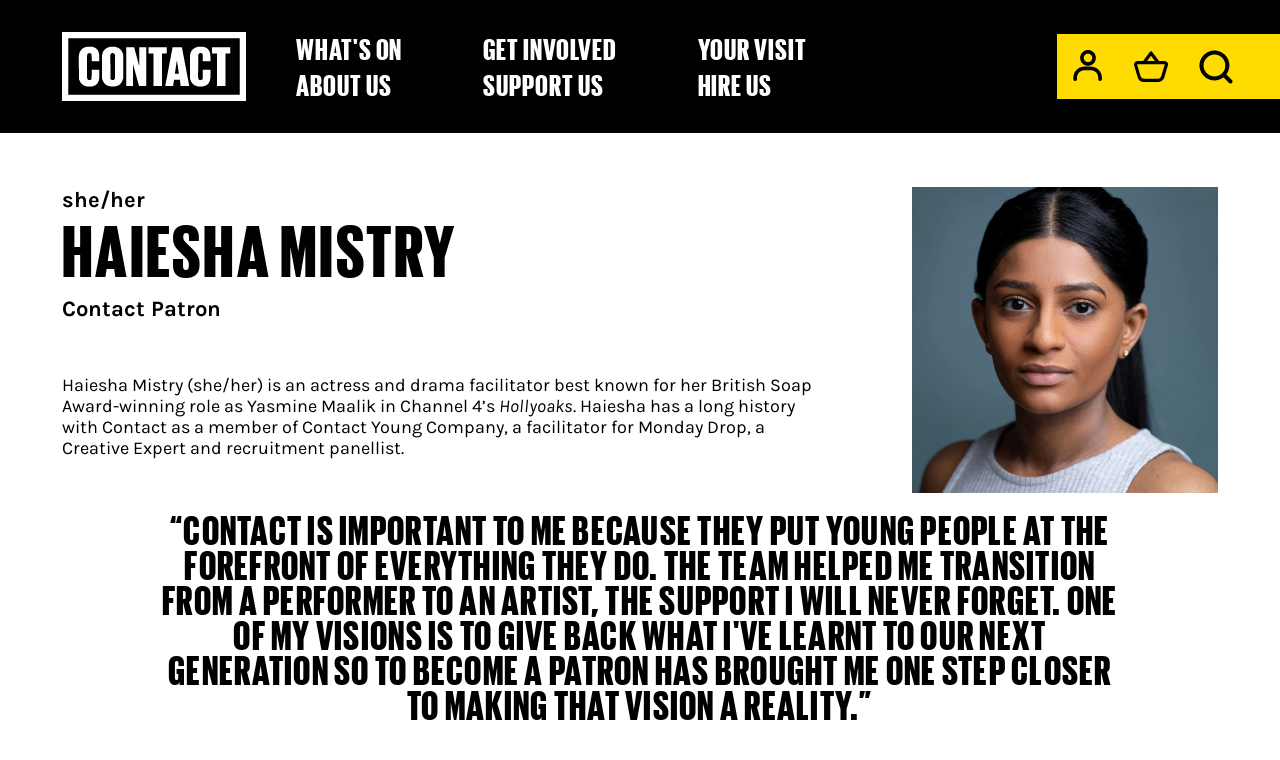

--- FILE ---
content_type: text/html; charset=UTF-8
request_url: https://contactmcr.com/profile/haiesha-mistry
body_size: 54697
content:




        		  


                                                                                


        
        
                                                                                                                                                


<!DOCTYPE html><html  lang="en" data-primary-light><head><meta http-equiv="X-UA-Compatible" content="IE=edge" /><!-- ROBOTS --><meta name="robots" content="index, follow"><meta charset="utf-8"/><meta name="HandheldFriendly" content="true"><meta name="MobileOptimized" content="600"><meta name="viewport" content="width=device-width, initial-scale=1.0"><!--favicons--><link rel="apple-touch-icon" sizes="180x180" href="/apple-touch-icon.png"><link rel="shortcut icon" type="image/png" sizes="32x32" href="/favicon-32x32.png"><link rel="icon" type="image/png" sizes="16x16" href="/favicon-16x16.png"><link rel="manifest" href="/site.webmanifest" crossorigin="use-credentials"><link rel="mask-icon" href="/safari-pinned-tab.svg" color="#ffffff"><meta name="msapplication-TileColor" content="#ffffff"><meta name="theme-color" content="#ffffff"><!--meta tags--><link rel="alternate" type="application/rss+xml" title="Stay up to date with Contact Theatre" href="https://contactmcr.com/feed.rss"><link rel="search" type="application/opensearchdescription+xml" title="Contact Theatre" href="/osd.xml" data-tooltip-align="b,c" data-tooltip="Contact Theatre" aria-label="Contact Theatre" data-title="Contact Theatre"><link href="https://contactmcr.com/" rel="home"><link type="text/plain" href="https://contactmcr.com/humans.txt" rel="author"><title>Haiesha Mistry | Contact Theatre </title><meta name="keywords" content="whats on near me"><meta name="description" content="


            Contact Patron
    "><meta name="referrer" content="no-referrer-when-downgrade"><!--Open Graph / FB --><meta property="og:locale" content="en_GB"><meta property="og:site_name" content="Contact Theatre"><meta property="og:type" content="website" ><meta property="og:url" content="https://contactmcr.com/profile/haiesha-mistry"><meta property="og:title" content="Haiesha Mistry | Contact Theatre"><meta property="og:description" content="


            Contact Patron
    "><meta property="og:image" content="https://contact-mcr.transforms.svdcdn.com/production/Haiesha-Mistry-c.-Dan-Collins.jpg?w=1200&amp;h=628&amp;q=100&amp;auto=format&amp;fit=crop&amp;crop=focalpoint&amp;fp-x=0.4415&amp;fp-y=0.3721&amp;dm=1687530942&amp;s=9e1d65b03a8e604c3b0d1461f73b0937"><meta property="og:image:secure_url" content="https://contact-mcr.transforms.svdcdn.com/production/Haiesha-Mistry-c.-Dan-Collins.jpg?w=1200&amp;h=628&amp;q=100&amp;auto=format&amp;fit=crop&amp;crop=focalpoint&amp;fp-x=0.4415&amp;fp-y=0.3721&amp;dm=1687530942&amp;s=9e1d65b03a8e604c3b0d1461f73b0937"><meta property="og:image:width" content="1200"><meta property="og:image:height" content="630"><!-- Twitter is also 1200 x 630 cover image --><meta name="twitter:card" content="summary_large_image"><meta name="twitter:site" content="@@contactmcr"><meta name="twitter:creator" content="@@contactmcr"><meta name="twitter:title" content="Haiesha Mistry | Contact Theatre"><meta name="twitter:description" content="


            Contact Patron
    "><meta name="twitter:image" content="https://contact-mcr.transforms.svdcdn.com/production/Haiesha-Mistry-c.-Dan-Collins.jpg?w=1200&amp;h=628&amp;q=100&amp;auto=format&amp;fit=crop&amp;crop=focalpoint&amp;fp-x=0.4415&amp;fp-y=0.3721&amp;dm=1687530942&amp;s=9e1d65b03a8e604c3b0d1461f73b0937"><!-- Authentications --><!-- tag manager --><script>
// Check that service workers are registered
if ('serviceWorker' in navigator) {
  // Use the window load event to keep the page load performant
  window.addEventListener('load', function() {
    navigator.serviceWorker.register(' https://contactmcr.com/dist/sw.js');
  });
}
</script><style>:root{--base-space:clamp(1.25rem,3.38542vw,1.9375rem);--content-space:1em;--form-space:2rem;--list-space:0.5em;--primary-color:#9aff4a;--primary-color-text:#fff;--secondary-color:#ff00c3;--secondary-color-text:#fff;--tertiary-color:#000;--tertiary-color-text:#fff;--contrast-color:var(--primary-color);--background-color:#fff;--background-color-text:#000;--button-text-color:var(--primary-color-text);--button-bg-color:var(--primary-color);--button-border-color:var(--primary-color);--button-outline-color:transparent;--button-font-size:clamp(0.9375rem,2.21354vw,1.125rem);--button-padding:0.8125rem 1.25rem;--active-line-start-color:var(--secondary-color);--active-line-active-color:var(--primary-color);--active-line-focus-color:var(--primary-color);--active-line-hover-color:var(--primary-color);--active-line-start-position:100%;--active-line-active-position:50%;--focus-color:var(--primary-color);--phone-column-gap:var(--base-space);--tablet-column-gap:var(--base-space);--desktop-column-gap:var(--base-space);--phone-row-gap:0;--tablet-row-gap:0;--desktop-row-gap:0}:root[data-primary-light]{--primary-color-text:#000}:root[data-secondary-light]{--secondary-color-text:#000}body,html{padding:0;margin:0;scroll-behavior:smooth}*,:after,:before{box-sizing:border-box}body{font-size:clamp(.9375rem,2.21354vw,1.125rem);line-height:1.2;font-weight:400;background-color:var(--background-color);color:var(--background-color-text)}body.menu-active{background-color:var(--tertiary-color)}html{font-family:Karla,Arial,sans-serif;overflow-x:hidden;overflow-y:scroll;min-height:100%}html :focus{outline:none}h1,h2,h3,h4,h5,h6{margin-top:calc(var(--content-space) + .5em);margin-bottom:0}h1{font-size:clamp(1.625rem,5.33854vw,3.5rem)}h1,h2{font-family:Giorgio Sans Web,Arial Narrow,sans-serif;font-weight:900;text-transform:uppercase;line-height:.85;letter-spacing:.03em}h2{font-size:clamp(1.4375rem,4.29688vw,2.625rem)}h3{font-size:clamp(1.25rem,3.38542vw,1.9375rem)}h3,h4{font-weight:700}h4{font-size:clamp(1.125rem,2.86458vw,1.375rem)}h5{font-size:clamp(.9375rem,2.21354vw,1.125rem)}h5,h6{font-weight:700}h6{font-size:clamp(.8125rem,1.82292vw,.875rem)}a{color:currentColor;text-decoration:none}a:focus{outline:none}.icon{display:inline-block;vertical-align:text-top;height:1em;width:1em}.icon svg{display:block;width:100%;height:100%}.i-basket{height:1.1em;width:1.1em}.i-logo{display:block;width:100%;height:auto;aspect-ratio:470/177}.i-menu{display:block;transform:translateY(.05em)}.i-search{display:block;height:1.1em;width:1.1em}.o-grid{display:grid;grid-gap:var(--phone-row-gap) var(--phone-column-gap);grid-template-columns:[full-start] 0 [break-start] 0 repeat(12,[col] 1fr) [break-end] 0 [full-end] 0}@media (min-width:38.1rem){.o-grid{grid-gap:var(--tablet-row-gap) var(--tablet-column-gap)}}@media (min-width:60.1rem){.o-grid{grid-gap:var(--desktop-row-gap) var(--desktop-column-gap)}}@media (min-width:80.1rem){.o-grid{width:auto;grid-template-columns:[full-start] 1fr [break-start] minmax(0,4.16667rem) repeat(12,[col] 4.16667rem) [break-end] minmax(0,4.16667rem) [full-end] 1fr}}.o-grid--contained{grid-template-columns:repeat(12,[col] 1fr)}.o-grid--block{row-gap:var(--base-space)}.o-grid--narrow{grid-template-columns:repeat(8,1fr)}.o-grid--list{--phone-row-gap:1.32rem;--tablet-row-gap:1.5rem;--desktop-row-gap:2rem}.o-grid--content-block,.o-grid--flush{--phone-row-gap:0;--tablet-row-gap:0;--desktop-row-gap:0}.o-grid:empty{display:none}.o-grid .o-grid{width:100%}.o-grid__item{grid-column-start:3;grid-column-end:15;container-type:inline-size;container-name:grid-item}.o-grid--narrow .o-grid__item{grid-column-start:1;grid-column-end:9}.o-grid--contained .o-grid__item{grid-column-start:1;grid-column-end:13}.o-grid__item--full{grid-column-start:1;grid-column-end:17}.o-grid__item--breakout{grid-column-start:2;grid-column-end:16}.o-image{display:block;position:relative;width:100%;overflow:hidden}.o-image--cover{height:100%}.o-image__img{width:100%;height:auto;margin:auto;transition:.3s;display:block}.o-image--cover .o-image__img{object-fit:cover;height:100%}.o-image--picture .o-image__img{position:static;object-fit:cover;height:100%}@media (min-width:60.1rem){.o-image--desktop-cover .o-image__img{object-fit:cover;height:100%}}.o-image--portrait .o-image__img{height:100%;width:auto}.o-image__icon{position:absolute;top:0;right:0;bottom:0;left:0;width:100%;height:auto;margin:auto}.o-image-bg{position:relative;background-size:cover}.o-image-bg:before{display:block;content:"";position:absolute;top:0;right:0;bottom:0;left:0;z-index:0;transition:.3s;width:100%;height:100%;background-size:100% 100%}.o-image-bg.is-loaded:before{opacity:0}.o-nav--filter{background-color:var(--primary-color);color:var(--primary-color-text);padding:1.125rem 0 .4375rem}.o-nav__inner{display:flex;justify-content:space-between;align-items:flex-start;position:relative}.o-nav__list{list-style:none;padding:0;display:flex;gap:var(--list-space) var(--base-space);flex-direction:var(--nav-list-direction,row);flex-wrap:var(--nav-list-wrap,wrap);justify-content:var(--nav-list-justify,unset)}@media (hover:none){.o-nav--scroll .o-nav__list{flex-wrap:nowrap;overflow-x:scroll;overflow-y:auto;padding-bottom:1rem}}@media (max-width:60rem){.o-nav--dropdown .o-nav__list{display:none;flex-flow:column;padding:1.25rem;position:absolute;top:100%;right:0;bottom:auto;left:0;z-index:10;pointer-events:none;background-color:var(--tertiary-color);color:var(--tertiary-color-text)}#page-header-menu.is-active .o-nav__list,#page-menu.is-active .o-nav__list{pointer-events:all;display:flex}}.c-site-menu__nav--primary .o-nav__list{flex-direction:column}.o-nav__item{margin-bottom:0;flex-shrink:0}.h-flex-fix .o-nav__item:not(:last-child){margin-right:var(--base-space)}.h-flex-fix .c-site-menu__nav--primary .o-nav__item:not(:last-child),.h-flex-fix .o-nav--dropdown .o-nav__item:not(:last-child){margin-right:0;margin-bottom:var(--list-space)}.o-nav__link{display:inline-flex;appearance:none;background-color:transparent;border:0;color:currentColor;white-space:nowrap;align-items:center;font:inherit;padding:0}.o-nav__link:not(.o-nav__link--unline){text-decoration:none;position:relative;z-index:1;display:inline-block}.o-nav__link:not(.o-nav__link--unline):after,.o-nav__link:not(.o-nav__link--unline):before{content:"";position:absolute;left:0;height:.15em;width:100%;transition:transform .3s;transform-origin:center left;z-index:-1;background-color:var(--active-line-start-color)}.o-nav__link:not(.o-nav__link--unline):before{top:var(--active-line-start-position);transform:scaleX(1)}.o-nav__link:not(.o-nav__link--unline):after{top:var(--active-line-active-position);transform:scaleX(0)}.o-nav__link:not(.o-nav__link--unline):hover:after{background-color:var(--active-line-hover-color)}.o-nav__link:not(.o-nav__link--unline).is-active:after,.o-nav__link:not(.o-nav__link--unline):active:after{background-color:var(--active-line-active-color)}.o-nav__link:not(.o-nav__link--unline):focus-visible:after{background-color:var(--active-line-focus-color)}.o-nav__link:not(.o-nav__link--unline).is-active:before,.o-nav__link:not(.o-nav__link--unline):active:before,.o-nav__link:not(.o-nav__link--unline):focus-within:before,.o-nav__link:not(.o-nav__link--unline):focus:before{transform:scaleX(0)}.o-nav__link:not(.o-nav__link--unline).is-active:after,.o-nav__link:not(.o-nav__link--unline):active:after,.o-nav__link:not(.o-nav__link--unline):focus-within:after,.o-nav__link:not(.o-nav__link--unline):focus:after{transform:scaleX(1)}@media (hover){.o-nav__link:not(.o-nav__link--unline):hover:before{transform:scaleX(0)}.o-nav__link:not(.o-nav__link--unline):hover:after{transform:scaleX(1)}}.o-nav__link--block{display:flex!important}.o-nav__icon{margin-left:1rem;color:currentColor}@media (min-width:60.1rem){.o-nav--dropdown .o-nav__action{display:none}}.o-nav__count{position:absolute;top:-.1em;right:-.5em;display:flex;align-items:center;justify-content:center;background-color:var(--tertiary-color);color:var(--tertiary-color-text);font-size:clamp(.8125rem,1.82292vw,.875rem);font-family:Giorgio Sans Web,Arial Narrow,sans-serif;font-weight:900;text-transform:uppercase;line-height:1;letter-spacing:.03em;padding:.4ex;box-sizing:border-box;height:2.4ex;min-width:2.4ex;border-radius:1.2ex;transition:opacity .25s}.o-nav__count:empty,spektrix-basket-summary[count="0"] .o-nav__count{opacity:0}.o-skip-link{position:absolute;left:-100vw;opacity:0;transition:all .3s}.o-skip-link:active,.o-skip-link:focus{left:0;z-index:1001;opacity:1}.c-site-header{--active-line-start-color:transparent;width:100%;-webkit-overflow-scrolling:touch;background-color:var(--tertiary-color);color:var(--tertiary-color-text);position:relative;z-index:999}.c-site-header__logo{grid-area:logo}.c-site-header__nav--primary{grid-area:nav--primary}.c-site-header__nav--secondary{grid-area:nav--secondary}.c-site-header__inner{position:relative;z-index:3;display:grid;grid-column-start:3;grid-column-end:17;align-items:center;column-gap:clamp(1.5625rem,4vw,3.125rem);grid-template-columns:1fr max-content;grid-template-areas:"logo nav--secondary"}@media (min-width:38.1rem){.c-site-header__inner{padding-top:1.5rem;padding-bottom:1.5rem}}@media (min-width:60.1rem){.c-site-header__inner{grid-template-columns:max-content 1fr max-content;grid-template-areas:"logo nav--primary nav--secondary";padding-top:2rem;padding-bottom:2rem}}@media (min-width:80.1rem){.c-site-header__inner{grid-column-start:1;padding-left:2rem}}.c-site-header__logo{max-width:7.5rem;transition:color .3s ease-in-out}@media (min-width:38.1rem){.c-site-header__logo{max-width:11.5rem}}.c-site-header__logo:focus-visible,.c-site-header__logo:hover{color:var(--primary-color)}.c-site-header__nav--primary .c-site-header__nav-list{display:grid;grid-template-columns:max-content max-content max-content;gap:.33em 3.125rem}.c-site-header__nav--primary{display:none}@media (min-width:60.1rem){.c-site-header__nav--primary{display:block;font-family:Giorgio Sans Web,Arial Narrow,sans-serif;font-weight:900;text-transform:uppercase;line-height:.85;letter-spacing:.03em;font-size:clamp(1.25rem,3.38542vw,1.9375rem);font-weight:700}}.c-site-header--error .c-site-header__nav--primary{display:none}.c-site-header__nav--secondary{--row-gap:0;--column-gap:0.5em;--active-line-focus-color:var(--tertiary-color);--active-line-active-position:100%;padding:.5em;background-color:var(--primary-color);color:var(--primary-color-text);font-size:1.9375rem}.c-site-header--error .c-site-header__nav--secondary{display:none}@media (min-width:60.1rem){.c-site-header__trigger{display:none}}.c-site-main{min-height:75vh}.c-site-main.is-active,.c-site-main:active,.c-site-main:focus,.c-site-main:focus-within{outline:none}@media (hover){.c-site-main:hover{outline:none}}.menu-active .c-site-main{display:none}.error-page .c-site-main{text-align:center}.c-site-menu{position:absolute;top:0;right:0;bottom:auto;left:0;z-index:998;overflow:hidden}.c-site-page{position:relative;padding-bottom:4rem}.h-accessibility{border:0;clip:rect(0 0 0 0);height:1px;margin:-1px;overflow:hidden;padding:0;position:absolute;white-space:nowrap;width:1px}@media (min-width:60.1rem){.h-except-desktop{display:none!important}}@media (max-width:60rem){.h-only-desktop{display:none!important}}@media (max-width:38rem){.h-except-tablet{display:none!important}}@media (min-width:60.1rem){.h-except-tablet{display:none!important}}@media (max-width:38rem){.h-except-phone{display:none!important}}@media (min-width:38.1rem){.h-only-phone{display:none!important}}</style><link rel="stylesheet" href="https://contactmcr.com/dist/css/main-9c2c1b18f3.min.css" media="print" onload="this.media='all'"><noscript><link rel="stylesheet" href="https://contactmcr.com/dist/css/main-9c2c1b18f3.min.css"></noscript></head><body class="" id="start"><!-- custom styles --><style type="text/css" id="page-theme">
	:root {
				--primary-color: #ffdc00;
							--secondary-color: #ff00c3;
			}

	</style><style type="text/css" id="custom-css"></style><div id="app"><a data-no-swup class="o-skip-link" href="#site-main"><span class="o-button o-button--regular">Skip to main content</span></a><div id="site-notifications"><v-notification v-cloak></v-notification></div><header id="site-header" class="c-site-header o-grid"><div class="c-site-header__inner"><!-- SITE LOGO --><a href="/" class="c-site-header__logo js-menu-close"><span class="icon i-logo" aria-hidden="true"><svg fill="none" xmlns="http://www.w3.org/2000/svg" viewBox="0 0 470 177"><path fill-rule="evenodd" clip-rule="evenodd" d="M0 88.5V177h470V0H0v88.5Zm453.9 0v72.35H16.1V16.16h437.8V88.5Zm-393-49.92a35.6 35.6 0 0 0-6.18 2.52l-2.95 1.62-2.32 2.63c-2.9 3.3-5 7.7-5.9 12.35l-.69 3.6.2 29.6.19 29.6 1.38 3.42a39.46 39.46 0 0 0 3.33 6.28l1.94 2.85 3.06 2.15 3.05 2.15 3.46 1.14 3.46 1.14 7.45-.03 7.46-.03 3.37-1.34 3.37-1.34 2.71-2.07 2.71-2.08 2.1-4.33 2.11-4.33.6-3.89.61-3.88v-9.74l.01-9.73-9.7.17-9.68.16-.3 11.36-.31 11.36-.51 1.07c-.74 1.52-2.33 2.22-5.04 2.22h-2.36l-1.29-1.04-1.29-1.05-.55-2.4-.55-2.38V61.3l.54-2.34.54-2.33 1.2-1.2 1.2-1.21h5.5l1.31 1.3 1.31 1.32.3 9.1.3 9.1 9.69.17 9.7.16-.01-7.04V61.3l-.62-3.76a45.51 45.51 0 0 0-1.87-7.15l-1.27-3.4-3.06-3.07-3.06-3.06L82 39.47l-3.56-1.38-7.15-.2-7.16-.2-3.22.9Zm59.88-.08c-5.93 1.45-9.9 4.06-13.66 9l-2.14 2.8-1.34 4.3-1.35 4.3v60.4l1.36 3.78c1.75 4.86 3.51 7.61 6.68 10.49l2.55 2.3 3.1 1.43c3.91 1.8 8.27 2.63 13.68 2.62l4.24-.01 3.83-.9 3.82-.91 2.91-1.59 2.9-1.58 2.33-2.53a27.06 27.06 0 0 0 6.05-11.6l.83-3.3V58.3l-1.37-3.78c-3.16-8.77-8.44-13.66-17.23-15.95l-3.42-.9-5.4.05-5.39.05-2.98.73Zm224.12.1a23.98 23.98 0 0 0-10.66 5.78l-2.64 2.43-1.72 3.65-1.73 3.66-.69 3.58-.68 3.6.19 29.6.18 29.6 1.3 3.46a32.8 32.8 0 0 0 3.31 6.25l2 2.8 2.78 2 2.78 2 3.46 1.24 3.46 1.24 5.67.29 5.66.3 3.28-.7a35.1 35.1 0 0 0 6.32-2.09l3.05-1.41 2.25-2.26 2.25-2.26 1.7-3.64 1.7-3.64.6-4.19.6-4.18v-9.42l.02-9.42h-19.68V119.06l-.88 1.69c-1.02 1.99-1.97 2.43-5.16 2.43h-2.37l-1.41-1.42-1.42-1.42-.38-2.61-.38-2.62.18-28.51.19-28.51 1.23-1.66 1.24-1.66 1.88-.5 1.88-.48 2.1.88 2.11.88.6 1.57.59 1.56v16.66h19.85l-.33-9.41-.32-9.42-1.24-3.89-1.24-3.89-2.25-2.94-2.25-2.95-2.7-1.66-2.72-1.67-3.53-.92-3.52-.92-5.7.04-5.68.04-3.13.85ZM164.02 88.8v49.93h17.3v-27.6c0-15.19.12-27.5.26-27.35.15.15 3.24 11.16 6.88 24.47 3.64 13.31 7.02 25.61 7.51 27.34l.9 3.14H215.31V38.87h-17.88l-.16 24.17-.15 24.18-5.92-22.23-6.45-24.18-.51-1.94h-20.22V88.8Zm56.66-41.86v8.07H233.81v83.72h21.47V55.01h12.52V38.87h-47.12v8.07Zm61.76-7.32c-.14.4-4.3 22.4-9.25 48.88a5561.7 5561.7 0 0 1-9.33 49.18l-.31 1.05h20.36v-.6a264 264 0 0 1 2.1-14.2l.3-1.35h14.74l1.08 8.08 1.08 8.07H325.16l-.35-1.64c-.37-1.75-13.17-69.62-16.52-87.6l-1.98-10.62H282.68l-.24.75Zm100.48 7.32v8.07h13.12v83.72h21.47V55.01h12.53V38.87h-47.12v8.07Zm-249.8 8.48 1.1.98.62 2.15.62 2.14-.18 29.41-.19 29.4-1.25 1.7-1.25 1.68-2.94.18-2.95.18-1.47-1.57-1.47-1.57-.16-30.59-.17-30.58.72-1.73.71-1.73 1.84-.83 1.83-.82 1.75.3c.97.17 2.24.75 2.84 1.3ZM296.2 90.29l2.42 16.75h-9.94l-.01-1.05c-.03-1.97 4.48-32.44 4.8-32.44.17 0 1.4 7.54 2.73 16.74Z" fill="currentColor"/></svg></span><h1 class="h-accessibility">Contact Theatre</h1></a><!-- PRIMARY NAVIGATION --><nav class="c-site-header__nav--primary o-nav o-nav--primary" aria-label="Site Menu."><ul class="c-site-header__nav-list o-nav__list"><li class="o-nav__item"><a href="https://contactmcr.com/whats-on" class="o-nav__link ">
              What&#039;s on
            </a></li><li class="o-nav__item"><a href="https://contactmcr.com/get-involved" class="o-nav__link ">
              Get Involved
            </a></li><li class="o-nav__item"><a href="https://contactmcr.com/visit" class="o-nav__link ">
              Your Visit
            </a></li><li class="o-nav__item"><a href="https://contactmcr.com/about-us" class="o-nav__link ">
              About Us
            </a></li><li class="o-nav__item"><a href="https://contactmcr.com/support-us" class="o-nav__link ">
              Support us
            </a></li><li class="o-nav__item"><a href="https://contactmcr.com/hire-us" class="o-nav__link ">
              Hire Us
            </a></li></ul></nav><!-- SECONDARY NAVIGATION --><nav class="c-site-header__nav--secondary o-nav o-nav--secondary" aria-label="Account Links."><ul class="o-nav__list"><li class="o-nav__item"><a data-no-swup href="https://contactmcr.com/account" class="o-nav__link o-nav__link--block js-menu-close " aria-label="My Account"><span class="icon i-account" aria-hidden="true"><svg fill="none" xmlns="http://www.w3.org/2000/svg" viewBox="0 0 34 34"><path fill-rule="evenodd" clip-rule="evenodd" d="M22.2746 8.6491c0-2.6025-2.1098-4.7123-4.7123-4.7123S12.85 6.0466 12.85 8.6491s2.1098 4.7123 4.7123 4.7123 4.7123-2.1098 4.7123-4.7123ZM17.5623 0c4.7768 0 8.6491 3.8723 8.6491 8.6491 0 4.7768-3.8723 8.6491-8.6491 8.6491-4.7767 0-8.6491-3.8723-8.6491-8.649C8.9132 3.8722 12.7856 0 17.5623 0Zm11.2008 30.3216c0-4.4995-3.6842-8.152-8.2349-8.152h-6.8265c-4.5508 0-8.235 3.6525-8.235 8.152v1.6901C5.4668 33.1125 4.5665 34 3.462 34c-1.1045 0-2.0049-.8875-2.0049-1.9883v-1.6901c0-6.7012 5.485-12.1286 12.2447-12.1286h6.8265c6.7598 0 12.2446 5.4274 12.2446 12.1286v1.6901c0 1.1008-.9003 1.9883-2.0048 1.9883-1.1046 0-2.0049-.8875-2.0049-1.9883v-1.6901Z" fill="currentColor"/></svg></span></a></li><li class="o-nav__item"><a data-no-swup href="https://contactmcr.com/basket" class="o-nav__link o-nav__link--block js-menu-close " aria-label="Basket"><span class="icon i-basket" aria-hidden="true"><svg fill="none" xmlns="http://www.w3.org/2000/svg" viewBox="0 0 36 36"><path fill-rule="evenodd" clip-rule="evenodd" d="M19.43 2.24a1.74 1.74 0 0 0-2.78 0L9.5 11.77h-6c-2.33 0-4 2.23-3.35 4.46l3.7 12.54a7.21 7.21 0 0 0 6.92 5.17h14.48c3.2 0 6.02-2.1 6.92-5.17l3.7-12.54a3.48 3.48 0 0 0-3.34-4.46h-5.93l-7.16-9.53Zm-5.6 9.53 4.21-5.61 4.21 5.61h-8.43ZM3.24 15.19a.17.17 0 0 1 .17-.22h29.03c.11 0 .2.1.16.22l-3.7 12.54a3.9 3.9 0 0 1-3.74 2.8H10.7a3.9 3.9 0 0 1-3.75-2.8L3.25 15.2Z" fill="currentColor"/></svg></span><spektrix-basket-summary client-name="contacttheatre" custom-domain="tickets.contactmcr.com"><span class="h-accessibility">Basket item count:</span><span data-basket-item-count class="o-nav__count"></span></spektrix-basket-summary></a></li><li class="o-nav__item"><a href="https://contactmcr.com/search" class="o-nav__link o-nav__link--block js-menu-close
          " aria-label="Search"><span class="icon i-search" aria-hidden="true"><svg fill="none" xmlns="http://www.w3.org/2000/svg" viewBox="0 0 33 34"><path fill-rule="evenodd" clip-rule="evenodd" d="M25.89 15.46c0 2.84-1.1 5.57-3.08 7.6l-.24.25a10.92 10.92 0 1 1 3.32-7.84Zm6.52 14.59-5.53-5.53a14.97 14.97 0 1 0-2.86 2.86l5.53 5.53a2.02 2.02 0 1 0 2.86-2.86Z" fill="currentColor"/></svg></span></a></li><!-- MENU TRIGGER --><li class="o-nav__item c-site-header__trigger"><a href="#site-menu" id="js-menu-open" class="o-nav__link o-nav__link--block js-menu-toggle" aria-label="Menu"><span class="icon i-menu"><svg width="35" height="35" viewBox="0 0 35 35" fill="none" xmlns="http://www.w3.org/2000/svg"><path class="i-menu-line i-menu-line--1" d="M0 5.75C0 4.23122 1.23122 3 2.75 3H32.25C33.7688 3 35 4.23122 35 5.75C35 7.26878 33.7688 8.5 32.25 8.5H2.75C1.23122 8.5 0 7.26878 0 5.75Z" fill="currentColor"/><path class="i-menu-line i-menu-line--2" d="M0 17.75C0 16.2312 1.23122 15 2.75 15H32.25C33.7688 15 35 16.2312 35 17.75C35 19.2688 33.7688 20.5 32.25 20.5H2.75C1.23122 20.5 0 19.2688 0 17.75Z" fill="currentColor"/><path class="i-menu-line i-menu-line--3" d="M0 29.75C0 28.2312 1.23122 27 2.75 27H32.25C33.7688 27 35 28.2312 35 29.75C35 31.2688 33.7688 32.5 32.25 32.5H2.75C1.23122 32.5 0 31.2688 0 29.75Z" fill="currentColor"/></svg></span></a></li></ul></nav></div></header><div class="c-site-page" id="site-page"><nav class="c-site-menu not-active" id="site-menu"><h3 class="h-accessibility">Site Menu.</h3><div class="c-site-menu__inner"><!-- primary nav from header--><nav class="c-site-menu__nav--primary o-nav o-nav--columns o-nav--primary" aria-label="Main Site Sections."><ul class="o-nav__list"><li class="o-nav__item"><a href="https://contactmcr.com/whats-on" class="o-nav__link js-menu-close ">
              What&#039;s on
            </a></li><li class="o-nav__item"><a href="https://contactmcr.com/get-involved" class="o-nav__link js-menu-close ">
              Get Involved
            </a></li><li class="o-nav__item"><a href="https://contactmcr.com/visit" class="o-nav__link js-menu-close ">
              Your Visit
            </a></li><li class="o-nav__item"><a href="https://contactmcr.com/about-us" class="o-nav__link js-menu-close ">
              About Us
            </a></li><li class="o-nav__item"><a href="https://contactmcr.com/support-us" class="o-nav__link js-menu-close ">
              Support us
            </a></li><li class="o-nav__item"><a href="https://contactmcr.com/hire-us" class="o-nav__link js-menu-close ">
              Hire Us
            </a></li></ul></nav><a href="#site-main" class="h-accessibility c-site-menu__return js-menu-close">Return to main</a></div></nav><main class="c-site-main o-sidebar-grid  o-grid" role="main" id="site-main" tabindex="0"><div class="o-sidebar-grid__hero" id="page-hero"></div><div class="o-sidebar-grid__header" id="page-header"><header  class="c-page-header o-grid"><div class="c-page-header__inner" id="page-header-inner"><h1 class="c-page-header__title ">
          Haiesha Mistry
        </h1><span class="c-page-header__pretitle ">
        
        she/her

                  </span><span class="c-page-header__posttitle ">
            Contact Patron
          </span></div></header></div><div class="o-sidebar-grid__menu" id="page-menu"></div><div class="o-sidebar-grid__content" id="page-content"><section class="o-grid o-page-grid__content o-page-grid__content--sidebar"><div  id="block-95221" class="o-block o-text o-text-block o-grid__item 
h-colstart--1 h-colend--9 h-phone-colstart--1 h-phone-colend--13
 o-block--row-1" data-block='[]'><p>Haiesha Mistry (she/her) is an actress and drama facilitator best known for her British Soap Award-winning role as Yasmine Maalik in Channel 4’s <em>Hollyoaks</em>. Haiesha has a long history with Contact as a member of Contact Young Company, a facilitator for Monday Drop, a Creative Expert and recruitment panellist.</p></div><div  id="block-95222" class="o-block o-quote o-grid__item o-grid__item--force-space 
h-colstart--2 h-colend--12 h-phone-colstart--1 h-phone-colend--13
 o-block--row-2" data-block='["text"]'><blockquote class="c-quote"><p class="c-quote__text">
        “Contact is important to me because they put young people at the forefront of everything they do. The team helped me transition from a performer to an artist, the support I will never forget. One of my visions is to give back what I've learnt to our next generation so to become a patron has brought me one step closer to making that vision a reality.”
      </p></blockquote></div></section></div><aside class="o-sidebar-grid__sidebar " id="page-sidebar"><div class="o-image o-block"><img
        class="o-image__img"
        src="https://contact-mcr.transforms.svdcdn.com/production/Haiesha-Mistry-c.-Dan-Collins.jpg?w=600&amp;h=600&amp;q=100&amp;auto=format&amp;fit=crop&amp;crop=focalpoint&amp;fp-x=0.4415&amp;fp-y=0.3721&amp;dm=1687530942&amp;s=73614c2c6fa45a4ac22eb536ef22f803"
        width="600"
        height="600"
        loading="lazy"
        itemprop="image"
        alt="A young woman of Indian descent with a grey top"

              ></div><script type="application/ld+json">
{
  "@context": "http://schema.org",
  "@type": "Person",
  "image": "https://contact-mcr.transforms.svdcdn.com/production/Haiesha-Mistry-c.-Dan-Collins.jpg?w=2717&amp;h=4000&amp;q=100&amp;auto=format&amp;fit=crop&amp;crop=focalpoint&amp;fp-x=0.4415&amp;fp-y=0.3721&amp;dm=1687530942&amp;s=a37b8c7650a00bbbe5ab6b2953919f2e",
  "name": "Haiesha Mistry",
   '"jobTitle": "Contact Patron",' }
</script></aside><div class="o-sidebar-grid__footer" id="page-footer"><section class="o-grid " id=""><div class="o-grid__item o-block"><h3 class="h-accessibility">Related items</h3><ol class="o-grid o-grid--block o-grid--contained o-list"><li  class="o-grid__item h-colspan--331"><a href="https://contactmcr.com/news/the-agency-expands-nationally" target="_self" class="c-media c-media--link " ><div class="c-media__image"><div class="o-image o-image--cover"><img
        class="o-image__img"
        src="https://contact-mcr.transforms.svdcdn.com/production/Agency-Energise-Me-1.png?w=562&amp;h=374&amp;q=100&amp;auto=format&amp;fit=crop&amp;dm=1690278864&amp;s=16ba19a8ac0acb0a0de4b85e22e58f30"
        width="562"
        height="374"
        loading="lazy"
        itemprop="image"
        alt=""

              ></div></div><div class="c-media__text"><h3 class="c-media__title "><span class="c-media__title-word">THE </span><span class="c-media__title-word">AGENCY </span><span class="c-media__title-word">EXPANDS </span><span class="c-media__title-word">NATIONALLY </span><span class="c-media__title-word">TO </span><span class="c-media__title-word">CREATE </span><span class="c-media__title-word">CHANGE </span><span class="c-media__title-word">IN </span><span class="c-media__title-word">UNDERSERVED </span><span class="c-media__title-word">COMMUNITIES </span><span class="c-media__title-word">IN </span><span class="c-media__title-word">THE </span><span class="c-media__title-word">UK</span></h3><span class="c-media__posttitle ">
        25 July 2023
      </span><div class="c-media__summary o-text ">
         
    
  
              
    
      
  The Agency is thrilled to announce the expansion of its groundbreaking creative entrepreneurship programme, made possible by significant funding from the Kristian Gerhard Jebsen Foundation. This year, The Agency will be partnering with…


      </div><div class="c-media__actions"></div></div></a></li><li  class="o-grid__item h-colspan--331"><div class="c-media  c-media--event c-media--has-flag is-clickable" @click="goToUrl('https://contactmcr.com/events/youre-not-getting-any-younger', $event)"><div class="c-media__image"><div class="o-image o-image--cover"><img
        class="o-image__img"
        src="https://contact-mcr.transforms.svdcdn.com/production/YNGAY-Photo-by-Holly-Revell-Photography.jpg?w=562&amp;h=374&amp;q=100&amp;auto=format&amp;fit=crop&amp;crop=focalpoint&amp;fp-x=0.3971&amp;fp-y=0.1699&amp;dm=1769684027&amp;s=1ff9b98fc7fb7a6d60dc14d1ab3d5dd2"
        width="562"
        height="374"
        loading="lazy"
        itemprop="image"
        alt=""

              ></div></div><div class="c-media__text"><h3 class="c-media__title "><span class="c-media__title-word">You&#039;re </span><span class="c-media__title-word">Not </span><span class="c-media__title-word">Getting </span><span class="c-media__title-word">Any </span><span class="c-media__title-word">Younger</span></h3><span class="c-media__posttitle "><time datetime="2026-02-14T20:00:00+00:00" itemprop="startDate">Sat 14 Feb</time></span><div class="c-media__summary o-text ">
         
    
  
              
    
      
  This Valentine&#039;s Day, Chanukah Lewinsky thinks you should get out the house more because you&#039;re running out of options.  


      </div><p class="c-media__flag--logo " aria-label="Queer Contact"><svg fill="none" xmlns="http://www.w3.org/2000/svg" viewBox="0 0 435 220"><path d="M174.9 70.2h257.5c2.5 0 2.5 0 2.5 2.4v144.8c0 2.4 0 2.4-2.5 2.4H42.5c-2.6 0-2.6 0-2.6-2.6V111.5c.1-.9.1-1.6.9-1.8 1.1-.2 2.1 0 2.5 1.1l2.2-.2 7.1-.4c.6 0 1.1.2 1.7.4v91.7c0 2.8-.1 2.7 2.7 2.7h360.6c2.9 0 2.8.1 2.8-2.8V88.1c0-3.3.2-3-3.1-3H176.4c-.4-.4-.8-.8-.9-1.3l-1-11.7c0-.6.3-1.3.4-1.9Zm-61.2 35.3c1.9 1.8 3.5 3.8 4.7 6 .6 1 1 2.1 1.3 3.2.9 4 1.4 7.9 1.2 12v6.2c0 1.3-.2 1.5-1.4 1.5H105c-1.5 0-1.7-.3-1.7-1.8v-10.9c0-1.4-.3-2.6-1.3-3.7-1.2-1.1-3-1.6-4.5-.9a4.4 4.4 0 0 0-2.3 2.7c-.7 2.2-.7 4.5-.7 6.8v40c0 1.8.6 3.3 1.1 4.9.5 1.4 1.6 2.1 3.1 2.1 3 0 4.6-1.4 4.6-4.4V153c0-.8.3-1.2 1.2-1.2H119c1.9 0 2 .1 2 2 0 5.3.3 10.6-.1 15.9a21 21 0 0 1-4.9 13.1 14.4 14.4 0 0 1-7.1 4.7l-4 1.3-1.6.2h-6.7c-5.2-.1-9.9-1.9-13.8-5.2a18.9 18.9 0 0 1-5.7-9.1 38 38 0 0 1-1.4-11.6v-37.2c0-2.7.2-5.4.8-8 .7-2.9 1.9-5.7 3.8-8l.6-1c2.4-1.9 5.5-1.4 8.2-2.9 1.4 1.7 3.4.9 5.3.9 2.1 0 4.2-.2 6.3-.4 1-.1 2-.5 3-.7l.7-.1c1.3.6 2.7.2 4 0 1.8-.6 3.5-.7 5.3-.2Zm205.9 2.6c2.5-2.5 5.4-4 8.6-5.1 2.8-1 5.6-1 8.5-1 1.6 0 3.2-.2 4.7-.1 1 0 2.1.3 3.1.6l2.7.9c3.7 1.4 6.7 3.6 8.6 7.1 1.3 2.4 2 5.1 2.6 7.8 1.1 4.9.3 9.7.6 14.5.1 1.5-.1 1.7-1.7 1.7h-14.1c-1.6 0-1.7-.1-1.7-1.9v-11.1c0-1.7-.5-3.2-2.1-4.2-2.1-1.2-5.2 0-5.9 2.3-.5 1.8-.8 3.5-.8 5.4v42c0 1.8.5 3.4 1.1 4.9 1.1 2.5 5.3 2.3 6.6.5.7-1 1.1-2 1.1-3.3v-16c0-.8.4-1.2 1.2-1.2h14.8c1.4 0 1.6.2 1.6 1.5 0 5.4.4 10.8-.1 16.2a20.8 20.8 0 0 1-5.8 14.1c-1.7 1.6-3.6 3-6 3.6l-4.1 1.4-1.4.2h-9c-1 0-1.9-.4-2.9-.7-2.7-.9-5.5-1.6-7.8-3.5a22.4 22.4 0 0 1-6.5-9 28.8 28.8 0 0 1-1.6-10.5v-40.6c0-3.8.6-7.5 2.2-10.9.8-2.2 2.3-3.8 3.5-5.6ZM154.3 102c1.2.3 2.1.7 3.2.8 2.4.3 4.3 1.7 6.3 3 3 2 5.3 4.7 6.6 8.2a21 21 0 0 1 2.1 9.1V167c0 4.8-1.5 9.4-4.4 13.3a17.1 17.1 0 0 1-9.4 6.8l-4.3 1.4-1.2.1h-6.3c-3.6.2-6.9-1.2-10.1-2.5a15.6 15.6 0 0 1-7.2-6.2 23.8 23.8 0 0 1-3.4-8.2c-.7-3.5-.5-6.9-.5-10.3v-39c0-4.4 1.6-8.4 4-12.2 1.7-2.7 4.2-4.3 6.8-5.9l1.4-.9c2.6-.5 5.1-1.1 7.6-1.3l8.8-.1Zm120.8 10.5c.5-2.4.4-4.7 1.3-6.8l.1-1c.1-1.4.3-1.6 1.8-1.6h18.2c1.4 0 1.4 0 1.6 1.5l.7 4.2c.3 1.6.8 3.1 1.2 4.7l.5 3.3.9 4.6.9 5.6 1.6 7.3.3 2.4c.5 3.1.9 6.2 1.7 9.3.6 2.7.8 5.4 1.5 8.1.7 2.9 1.4 5.8 1.8 8.7.5 3.2.9 6.5 1.7 9.6.7 2.7.9 5.5 1.5 8.3.4 2 1.1 3.9 1.3 5.9l-.1.8c-.7.1-1.4.4-2.1.4h-15.2c-2 0-2.3-.5-2.5-2.5l-.9-5.7a59 59 0 0 1-.5-4.4c-.1-.8-.4-1.2-1.2-1.2h-9c-1 0-1.6.7-1.7 1.9l-.8 7.7c-.1 1.1-.5 2.3-.8 3.4l-.6.6-.8.2h-14.8c-1.3 0-1.9-.8-1.5-2 .9-2.1.8-4.4 1.3-6.5.5-2.2.7-4.5 1.2-6.7s1.2-4.3 1.6-6.4c.4-1.9.5-3.8.8-5.7l1.9-9.6 1.6-8.4 2-10.3.6-4.5c.5-2.8 1.2-5.5 1.8-8.2l.4-3c.1-1.5.4-2.7.7-4Zm86.9 4.9c-.9-.1-1.2-.6-1.2-1.4v-11.6c0-1.1.3-1.3 1.4-1.4h37.9c1.4.1 1.6.2 1.6 1.7v10.9c0 1.6-.2 1.8-1.8 1.9h-6.2c-2.6 0-2.6 0-2.6 2.5v64.8c0 2.8-.1 2.9-2.9 2.9h-14.9c-1.2-.1-1.5-.5-1.5-1.7v-65.8c0-2.8.1-2.7-2.7-2.7l-7.1-.1Zm-140.5-12.9v80.2c0 3 0 3-3.1 3h-10.8l-1.6-.1c-.8-.1-1.3-.6-1.5-1.5a97 97 0 0 0-1.8-7.3l-2.5-8.2-.5-1.9a474.6 474.6 0 0 1-6.1-22.5h-.4v39c0 2.2-.2 2.4-2.4 2.4h-11.5c-1.7 0-1.9-.2-2-1.9v-80.1c0-2.7 0-2.7 2.7-2.7h13.6c1.8 0 1.8.1 2.3 1.8l2.9 10.4.2.7 1.9 8 2.7 9.3.9 3.8a8 8 0 0 0 1.1 2.5v-34.9c.1-1.4.2-1.6 1.5-1.6H220c1.3 0 1.5.2 1.5 1.6Zm33.5 79.9.3 1.8c-.4 1-1.1 1.4-2.2 1.4h-15.3c-1.5 0-1.8-.4-1.9-1.9v-65.6c0-2.8.1-2.7-2.7-2.7h-6.3c-1.6 0-1.9-.3-1.9-1.8v-10.9c0-1.5.2-1.7 1.8-1.7h37c1.7 0 1.8.1 1.8 1.8v10.8c0 1.8-.1 1.8-1.9 1.9-2.6 0-5.3 0-8.2.2l-.2.5v-.5l.1 65.7-.1 2.7c-.1-.5-.3-1.1-.3-1.7Zm-110.4-37.5v21c0 1.2.1 2.3.7 3.4.7 1.2 1.4 2.1 2.9 2.2 1.6.2 3.1 0 4.1-1.6a7.6 7.6 0 0 0 1.1-4.4v-44c0-1.8-.3-3.5-1.2-5.1-.8-1.4-2.1-1.7-3.6-1.7-1.4 0-2.5.6-3.2 1.8a8.6 8.6 0 0 0-.9 3.9l.1 24.5Zm144.6 8.4-.4-4.9c-.1-1.1-.1-2.3-.5-3.3-.8-2-.5-4-.9-6-.3-1.4-.4-2.8-.6-4.5-.4.4-.7.5-.7.7-.3 1.4-.7 2.8-.8 4.3-.4 4.1-.9 8.2-1.7 12.3-.3 1.6-.4 3.3-.5 4.9-.1 1.2.2 1.5 1.4 1.5h3.9c1.2 0 1.3-.2 1.4-1.3.2-1.3-.1-2.4-.6-3.7Z" fill="#000"/><path d="M174.9 70c-.1.8-.4 1.4-.3 2l1 11.7c0 .4.5.8.9 1.4.3 3.3.4 6.4.5 9.4l.1.5c.7 1.6.2 3.2.3 4.8l-8 .6-1.4.1c-1.8.7-3.5.5-4.8 0-1.3.4-2.2.8-3.1.9l-5.9.4c-3.1.1-6 0-8.9.2-2.5.2-5 .8-7.7 1.2l-8.6.5-.7.2a6 6 0 0 1-3.5.6l-1 .1c-1 .5-2 .5-3 .4-.5-.1-1.1-.1-1.6 0-1.6.3-3.2 1.1-4.9.3h-.7c-1.8-.6-3.5-.4-5.2-.2-1.3.2-2.7.5-4 0-.2-.1-.4 0-.7.1-1 .2-2 .6-3 .7-2.1.2-4.2.4-6.3.4-1.9 0-3.9.8-5.3-.9-2.7 1.4-5.8 1-8.3 2.7-.8-.5-1.5-.4-2.3-.3-1.1.2-1.9 1.2-3.2 1-.8-.1-1.7.2-2.4-.1-.9-.4-1.4.4-2.1.4l-.7-.1c-.6-.3-1.2-1-1.7-.9-.6.1-1.1.9-1.8 1.1-1.1.3-2.3.5-3.4.6-1.4.2-2.9.1-4.3.4-.9.2-1.7.6-2.7.4l-2.1-.4c-.6-.1-1.1-.3-1.7-.3l-7.1.4-2.2.2c-.4-1.1-1.4-1.3-2.5-1.1-.8.2-.8.9-.9 1.6-.9.3-1.7.5-2.6.6h-1c-1.1-1.5-2.7-.8-3.9-.7-1.3.2-2.4 0-3.3-.8-2.6 1.7-5 3.2-8.2 3.4-4 .3-7.9 0-11.8.3-.4-1.2-.8-2.2-1-3.2-.2-1.1 0-2.2 0-3.3-.1-2 .1-4-.4-5.9-.5-2-.2-3.9-.6-5.8-.4-1.8 0-3.7-.5-5.3-.8-2.4 0-4.9-.8-7.3v-.2l-.5-8.3c-.1-1 .2-2-.5-2.9v-.7L4.2 62c0-.4-.2-.8-.3-1.1-.1-.5-.4-1-.4-1.4L3 50.4l-.4-5.2c0-.5-.2-1-.4-1.5l-.2-.8-.5-9.2-.3-1.5-.3-1-.4-6.5-.5-8.5v-1.8c2-.2 3.8-.4 5.7-.4 2.7 0 5.4-.9 8.1-.6 1.7-.9 3.6-.1 5.3-.6 2.4-.7 4.9-.3 7.3-.7a17 17 0 0 1 7.1.2c.1-.8.6-1 1.4-1.1l4.6-.5c2.7-.2 5.4 0 8-.4 2-.3 4-.1 5.9-.5 3.7-.7 7.5-.6 11.3-1 1.8-.2 3.7 0 5.4-.4 2-.5 4.1-.1 6-.6 1.8-.4 3.5-.1 5.2-.5 2.1-.5 4.2-.1 6.2-.6 1.8-.4 3.7 0 5.3-.5 2.5-.8 5-.3 7.4-.7 2.7-.5 5.5-.4 8.3-.6.9-.1 1.8 0 2.7-.4.6-.3 1.4-.4 2 .5.5.7 1.1.6 1.8-.1.9-.8 2.1-1 3.2-1.1 3-.2 6 0 8.9-.4 1.8-.3 3.7-.1 5.5-.5 3.7-.9 7.5-.5 11.2-1.1 2-.3 4.1-.2 6-.5 3.6-.6 7.2-.5 10.7-.9 2.3-.3 4.5-.4 6.8-.4l1.4.1v1.6c.1 1.1-.3 2.2.5 3.2v.5c.1 2.8.1 5.6.4 8.4.2 2.3.1 4.6.5 6.7.4 1.9.3 3.8.5 5.7v.5c.9 1.5.6 3.2.7 4.8.1 2 0 4.1.4 6.1.4 1.9-.1 3.8.5 5.5.8 2.3 0 4.8.8 7v.4l.5 9.2c0 .6.2 1.1.4 1.7l.2.8c.5 2.6.6 5.1.8 7.8Z" fill="#000"/><path d="M34.3 36.3c0-.2 0-.3-.2-.4l-.8.1-.7.3-.7.4-.5-.1-.4-1v-1.2l-.1-.1v1l-.1.2h.1l.4 1c-.3.2-.4.5-.5.7l.5-.5c.2-.1.4 0 .6.2l.2 1.7-.9.4-.3-.6.1.5c-1.2 1.1-1.1 2.4-1.2 3.8l-.2 1.3.2-1.2.2 1 .1 1.2a1 1 0 0 1-.5-.5l.5.7v2l-.5.6.5-.5c.3.8.4 1.7.5 2.7v-.1.2l.2 2.8c-.2.4-.2.7-.1 1l.1-.9.2.5.1.7c-.1 0-.2 0-.3-.2 0 .2.2.3.3.4l.1 2-.2.7c0-.2 0-.4.2-.6l.2.5.1.7-.3-.1.3.3-.1 1.3c-.5.4-.8 1-.9 1.5.1-.5.4-1 .9-1.4l.7 5.1-.4-.5.5.8.1 1.7v.1l.1.6.2.9a1 1 0 0 1-.4-.2l.5.4.1 2 .2 1.1.1 1.7.2.8a20 20 0 0 1 0 2.6l.2.6.1.8h-.2l.3.2.1 2v.2l.1.7.1.8.1.1.1 4.7c-.9 0-1.7.1-2.4 1 .7-.6 1.5-.7 2.3-.8l.7 2.7h-.6c.1.2.4.2.7.2-.2.9 0 1.5.9 1.6.2 0 .4.2.5.5l.1.8V92l2 .2c1.2.1 2.2-.2 2.8-1.3.3-.6.4-1.2.5-1.8h-.1l.2-.7.9.1 1-.5c.6 0 1-.1 1.1-.5-.2.2-.5.3-1 .3 0-.4.2-.7.4-1.1l-.6 1a2 2 0 0 1-.8.4H42c-.2-.8-.4-1.7-.3-2.5.2-.9 0-1.5-.4-2.3h-.3v-.3l.2-.6a82.2 82.2 0 0 1-.4-2.2V79l-.3-2 .3-.1v.2l.3-.4-.2.2h-.3l-.1-.6h-.1V75l-.1-.7-.2-.8-.1-.1c-.1-.6-.1-1.1 0-1.6l-.2-1.2-.1-1.3-.2-.8-.2-2.8c0-.5-.1-.9-.3-1.4l-.1-2.1-.3-1.5c-.1-1.2-.2-2.2-.1-3.4a9 9 0 0 0 .2-.2 10 10 0 0 1-.5-2.5l-.5-4.8a5 5 0 0 1-.4-.7v-1l.2-.8-.6-4.1-.7-3.4-.4-.2v-.3l1.9-1.1h1l1.5-1.1-1.1-2.1.3-.1h-.7l-.3-.9c.6-.1 1.4-.3 1.7.7l-.2.1h.1c.3.8.9.8 1.7.7.8.6 1.3 1.3 2.2 1.2v.1l.5.7.6 2.2.3 1 .2 1.2v.2-.1c.2.5.3 1 .3 1.7l-.2.1-.2-.2h-.2c-.4-.2-1-.2-1.1-.5-.1-.5.4-.7 1.1-.8l.1.4v-.5l-.2.1c-.6.1-1.2.3-1 .9.1.2.7.3 1.1.5h.2l.2.1h.2l.1 2v.1c.2.2.2.4.2.6l-.1-.2-.1-.4.1.7c0 .3.1.5-.1.9-.7.1-1.2.1-1.6 0l-1.3.1c-1.3-.4-1.4-.5-.8-1.4l.6-.8h-.1l-.6.8c-.6.9-.5 1 .7 1.6l-.1 1v.4l.1-.2.1-.3.1-.9c.5-.2.9-.1 1.3-.1h1.7c.3.6.4 1.3.5 2h-.3l-.5-.3v.1h.1l.2.2-.3-.2.3.2h.2c0 .5.1 1 0 1.6l-1 .7.7.7.3.4.2.4-.2 1.2.2.9.3.5.2 1 .1.3c.1 1.3.3 2.6.3 4h.1l.2.1-.2.5-.7-.2-.2.1c.2.1.5.2.7.5l.5 1.7.1 1.7c-.2 1-.4 1.9.4 2.5v1.6c-.3 1.1.1 1.9.5 2.7v5h.1v-.1l.1-3.9c.7.4 1.2 1.1 1.8 1.6.3.2.9.5 1.2.4l.2-.1H52c-.2.1-.9-.1-1.2-.4l-1.8-1.7-.1-1 1 .2-1-.4c-.5-.7-.8-1.4-.6-2.4.7 2.1 1.9 2.9 5.2 3.3v-1.7c1 .4.5 1.3.6 2.4L54 75c-.5-.2-.7 0-1 .4-.8 1.3-1 1.4-2.2.6l-.9-.6c-.8.8-.2 1.8-.5 2.7l.1.2.1.3-2.1.4c0-.4 0-.7.3-1-.3.2-.5.6-.6 1.1l2.1-.3v.7c-.1.9-.1 1.7-.3 2.5l.3-.1h.5l.1.5c-.8.6-.8 1.9-2.2 2-.3-.2-.4-.3-.5-.7v-.4.2c-.6 0-1 0-1.6-.4v.1c-.3-.2-.4-.5-.5-.8l.5-.2-.5.1-.3-1.4-.3-.1.4 1.8c.1.4.2.6.5.9.6.1 1.1.2 1.7.5l.4.8c.2 1.2 1.4 1 2 1.6v.1l.3-.1c.9.2.7.8.7 1.3 0 .7-.2 1.4-.4 2.2l-2.2 1-.5-1.1c-.1-.5 0-1 .1-1.8v-.3l-.1.1h-.5l-.2-.8-.1.1c-.1.1.1.6.2.9l.5.3V90l.5 1.1 2.1-.8-.1 1.3a3 3 0 0 0-.4.7l-.1.4a3 3 0 0 1-.4 0l.4.1c.1.8-.3 1.3-1.2 1.7H48l-.3.7c-.2 0-.3-.3-.4-.5l-.1.3.4.6c0 .4-.2.6-.3 1 .7.8 1.4 1.3 2.6 1 .6-.2 1.4 0 2 .2.3.1.6.6.7.9.2 1.2.3 2.4.3 3.7 0 .7-.6 1.1-1.4 1.2l-.7-1.4.1-.8-.2.8c-.1.2-.3.3-.6.2l-1.1-.2-1-1.2v-.2c-1 .5-2 .2-2.6-.7l-.1.2c.6 1 1.5 1.3 2.7.9l1 1.4c.3.7.7.6 1.1.2l.7-.2c.3.4.4.9.6 1.3h-1.1c-1.7.4-3.4.3-5-.8a3.5 3.5 0 0 1-1.5-1.9l-.7-2.2c-1.1-.5-2-.5-3.1-.2-2.2.5-4.4.2-6.6-.4-1.1-.3-1.9-.9-2.2-1.9-.8-.2-1.8-.1-2.2-.6-.8-.9-1.7-1.9-1.8-3.3 0-.5-.3-1-.5-1.6l.9-.8h.2l-.4-.2-.9.6-.2-1.7.7.1c-.2 0-.4 0-.6-.2l-1-5 1 1.5h.1l-.1-.2a15 15 0 0 0-1-1.7v-.6l-.2-1.6c.2-.2.4-.3.5-.2.3 0 .5.2.7.4l.1-.3a2 2 0 0 0-.8-.4l-.5.1.1-2a4 4 0 0 1-.3-1.1c.3 0 .5.2.6.3 0-.3-.2-.6-.6-.7l-.2-.8c-.1-.1-.3-.2-.3-.4.2-2.4-.5-4.7-.7-7.2.4.3.7.8 1.1 1.3l1.2-.8.1.2.1-.1c.1-.1-.1-.3-.2-.5l-1.2.8-1-1.5-.1-1.4-.4-1.9c.3.2.5.5.5.8v.4c.1-.7.2-1.3-.4-1.7v-1.2l-.4-3.2c.4.6.8 1.3 1 2.1l.1-.4c-.2-.8-.7-1.5-1-2.3l-.1-.5-.2.2-.2-1.6c.7.1 1 .2 1 .4v.3c.3-.5 0-.6-.9-.8l-.1-.8c.2-1 .7-1.3 1.4-1.1V55.3l.1-.2h.6l.2.6c-.1.1-.3.3-.6.3l-.3-.2v-.2l-.1.5-.3.8.8-.6.6-.4h.2l.9.2.2.6-.9.1c-.2-.3-.2-.5-.2-.9V57c-.1 1.1.4 1.4 1.6 1.4v-.1c-1.2 0-1.7-.3-1.4-1.4l.9-.1a5.5 5.5 0 0 0 0-.1v-3.3c-.2-1-.3-2-.7-2.8l-.2-.7c0 .2 0 .5.2.8.4.8.5 1.7.5 2.8l-.2.1h.2v2.3c-.4.1-.6 0-.9-.1h-.2l-.1-.6.3-.3a1 1 0 0 1-.4.1l-.6-.1a3 3 0 0 1-.2-.9c.3-.5.3-1-.3-1-.3 0-.4 0-.4.2l.3-.1c.6 0 .7.4.3 1l.2.9-.1.4c-.8-.1-1.2.2-1.4 1.1-.1-.4-.3-1-.3-1.7l1.2-.7-.1-.2v.1l-1.1.6-.2-3c.4-.3.7-.3 1-.4a5 5 0 0 1 1.5.4l-1.5-.6-.9.5-.5-2.6 1.1.2a4 4 0 0 0-1.2-.4c-.3-.8.5-.6.9-1.1 1 0 1.8.4 1.8 1.2 0-1-.7-1.2-1.7-1.4v-.1l.4-1.4-1.6-.1.1-.6-.1-.8-.1-1.3-.1-.9.3-2.4.2-.9.3-.7H22l.6-1.5c.1.3.2.6 0 .8v.2c.3-.4.4-.8.3-1.2l2.1-1.9c2.8-2 5.8-3.1 8.9-3.1 1.6 0 3.2.3 4.9.8 1.2.4 2.3 1.1 3.5 1.8v.2c.6.6 1.1 1.4 1.7 2.2-.9.2-1.4-.5-2.1-1.1a12.5 12.5 0 0 1 0-.2c-.8.3-1.4.2-1.7-.7-.3-1-1-.8-1.7-.9-.5-1.8-2-1.3-3.1-1.5-.8-.2-1.1.2-1.4.7.3-.4.6-.7 1.3-.5 1.1.3 2.6-.3 3.1 1.6l.4 1.1-.1.7.3 2.2c-.2.2-.5.2-.9.1l-.4-.3v.1l-2 1-.4-.4-.1-.1h-.6l-.1-.4.7.4-.8-.6c-.2-.1-.3-.2-.3-.4 0 .2 0 .4.3.6l.1.4c-.8 0-1.4.8-2.3.3l-.2-1.7a3 3 0 0 1 1.3-.8l.8-.1.2.3ZM49 102.3h.5l.5.1c-.3.4-.7.5-1-.1Zm2.5-2.3c0-.4-.4-.7-1-1-.4-.3-.9-.4-1.4-.6-.5.2-.8.6-1 1 .2-.4.5-.8 1-1.1l1.4.6c.7.3 1 .7 1 1.1Zm-6-2.1h.1l-1.7 1.6v-.1l1.6-1.5ZM37.9 93l-1.2.6-.7 1.1c.5 1 1 1.8 1.8 2.9l-.1.1-1.7-2.9-.2-.2h-.5c-.4.4-.7.4-1.1-.2l-.2-.1-.7.1-.1-.2c-.5-.7.3-1.6-.8-2.1l-.7-.4.1-.3.7.6c1 .4.3 1.4.8 2l.7-.1.3-.4-.2.5c.1.1 0 .1 0 0 .2.1.4 0 .6-.2 0-.2-.2-.4-.3-.5l.1-.2.4.5.4.5.5.1.7-1v-.5l.1.7.1.1 1.2-.5Zm6.7 2.9c-.6 1.2-2.2.7-2.9 1.8.6-1.4 2.2-.8 2.9-1.8Zm-4.9-.6c0 .4-.4.8-.7 1l-1 1c.5-.7 1.5-1.1 1.7-2Zm-5.2.6c.2.3.2.6.1 1.1-1 0-1.6-.4-1.9-1 .4.5 1 .8 1.8.8v-1ZM31 95l-.2.1v.1l.2-.2Zm8.8-1.3-.1 1.2h.1l.2-.2-.3.3a1.9 1.9 0 0 1 0-.1h-.2c.2-.4.2-.7.2-1.2Zm-8.2-1.9c.1.4.1.7.3.9l.4 2.1a76.3 76.3 0 0 1-.7-3Zm2.5 2.5c.1-.2.3-.2.6-.3l.5.4c-.4.5-.8.5-1.1-.1Zm-3 .4v-.1h-.5.5Zm4.7-.1.5-1.1.2.1-.6 1h-.1Zm11.5 0h-.1.1Zm-16.9-3.7v1.8l-1.8-.8c-.4-.1-.5-.3-.6-.5l.4.1.3-.5v.8l1.7.7v-1.6Zm14.6 1v.2l-.6.2-1 .1c0-.3.3-.3 1.1-.3l.5-.2Zm-12.3-1.6c0-.2-.2-.3-.7-.5a12.4 12.4 0 0 0 0 1.2l-.1.2-.1-1.3c-.4-.2-.8-.2-1.1-.2l-1.5-.6-.2.2c-.2.4-.3.7-.2 1l.4-.4c0 .2-.2.4-.5.6v.1l-.1-.4.2-.5.2-.6.1-.3c.3-.3.5-.7.7-.7.6 0 .8.5.9 1.2.3.2.6.2 1.1.2.7.3 1 .5.9.8Zm-2-.8-1.4-.5c.1-.2.3-.6.5-.6.6-.1.8.4.9 1.1ZM28.7 86l.1 1.1-1.5-.7-1.2.4v-.1l1.1-.4 1.5.7v-1Zm21 0c-.7-.4-1.8-.2-1.9-1.5 1.3-.2 1.3-1.5 2.1-2 0 1.1.5 2.3-.2 3.5Zm-19.1-.3-2-.5v-.1l2 .5Zm14.5-.9.2.4-.6-.2-.6-.2-.2.3.3-.6 1 .3Zm-2.8-1.6Zm-.8-2.5.1.8h.9l.1.2-1.1.1v-.2l-.1-1h.1Zm-14.6-1Zm.4 0h-.4.4Zm15.9-4.6.1.8.8.4c-.7-.2-1-.5-.8-1.2h-.1Zm-16.3.5c-.4-.5-.8-.9-1.5-.6v.2l-.1-.3-.4-3.2.4 2.7c.9-.1 1.4.4 1.7 1.1l-.1.1Zm1.5-4.6c-.5 0-.7-.3-.4-1l-.1.1c-.2.6 0 .9.5.9Zm.1 0Zm.1 0Zm0 0Zm0-.1Zm0 0Zm0 0Zm.2-.1Zm0 0Zm0 0Zm0-.3v.2-.2Zm17.9-2.3h-.1v.3l.1.3h.2l.2-.1v-.1l-.4.1v-.5Zm1.8-.2c-.4-.3-.6-.6-.6-1l.2-1.2.4 2.2Zm-1.7-1.4v.1l.1.1v-.2h-.1Zm1.3-2.8a5 5 0 0 1-.5-1.7l.2-.5.3 2.2ZM27.9 61l.2.4h.3c-.2.1-.4-.1-.5-.4Zm-1.6-.7-.3 1-.6-1v.2l.6.9.3-1Zm1.8.2c.5-.2.7.2.7.6 0-.5-.2-.8-.7-.6Zm17.3-.6v.3l.6.3c-.2 0-.4-.1-.6-.4v-.2Zm-16-.6-.1.1.7.3a3 3 0 0 1-.7-.4Zm16.3 0-.2.1h.2Zm1.6-2.2-.2-.5-.1-.6c.1.3.3.6.3 1.1Zm-22.9-.9-.6.6.3-.8.3.2Zm16.7 0c0 .2-.2.2-.3.3l.3-.2Zm.2-.1-.2-.2-.3.3.3-.3.2.2Zm3.1-.4s0 .1-.1 0l-.1.1h.2v-.1Zm2.2-.3-.1-.2-.1-.4.2.6Zm-3-.7v.1h.5-.4Zm-18-.1Zm18.5 0H44ZM40 54l-.1.1a9 9 0 0 0-1.1-.3l-.1-.1c.5 0 1 .2 1.3.3Zm-14.4-.4h-.2.2Zm20-1.5 1-.6.2 1.9c-.1 0-.2-.1-.3-.4 0-.3-.2-.3-.3-.3h.1l.1.2-.8-.8Zm-17-1 .2-.9v.2l-.3.8-.2.6L28 53l.5-1.7ZM39 52l.2.8h.2v.1h-.3l-.2-1Zm.5-.3h-.3c-.3-1-1-1.8-.3-2.9l.4-.7h.1l-.3.6c-.7 1.1.1 2 .4 3ZM44 50H44l-.9.8 1-.8Zm.3.3v.1l.1.1v-.2Zm1-.9c-.6 0-.8-.5-1-1l.1-.1c.3.5.4 1.1 1 1.1Zm-19-1.8-.2-.2-1.8 1.6v-.1l1.8-1.6.3.2Zm16.9 1.1.3-.1h.2l-.5.1Zm-22-2.7c.6-.1 1 0 1.6 0l-.4 1.4c-1.2-.1-1.2-.1-1.2-1.4Zm7.7.9-.5-.5-.3-.3-.1.1.2.1.2.3.5.3Zm-3.5-.6 1.3-.7-1.3.7Zm-4.2-1.8.1.2v.4l-.1-.6Zm3.7-.1c-.2.3-.2.5-.2.7 0-.2 0-.4.2-.7Zm17.8-.5Zm.4-.2h.1l-1.7-.8c-.1 0-.5.2-.6.4.1-.1.5-.4.6-.3.6 0 1.1.4 1.6.7Zm-22.1-1.3.1.3v.4l-.1-.7Zm19-.7-1.4.3 1.4-.3ZM37.9 40h-.2c.4 1.2.5 1.4 1.2 1h-.7c-.1 0-.2-.3-.3-1Zm7.6.5a.5.5 0 0 1-.2-.3l-.1-.4.3.7Zm-23.9-1.5v.3l-.1.4c-.1-.2 0-.4.1-.7Zm7.2-1.3-.4.7v.1c0-.3.2-.5.4-.8Zm-.2 0Zm15.4-1c.2.1.4.3.5.6a.7.7 0 0 1-.3-.2l-.2-.4Zm-6.4-.2a3.6 3.6 0 0 0 0 .3l-.9-.3h.9Zm0-.4V36h.1v.2ZM30 34v.4h-.1c-.4 0-.7.2-1 .4.2-.2.5-.4 1-.5l.1-.3Zm3.7-.5a2 2 0 0 1-.5.6l-2.3-.2v.2l-.1-.1c.1-.1.1-.1-.1-.1H30c.2-.3.4-.4.8-.2l2.4.2.4-.4Zm3.4 0-.1-.1v.2l-.1.2c0-.1 0-.2.2-.3Zm0 .2.1.1Zm-9.1 19c-.4-.8-.6-1.4-.6-2 0 .6.2 1.2.6 1.9Z" fill="#fff"/><path d="M71 29.7c-.2-.3-.6-.4-1.2-.5.9-.9 2.2-.6 3.4-.5.8.1.8.9.9 1.5a206 206 0 0 1 1.2 12.7c-.3-.3-.8-.5-1-.9v.1c.3.5.8.8 1.2 1.2v2.8l-.2-1.9 1 8.2.2.4.1 1.4v1l-.3-1.2.5 3.4a4 4 0 0 1-1.3.4c-.7 0-1.1.4-1.4 0H74c.4.5.9.1 1.4.1l-.3.9-.5.1h.4v.3c0 .5 0 1.2-.7 1.2h-.2l.5.2c.7 0 .6-.7.7-1.2l.1-.4c.2-.4.3-.7.6-.9l1.1-.3v.3c-.4 1.9-.3 3.5.6 5l.1 1.1c-.2 2.1-.8 3.9.1 5.7l-.3-5.8c.1 2.9 1.1 5.7.7 8.7l.2 1c0 .8.2 1.5.3 2.3l.4.9v.9l-.6-.2.1.5a55 55 0 0 1 .7 3.9 14.5 14.5 0 0 1 .1 2.3v.3a20.8 20.8 0 0 1 0 1.5l-.2 2.2c0 .4-.3 1-.6 1.2a17 17 0 0 1-.8 1.4c0 .2-.3.4-.7 1v-.1l-.2.1a8.8 8.8 0 0 1-.5.5l-.1.1c-.2.3-.4.4-.6.5h-.1a7.1 7.1 0 0 1-1.9 1h-.1l-.2.5h-.7l-2.4.8 1.3-.5a2 2 0 0 1-1.2.6c-3.9.6-7.6.5-11.1-1.7l.6.3h-.2l-.4-.3-.3-.3-.1-2-.6-.9h-.2l.2.5.1 1.9c-.9-1-2-2-2.4-3.6.6 0 .7.7 1.3.8-.2-.2-.4-.5-.7-.5-.2-.6-.4-1.1-.5-1.9l-.2-1.2-.1-.4v-.6l-.1-.5v-.3l.4-.4 1-.4-.8-.7c-.1-.1-.2 0-.3-.2l-.6-1.7v-.6c-.8-.7-.8-.9-.9-1.1l-.1-2 .1-2 .1-.2-.2.2-.3.1-.1-.7.2-1.2c.4 0 .9.2 1.2.4l.1-.1-1.3-.7c-.1-.9.3-1.8-.6-2.4v-1.3h-.1l-.1-1.6h.3l.8.5.5.7h.1l-.6-.9-.7-.6h-.2l-.1-.6v-.6h-.2v.6l-.3-.6h.1l-.1-.9 2.7-.8c-.3 1.2-.9 1.7-2.2 1.7l2-1.1.3-.8-2.6.6-.2-1.7-.2-1.2-.2-2.4c.6-2-.3-3.9.6-5.6l-.1-.3-1.4-2.9-.1-1.7c.2-1.2.6-2.1-.4-2.8v-1l.2-2.7-.5-2.8c-.2-1.2-.2-2.3.9-3.2.4-.3.7-.9 1-1.4l-2.2-1.6c-.7-.5-.6-1.1-.5-1.7 0-.3.2-.6.4-.8-.4.1-.5.5-.6.9-.1.6-.2 1.3.5 1.7l2.2 1.6c-.4.5-.6 1.1-1 1.4-1.1.9-1.1 2-.9 3.2l.5 2.8c.1.8 0 1.6-.1 2.6l-1.1-8.9c0-.4 0-.9-.2-1.2-.7-1-.4-2.1-.3-3.2.1-1.1.4-1.4 1.5-1.6l2.3-.4c0 .8 0 1-.3 1.3.5-.3.5-.5.7-1.4l.7-.1h.3l-.5.1c3.7-.3 3.8.1 4.1 3.4.4 1.8.5 3.8.6 5.9v-.5a6 6 0 0 0 .2.4v.2a1.1 1.1 0 0 1 0 .2v.1a1 1 0 0 1 0 .3l-.1.6.3 1.7.1.1.1.1V43.3a3.3 3.3 0 0 1 0 .4 2.4 2.4 0 0 1 0 .3v.4l.2.7c.3 2.5.5 4.9.6 7.4v-.2l.1.2.1 1.7-.1.6c.1.4.3.9.3 1.4l.5 5.1c.2 1 .1 2 .1 3h.1l-.1.2a26.3 26.3 0 0 1 0 .2c.2.2.3.5.4.9l.1 1.4v1L60.5 69l.3.1 1.1-.8 1.2 9.5.4 3.6.5 4.7c.3 1.9 1.8 3.2 3.6 3.1 1.9-.1 3.2-1.5 3.3-3.5v-1.2c.6.4 1.7.5 1.9 1.5v-.2l.1-.1c-.2-1-1.3-1-1.9-1.6v-1.4l.1-4v-2.5l-1-1.5-.1-1-.1-4.2c0-.7-.1-1.5.4-2l.3-.3c-1 .5-.9 1.5-.8 2.4l.2 4.1-1 1c-.3.2-.9.3-1 .2a4 4 0 0 0-2.3-1.7c-.2-.1-.3-.6-.6-1l1-.5c.5-.3 1-.9 1.6-.9.5 0 1 .6 1.7 1l.1-1.2-.6-6.5c-.2-1.1.2-2.2-.4-3.3.9.5 1.4 1.2 1 2.4v1.7l1.3.5-.8 1 .6.8.1-.1-.3-.4-.3-.4.8-1-1.3-.5v-1.7c.3-1.2-.1-1.9-1-2.5v-1.1c.1-1 .3-1.7.2-2.3-.4-2-.6-4 .5-6.1l-1.7-.7v-.7l-.2-3.3-.4-3.3v-2.4c-.3-1.2.1-2.6-.9-3.6v-1c.4-1 1-1.4 1.8-1.4.5 0 .8.4.9.8-.2-.5-.3-1-1-1.1-.9-.1-1.4.3-1.8 1.3l-.4-5.8.6 1.4.7 1.5c-.5-.8-.8-1.8-1.1-2.7 0 0 0-.1.2 0l1.9-.2-.2-.3-1.9.2c1-1.1 2.4-.6 3.7-.6l.2.1c0 .7.3 1.7-.7 1.9-.4 0-.6 0-.7-.2 0 .4.3.7.9.5 1-.2.7-1.2.7-1.9v-.2l.2.1c.4 0 .7 0 .9.2ZM49.5 92.1v-.3l.4-.4-.4.7Zm26.3-.2h.1Zm-3.6-.7-.1-.1v.6h.1v-.5Zm5 .8-.4-.8-.2.3-1.3-2.7.2-.4 1.7 3.6ZM70 89.7l.1.3H70c-.2 0-.4.2-.5.3l-.2-.2.7-.4Zm1.2-2.2v2h-.1c0-.8-.2-1.4 0-2Zm-16-1.7.2.6.2.8c-.2-.4-.4-.8-.4-1.4Zm19.3-.5.4.5c-.1.4-.3.6-.6.8l-.4-.5c0 .2.3.5.5.7.2.2.4.3.6.2-.1 0-.4 0-.6-.3l.7-.8h.3c-.2 0-.3-.2-.5-.3l-.4-.3Zm-6.4-.4c-.7-.2-1.5.1-1.6-.8l2.2-1.1.4.2c.4.4 1.2.6.9 1.3-.4.8-1.1.5-1.9.4Zm-13-.2.1.3-.1-.3Zm.2-1.5.1.8-.2.3-.5-3.1.6 1.7v.2l.3-.1.8.7-.9.3-.2-.8Zm21.4-2.4.1.2c0 .3-.1.5-.3.7l-.4.1-.7-.3.1-.2a1.6 1.6 0 0 1-.2.2l.2.2.8.3.4.3.2.8c.8.6.5-.2.8-.7l.6-1.1-1.5-.3v-.2ZM70 74.9l1.1 1.4v2.5l-.1 3.9-.3-.4-.7-7.4Zm-20 6.8-.4.1v-2.3l.4 2.2Zm18-.8-.8-1-.1-1.3 2.1 2c.2.2.1.6.2.9l-.9-.1c-.3 0-.3-.3-.5-.5Zm5.9-2.4 1.3 1.9v.1c.3 0 .4.2.6.4h.2l-.2-.1-.6-.6-1.3-1.7Zm-.3.9-.2.3-.3.1c-.7.1-.8.6-.7 1 0-.4 0-.8.9-1l.2-.1V79.4Zm-18.9.4.1.2.1.4c-.2-.2-.2-.4-.2-.6Zm23.8.3-1.1.3v-.6l.9-.3.2.6Zm-16-5a8.6 8.6 0 0 1-.4 2.6v.1a7 7 0 0 0-.3.8 3.4 3.4 0 0 1 .2-.8 6.8 6.8 0 0 1 0-.4h.1v-.1a8 8 0 0 0 .4-2.2Zm12.2 2.1-.7-.4 2.7 1.7v.1l-.7-.4-1.4-.9ZM54 76l.4-.1v1.8a6 6 0 0 1-.4-1.7Zm22.7-1.3h1.1l.2.4h-1.6l.3-.4Zm-3 .2Zm-.5-.5Zm3.5-.9c-.5 0-1 .7-1.5.4v-.3c.5 0 1-.9 1.6-.2l-.1.1Zm-2.5-2.6 1 .7c-.1 0-.3 0-.4-.2a46 46 0 0 0-.6-.4l-.1-.1Zm-19.7-2.2-.3-.2-.3-.3.6.5Zm5.9-1.2v.7-.7Zm-.1 0-.3-.2c-.2 0-.6.3-.6.4v.3-.2c0-.2.4-.4.6-.4h.3ZM73 66v-.1h-.2v.1s0-.1.2 0Zm-12.3-3v.2l-.3.6.3-.6V63Zm-8.1-.2.2.4.1.5-.3-.9Zm21.6-1.3h-.1l-.2.4c0-.2.2-.3.3-.4Zm-15.5.4c.4.6.9.8 1.3-.2l-.5-.7h-.7v.2-.1h.7c.2.1.3.4.5.7l-1.3.1Zm-7.2-10.3 1.5 2.8.1.3c-.9 1.7 0 3.6-.6 5.4a167 167 0 0 1-1-8.5Zm15.8-1c.6.1 1.1.3 1.7.6-1.1 2.1-.9 4.1-.5 6.1.1.7 0 1.4-.1 2.2l-1.1-8.9Zm-7 7.8v.1l-1 1-.1-.1a8.3 8.3 0 0 1 .5-.4l.3-.3.1-.2h.1Zm13.3.5.1.1h.3-.3ZM55 58v.2c.1.4.2.9.7.6l.2-.6c0 .2 0 .4-.2.5-.5.4-.6 0-.7-.6Zm17.5-2 .4.2c0 .2-.3.3-.4.4v.1l.4-.5-.4-.3Zm-12.4 0v.2l-1 .4-.1-.1a3 3 0 0 1 .4-.2l.4-.1.2-.1h.1Zm14.2-2.4v-.1h-.2l-.2.1h.4ZM58.8 52v.2c.1.4 0 .7-.4 1v.1c.5-.4.6-.8.4-1.3Zm-.5-.8V51l-.2.3-.2.2a1.4 1.4 0 0 0-.2.4v.2c0-.3.2-.6.6-1ZM51.1 47c.5.3.6.7.7 1.1l-.2 1.4-.5-2.5ZM66 37.2c1 .9.6 2.3.9 3.5.2.8 0 1.6 0 2.4l.4 3.3.2 3.2c-.2-2.3-1.4-4.6-1.1-7.2.1-1.7-.3-3.4-.4-5.2Zm5.7 6.5-.7.4h.1l.6-.4Zm-1.7-.3h-.1l-.1.4a1.5 1.5 0 0 1 .1 0l.1-.4Zm0 0 1.3.1-1.3-.1Zm2.3-1.6.2.3c0 .1-.2.3-.6.5l.2.1c.5-.4.6-.7.2-.9Zm-.6-.2v.8l.2.1-.1-.9h-.1Zm-.8-.6c.1.2.1.4.3.5l.2.2v-.1h.3l-.2-.2-.1-.2.1.4-.3-.1-.3-.5Zm0 0Zm0 0Zm.3 0Zm0 0Zm0 0Zm0 0Zm-1.7-1.2-.1-.1-.4.2-.5.3.5.5-.4-.5.9-.4Zm-14.8-1h-.1l-.2.3-.2.3-.1.3a6 6 0 0 1-.4.4l.1.1.9-1.4Zm18.4 1c0 .3-.3.3-.7 0v.1c.5.3.7.3.7-.1Zm-1-.9Zm-16.6 0c.8 0 1-.3.9-1.4l-.3-2.6.2 2.6c.1 1.4-.2 1.5-1.7 1.3h1Zm-1.8-.8h.4-.4Zm1.5-2.2-.1.7-.8.8.9-.8.4 1c0-.2 0-.6-.3-1.1l-.1-.6Zm13.9.3v.1c.4.3.8.8 1.1.7.4-.1.6-.4.6-.7 0 .4 0 .8-.5 1-.3 0-.8-.4-1.1-.7l-.1-.4Zm4.2.1a4.4 4.4 0 0 1 .5.6 3.4 3.4 0 0 0-.4-.4l-.1-.1Zm-4.4-.5.1.3v-.3Zm1.7-2.1-.3-.3 1.7 1.3c.7 0 1.2-.9 2-.2v.1l.2.2c-.8-.7-1.2.1-2 .2l-1.7-1.3h.1Zm-17.2-3.2-1 1.5.9 2.4-.4.2.2-.1-.9-2.4c1.2-.4 1.2-.4 1.2-1.6Zm18.2 1.1.3.3.2.3-.5-.6ZM63.3 30c.3.4.3.6.1.7l-.5.5c-.4-.6-.3-.9.4-1.2Z" fill="#fff"/><path d="m94.5 26.3.6-.2-.2.1h.2l.9.1.4 1.4-.3-1.4c.8-.1.7 1.7 1.9.7l.8 4c.1.6-.1 1.2-.3 1.8l-.2-1.5.1 1.6c-.1.2-.2.2-.4.3l-.2.1-.4.3h-.1l-1 .1h-.5l-1.6.3.9-.2-1 .1-2.4.2h-.1a3 3 0 0 1-.9.2l.4-.1-.5.1-1 .1h-.5.3l-1.6.5v-.1l-.1.2-.5.6v2c-.3-.3-.4-.6-.5-.9 0 .4.1.8.4 1.2l.2 2.4.2 1.1v.7a15.7 15.7 0 0 1 .3 1.8l.1 1.7v.5c.2.4.2 1 .3 1.4v-.2.5l.1 2v.2c.2.3.3.7.3 1.2l-.1-.2.1.5c.4 1.2 1.3 1.3 2.6 1.2l2-.3h.7l1-.2.6-.1.7-.1 2.8-.1c.6 0 1 .2 1.2 1l.3 1.2v2l.3.8-.1 1-.2.8-.8.3c-.3.6-.9.5-1.6.4h.2-.4l-2 .1h-.3l-1 .2h.3-.5L92 60c-1.9.2-2.4.7-2.3 2.6l.8 8.4.2 2.3v.1l.3 2.3c.1 1 .1 1-.9 2.1.4.2.8.2 1 .5.2.3.3.8.3 1.2l.2 2.3c.2 2.4.8 2.8 3.2 2.5a143.3 143.3 0 0 1 8.1-.7c.4.1 1 .4 1 .7l.7 5.4c.1.7-.4 1.1-1 1.2l-2.1.3-15.1 1.6c-2 .2-2.5-.2-2.7-2.3-.2-1.8-.2-3.6-.6-5.4-.6-2.7-.4-5.5-.8-8.2l-1-8.2V66.4l-.1-2.2-.6-3.9-1.9-17.7-.9-9.3-.5-3.8c-.1-.8.3-1.2 1.1-1.5 1.6-.5 3.1-.4 5-.4l2.9-.3 1.3-.1a7 7 0 0 0 1.8-.4l2.1-.1h.2c.3-.2.5-.3.9-.3l-.4.2h-.5l.9-.1 1.7-.2h.2Zm7 62.2-.1-.3-.5-.4-.1.4.1-.3c.2.1.5.2.5.4v.2ZM76.8 83l.3-.2.3-.2c-.1.3.2 1.1-.6.4Zm-.1-1.9 1.5.1-.8 1.3-.7.4-.1-.8v-.4l.1-.6Zm28.9 1.6a3 3 0 0 1-.6 0l-.5.1c.6-.9.6-.9 1.1-.1Zm-10 0c-.9 0-1.6-.1-1.8-1.1.6-.7 1.4-.5 2-.2.7.4.7.9-.2 1.3Zm-19.5-.8.3-.1.1.2c-.1.1-.2 0-.4-.1Zm22.9-2.6c-.1 1.1-.8 1.5-1.4.9-.1-.1-.1-.8 0-.8.4-.2.9-.2 1.4-.1Zm-6.4-1.7.4-.9c.2.1.5.2.5.4 0 .5-.3.8-.9.5Zm4.8-.5c-.1-.4 0-.8.1-1.3.5.2.9.6 1.3.9l-.2.4h-1.2Zm-1.4-1.8H96l-.8-.2.2-.9c0-.6 0-1.2.8-1.3.8-.1 1.5 0 1.7.9-.6.4-1.1.7-1.7 1.3v.2c.4.1.9.2 1.3.5l-.1 1.2H96c.5-.4.6-.7.5-1 0 .3 0 .6-.6.9-.3-.2-.5-.3-.7-.8V76c-.6 0-.7-.4-.1-.9l.8.2a5.6 5.6 0 0 0 .1.1ZM77.4 62.7c-.5-.7-.8-1.4-.8-2.2-.1-.8 0-1.7.2-2.6l.6 4.8Zm15.1-6.3c.1.4.3.6.5.5-.2 0-.4-.2-.5-.5Zm1.1.1c0-.6-.5-.7-.9-.6.4 0 .9 0 .9.6Zm-1.1-.2Zm-4.9-1.5h.1c.1-.4.1-.7 0-.8l-1.2.2v.1c1.4-.4 1.4-.4 1.1.5Zm5.5-2.7a11.4 11.4 0 0 1-1.7.4 6 6 0 0 1 1.7-.4Zm1.7-.1-.3.1a2 2 0 0 1-.5.1l.8-.2Zm1.4-.2-.2.1a1 1 0 0 1-.4.1l.6-.2Zm-8.7-10.6a1.9 1.9 0 0 1-.2-.9l.2.9ZM85 38.4l.2.1.1-.4h-.1l-.1.3H85Zm-.3-.2h.1ZM83 31.6c-.2 0-.4 0-.5.4.1-.3.3-.5.5-.4Zm5.7-1.4.4.5c0 .6-.4.7-.8.4.4.3.9.2.9-.3 0-.2-.2-.5-.5-.6Zm7.9-1.5c.1.7.2 1.3 1 1.4-.8-.1-1-.7-1-1.4Zm-10.3-1.6-1.2.2-1.4.1c.7-.7 1.6-.4 2.6-.3Zm3.2-.4-.7.2-.9.2c.3-.6.9-.6 1.6-.4Z" fill="#fff"/><path d="m104.1 47.9-1.7-17.2-.6-3.3c-.2-1.5-.1-1.8 1.4-2l6.8-.8 7.9-.9 2.9-.3.5 3c.1 1 .9.7 1.5.9l.3 1.1c.2 1.7-.2 2.3-2 2.6-1.4.2-2.8.6-4.5 1l-.4.1.5.9.5 1h.1c-1.2.1-1.3-.8-1.4-1.8V32l-2.6-.1c-1.4.1-2.1.9-2 2.3a312.1 312.1 0 0 0 1.7 13.9c.4 1.6 1.1 2 2.7 1.6 2.6-.7 5.2-.3 7.8-.6.6-.1 1 .3 1.1.9.2 1.6.5 3.2.6 4.9.1.8-.4 1.3-1.2 1.5-.8.1-1.5.3-2.3.3l-5.6.6c-1.5.2-2.1.8-2 2.3l.7 7.5c.2 2 .5 3.9.6 5.9 0 .7-.3 1.3-.5 2.1.7.4.8.4.9 1.4l.3 3c.2 1.7 1 2.2 2.6 2.1l6.7-.8 1.9-.1c.6 0 1 .3 1.1.9.2 1.6.6 3.1.7 4.7.1 1.4-.2 1.7-1.5 1.8l-7.9.9-8.2.9-1.2.1c-1.2 0-1.7-.3-1.9-1.6l-.2-1.6-1.2-11a299 299 0 0 1-1.7-16.9V59a55 55 0 0 1-.5-3.6l-.7-7.4.3 3.6-.2-2.4V48l-.1-.1V47l-.3-1.8-.5-5.6.8 8.3Zm21 38.4c.6.2.8-.1.7-.6 0-.2-.4-.3-.6-.4-.1.2-.2.5-.1 1Zm-13.3-6.6h-.3v.1l.3-.1Zm.2-.2.1-.1-.4-.3-.2.4.2-.3.3.3Zm6.8-1.3c.3.7.2 1.2-.6 1.1-.3 0-.8-.6-.7-.8.1-.7.6-.7 1.3-.3Zm1.7-1 1.7.3c-.7.8-1.3 1.1-2.1.7l-.5-.6c.2-.2.5-.3.9-.4Zm-3.5-1.1c.3-.8.3-.8 1.5-1.1-.1.5-.1.9-.3 1.2-.3.5-.8.4-1.2-.1Zm-7.1-2-.1.1.1.4.1.4-.1-.9Zm2.2-.5.1.2c.2.5.1.9-.6.7l.1.1c.6.1.7-.3.6-.7l-.2-.3Zm-1.6.5c0-.1-.2-.1-.4 0 .2-.1.3-.1.4 0Zm-9.9-15.5v-.3l.1-.4c.1.2 0 .4-.1.7Zm.3-1.9-.2-.2a3 3 0 0 1-.1-.4l.3.6Zm17-2.9c.2.4 0 .7-.6.7.5 0 .8-.3.6-.7Zm-17.3.1-.2-.4-.2-.5c.2.2.3.5.4.9Zm17.3-.1Zm0-.1Zm-.1 0Zm-1.3 0Zm0 0Zm1.3 0Zm0 0Zm0 0Zm0 0Zm0-.1Zm0 0Zm-.1 0Zm-1 0Zm1 0Zm0 0Zm0-.1Zm0 0Zm0 0Zm-.1 0Zm0 0Zm-.8 0Zm.8 0Zm-.7 0Zm0 0Zm.7 0Zm-.7 0Zm.6 0Zm-.5 0Zm0 0Zm.5 0Zm0 0Zm-.5-.1Zm.4 0Zm0 0Zm0 0Zm-.3 0Zm.3 0Zm0 0Zm0 0Zm-.2 0Zm0 0Zm-5.8-1.6.4.1-.4.5c-.4 0-.7 0-.5-.6h-.1c-.1.6.2.8.7.6.2 0 .2-.3.4-.5l-.5-.1Zm-2-15.8-.2.1v.1l.1-.2Zm-.4-.4Zm9.5-.4-1.4.4.1-1.4V34h.1l1.2 1.2Zm-9 .3.1-.1h-.1Zm6.2-6c-.1.3 0 .6.4.9 0 0 .2 0 .3-.2l-.3.1c-.3-.2-.4-.5-.4-.8Zm-8.8-.3c-.2.1-.3.5-.2.7.1.3.4.5.7.3-.3.1-.6 0-.7-.3-.1-.2.1-.6.2-.7Zm9.7.2.3.4-.3-.4Zm-8.9.4c0-.5-.2-.8-.8-.6.6-.2.8 0 .8.6Zm5.5-1.2Zm0 0Zm0 0Zm0 0Zm0 0Zm0 0Zm0 0Zm0 0Zm0 0Zm.1-.1Zm0 0Zm0-.1Zm0 0Zm0 0Zm0 0Zm0-.1Zm0 0Zm0 0Zm.1-.2v.1-.1Zm-1.2-.1v.1-.1Zm1.2 0Zm0-.1Zm0 0Zm0 0Zm0-.1Zm0 0Zm0-.1Zm0 0Zm0 0Zm0 0Zm0 0Zm0 0Zm-.1-.1Zm3-1.3c.1.4-.3.7-.7 1.2.4-.4.9-.8.8-1.2Zm-.4-.7-1.1.1h1.1Z" fill="#fff"/><path d="m134.4 87.7 1.8-.5c.7-.2 1.3-.4 1.9-.9l1.8.7c-1.7.2-3.4 1-5.5.7Zm.5-65.4.5-.1 2.3-.1h4.9a27.8 27.8 0 0 0 3.2.7l.8.4c.3 0 .5.1.8.3h-.3l.4.1.2.2 1.1.9c.7.4 1 1 1.3 1.7 1.8 4.6 1.8 9.5 2.4 14.3a9 9 0 0 1-.1 2.3c-.1 2.3-.9 4.3-3 5.6l-.6.4-2 1.4-.1-.5.1-.2.3-.7h1.7-1.7l-.1.1-.3.6-1.2-.2c-.1-2 .3-3.8 2.2-5l-.2 2.3c.2-.7.5-1.5.1-2.3-1.9 1.2-2.3 3-2.2 5l1.2.3v.5l-.6.7v.9l.5.5.3.2.7.1h-.1c.3.1.6.1 1.1.4l.7.3-.4-.2c.2 0 .5 0 .8.2h-.4.3a5 5 0 0 1 3 2.6l1.3 5.8c.1.5.4.9.6 1.4l.1 1.3.5 3.9.1.6.4 1.9.1 1.4.3 1.5a99.3 99.3 0 0 1 .7 4.2l.1 1v.3c.2.3.3.5.4 1.1l-.2-.3.2.4v.5c-.3.1-.5.2-.6.4l.5-.2c.3.4.3.8.4 1.3h-.5l.5.1.2 1v.2l.1.6v.1a3 3 0 0 1-1.1.7l-1.5.3-1 .1c-1.2-.5-2.1-1.2-2.5-2.4-1 .9-1.8.8-2.6 0h2.5c.4 1.2 1.3 2 2.4 2.4l-3 .4c-.9.1-1.6-.4-1.8-1.3l-.2-1.4c.8.7 1.7.8 2.6-.1l-1.1.6c-.5 0-1-.1-1.4-.6l-.1-.6c.3-.7.5-1 .5-1.4 0 .3-.2.6-.5 1.2-.3-.5-.4-1.1-.6-1.9v-.7l-.4-1.4v-.1l-.1-.6v-1.4l-.1-1a107.7 107.7 0 0 1-.8-3.7l-.1-1.7v-.3c-.1-.5-.3-1-.3-1.8l.3.2-.3-.3a15 15 0 0 1 0-3l.3-.1h-.3c-.3-1.1-.5-2.2-.6-3.4.2.3.5.5.6.9-.1-.4-.4-.7-.6-1.1l-.1-.9V60c-.3-.4-.5-1-.8-1.7.3 0 .4.2.6.4a1.6 1.6 0 0 0-.3-.3 1.6 1.6 0 0 0-.4-.3V58a.9.9 0 0 1-.1-.2 5.5 5.5 0 0 0 0-.3h-.1c-.6-.1-1-.5-1.6-.9.3 0 .8-.2 1-.1h.3c-.4-.3-1-.1-1.5-.1l-1.2-.3c-1.1-1-1.2-1-1.9.1l1.9-.1.1.1-1.7.2c.3-.5.5-.9.7-.9l.3.1c-.6-.5-.7-.3-1.3.6l-.6.1c-.7.2-1.1.4-.9 1v2.1c-.1 1.2-.5 2.2.4 2.9v1c-.2.8-.3 1.4.2 1.9v.7l.2 1.8.1 1.6c-.1 1-.3 1.8.4 2.3l.1 2c-.2.8-.3 1.4.3 1.9l.1.9.1.8.1 2 .3 1.9.1 2.1v3.3l-.8.3-1.9-.6c-.6.5-1.2.8-1.9.9l-1.9.4h-.5a1 1 0 0 1-.7-.3h.2l-.3-.1-.2-.5a4.7 4.7 0 0 0-.2-.6l-.1-.3-.1-2.1v-.3l-.3-2.1-.1-.1a5 5 0 0 0 0-.6v-.3a13.2 13.2 0 0 1-.1-.7V79l-.2-.3-.2-.3a4.4 4.4 0 0 1-.3-.7 1.8 1.8 0 0 1 0-.5 1.8 1.8 0 0 1 0-.5l.2-.4v-.2l-.1-2.3-.3-2-.1-1.7.1-.5c-.2-.5-.3-1.1-.3-1.8l-.2-.2-.1-1.7a6 6 0 0 0-.2-1.5v-2l-.3-.8-.1-1.2v-.8l-.2-1.7-.2-.2v-1.3c.2-.9.4-1.6-.3-2.2l.4 1.7-.2-1.5-.2-.2v-.6l-.2-1.4-.1-1.6a12 12 0 0 0-.4-2.3l-.1-1.7.2-.6h-.1a4 4 0 0 1-.2-1 4.8 4.8 0 0 1 0-.8v-.2a8.1 8.1 0 0 1 0-.9v-.6h.1-.2v-.1l-.2-.8-.1-1.2a26 26 0 0 0-.3-1.9l-.1-1.8v-.6l-.2-1.5-.1-.1-.1-2-.2-1.2-.1-1.3v-.4c-.3-.7-.4-1.6.2-2.5v-.3c0-.3-.1-.3-.2-.4l-.1-.3V26l-.5-.9v-.5l.5-.9h.1l.4-.3-.4.2c.1-.2.3-.3.6-.4l-.2.2.2-.1.6-.1c1 .1 1.7.3 2.3-.4l1.7-.1 1.1.2-.9-.2c.4-.2.9-.3 1.6-.3l-.2.4.3-.4h.7l.9-.2-.4.1Zm6 64.2V85l-.1-1.6c.6.9.8 2 .1 3.1Zm-15.9-.3.1-.9c.2.1.6.2.6.4.2.4 0 .8-.7.5Zm9.6-.5-.5.4c.2 0 .3 0 .5-.4Zm-.5.4Zm0 0Zm0 0Zm-.1-.4Zm.6 0v-.1l-.6.1h.6Zm20.6-.1.5-.2.7-.1-1.2.3Zm-4.8-3.1-.3.1.3-.1Zm.7-.5v.1c.2.5.5.7.8.2-.3.5-.6.3-.8-.3Zm-10.3-1-.2-.8-.2-.9.4 1.7Zm15.9-3.1a2 2 0 0 1-.2-.6l-.2-.8.4 1.4Zm-9-1.6v.5l.1.7-.1-1.2Zm-7.3.9V77l-.1-.4.1.6ZM152 77l.1.1c.3-.4.4-.7.3-1l-1.3-.3v.1c1.5.1 1.6.3 1 1.1Zm1.2-.6v.1h.4-.4Zm.5-.4a1 1 0 0 0-.4.3l.4-.3Zm-13.5-.6c-.3-.2-.5-.4-.5-.7 0-.2 0-.5.2-.9l.3 1.6Zm8.8-2.2-.5.8c-.1.3-.3.7-.2.8l.3-.9.4-.7Zm.6.7Zm0-.2Zm6.4 0-.2-.5-.1-.7c.1.2.3.7.3 1.2Zm-6.4 0Zm0-.1Zm0 0Zm0 0Zm0-.1Zm0 0Zm-9.8-2c-.4-.3-.5-.5-.5-.9l.1-1.2.4 2.1Zm15.9-.7-.2-.8-.2-.9.4 1.7Zm-.5-2.5Zm-15.8-.7-.2-.7-.1-.8.3 1.5Zm7.2-5c-.1.9.6 1.3 1.1 1.9v.1h-.2.2c1 .4 1.2.5.8 1.2.5-.7.3-.8-.8-1.4-.5-.7-1.1-1-1.1-1.9Zm-7.5 2.6a.8.8 0 0 1-.4-.7l.1-.9c.2.4.3 1 .3 1.6Zm15.5-2.1-.6-1.2-1.3-5.7c1.1.8 1.1 2.2 1.5 3.5.3 1 .3 2.1.4 3.4Zm-15.8-.8c-.5-.3-.6-.7-.6-1.1l.1-1.5c.3.8.4 1.6.5 2.6Zm-.3-4.9c-.2-.3-.1-.5 0-.6.2-.2.4-.3.7-.3-.1.3-.3.6-.7.9Zm-.1-2.8-.4.4v.1l.4-.5Zm0-.2.1-.1c-.4-.3-.6-.2-.7 0 .2-.2.4-.2.7 0Zm5.8-3.1-1.2 1.1-1-.7h-.1l1.1.8 1.2-1.2Zm1.9.5v-.3l-.1-.4.1.7Zm-2-1.3c0 .1.2.4.1.8l.1-.1c0-.4 0-.6-.3-.7Zm2.7-.8v-.2l.2-.4-.2.6Zm-6.4-20.8c-1.5-.4-3-.4-4.3.7-.4.1-.4.5-.6 1.1l1.1 10.7-1.1-10.7 1.1 10.7.7 6.1c.1 1 .6 1.6 1.6 1.9 1.6.4 4.1-.7 4.8-2.1.4-.8.5-1.8.5-2.7l-.3-3.2-1-9.6a3.3 3.3 0 0 0-2.5-2.9c-1.5-.4-3-.4-4.3.7l4.3-.7Zm8.4-4.3c-.2 0-.3-.2-.5-.3l-.5-.5 1 .8Zm-22.4-1v.3l-.3.4.3-.7Zm3.6-.9c-.2.4-.5.5-.9.5l-1.2-.1 2.1-.4Zm12.5-.7h-2.2l-2.5.1c1.4-.7 3-.5 4.7-.1Z" fill="#fff"/></svg></p><div class="c-media__actions"><a href="https://contactmcr.com/events/youre-not-getting-any-younger"  class="o-button o-button--outline ">Info</a><a href="https://contactmcr.com/events/youre-not-getting-any-younger#dates-and-times"  class="o-button ">Book now</a></div></div></a></li><li  class="o-grid__item h-colspan--331"><a href="https://contactmcr.com/news/lunchtime-lectures" target="_self" class="c-media c-media--link " ><div class="c-media__image"><div class="o-image o-image--cover"><img
        class="o-image__img"
        src="https://contact-mcr.transforms.svdcdn.com/production/Contact-Bar-credit-Sheppard-Robson.jpg?w=562&amp;h=374&amp;q=100&amp;auto=format&amp;fit=crop&amp;dm=1683057071&amp;s=b93c0f7f0a3ed5e87573f055442d6342"
        width="562"
        height="374"
        loading="lazy"
        itemprop="image"
        alt="The Contact cafe with a customer being served at the bar"

              ></div></div><div class="c-media__text"><h3 class="c-media__title "><span class="c-media__title-word">Lunchtime </span><span class="c-media__title-word">Lectures</span></h3><span class="c-media__posttitle ">
        12 May 2023
      </span><div class="c-media__summary o-text ">
         
    
  
              
    
      
  Join us as we showcase our wonderful partnership with the University of Manchester.


      </div><div class="c-media__actions"></div></div></a></li></ol></div></section></div></main></div><v-mailing-banner inline-template><div class="c-mailing-banner o-grid"><form class="c-mailing-banner__form" @submit.prevent="handleSubmit"><h2 class="c-mailing-banner__heading">Keep in Contact</h2><p class="c-mailing-banner__intro">Sign up to our mailing list to get the latest news, offers and events, straight to your inbox</p><div class="c-mailing-banner__fields"><input class="c-mailing-banner__input" type="email" v-model="form.email" placeholder="Your email address" autocomplete="off"/><button class="c-mailing-banner__submit" type="submit" aria-label="Submit"><span class="icon i-arrow"><svg fill="none" xmlns="http://www.w3.org/2000/svg" viewBox="0 0 50 59"><path d="M34.19 25.13 15.35 6.29 21.01.64 50 29.63 21 58.62l-5.65-5.66L35.2 33.13H.68v-8h33.5Z" fill="currentColor"/></svg></span></button></div></form><div class="c-mailing-banner__image"><svg fill="none" xmlns="http://www.w3.org/2000/svg" viewBox="0 0 371 185"><path fill-rule="evenodd" clip-rule="evenodd" d="M90.6 7.1 110.3 0l19.8 7.1v12.3l5.4 2v18.3h3.5v-21l15-5.5 15 5.4V91l-15 5.4-15-5.4V71h-3.5v17.2l-1.2.4V116l5-2.6 5.5 1.5V131l6-3.1 5.5 1.5v18a48 48 0 0 1 27.4-4.7v-13.3l5.5-1.5 12 6.1v-15.3l5.5-1.6 14.2 7.6v-11.1l5.5-1.7 9.5 5.2v-13l-4.5-1.7V71h-3v20l-15 5.4-15-5.4V18.6l15-5.4 15 5.4v21h3V7.2L251.1 0l19.7 7.1v12.3l5.5 2v18.3h3.5v-21l15-5.5 15 5.4V91l-15 5.4-15-5.4V71h-3.5v17.2l-1 .4v49.8l15.3 8.2v10.2l13.9 6.6v9.2H371V185H0v-32.5l9.2-3.3 9.3 3.3v13.7h5.7v-13.7l9.2-3.3 9.3 3.3v9.8l3.2-.4v-9.2l9.3-3.3 9.2 3.3v6.7l5.7-.7v-6l5-1.7v-4.6l8-4.1V138l4.5-1.4v-11.2L95 122v-18l-4.3-1.5V71h-3v20l-15 5.4-15-5.4V18.6l15-5.4 15 5.4v21h3V7.2ZM18.5 185h5.7v-6.2h-5.7v6.2Z" fill="currentColor"/></svg></div></div></v-mailing-banner><footer class="c-site-footer o-grid"><h2 class="h-accessibility">Site footer</h2><nav class="c-site-footer__nav--primary o-nav o-nav--columns o-nav--primary"><h3 class="h-accessibility">More Site Pages</h3><ul class="o-nav__list"><li class="o-nav__item"><a data-no-swup href="https://contacttheatre.teamtailor.com/" class="o-nav__link ">
            Work With Us
          </a></li><li class="o-nav__item"><a data-no-swup href="https://contactmcr.com/news" class="o-nav__link ">
            News
          </a></li><li class="o-nav__item"><a data-no-swup href="https://contactmcr.com/support-us" class="o-nav__link ">
            Support Our Charity
          </a></li><li class="o-nav__item"><a data-no-swup href="https://contactmcr.com/visit" class="o-nav__link ">
            Full Building Opening Times
          </a></li></ul></nav><nav class="c-site-footer__nav--secondary o-nav o-nav--tertiary"><h3 class="h-accessibility">Legal Pages</h3><ul class="o-nav__list"><li class="o-nav__item"><a data-no-swup href="https://contactmcr.com/terms-conditions" class="o-nav__link ">
            Terms &amp; Conditions
          </a></li><li class="o-nav__item"><a data-no-swup href="https://contactmcr.com/privacy-policy" class="o-nav__link ">
            Privacy Policy
          </a></li><li class="o-nav__item"><a data-no-swup href="https://contactmcr.com/cookie-policy" class="o-nav__link ">
            Cookie Policy
          </a></li><li class="o-nav__item"><a data-no-swup href="https://contactmcr.com/sitemap" class="o-nav__link ">
            Site Map
          </a></li><li class="o-nav__item"><a data-no-swup href="https://contactmcr.com/web-accessibility" class="o-nav__link ">
            Web Accessibility
          </a></li></ul></nav><div class="c-site-footer__social"><nav class="c-site-social " aria-label="Social Media Links."><ul class="c-site-social__list"><li class="c-site-social__item"><a href="https://twitter.com/contactmcr" rel="noreferrer" class="c-site-social__link"><span class="c-site-social__icon icon i-social"><svg fill="none" xmlns="http://www.w3.org/2000/svg" viewBox="0 0 70 70"><path fill="currentColor" fill-rule="evenodd" clip-rule="evenodd" d="M50.14 27.69c.75-.54 1.46-1.15 2.13-1.82.67-.68 1.25-1.42 1.73-2.23a14.97 14.97 0 0 1-4.43 1.3c.8-.54 1.5-1.18 2.1-1.9a7 7 0 0 0 1.28-2.47c-.75.43-1.54.8-2.37 1.13-.83.32-1.68.57-2.54.73a8.5 8.5 0 0 0-2.57-1.78 7.6 7.6 0 0 0-3.14-.65 7.5 7.5 0 0 0-5.52 2.3 7.58 7.58 0 0 0-2.05 7.33 21.1 21.1 0 0 1-9.06-2.47 23.01 23.01 0 0 1-7.04-5.78c-.33.59-.58 1.22-.77 1.9a7.66 7.66 0 0 0 .69 5.83 8.09 8.09 0 0 0 2.5 2.79 10.22 10.22 0 0 1-3.55-.97V31c0 1.89.6 3.55 1.81 4.98a7.86 7.86 0 0 0 4.47 2.7l-1 .17a7.1 7.1 0 0 1-2.54-.08 8.2 8.2 0 0 0 2.77 3.88 7.6 7.6 0 0 0 4.55 1.62 16.67 16.67 0 0 1-4.46 2.43 15.12 15.12 0 0 1-6.16.85 11.6 11.6 0 0 0-.97-.04 25.04 25.04 0 0 0 5.68 2.55c2 .62 4.12.93 6.32.93a21.23 21.23 0 0 0 16.42-7.24 22.35 22.35 0 0 0 4.27-7.17 22.76 22.76 0 0 0 1.45-7.85V27.7Z"/></svg></span><span class="h-accessibility">Twitter</span></a></li><li class="c-site-social__item"><a href="https://www.facebook.com/contactmcr/" rel="noreferrer" class="c-site-social__link"><span class="c-site-social__icon icon i-social"><svg fill="none" xmlns="http://www.w3.org/2000/svg" viewBox="0 0 70 70"><path fill="currentColor" fill-rule="evenodd" clip-rule="evenodd" d="M45 22.6V16h-5.7c-2.3 0-4.3 1-5.9 2.8a10.2 10.2 0 0 0-2.3 6.7v3.7H25v6.2h6.1V54H38V35.4h6l1.1-6.2h-7.1v-4.4c0-.6.1-1.1.4-1.5.3-.5.7-.7 1-.7H45Z"/></svg></span><span class="h-accessibility">Facebook</span></a></li><li class="c-site-social__item"><a href="https://www.youtube.com/@contactmcr" rel="noreferrer" class="c-site-social__link"><span class="c-site-social__icon icon i-social"><svg fill="none" xmlns="http://www.w3.org/2000/svg" viewBox="0 0 70 70"><path fill="currentColor" fill-rule="evenodd" clip-rule="evenodd" d="M35 19c-5.4 0-9.6.2-12.6.5-3 .4-5.1 1.1-6.5 2.3a7.2 7.2 0 0 0-2.5 5 78 78 0 0 0 0 17.5c.2 2.1 1 3.8 2.5 5 1.4 1.1 3.6 1.9 6.5 2.2 3 .3 7.2.5 12.6.5 5.4 0 9.6-.2 12.6-.5s5.1-1 6.5-2.2a7.3 7.3 0 0 0 2.5-5 78 78 0 0 0 0-17.6c-.2-2.1-1-3.8-2.5-5a12.7 12.7 0 0 0-6.5-2.2c-3-.3-7.2-.5-12.6-.5Zm5.4 16.6-9 4.3h-1c-.3-.2-.4-.5-.4-1V31c0-.4.1-.7.4-.9h1l9 4.2c.4.2.6.4.6.7 0 .2-.2.5-.6.6Z"/></svg></span><span class="h-accessibility">YouTube</span></a></li><li class="c-site-social__item"><a href="https://www.instagram.com/contactmcr" rel="noreferrer" class="c-site-social__link"><span class="c-site-social__icon icon i-social"><svg fill="none" xmlns="http://www.w3.org/2000/svg" viewBox="0 0 70 70"><path fill="currentColor" fill-rule="evenodd" clip-rule="evenodd" d="M35 15c-5.43 0-6.11.02-8.25.12-2.12.1-3.58.44-4.85.93a9.8 9.8 0 0 0-3.54 2.3 9.8 9.8 0 0 0-2.31 3.55c-.5 1.27-.83 2.73-.93 4.85-.1 2.14-.12 2.82-.12 8.25s.02 6.11.12 8.25c.1 2.12.44 3.58.93 4.85a9.8 9.8 0 0 0 2.3 3.54 9.8 9.8 0 0 0 3.55 2.31c1.27.5 2.73.83 4.85.93 2.14.1 2.82.12 8.25.12s6.11-.02 8.25-.12c2.12-.1 3.58-.44 4.85-.93a9.8 9.8 0 0 0 3.54-2.3 9.8 9.8 0 0 0 2.31-3.55c.5-1.27.83-2.73.93-4.85.1-2.14.12-2.82.12-8.25s-.02-6.11-.12-8.25c-.1-2.12-.44-3.58-.93-4.85a9.8 9.8 0 0 0-2.3-3.54 9.8 9.8 0 0 0-3.55-2.31c-1.27-.5-2.73-.83-4.85-.93-2.14-.1-2.82-.12-8.25-.12Zm0 3.6c5.34 0 5.97.02 8.08.12 1.95.09 3.01.42 3.72.69.93.36 1.6.8 2.3 1.5a6.2 6.2 0 0 1 1.5 2.3c.27.7.6 1.76.68 3.7.1 2.12.12 2.75.12 8.09s-.02 5.97-.12 8.08c-.09 1.95-.41 3.01-.69 3.72a6.2 6.2 0 0 1-1.5 2.3 6.2 6.2 0 0 1-2.3 1.5c-.7.27-1.76.6-3.7.68-2.12.1-2.75.12-8.09.12s-5.97-.02-8.08-.12c-1.95-.09-3.01-.41-3.72-.69a6.2 6.2 0 0 1-2.3-1.5 6.2 6.2 0 0 1-1.5-2.3c-.26-.7-.6-1.76-.68-3.7-.1-2.12-.12-2.75-.12-8.09s.02-5.97.12-8.08c.09-1.95.42-3.01.69-3.72.36-.93.8-1.6 1.5-2.3a6.2 6.2 0 0 1 2.3-1.5c.7-.26 1.76-.6 3.7-.68 2.12-.1 2.75-.12 8.09-.12Zm0 23.08a6.69 6.69 0 1 1 0-13.38 6.69 6.69 0 0 1 0 13.38ZM24.7 35a10.3 10.3 0 1 0 20.61 0 10.3 10.3 0 0 0-20.61 0Zm20.92-8.18a2.42 2.42 0 1 0 0-4.85 2.42 2.42 0 0 0 0 4.85Z"/></svg></span><span class="h-accessibility">Instagram</span></a></li><li class="c-site-social__item"><a href="https://www.tiktok.com/@contactmcr/" rel="noreferrer" class="c-site-social__link"><span class="c-site-social__icon icon i-social"><svg fill="none" xmlns="http://www.w3.org/2000/svg" viewBox="0 0 70 70"><path fill="currentColor" d="M48.995 32.351c-.267.026-.535.04-.804.041a8.676 8.676 0 0 1-4.154-1.059 8.763 8.763 0 0 1-3.155-2.924v13.565c0 1.983-.583 3.921-1.675 5.57a9.96 9.96 0 0 1-4.462 3.693 9.862 9.862 0 0 1-5.743.57 9.915 9.915 0 0 1-5.09-2.744 10.053 10.053 0 0 1-2.721-5.133 10.106 10.106 0 0 1 .566-5.793 10.008 10.008 0 0 1 3.661-4.5 9.881 9.881 0 0 1 5.523-1.69c.208 0 .41.02.614.033v4.94c-.203-.024-.404-.062-.614-.062-1.345 0-2.636.54-3.587 1.499a5.139 5.139 0 0 0-1.487 3.618c0 1.357.535 2.659 1.486 3.618a5.052 5.052 0 0 0 3.588 1.5c2.803 0 5.278-2.228 5.278-5.054L36.268 19h4.687a8.834 8.834 0 0 0 2.608 5.403A8.696 8.696 0 0 0 49 26.86v5.491"/></svg></span><span class="h-accessibility">TikTok</span></a></li></ul></nav></div><div class="c-site-footer__logos"><ul class="c-site-footer__logos-list o-list"><li class="o-list__item c-site-footer__logo"><span class="icon i-logo-university-of-manchester"><svg fill="none" xmlns="http://www.w3.org/2000/svg" viewBox="0 0 343 145"><title>The University of Manchester</title><path fill-rule="evenodd" clip-rule="evenodd" d="M.15 0h342.81v106.43H.15V0Zm232.4 32.32c-3.08 0-5.23 1.45-5.23 3.86 0 2.85 3.26 4.67 6.74 6.62 3.96 2.21 8.19 4.58 8.19 8.79 0 4.2-3.98 7.73-9.45 7.73-2.6 0-5.89-.76-8.3-1.43l-.95-6.4h.82a8.03 8.03 0 0 0 8 6.45c3.14 0 6.46-1.45 6.46-4.84 0-2.94-3.38-4.86-6.92-6.87-3.9-2.22-8-4.56-8-8.5 0-3.57 3.46-6.67 8.23-6.67 3.03 0 6.48 1.07 8.09 1.8l.61 4.6h-.75a8.31 8.31 0 0 0-7.53-5.14Zm32.38-.7H242.9l-.6 5.85h.76c.64-3.77 1.4-4.23 3.1-4.23h5.9V54.5c0 2.3-.77 3.1-3.35 3.1h-.97v.9h12.36v-.9h-.98c-2.58 0-3.36-.8-3.36-3.1V33.24h5.92c1.7 0 2.49.48 3.12 4.22h.77l-.64-5.85Zm-48.63-3.53c1.83 0 3.14.3 3.81 4.58h.95l-.4-6.44-24.69-.01v.98c4.15.1 4.45.67 4.45 3.84l-.02 22.63c0 3.16-.29 3.73-4.45 3.83v.99h25.67l.82-7h-.95c-1.25 4.37-2.42 5.14-6 5.14h-7.77c-1.92 0-3.02-.47-3.02-2.85V42.72h8.91c1.89 0 2.79-.01 3.18 3.46h.99v-8.7h-1c-.25 3-1.13 3.25-3 3.25h-9.08V28.09h11.6Zm28.24 56.64h.78l-.42 3.19-.34 2.54h-16.32v-1.17l.85-.73c2.97-2.5 12.2-10.26 12.2-16.71 0-3.07-2.34-5.5-5.42-5.5-2.9 0-5.5 2.22-6.44 5.54h-.65c.49-4.68 3.85-7.87 8.28-7.87 4.3 0 7.45 3.11 7.45 7.25 0 5.48-6.09 10.69-11.05 14.93l-1.98 1.72h9.74c2.04-.05 2.77-.7 3.32-3.2Zm-48.2 4.74v.99h11.42v-1c-3.88-.09-4.39-.6-4.44-3.24V64.28h-1.51c-1.04 1.4-4.65 4.5-7.16 6.1l.35.58c1.61-.7 4.03-2.23 5.42-3.38v19.2c0 2.02-.2 2.69-4.09 2.69Zm51.54-8.49 9.27-12.7v12.7h-9.26Zm-2.12 1.11v.96h11.39v7.4h2.9v-7.4h3.39v-2.07h-3.38v-16.7h-1.22l-13.08 17.81Zm-33.74-12.67c0-2.6 2.66-4.36 5.77-4.36 3.15 0 5.67 1.89 5.67 4.86 0 2.35-1.78 4.16-4.3 5.6-5.87-2.26-7.14-3.82-7.14-6.1Zm-.18 14.6c0-2.67 1.84-4.83 4.91-6.35 5.23 2.18 7.43 4 7.43 6.77 0 3.22-2.79 5.4-6.17 5.4-3.42 0-6.17-2.3-6.17-5.81Zm15-.74c0-3.17-2.1-5.28-6.84-7.2 3.97-1.46 5.94-3.48 5.94-6.12 0-3.3-3.6-5.94-8.1-5.94-4.51 0-8.26 3.05-8.26 6.68 0 2.8 2.03 4.82 6.27 6.56-4.38 1.6-6.63 3.96-6.63 6.85 0 3.75 3.88 6.76 8.75 6.76 5 0 8.87-3.3 8.87-7.59Zm61.73-57.05.41 6.44h-.95c-.67-4.28-1.98-4.58-3.82-4.58h-11.6v12.64h9.09c1.86 0 2.75-.24 3-3.25h1v8.7h-1c-.38-3.47-1.28-3.47-3.17-3.46h-8.91v11.06c0 2.38 1.1 2.85 3.02 2.85h7.77c3.58 0 4.75-.77 6-5.14h.94l-.81 7h-25.67v-.99c4.15-.1 4.45-.67 4.45-3.83l.01-22.63c0-3.17-.29-3.74-4.44-3.84v-.98h24.68ZM75.38 29.42 69.43 43.5h11.84l-5.89-14.08Zm41.16-2.2v-1h10.86v1c-3.9 0-4.09.67-4.09 2.69v28.95h-1.34L97.85 30.74V53c0 3.74.18 4.52 4.6 4.52v.98H81.31v-.98h.71c2.96 0 4.05-.31 4.05-1.77 0-.72-.28-1.41-.5-1.92l-.07-.2-3.4-8.12H68.59l-2.89 6.82-.27.71c-.35.92-.76 2-.76 2.56 0 1.4 1.34 1.92 4.2 1.92h.19v.98H49.02v-.98c2.44 0 4.83-.67 4.62-3.43l-1.5-23.24h-.1L40.18 58.5H39L26.81 30.84h-.1L25.3 54.2c-.16 2.65 1.81 3.21 4.15 3.32v.98h-10.8v-.98c3.8 0 4.26-.83 4.52-5.55l1.38-22.05c0-2.03-.61-2.7-4.5-2.7v-.98h9.08l11.47 26.2 11.4-26.2h8.76v.98c-3.9 0-4.51.67-4.51 2.7l1.59 22.82c.22 3.49.7 4.68 2.04 4.68 1.08 0 1.44-.7 3.43-5.04l11.15-26.14h3.68l12.08 28c.03.08.06.15.1.21.7 1.56 1.35 2.97 2.68 2.97 1.74 0 2.5-1.4 2.5-3.38V28.51a6.34 6.34 0 0 0-3.97-1.3v-.98h7.76l21.68 25.47V31.05c0-3.16-.29-3.73-4.44-3.83Zm78.65 31.26v-.98c-3.9 0-4.08-.67-4.08-2.7h-.02V29.91h.01c0-2.03.19-2.7 4.08-2.7v-.98h-12.84v.98c3.94.1 4.4.63 4.44 3.39l-.01 10.13H167.7l.01-9.68h.01c0-3.17.3-3.74 4.44-3.84v-.99h-12.83v.99c3.88 0 4.07.67 4.07 2.7h.01v24.9c0 2.01-.19 2.69-4.08 2.69v.98h12.84v-.98c-4.15-.1-4.44-.68-4.44-3.84h-.01V42.72h19.05v11.45c-.04 2.72-.51 3.24-4.43 3.33v.98h12.84Zm-38.58-30.3c-2.45-1.06-6.34-2.73-11.55-2.73-10.85 0-17.35 7.26-17.35 17.33 0 9.6 6.3 16.54 16.83 16.54 5.31 0 7.89-1.29 10.5-2.59l1.2-.6 2.48-6.08h-.98c-3.53 6.28-9.44 7.85-11.8 7.85-7.89 0-13.56-6.34-13.56-15.73 0-8.72 4.32-15.42 12.98-15.42 5.66 0 9.27 3.16 10.98 7.99h.99l-.4-6.43-.32-.13Zm146.02 15.67h.7c5.8 0 9.6-2.24 9.6-8.5 0-4.85-2.19-8.38-10.23-8.38-.98 0-1.66 0-2.6.1v16.68c.99.12 1.69.11 2.53.1Zm14.22 4.69 4.11 3.94c3.09 3.08 5.15 4.76 9.16 5.02v.99c-8.38.38-10-1.18-13.9-4.95-.34-.34-.7-.69-1.1-1.06l-1.18-1.16c-1.87-1.87-4.52-4.52-7.74-6.36-.27 0-.51.02-.75.03-.87.04-1.61.07-2.7.07-1.07 0-1.73-.05-2.5-.1h-.15v8.63c0 3.13 1.25 3.91 4.18 3.91h1.2v.99H290.7v-.99h.89c3.07 0 4.17-.83 4.17-4.33V31.4c0-3.24-.9-4.17-3.92-4.17h-1.14v-1c.86 0 2.64-.09 4.36-.19l2.21-.12c2.14-.1 3.18-.15 6.58-.15 9.65 0 13.98 3.96 13.98 9.28 0 3.91-2.66 7.2-6.94 8.45l1.01.8c1.51 1.15 2.92 2.24 4.94 4.25Z" fill="currentColor"/><path d="M7.92 120.31v17.4H5.75v-17.4H0v-1.82h13.7v1.82H7.92ZM25.38 137.71v-9.17c0-2.22-.6-3.5-2.65-3.5-2.54 0-4.33 2.5-4.33 5.87v6.8h-2.13v-20.79h2.13v6.92c0 .94-.06 2.1-.23 2.82l.06.03a5.19 5.19 0 0 1 5.04-3.42c3.25 0 4.24 2.05 4.24 4.56v9.88h-2.13ZM42.47 130.2H33c-.14 4.24 1.54 6 4.7 6a9.6 9.6 0 0 0 4.1-.9l.2 1.81c-1.3.55-2.9.86-4.67.86-4.27 0-6.55-2.31-6.55-7.26 0-4.25 2.28-7.4 6.21-7.4 3.9 0 5.53 2.7 5.53 5.83 0 .26 0 .63-.06 1.05Zm-5.58-5.28c-2 0-3.42 1.45-3.76 3.68h7.17c.06-2.2-1.25-3.68-3.41-3.68ZM58.68 137.97c-5.96 0-7.1-3.33-7.1-6.64V118.5h2.2v12.64c0 2.77.9 5.04 5.07 5.04 3.53 0 5.27-1.48 5.27-5.58v-12.1h2.13v11.93c0 4.93-2.59 7.55-7.57 7.55ZM79.56 137.71v-9.17c0-2.22-.6-3.5-2.65-3.5-2.54 0-4.33 2.5-4.33 5.87v6.8h-2.14v-14.15h2.1c0 .9-.08 2.28-.22 3.13l.06.03a5.24 5.24 0 0 1 5.07-3.45c3.25 0 4.24 2.05 4.24 4.56v9.88h-2.13ZM86.82 121c-.83 0-1.48-.63-1.48-1.46 0-.8.65-1.45 1.48-1.45.8 0 1.48.66 1.48 1.45 0 .83-.68 1.45-1.48 1.45Zm-1.08 16.71v-14.15h2.13v14.15h-2.13ZM97.76 137.71h-2.22l-5.36-14.15h2.42l3.3 9.22c.29.89.55 1.69.8 2.51h.03c.23-.77.49-1.62.77-2.4l3.4-9.33h2.33l-5.47 14.15ZM115.44 130.2H106c-.15 4.24 1.53 6 4.7 6a9.6 9.6 0 0 0 4.1-.9l.2 1.81c-1.31.55-2.9.86-4.68.86-4.27 0-6.55-2.31-6.55-7.26 0-4.25 2.28-7.4 6.21-7.4 3.9 0 5.53 2.7 5.53 5.83 0 .26 0 .63-.06 1.05Zm-5.58-5.28c-2 0-3.42 1.45-3.76 3.68h7.18c.05-2.2-1.26-3.68-3.42-3.68ZM125.67 125.4c-3.14-.5-4.62 1.89-4.62 6.64v5.67h-2.13v-14.15h2.1c0 .94-.1 2.33-.3 3.56l.02.03c.57-2.08 2.05-4.19 5.01-3.85l-.08 2.1ZM130.57 137.97a15.9 15.9 0 0 1-3-.29l.06-1.96c.91.25 2.05.45 3.17.45 2.04 0 3.47-.9 3.47-2.39 0-3.42-6.9-1.28-6.9-6.32 0-2.36 1.94-4.16 5.53-4.16.89 0 1.88.14 2.77.31l-.06 1.86a9.46 9.46 0 0 0-2.94-.49c-2.07 0-3.1.86-3.1 2.25 0 3.39 6.92 1.45 6.92 6.27 0 2.5-2.22 4.47-5.92 4.47ZM140.85 121c-.83 0-1.48-.63-1.48-1.46a1.48 1.48 0 0 1 2.96 0c0 .83-.68 1.45-1.48 1.45Zm-1.08 16.71v-14.15h2.13v14.15h-2.13ZM150.74 137.94c-2.85 0-3.68-1.25-3.68-4.19v-8.51h-3.08v-1.68h3.08v-4.7l2.14-.6v5.3h4.15v1.68h-4.15v7.63c0 2.53.45 3.19 2.13 3.19a7.4 7.4 0 0 0 2.02-.26v1.86c-.74.16-1.73.28-2.61.28ZM161.1 139.2c-1.65 4.35-2.9 5.8-6.01 5.8-.51 0-1.22-.06-1.8-.14l.24-1.97c.56.2 1.13.29 1.76.29 1.71 0 2.56-.8 3.68-3.79l.65-1.68-5.41-14.15h2.45l2.96 8.11c.46 1.28.77 2.31 1.08 3.36h.03c.26-.9.86-2.67 1.43-4.3l2.53-7.17h2.34l-5.93 15.63ZM179.82 137.97c-3.8 0-6.24-2.31-6.24-7.26 0-4.05 2.5-7.4 6.75-7.4 3.44 0 6.26 1.9 6.26 7.08 0 4.22-2.59 7.58-6.77 7.58Zm.31-12.9c-2.22 0-4.33 1.68-4.33 5.47 0 3.61 1.56 5.6 4.33 5.6 2.22 0 4.25-1.7 4.25-5.6 0-3.42-1.43-5.47-4.25-5.47ZM198.07 118.83a7.35 7.35 0 0 0-2.22-.31c-2.16 0-3.13 1.25-3.13 3.98v1.06h4.19v1.68h-4.2v12.47h-2.13v-12.47h-3.08v-1.68h3.08v-1c0-3.96 1.97-5.78 5.36-5.78.8 0 1.56.08 2.33.26l-.2 1.8ZM223.82 137.71l-1.7-11.85c-.35-2.33-.5-3.75-.6-4.8h-.06c-.2.79-.49 1.9-.94 3.2l-4.5 13.45h-2.48l-4.27-12.59c-.49-1.39-1-2.9-1.23-4.07h-.03c-.08 1.54-.28 3.08-.5 5.04l-1.4 11.62h-2.26l2.74-19.22h2.76l4.39 12.98c.48 1.4.88 2.68 1.08 3.74h.06c.28-1.31.57-2.17 1.05-3.54l4.5-13.18h2.85l2.85 19.22h-2.3ZM237.27 137.71c0-1.08 0-2.16.14-2.99h-.06a5.17 5.17 0 0 1-4.92 3.25c-2.26 0-3.88-1.2-3.88-3.45 0-2.96 3.08-5.01 8.6-5.01v-1.17c0-2.13-.77-3.33-3.22-3.33a8.6 8.6 0 0 0-4.32 1.23l-.2-1.88c1.34-.6 2.99-1.06 4.9-1.06 3.9 0 5 1.94 5 4.61v5.56c0 1.4 0 2.99.06 4.24h-2.1Zm-.12-6.63c-5.32 0-6.46 1.68-6.46 3.04 0 1.28.9 2.11 2.3 2.11 2.51 0 4.16-2.48 4.16-4.93v-.22ZM252.5 137.71v-9.17c0-2.22-.6-3.5-2.64-3.5-2.54 0-4.33 2.5-4.33 5.87v6.8h-2.14v-14.15h2.11c0 .9-.09 2.28-.23 3.13l.06.03a5.23 5.23 0 0 1 5.07-3.45c3.25 0 4.24 2.05 4.24 4.56v9.88h-2.13ZM264.05 137.88c-3.17 0-6.13-1.4-6.13-6.75 0-4.64 2.33-7.77 6.95-7.77 1.17 0 2.34.17 3.33.48l-.23 1.88a8.95 8.95 0 0 0-3.24-.63c-3.05 0-4.56 2.26-4.56 5.67 0 2.9.91 5.3 4.33 5.3 1.25 0 2.62-.31 3.56-.8l.2 1.85c-.94.38-2.48.77-4.21.77ZM280.34 137.71v-9.17c0-2.22-.6-3.5-2.65-3.5-2.54 0-4.33 2.5-4.33 5.87v6.8h-2.14v-20.79h2.14v6.92c0 .94-.06 2.1-.23 2.82l.06.03a5.19 5.19 0 0 1 5.04-3.42c3.25 0 4.24 2.05 4.24 4.56v9.88h-2.13ZM297.43 130.2h-9.46c-.14 4.24 1.54 6 4.7 6a9.6 9.6 0 0 0 4.1-.9l.2 1.81c-1.3.55-2.9.86-4.67.86-4.27 0-6.55-2.31-6.55-7.26 0-4.25 2.28-7.4 6.2-7.4 3.9 0 5.53 2.7 5.53 5.83 0 .26 0 .63-.05 1.05Zm-5.59-5.28c-1.99 0-3.41 1.45-3.75 3.68h7.17c.06-2.2-1.25-3.68-3.42-3.68ZM303.04 137.97c-1.06 0-2.14-.12-3-.29l.06-1.96c.92.25 2.06.45 3.17.45 2.05 0 3.47-.9 3.47-2.39 0-3.42-6.9-1.28-6.9-6.32 0-2.36 1.95-4.16 5.53-4.16.89 0 1.88.14 2.77.31l-.06 1.86a9.45 9.45 0 0 0-2.93-.49c-2.08 0-3.11.86-3.11 2.25 0 3.39 6.92 1.45 6.92 6.27 0 2.5-2.22 4.47-5.92 4.47ZM316.74 137.94c-2.85 0-3.68-1.25-3.68-4.19v-8.51H310v-1.68h3.07v-4.7l2.14-.6v5.3h4.16v1.68h-4.16v7.63c0 2.53.46 3.19 2.14 3.19a7.4 7.4 0 0 0 2.02-.26v1.86c-.74.16-1.74.28-2.62.28ZM332.83 130.2h-9.45c-.15 4.24 1.54 6 4.7 6 1.48 0 3.05-.37 4.1-.9l.2 1.81c-1.31.55-2.9.86-4.67.86-4.28 0-6.56-2.31-6.56-7.26 0-4.25 2.28-7.4 6.21-7.4 3.9 0 5.53 2.7 5.53 5.83 0 .26 0 .63-.06 1.05Zm-5.58-5.28c-2 0-3.42 1.45-3.76 3.68h7.18c.06-2.2-1.25-3.68-3.42-3.68ZM342.92 125.4c-3.14-.5-4.62 1.89-4.62 6.64v5.67h-2.13v-14.15h2.1c0 .94-.11 2.33-.3 3.56l.02.03c.56-2.08 2.05-4.19 5.01-3.85l-.08 2.1Z" fill="currentColor"/></svg></span></li><li class="o-list__item c-site-footer__logo"><span class="icon i-logo-manchester-city-council"><svg fill="none" xmlns="http://www.w3.org/2000/svg" viewBox="0 0 492 94"><title>Manchester City Council</title><path d="M46.02 89.81c.33-.49.09-1.31-.08-2.13-.33-1.07-.74-1.64-1.15-1.8.25-.58.17-1.07.17-1.07s-.58.16-.9.49c-.42-.41-1.24-.5-2.06-.5-1.06 0-1.72.17-2.05.58-.33-.41-.9-.5-.9-.5s-.08.58.16 1.07c-.57.25-.82.99-1.15 1.73-.32.98-.4 1.72-.08 2.13-.49.25-.74.74-.74.74s.41.25.99.17c0 .57.65 1.15 1.31 1.64.82.65 1.56.9 2.05.74 0 .33.41.9.41.9s.33-.41.41-.9c.58.16 1.32-.25 1.97-.74.33-.25 1.56-1.15 1.4-1.73.4.09 1.06-.16 1.06-.16s-.4-.5-.82-.66Zm-6.89-1.64c.25-.66.5-1.15.74-1.15.25 0 .5.17.82.9.08.25.41.42.74.58-.17.16-.33.41-.33.66v.16a1.97 1.97 0 0 0-.98 0c-.66.41-.82.41-1.07.25-.17-.17-.17-.74.08-1.4Zm2.46 2.63c.17.74.17.98-.08 1.15-.25.16-.74-.08-1.31-.5-.58-.4-.99-.82-.9-1.06.08-.25.24-.41 1.06-.5.25 0 .5-.24.82-.49 0 .08.08.25.17.33.16.17.32.25.57.25-.25.24-.4.57-.33.82Zm.33-2.55c-.16 0-.33.09-.5.17 0-.33 0-.58-.24-.82-.57-.5-.74-.82-.65-1.07.08-.25.65-.33 1.4-.33.73 0 1.3.08 1.39.33.08.25-.09.57-.66 1.07-.16.16-.25.49-.25.82-.16-.17-.32-.17-.49-.17Zm1.72 3.2c-.57.42-1.06.66-1.3.5-.25-.17-.25-.41-.1-1.15.1-.25-.07-.5-.24-.82.17 0 .41-.08.58-.25.08-.08.16-.16.16-.33.17.33.41.41.66.5.74.08 1.06.24 1.15.49.08.16-.25.57-.9 1.06Zm1.15-1.88c-.24.16-.65.08-1.31-.25-.25-.16-.41-.16-.74 0v-.16a.75.75 0 0 0-.24-.58s-.09 0-.09-.08c.41-.16.58-.33.74-.58.33-.73.5-.9.74-.9.25 0 .57.5.74 1.15.33.66.4 1.23.16 1.4Zm31.76.24c.24-.4.24-1.15-.08-2.13-.25-.74-.58-1.56-1.15-1.73.24-.4.16-1.06.16-1.06s-.65.08-.9.49c-.33-.41-.99-.57-2.05-.57-.82 0-1.64.08-2.05.49-.33-.33-.9-.5-.9-.5s-.09.5.16 1.07c-.5.17-.9.82-1.15 1.8-.25.83-.41 1.57-.08 2.14-.41.17-.74.66-.74.66s.57.25 1.07.16c-.17.5.98 1.48 1.39 1.73.66.5 1.4.9 1.97.74.08.49.41.9.41.9s.41-.57.41-.9c.5.16 1.15-.09 2.05-.74.66-.5 1.31-1.07 1.31-1.64.58.08.99-.17.99-.17s-.33-.5-.82-.74Zm-6.9-1.64c.17-.74.5-1.15.74-1.15.25 0 .5.17.83.9.08.25.32.42.73.58l-.08.08a.89.89 0 0 0-.24.58v.16c-.25-.08-.5-.08-.74 0-.66.41-1.07.41-1.32.25-.24-.17-.16-.74.09-1.4Zm2.47 2.63c.16.74.08.98-.08 1.15-.25.16-.66-.08-1.32-.5-.57-.4-.98-.82-.9-1.06.08-.25.41-.41 1.15-.5.25 0 .5-.16.66-.49.08.08.08.25.16.33.16.17.33.25.57.25-.16.33-.24.57-.24.82Zm-.17-2.46c0-.33-.08-.58-.24-.83-.58-.49-.74-.82-.66-1.06.08-.25.66-.33 1.4-.33.73 0 1.3.08 1.4.33.07.24-.1.57-.67 1.06-.16.17-.24.5-.24.83-.17-.09-.25-.17-.41-.17-.25.08-.41.08-.58.17Zm2.22 3.11c-.58.5-1.07.66-1.31.5-.25-.17-.25-.41-.09-1.15.09-.25-.08-.5-.32-.82.16 0 .4-.08.57-.25.08-.08.16-.16.16-.33.25.25.5.5.74.5.74.08.99.24 1.07.49.16.16-.25.57-.82 1.06Zm1.15-1.88c-.25.16-.41.16-1.07-.25-.25-.16-.57-.08-.98 0v-.16c0-.25-.17-.5-.33-.66.33-.08.57-.33.74-.58.32-.65.49-.9.74-.9.24 0 .49.5.73 1.15.33.66.33 1.23.17 1.4ZM74.74 77.75l-.24-.09-.33.66.25.08c.32.17.49.17.57-.08.16-.25.08-.41-.25-.57ZM71.05 77.42l.17-1.23-.83.98.66.25ZM78.44 79.8c-.58-.33-.99-.08-1.32.4-.24.5-.33 1 .25 1.32.57.33 1.07.08 1.31-.4.33-.5.33-1-.24-1.32ZM74.25 78.9l-.33-.17-.33.66.33.16c.33.17.58.17.66-.08.25-.17.08-.33-.33-.58Z" fill="currentColor"/><path d="M113.15 34.4c-1.07 1.56-2.96 2.21-3.7 1.8 1.07-1.06.82-1.88.25-2.38-1.64 3.12-7.22.25-8.04 4.93-6.16 3.94-.25 11.25.49 12.07-1.15.24-3.61-.66-3.53-2.8-2.05 1.4-.65 3.62.17 3.95-.25.74-.17 2.87 2.95 3.53-2.3.57-1.89 3.7.08 4.43-.82-1.31.58-2.54 1.73-1.97 1.39.74 1.47 3.28-.5 3.86-1.88.57-3.36-1.07-4.1-2.8-.98-2.3-.9-4.92-4.02-8.04-2.54-2.54-2.46-7.22-.58-9.44.99.58 2.06.66 3.45.41-1.89-1.15-2.3-3.36-1.64-5.34.33.17.82.58 1.89.58-1.07-1.07.4-4.27-.99-6.65.82.08 1.56.16 2.14-.41-.9-.25-2.06-1.31-2.06-1.31s1.56-.5 1.15-1.4c-1.4.16-1.56-.33-1.56-.33s1.24-1.07 1.24-1.97c0-.57-1.48-.57-2.55-.24.5-.66 1.8-2.55 3.04-4.2-.74-.48-1.15-.65-1.64-.98l-.58.99-1.31-.66.5-1.07c-.5-.24-1.24-.57-1.81-.73l-.41 1.06s-.99-.33-1.8-.49c0-.16.24-1.15.24-1.15-.66-.08-1.23-.25-1.97-.33l-.08 1.15s-.82-.08-1.48-.08v-1.15h-1.97c0 .74.33 5.25.33 5.25s-1.73-1.8-2.14-1.4c-.73.75-.24 2.47-.24 2.47s-.99.5-2.63-.24a1.78 1.78 0 0 0 .58 1.64s-1.97.82-2.38 2.7c.65-.4 1.72-.24 2.13-.16-1.8 1.07-2.05 4.6-4.43 6.16.25.57.9.98 1.89.33-.82.98-1.32 3.53-1.32 3.53h-.82c-2.87-1.89-4.02-1.15-6.48-2.47-.74 0-1.72.25-2.46.5h-.5c-.24-.9-.98-3.04-2.62-3.2a3 3 0 0 1-1.15-1.97c-.16-.99.82-3.45 1.4-6.16v-.17c-1.73 2.96-3.53 6.33-1.4 8.38-1.06.65-1.8 1.97-1.8 1.97 2.13-1.89 3.2-1.15 3.69-.66.41.41.66 1.15.82 1.64-.33 0-3.2-.16-5.33-.16-.33.33-.58.57-.9.82 5-.08 12.71.82 12.71.82l-.08 12.07c-.08.41-.74.57-.74.57V37.68c-4.84-.57-10.17-.74-12.8-.82a11.26 11.26 0 0 1-3.12 1.8c-3.12 1.16-5.66.34-6.23-1.63-2.14.16-4.84.32-7.55.65v10.1l-.82-1.4v-9.52c3.6-.4 7.14-.66 8.37-.66 0-.4 0-.73.16-.98.25-.5.58-.9 1.07-.74.49 0 .9-.08 1.4-.41 0 .33-1.73 3.37 4.5 2.22-3.11 1.72-4.75.98-5.25.16-.08-.16-.16-.33-.24-.33-.33-.08-.5.66.08 1.32 1.07 1.3 3.7.82 5.5-.09 1.8-.9 3.77-2.7 4.02-2.95-.74 0-1.56-.08-2.14-.41-.65.33-2.95 1.56-4.67.57 2.46-.08 3.77-.74 4.26-1.06-.49-2.14-.82-5.92-.82-7.15-2.38-.08-3.77-1.06-4.18-1.56 1.48.09 4.76-.49 5.83-.82 1.06-.33 1.72-.65 1.3-2.7.25 0 .5 0 .75-.09-.25-.16-.66-.5-.9-.66-.33 0-1 .09-1.32.09.25.4.9 1.8.08 2.62-.57.58-9.52 1.73-11.24.99-.5-.25 1.15-.99 1.97-1.15-.16.74 1.31.5 2.63.41.57-2.3 1.72-4.19 2.46-4.93.57 0 1.06 0 1.64-.24.5.33 1.89.33 2.46 0 .33.24.99.24 1.15.24.5 0 .66-.08.82-.24.57.33 1.23.24 1.48.16.65.41.98 1.4 2.87 2.05 1.8.5 3.7.74 4.6.17 1.96-1.4 1.47-5.1-.58-7.39 3.45 2.54 2.7 7.22 1.48 8.46.24.08.49.24.65.4 3.94-1.47 3.94-4.92 4.93-5.58-1.64-.57-2.63-.16-2.63-.16s-.16-1.31-.57-2.55c2.54 1.48 5.66 3.45 8.37 3.53 3.6.09 6.73-4.68.24-9.1 5.83 3.03 4.93 6.56 3.7 8.2 1.96-1.23 2.7-3.36 2.37-5.75-.49-3.36-3.93-6.65-1.3-8.86-2.96-.25-4.69.57-5.1 3.04-2.05-.33-4.5-1.48-4.6-1.9-.4-1.06.34-2.37 1.49-2.87-1.07-.32-2.8.09-3.78 1.48-2.62 3.61 3.61 8.79 3.61 8.79-2.13 0-4.35-2.96-5.99-3.45-1.56-.41-2.38.24-2.54.74-.58 2.13-1.07 3.03-2.3 5.42-.98 1.97 1.23 3.53 1.72 5.09.33.9.5 2.13-1.4 2.13-.65 0-2.12-.16-3.2-.74-.73-.41-1.06-.98-1.39-1.4 1.07-.4 1.15-1.47.66-1.96A9.55 9.55 0 0 0 57.43 0a9.6 9.6 0 0 0-9.6 9.51c0 2.63 1.07 5.01 2.79 6.73-.9.9.08 2.3 1.89 2.14l-.25.25c-1.48.73-4.43 1.72-5.58 1.72-1.89 0-1.72-1.15-1.4-2.13.58-1.65 2.8-3.2 1.73-5.1-1.23-2.38-1.72-3.28-2.3-5.41-.16-.5-.98-1.23-2.54-.74-1.73.5-3.94 3.45-6.08 3.45 0 0 6.32-5.18 3.62-8.79C38.72.33 37-.16 35.93.16c1.15.5 1.89 1.81 1.48 2.88-.08.49-2.63 1.56-4.6 1.89-.4-2.47-2.05-3.29-5.08-3.04 2.62 2.21-.9 5.5-1.32 8.86-.33 2.3.41 4.44 2.3 5.67-1.15-1.64-1.89-5.1 3.77-8.05-6.48 4.35-3.36 9.12.17 9.12 2.79-.09 5.9-2.06 8.53-3.53-.4 1.23-.57 2.54-.57 2.54s-1.07-.33-2.71.17c.98.65.98 4.02 4.84 5.5h.17c.16-.17.4-.25.65-.41-1.31-1.24-1.97-6 1.48-8.46-2.05 2.22-2.54 5.91-.58 7.39 1.32.98 5.1-.08 7.3-1.15a12.74 12.74 0 0 0-1.96 2.79c-2.3 0-7.71.25-7.14 5.75-1.23-1.07-1.48-3.62-.33-5.18-1.15 1.4-1.97 3.53-.16 6.16 0 0 1.31 2.38-.33 4.85 1.97 0 3.03-1.65 3.03-1.65s1.32.58 4.76-.16a5.71 5.71 0 0 1-2.95-2.87s.98-.99.66-3.04a3.96 3.96 0 0 1-4.19-.33c.82-2.87 4.68-2.7 6-2.87 0 0 0 .08-.09.08-.98.33-2.13 1.07-2.05 1.31 5.17 4.27 5.5 8.38 5.5 8.62 0 0-.25.5-1.23.74-.33-.33-.99-.16-1.24.74 0 .16-.16.58-.16 1.07l-3.36.24-.5-.24s-.65-.66-1.4-.66c-1.71.58-4.26.08-6.97 1.23-1.4-1.4-2.95-2.05-3.2-2.38.58-.82-.4-1.15-.98-.82-.25-.16-1.15-.66-1.31-.82.16-.33-.33-1.23-1.48-.74-1.64-1.07-2.05-1.97-2.05-1.97s2.62-2.05 3.6.5c0-1.4 1.08-1.48 1-2.22 0-.25-.09-.25-.42-.41-.24-.09.08-.41.08-.9l-.98.16c-.82 1.31-1.48.74-1.15.4-.33 0-.33 0-.66.09-.16.33-.57.5-.9.5a2.95 2.95 0 0 1 2.87-1.65c.99.08 2.06.66 3.53.33 1.32-.33 2.3-1.8 1.73-2.8-.17 1.24-2.3 1.9-3.7 1.49-1.47-.42-3.03 0-3.77.82-1.07 1.06-1.48 1.4-2.22 1.4-.74 0-.24-2.14 2.05-2.8.5-.16.58.58.58.58s.66-.17.9-.25c.17-.5.74-.99 1.23-1.07.9-.24.74.82.74.82s.41.08 1.07-.16c.4-1.23 1.47-2.05 2.38-1.32.16-1.3-1.4-2.46-1.8-2.46-1.9 0-1.73-1.07-2.47-.74-.33.17-.5.58-.25.82-.57.58-2.05.33-3.52.74.49-.49-.41-.98-1.4-.57-.5.24-1.31.33-2.21.5-.66-1.24-1.81-3.7-3.12-5.18-2.14-2.46-2.87-2.22-4.52-3.04-.98-.5-2.21-1.23-2.95-1.97-.66-.66-.41.25-.41.25.74 2.38 3.61 3.86 4.76 4.35-.82.08-.99.08-1.72-.08-1.73-1.07-3.7-.9-5.67-3.12-.49-.58-1.06-1.32-1.06-.41 0 .82.74 2.79 3.2 4.02a5.8 5.8 0 0 1-2.38.4c-1.15 0-.08.5-.08.5 1.47.74 4.84-.4 6.15.9-.08.09-1.56.74-3.7.5-2.13-.25-.9.57-.16.9 1.48.66 5.1-.16 6.4 1.15-.24.25-1.4.82-3.85.16-1.48-.4.33 1.48 2.38 1.48.98 0 2.05-.5 2.87.08-1.07.25-2.22 1.32-3.2 1.32.4.57 1.4.82 2.54.74-.16.24-.24.57-.33.9-2.05-.33-4.5-.25-5.58 1.97-.9 1.89-3.85 2.38-4.18.41-1.4 3.78 2.54 5 6.07 3.86-1.72 1.07-2.05 3.36.82 4.1-.82-2.21 1.48-2.7 3.2-1.97-2.21 1.23-2.62 4.85.25 6.16-.41-.82.16-2.63 1.97-2.8.16.34.33.5.33.58-.74 1.48.82.9.82.9s.73 1 1.06 1.32c-.82 1.15.09 1.31.66 1.15-.25 1.89.25 3.86.08 5.34-.4 3.12-2.13 4.68-3.36 7.06-1.32 2.46-1.4 3.85-2.46 5-1.07 1.07-3.7 2.63-7.39 1.56-1.4-.4-2.63-2.7-1.48-4.18 1.32-1.73 4.43 0 2.14 1.72 2.95-.41 2.46-3.94-.17-4.35 3.61.33 6-1.48 5.5-3.61.82-1.23.25-2.96-1.4-3.7.5 3.12-3.11 3.53-3.36 2.63 3.12-4.27 2.38-8.2 1.72-9.52-1.64-3.45-5.99-5.83-11.57-2.88.58 0 1.07 0 1.32.17-3.04 1.72-1.73 5.5-.99 7.3.25.66.9 2.88-.65 3.7-1.23.66-3.29-.5-1.73-3.7-4.18 4.2.25 7.97 3.2 6.08.25.98-.08 1.4-.32 2.22 5.25-2.96 3.85-6.98 2.95-8.62 3.53 1.97 5.83-.9 3.77-2.96a1.5 1.5 0 0 1-1.64 1.72c-1.64-.16-1.72-2.38-.49-3.28 1.56-1.15 3.28 0 3.94.82.98 1.4 1.07 4.02-1.15 7.14-1.31 1.9-7.22 8.62-1.89 13.96-6.07 1.72-3.28 7.23-.57 7.88-.33-.4-1.4-2.63.16-3.53 0 1.8 2.05 3.37 4.43 3.37-3.93-5.83 3.94-5.01 7.22-8.7 0 2.79 1.9 3.77 1.56 4.6-.82 2.05-3.52 1.96-4.35 1.63.42 1.73 1.97 1.48 1.97 1.48s-.65.66-1.72.5c.41.9.5 3.28.41 5.58 0 .4-.82 1.8-1.64 2.21.5.5 1.15.5 1.8.25-.65.58-.65 1.64-.24 2.05.25-.49.57-.98 1.15-.98.49.24.4.82.4.82s-.65 1.8 1.81 2.46c1.15.33 2.47.33 2.47.33s-.17-2.05-.9-2.8c.16-1.39-3.54-5-.91-8.7 1.07-1.55 3.77-1.72 5.66-4.43.33-.33 1.23-2.79.9-4.27 5.01-.16 5.17 4.93 1.81 6.4.41.42.9.25 1.8 0a3.77 3.77 0 0 1-1.47 1.4c3.53 0 5.25.74 6.23 1.32.74.4.66.98.33 2.05.74 0 1.32-.58 1.32-.58s.16.9.9.9c0-.4.24-.73.65-.73.25.5.25.74.5.98 1.64.41 3.85-.08 3.85-.08s-.32-1.31-2.3-2.21c-.9-2.06-5.33-2.96-5.98-3.62-.17-.16-.09-.82.08-1.23.57-1.31 2.13-3.45.98-5.74-.4-.83.33-4.2-3.44-4.44-1.8-.08-3.7.66-3.7.66s2.22-1.97 3.45-3.12c1.23-1.23 3.04-3.78 3.04-3.78s1.88.9 2.87 1.64l.24.83v2.7c-.08.17-.16.41-.24.66-.25.5-.5 1.07-.74 1.4-.16.24.41.9-.08 1.31-.25.25-.5.5-.74.9 0 1.48.57 3.29.57 3.29s.66-.5 1.23-1.15v.33c.09 4.18 3.04 8.37 6.4 11.82h1.24c-4.44-4.43-6.82-8.3-6.82-11.99v-2.7c.09-.34.17-.66.33-.83.09-.16.25-.82.33-1.07.17-.49.17-.82.25-.98-.25.25-.74.41-.9.16-.42-.57-.42-1.72-.25-2.38.16-.57-.08-1.47-.41-2.38-1.72-1.56-5.58-2.95-6.57-4.35-2.13-.5-4.18-2.3-5.5-3.86 1.65 3.7 3.45 4.19 4.68 4.52.09.08.25.57.82.9 0 .74-.16 1.56-.9 2.46-2.38 2.88-5.82 3.94-6.97 5.34-.99 1.15-.58 2.46-.58 2.46s.5-.57 1.23-.65c-.4 1.4 1.07 4.68 0 6.4-1.31 2.22-3.36 2.7-3.36 2.7s-1.23.17-.58-.48c.66-.66.9-2.06 0-3.2-1.97-2.47-1.06-5.75-.24-7.97.82-2.22 3.28-4.68 3.77-7.47.41-2.3-.65-5 .25-7.3-.25.24-.82.57-1.07.73-.16.17-.49.09-.49-.08-.08-.16.16-.5.41-.74a53.2 53.2 0 0 1 7.71-5.5c.41-.24.58-.16.66 0 .08.08-.08.41-.25.5-2.95 1.64-4.26 2.79-4.92 3.28.33.98 1.15 1.72 1.56 2.21.41-.57.25-1.14.74-1.64 2.54 0 4.18 4.52 4.18 4.68.17-.16.9-.82 1.8-.74-.24.25-.57.66-.73 1.73.33.16 1.56 1.31 2.7 2.62l2.06 2.3c.16.17.4.58.4.9.1.42.1.5.17.74.25.83.66 1.15.82 1.15.33-.08.58-.98.58-2.46.16.5.24 1.31.24 1.97 0 .17.09.41 0 .74-.08.41-.16.9-.32 1.15-.17.33-.33.33-.5.9 2.14-.08 5.1-.16 7.88-.16-.33-.99-.9-1.4-1.23-2.22-1.07-.65-4.02-1.97-4.35-2.13-.16-.08-.16-.33.08-.17.9.33 4.02 1.56 5.42 2.14 2.54.82 6.56 1.07 10.67.9.16 0 .57-.5.73-.5h.09c-2.22-1.06-4.93-.9-5.34-.24-.82-1.72-.4-3.04.17-3.7-.58-.07-.08-.24.16-.24.25-.08 2.55-.4 5.09-.57.4 0 .33.16-.08.24-.82 1.15-.25 3.29.49 4.52 1.31 0 3.53-.08 4.51-.08-.16.4-.4.82-.49 1.06-.08.09-.5.25-.66.41-.08.09-.08.41-.16.74 1.23 0 3.12.08 4.35.17-.08-.41 0-.82.16-1.15.25-.41.5-.58.82-.74-.57-.74-.08-2.14 1.23-2.22.09 0-1.47.74-.65 1.97.16 0 .74-.24 1.15-.57-.09.33-.58.82-1.07 1.07-.5.24-.9.4-.99 1.06-.08.33.09.74.42.66.08 0 .16-.17.24-.33.25-.33.58-.74 1.31-.74-1.55.9-.82 2.22-.32 2.05.49-.08.49-.73.98-.82-.16.25-.74 2.06 1.4 1.8.16.01.32-.07.4-.15 0 0 .66.32 1.07 0-.24 0-.4-.25-.49-.5.16-.24.33-.57.41-1.06.82-.83.9-1.73 1.31-2.3.41-.66 2.22-1.4 4.1-2.06 1.24 1.81 5.26 3.62 6.57 4.52-.25-.08-.57-.08-.82-.16h-.16c-2.47-.25-3.94-.42-5.1.16a4 4 0 0 0-.57.25c-1.4.9-2.13 2.46-2.62 4.6-.41 1.8 1.64 3.93 2.54 5.33.82 1.4.58 2.63-.33 3.37-2.21 1.8-4.35 1.64-4.35 1.64s-.82.08-1.3-.08c-.25-.25-.75-.33-.91-.33-1.4-.09-1.8 1.47-1.4 1.89-.4.16-.57.73-.57 1.14.57-.57.98-.49.98-.49s.09.41.58.5c-.41.4-.33.9-.25 1.14.25-.49.58-.57.99-.57.16.16.33.33.74.33-.09.16-.09.65.08 1.06.24-.4.4-.82.74-.82.4 0 1.4.66 2.95.33 2.3-2.3 4.19-2.3 4.19-2.3s1.8.33 3.44 0c-1.23-.24-1.31-1.64-1.31-1.64s1.48.41 2.46.17c-4.18-4.2-3.45-8.7 2.3-9.53-.58 2.22-.41 5.59.82 6.73.82.74 3.04 3.7 3.04 4.85 0 .66 0 1.31-.58 2.13 0 0-1.23 1.15-2.63 1.4-2.37-1.8-3.93.82-3.28 1.48-.08.16-.4.32-.4 1.15.48-.5 1.06-.5 1.06-.5l.5.33s-.25.41-.1 1.4c.34-.41.42-.74.75-.9.4.4.74.4 1.15.4-.17.41 0 .99.16 1.4.16-.66.66-1.07.66-1.07s.82.99 2.46.41c1.56-1.64 2.7-3.12 3.6-4.1 1 0 1.24.66 3.54-.25-1.73-1.15-1.97-1.8-1.97-1.8s1.31.73 2.21-.17c-1.56-.82-1.88-1.4-2.46-1.97-.98-.98-1.72-1.56-1.72-3.7 0-2.13 1.4-4.92 1.4-6.56.98 2.87 7.05 3.37 5.9 6.65 1.23-.08 2.71-2.63.99-4.76 1.31-.41 5.9-4.85-.66-12.32-2.46-2.79-5.83-9.03-.98-10.67 1.88-.66 5.17.33 4.26 3.86 2.87 0 3.7-3.7 1.48-5 2.22.48 3.77-1.73 3.45-4.44ZM69 11.74c1.4-1.64 1.48-3.86 2.22-4.02 2.37-.41 3.36 2.95 7.7 3.6-.81 1.24-.65 2.3-.57 2.88.17-.65 1.23-1.48 2.96-1.64 3.03-.25 2.3 3.86-.25 3.78-3.6-.09-9.6-5.83-12.06-4.6Zm-13.7 4.6c2.62-.74 2.62.9 3.36 1.23-2.63.5-2.63-.9-3.36-1.23Zm4.43-.09c2.05-.65 2.46.99 2.95 1.24-2.13.57-2.54-.74-2.95-1.23Zm-8.62-11c2.05-.49 3.94.74 4.76 1.4v-.33c-.33-.24-.25-.82.08-1.15-.16-.24-.49-.65-.57-1.15-.25-.16-.17-1.4 0-1.15.16.09.33 1.07.16 1.23.25.33.41.74.5.99.16-.08.32 0 .49 0 .08-.33.4-.57.49-.57.08.08.41.24.5.57a.52.52 0 0 1 .48 0c.17-.25.25-.66.58-.99-.17-.16.08-1.06.16-1.23.25-.16.25.99 0 1.15-.08.5-.33.9-.57 1.15.33.25.4.9.08 1.15v.33c.82-.66 2.63-1.97 4.76-1.4 1.72.58 1.48 2.88-.25 3.53 1.07 1.81-1.56 4.1-3.77 1.07.98 2.3.33 4.43-2.05 4.43-2.3 0-3.04-2.13-2.05-4.43-2.3 2.96-4.85.74-3.7-1.07-1.56-.73-1.8-3.03-.08-3.53ZM51.28 17c-.09-.57.57-1.06 1.3-.73.58.24 1.16 1.06 1.4 1.23-1.31.24-2.54.24-2.7-.5Zm-18.06-.57c-2.54.08-3.28-4.02-.24-3.78 1.72.17 2.79.99 2.95 1.64.08-.57.33-1.64-.57-2.87 4.35-.66 5.33-4.02 7.71-3.61.74.16.9 2.38 2.22 4.02-2.47-1.31-8.46 4.43-12.07 4.6ZM18.21 26.76c-1.9-.24-3.29.9-4.35 2.47a4.96 4.96 0 0 1 4.35-3.12c1.8 0 1.23.82 0 .65ZM2.94 48.36a4.51 4.51 0 0 0 2.71-5.75c2.55 4.43-1.31 6-2.7 5.74Zm9.52-10.51c-2.13-1.9-4.6-1.15-5.41.9-.25-1.4.57-2.71 1.88-2.71-.24-.25-.65-.57-1.14-.57 1.64-.66 3.85.32 4.84 2.3.08.16-.09.24-.17.08Zm.82 12.64c.41 0 2.38.16 3.7-1.15-.74 2.13-2.88 2.05-3.7 1.72-.32-.16-.32-.57 0-.57Zm1.15 10.92c-1.8.74-3.12 1.23-3.85 2.38 0-.25 0-1.15.49-1.64-1.48-.41-2.8.9-2.87 1.23 0-3.29 4.92-1.97 6.89-2.71.5-.33.33.25-.66.74Zm7.72 14.86.32.9s-.73.41-1.4 0a7.22 7.22 0 0 1-.32-3.45.26.26 0 0 1 .5 0c.4 1.15.65 1.97.9 2.55Zm16-8.46a8.5 8.5 0 0 1 2.87 1.4c.33.24-.5.9-.99.57-.73-.5-1.15-1.07-2.3-1.72-.4-.17-.16-.41.42-.25Zm2.7-10.42c.33.32-.32 1.55-.98 2.21-.08-.4-.41-1.31-.41-1.31s1.07-1.23 1.4-.9ZM29.78 55.9c1.64-.5 5-2.14 6.48.74.25.49-2.54-.5-4.19 2.54-.98-.4-2.13-.33-2.95-.33a3.74 3.74 0 0 1 .66-2.95Zm-2.55-34.15c-.16 1.06-.98 1.14-2.7 1.14 1.72-.57 1.72-1.55 2.7-1.14Zm-3.36-.83-.66.17s-1.56-3.45-3.28-5.75c1.56.74 3.94 5.58 3.94 5.58Zm-3.2-3.2c0 .17-.5.33-.74.33-.25-.25-.74-.82-.98-.98.98 0 1.47.24 1.72.65Zm-5.91-2.87c3.12 1.48 6.24 4.93 7.63 6.57-.33 0-.82.08-1.15.16a29.1 29.1 0 0 0-6.48-6.73Zm5.9 10.18c1-1.8 1.9-1.8 3.04-1.23-1.06 1.31-.57 3.53 1.73 4.18.16.09.57-.16.33-.73-.17-.41-.33-1.81.65-2.8-.65 1.4-.24 4.2 2.22 3.37-1.15 1.8-4.27 2.22-5.75.5.58 2.3 3.2 2.13 3.2 2.13l1.56 2.13-4.18 3.29s-4.84-5.91-2.8-10.84Zm10.6 7.06c-1.4.66-4.6 2.87-5.01 3.37.5-.25 1.07-.83 2.46-1.15-.74.57-1.4 1.15-1.8 1.64.82-.58 1.88-1.15 2.21-1.23-.9.65-1.4 1.4-1.8 1.88-.99.74-1.73 1.4-1.73 1.4s-.98-1.48-1.31-1.23c-.25.25-.58-.08-.25-.25 3.29-2.62 5.66-4.18 6.9-4.76.57-.33.98 0 .32.33Zm8.04 10.75s.9-.65.24-2.87c.33 0 .74-.25 1.07-.5v5.5c-.66-1.14-1.31-2.13-1.31-2.13Zm1.3-6.73v.99c-.81.4-.81.57-1.47.74-.5-.66-.74-1.24-.74-1.24.66-.32.9-.32 2.38-.49h-.16Zm11.66 4.44c.82-.17 1.89-.41 2.7-.5.34-.08.34.09 0 .17-.24.9.09 1.8.5 2.38.08.08 0 .08 0 .08-2.95-.9-3.7.16-3.86.57 0 .09-.08 0-.08 0a2.6 2.6 0 0 1 .74-2.46c-.25-.08-.16-.16 0-.24Zm3.61 10.67c-3.04-1.73-4.76-1.23-5.25-.5-.74-.82-1.48-2.05.08-3.28-.4 0-.33-.16.08-.24 1.89-.33 2.8-.5 4.76-.66-3.85-1.32-4.51 0-4.67.4 0 .1-.09 0-.09 0a4.12 4.12 0 0 1-.24-1.3c-.99 1.23-1.32 2.38-1.64 3.94 0 .08-.09.08-.09 0-1.3-.74-2.3-.99-3.03-.66-.08 0-.17-.08-.08-.08a61.6 61.6 0 0 1 4.84-3.45c0-.58.24-1.23.9-1.72-.33 0-.16-.17.08-.17 1.23-.33 2.87-.5 4.02-.66h.25c0 .09-.08.09-.33.17-.74 1.15-.66 1.89.16 3.61h.17c.16 0 .16.16-.17.16-.9.5-.24 2.96.25 4.44.08 0 0 .08 0 0Zm7.8-11.9c0-.25.16-.33.16 0v2.54c0 .25-.08.33-.16.16 0-.24 0-1.06-.09-1.23-.49.5-1.23-.24-1.88.08.08-.32.32-.73-.25-1.4.25-.57 1.56.5 2.22-.16Zm-5.83.24c.66-.25 1.8-.5 3.12-.57h.16s0 .08-.24.08c-.5.65-.09 2.3.32 2.95v.09c-2.38-.5-3.77 0-4.1.57-.08.08-.08 0-.08 0-.08-.41-.33-2.22.82-2.96-.33.09-.25-.08 0-.16Zm3.86 6.9c-1.8-.5-4.52-.66-5 .4-.1.17-.1.09-.17 0-.9-1.22-.5-3.2.65-3.93-.08 0-.32 0-.32-.09 0-.08.24-.08.4-.16 1.65-.33 3.94-.5 4.03-.5.32 0 .4.09 0 .17-.25.33-1.07 1.48.49 4.02 0 .17-.08.09-.08.09Zm6.15 3.7c-.25 0-4.92.48-4.92.48s-.74-1.97.08-3.2l1.8-1.8c-1.88-.58-2.62.57-2.62.57s-1.07-1.72.57-3.45c-.32 0-.24-.08-.08-.16.41-.08 1.72-.33 2.87-.41.25 0 .33.08 0 .16a4.76 4.76 0 0 0 0 2.55l.99-.99c.08-.08.24-.16.24-.08.09.08-.16.25-.32.5-.5 1.88.65 4.84 1.14 5.5.58.07.66.24.25.32Zm9.27 21.34s-.98-.25-1.4.49c-.48 0-.65-.82 0-1.07-.4-.16-.81-.16-1.3.33-.66-.33-.17-.9.16-1.07-.41-.16-.99 0-1.31.33-.82-.16.49-1.8 1.8-.5.41-.07 1.48.17 1.23.75 1.4.24.82.74.82.74Zm-3.36-34.07c.82.16 2.46.57 2.87 1.06.66.58-.08 1.9-.08 1.9s-1.64-1.16-2.8-1.65v-1.31Zm0 4.51c.66.66 1.31 1.31 2.38 2.3.74 0 2.21-1.31 2.7-.16-1.96 1.47-3.28 2.62-4.84 3.6-.08 0-.08.09-.16.17v-5.9h-.08Zm3.45 8.54c-.99 1.15-1.48 2.7-1.97 3.2-.5.5-1.32 1.72-1.4.41-.08-1.31 1.15-1.56 1.97-3.12.25-.5.82-.66 1.31-.74.09 0 .17.17.09.25Zm5.25 19.21c-.9.9-2.88 2.05-3.53 2.05-.74 0-.99-.57-.58-.82.17-.08 1.56-.5 2.47-.98 1.55-.74 1.97-.58 1.64-.25Zm7.46-10.26c-1.3-.5-3.44.08-4.34.98-.58-1.56-1.97-2.79-5.1-2.3-.73 0 1-4.6 8.13-2.7 1.97.57 1.56 3.11 1.31 4.02Zm.74 18.55c-.49 0-.65-.82 0-1.07-.33-.08-.65-.16-1.31.33-.41 0-.16-.9.16-.98-.4-.17-.82 0-1.3.33-.83-.33.48-2.22 1.71-.58.41-.08 1.56.25 1.32.82.9-.08 1.06.82 1.06.82s-1.23-.4-1.64.33Zm3.37-.9c-.74.5-1.64-.58-1.32-.74.58-.33 1.73-.9 2.38-1.8.25-.25 1.32.49-1.06 2.54Zm1.47-11.41c-4.02-1.73-3.6-6.16-2.62-8.38.49-1.47.24-3.28-1.8-3.6.32-.42.57-.75 1.8-.75-.33-1.23-3.86-.57-6.07-1.15-2.06-.57-3.04-2.46-3.04-2.46s2.3-.16 3.12.74c.49-.9 0-1.64 0-1.64s2.79.82 3.85-.17c-.98 0-2.38-.57-2.38-.57s1.56-.5 1.97-1.4c-.73-.08-2.95.33-3.85 0-3.37 1.48-6.48 2.47-7.88 2.38-.82-.08-.66-.4-.41-.57 1.64-1.56 3.2-2.71 4.51-3.78a10.3 10.3 0 0 1 7.55-5.74c-2.3.16-5.9.9-8.45 4.67a4.8 4.8 0 0 1 .25-5.66c-1.15.5-1.8 1.4-2.22 1.89.58-1.48-.4-6.08 2.63-8.7.24.57.65 1.06 1.23 1.64-.82-2.96-.17-4.27.4-5.1 0 .75.17 2.14.83 3.21.08-.82.66-1.8.66-1.8s-.25-.58-.25-1.57c.16.58.9 1.4.9 1.4s-.66 1.72-.57 2.22c.16.65.49.82.74.9-.17.33 0 .82 0 .82s.32-.57.82-.82c.32 0 .82.08.98-.17.16-.16.41-.98.41-.98s-1.23-.66-.66-1.89c.41-.08.66.08 1.15.58.58-.25 1.07-.09 1.07-.09s.41-.98.33-2.05c-.08-.4-1.48-1.15-2.38-.24-.17.65-1.64.49-1.97-1.32.74-.24.9.58 1.72.58.25 0 .66 0 .82-.5.09-.24-.16-1.06-.74-1.56 0 .5-.08.9-.16 1.15-.41-.49-.98-1.88-3.7-.82-.16.08-.32.08-.4.17.49-.58 1.47-1.15 3.6-1.4 0 0 2.3.25 5.01 1.23.33-.65.99-1.72.99-1.72s-2.38-.99-3.78-1.32c1.56-.08 3.29.58 4.02.83l.41-.83c.66.25 1.81.83 1.81.83l-1.89 2.95.5.74c.4-.08 1.39-.16 1.55.16.17.33-.49 1.07-.82 1.4.09.33.25.57.25.9.08.41.82 1.15 1.31 1.65-.4.08-.65 0-.98 0 .08.57.16 1.55.16 1.97 0 .32 0 .57-.08.82a4.92 4.92 0 0 0-.98-1.97c0 3.03-2.88 3.6-2.06 6.24.58-1.4 1.15-1.73 1.73-2.06 0 5.75-6.49 9.2-.99 16.75 1.97 2.71 2.71 3.86 2.87 5.58 1.07 4.85-1.14 6.73-.82 8.38Zm9.44-10.92a3.6 3.6 0 0 0-1.56-.25c1.72.66 2.22 2.22 1.64 3.53-1.64-1.64-3.53-1.23-3.94-.16-.33-.99.58-2.47 2.63-1.73-.98-2.13-3.04-1.06-4.1-3.44.57.49 1.47.4 2.13.73 0-.32-2.63-.65-2.63-2.95 1.56 2.3 5.01 1.97 5.83 4.27Zm3.53-13.22c-.82-1.89-2.14-2.8-4.19-2.46 1.9-2.38 5.5.24 4.19 2.46Z" fill="currentColor"/><path d="M72.45 28.82c1.72-2.47 1.06-4.52.08-5.92.98 1.56.74 3.7-.58 4.85.58-5.17-4.26-5.67-6.73-5.67a8.4 8.4 0 0 1-2.78-.57c.9.66 1.96 1.07 3.03 1.15 1.31.16 5.17.08 6.07 2.87 0 0-1.72 1.48-4.26.33-.33 1.97.65 3.04.65 3.04s-.57 1.8-2.95 2.87c3.45.82 4.76.17 4.76.17s1.15 1.64 3.03 1.64c-1.64-2.3-.32-4.76-.32-4.76ZM61.94 23.23c.32 0 .58-.3.58-.65 0-.37-.26-.66-.58-.66-.31 0-.57.3-.57.66 0 .36.26.65.57.65ZM93.94 27.67c-.32 0-1.3.9-2.21.49.5.5.4.74.74.98.65.09 1.56-.4 1.56-.4-.33.73-.41.81-1.15 1.55-.25.58-.17 1.32-.74 2.06 1.23-.5 2.22-2.88 2.3-3.53-.08-.25-.17-1.24-.5-1.15ZM29.28 83.5c-.57.32-.57.81-.32 1.3.24.5.73.83 1.3.5.58-.33.58-.82.34-1.32-.33-.57-.74-.82-1.32-.49ZM48.08 75.2c-.66 0-.9.5-.83 1.07 0 .57.33.98.99.98.66 0 .9-.49.9-1.06-.08-.58-.4-.99-1.06-.99ZM88.36 33.5c0 .57-.24 1.64-1.88 2.3a4.12 4.12 0 0 0 1.31-2.55c-.41-.25-.57-.58-.66-.5-.24.9-.73 1.4-1.4 2.06-.65.66-.98 2.22 1.32 1.64.74-.25 2.22-.98 1.89-2.54-.41-.25-.41-.41-.58-.41ZM90.33 29.72c-.24.4-1.23.66-1.23.66s-.16.65-.16.9c0 .33.5.66.74.74.16.16.16 1.06.16 1.06s.33-.32.41-.82c.99.17 1.07-1.56 1.07-1.72-.08-.33-.25-.82-.99-.82ZM94.03 27.17c0-.32-.33-2.13-2.05-.98 0-.25.16-.74.57-1.15-.9.25-1.89 1.23-.9 1.8.65.42 1.15-.32 2.38.33ZM81.88 81.85l-.33-.16-.49.82.25.16c.4.25.65.16.82-.08.08-.33.08-.5-.25-.74ZM57.35 11.74h-.33a4.8 4.8 0 0 1-1.64-.33c-.41 1.97 1.89 1.89 1.89 1.89s2.3.08 1.88-1.89c-.74.25-1.47.25-1.8.33ZM62.44 72.9c.65-.5 1.39-.74 2.21-.9l1.07-1.07c-3.2-4.51-9.11-11.82-13.05-16.58-1.64 0-3.36 0-5.09.08A332.68 332.68 0 0 1 62.44 72.9ZM53.98 52.62c-1.31-.08-2.05 0-2.54.66H57.84c1.48 0 3.28.08 5.25.08-.98-.65-4.35-.33-5.25-.74-1.07.25-2.95.58-3.86 0ZM55.46 8.62a4.8 4.8 0 0 1-3.61.33c-.74 1.07 1.07 3.04 3.77 0-.08.24-.16.74-.24 1.07.24.24 1.06.4 1.72.4.66 0 1.56-.16 1.72-.4 0-.33-.16-.83-.24-1.07 2.7 3.04 4.51 1.07 3.77 0-.9.33-2.13.4-3.6-.33 2.13.74 4.92-.41 4.59-2.05-.33-1.9-3.78-.25-5 .65.73 1.9-1.07 2.06-1.32 2.06s-2.05-.17-1.31-2.06c-1.23-.9-4.68-2.46-5-.65-.17 1.64 2.62 2.79 4.75 2.05ZM58.09 54.35c3.69 4.51 7.8 9.6 10.5 13.46a20.3 20.3 0 0 0 2.21-3.45 236.6 236.6 0 0 0-7.7-9.85c-1.81-.16-3.62-.16-5.01-.16Z" fill="currentColor"/><path d="M94.44 80.45c-.08.83-.08 2.38-1.07 2.96-5.66 1.31-20.27-14.94-30.52-9.85-.74.33-1.32.82-1.65 1.48-.32.49-.49.73-.32 1.3-.9.67-2.3 1.65-3.61 2.64a68.8 68.8 0 0 1-3.62-2.63c.09-.25.09-.74-.32-1.31a47.82 47.82 0 0 0 3.94 2.87c.57-.41 1.47-.99 2.46-1.8C56.12 71 46.35 59.02 42.4 54.5v5.09c0 4.27 3.61 8.79 7.39 12.32 2.7.49 3.53 2.3 3.53 3.03a4.05 4.05 0 0 0-1.64-1.47c-10.26-5.1-24.87 11.16-30.53 9.85-.98-.66-1.07-2.14-1.07-2.96-.08-1.4-2.7-2.3-7.87.17 0 0 3.03 3.85 3.52 7.8l.09.73s1.97-1.23 4.35-1.88c0-1.24-.82-3.2-.66-3.2 1.56 2.05 2.46 5.41 2.63 6.23.16.82 1.14 1.15 4.18.5 4.6-.99 14.77-9.77 21.33-10.68 1.73-.24 3.37-.08 3.86 1.48-.82-.82-2.62-.98-3.53-.74-.49.41-1.06 1.07-.74 2.05.66 1.65 1.65 4.52 1.65 5.34 0 1.97 5.17 2.71 8.37 2.71 3.28 0 8.37-.74 8.37-2.7 0-.83 1.06-3.7 1.64-5.35.32-.98-.33-1.64-.74-2.05-.82-.24-2.71-.08-3.53.74.5-1.56 2.13-1.64 3.86-1.48 6.56.9 16.74 9.6 21.33 10.68 3.12.65 4.02.32 4.19-.5.16-.74 1.14-4.18 2.62-6.24.08 0-.66 1.97-.66 3.2 2.38.66 4.35 1.9 4.35 1.9l.09-.74c.49-3.95 3.52-7.8 3.52-7.8-5.17-2.38-7.8-1.48-7.87-.09Zm-67.29 7.06c-1.07.41-1.8.09-2.13-.9-.33-.98 0-1.72 1.06-2.05.41-.17.74-.17.99-.17v.58c-.33 0-.41 0-.74.16-.57.17-.82.58-.57 1.24.24.57.73.82 1.3.57.26-.08.42-.16.67-.33l.32.5c-.24.08-.49.24-.9.4Zm3.37-1.72c-.99.5-1.73.25-2.22-.66-.5-.82-.16-1.72.74-2.21.98-.58 1.72-.17 2.21.65.5.9.25 1.73-.73 2.22Zm4.18-2.54L32.65 82l.24.33.83 1.4-.66.4-1.56-2.7.74-.41 2.13 1.23-.16-.33-.99-1.4.66-.4 1.56 2.7-.74.42Zm3.28-1.73c-.98.58-1.8.33-2.3-.5-.57-.9-.32-1.72.66-2.2.41-.25.66-.25.9-.34l.09.58c-.33.08-.41.08-.74.24-.5.25-.66.74-.33 1.32.33.57.82.66 1.4.33.24-.17.4-.25.57-.41l.4.4c-.16.17-.32.34-.65.58Zm1.97-1.07-1.4-2.79.66-.33 1.4 2.8-.66.32Zm1.89-1.06-1.15-2.88.74-.24.9 2.3 1.23-.5.25.58-1.97.74Zm3.12-1.15-.82-3.04.73-.16.83 2.95-.74.25Zm3.28-.41c-1.07.08-1.64-.5-1.72-1.48-.09-.99.57-1.64 1.64-1.72 1.15-.09 1.64.57 1.72 1.47 0 .99-.57 1.65-1.64 1.73Zm8.04 9.03v.57l-1.23-.08v.74l1.4.08v.58l-2.14-.09.17-3.12 2.05.09v.57l-1.32-.08v.66l1.07.08Zm3.2 1.72h-.74l-.08-2.54-.98.08v-.58l2.7-.08v.58l-.98.08.08 2.46Zm6.32-6.81c.16 1.31-3.36 1.64-3.36 1.64-1.4.25-3.45.33-5.26.33-1.8 0-3.85-.08-5.25-.33 0 0-3.44-.33-3.36-1.64.65.65 2.05.9 3.03.98.17-.24.33-.49.5-.9.16-.33.16-.74.08-1.07a8 8 0 0 1 1.06-3.45 50.08 50.08 0 0 0 3.86 2.71c.41-.24 1.89-1.23 3.94-2.7.57 1.14.9 2.3 1.07 3.44 0 .33 0 .74.08 1.07.08.33.33.66.5.9.98-.16 2.45-.4 3.1-.98Zm1.97-3.86-2.05-.25.4-3.03.75.08-.33 2.46 1.31.16-.08.58Zm3.94 1.31-.74-.24v-.99l-.99-.33-.65.74-.74-.24 2.21-2.55.9.33v3.28Zm4.02-.57c-.08.24-.33.33-.5.33.17.16.33.49.17.9-.25.5-.74.74-1.56.33l-1.07-.58 1.4-2.79.98.5c.58.32.82.73.58 1.3Zm1.4 3.36c-1-.57-1.16-1.31-.58-2.21.5-.82 1.4-1.07 2.3-.58.98.58 1.06 1.4.57 2.22-.5.9-1.31 1.15-2.3.57Zm5.66.9c-.17.34-.5.5-.9.5l.07.5c.09.24.17.48.41.73l-.4.41a1.8 1.8 0 0 1-.74-1.23l-.09-.57c-.08 0-.08-.09-.16-.09l-.16-.16-.58.9-.66-.4 1.56-2.72 1.07.66c.66.33.9.82.58 1.48Zm3.52 1.48-1.15-.65-.32.57 1.06.58-.24.49-1.07-.57-.33.57 1.23.66-.24.49-1.9-1.07 1.57-2.7 1.8.98-.4.65ZM70.48 54.68c-.41 0-1.23-.09-1.9-.09 1.4 1.81 2.39 3.04 3.46 4.44v-3.2c-.25 0-.5-.09-.58-.09-.08.09-.24.33-.16.58-.17-.17-.5-.5-.33-.82-.25-.17-.41-.66-.5-.82Z" fill="currentColor"/><path d="M66.05 71.75c.57-.08.98-.08 1.23-.08 3.44-3.53 6.48-7.88 6.48-12.07V56c-.5.25-.9 0-.9 0v3.78c0 4.43-3.7 8.94-6.81 11.98ZM131.44 5.09h6.65l12.97 37.6 14.36-37.6h6.48v40.4h-4.52v-28.9l.17-6.25-13.38 35.14h-6.56l-11.98-35.22.33 6.4v28.82h-4.52V5.1Zm61.05.08h6.16l14.2 40.4h-4.93l-5.17-15.11h-15.5l-5.75 15.1h-4.68L192.5 5.17Zm9.03 21.51-6.07-18.22-6.73 18.22h12.8Zm16.66-21.5h6.48l19.94 36.36-.16-5V5.16h4.67v40.4h-7.14L222.44 9.68l.25 4.18v31.7h-4.51V5.16Zm37.99 20.35c0-12.72 7.47-21.01 20.68-21.01 6.64 0 10.58 2.21 11.81 3.11l-1.4 3.86a19.56 19.56 0 0 0-10.33-2.79c-8.37 0-15.84 4.6-15.84 16.34 0 12.07 7.8 17.16 16.99 17.16 3.77 0 7.22-1.23 9.19-2.38l1.48 3.44c-1.07.83-5 3.04-11.74 3.04-13.2-.08-20.84-8.7-20.84-20.77Zm38.48-20.36h4.6v18.15h21.66V5.17h4.6v40.4h-4.6V27.25h-21.66v18.3h-4.6V5.17Zm39.23 0h21.82v3.86h-17.3V23.4h16.16v3.86h-16.17V41.7h18.63v3.86h-23.14V5.17Zm29.3 37.85 1.63-3.78c1.97 1.23 5.42 2.96 9.11 2.96 4.43 0 9.52-1.56 9.52-6.73 0-10.18-19.37-7.8-19.37-21.02 0-6.57 5.42-9.77 11.74-9.77 4.35 0 7.8 1.4 9.76 2.87l-1.56 3.53a15.05 15.05 0 0 0-8.04-2.46c-4.27 0-7.47 1.72-7.47 5.75 0 9.03 19.54 7.88 19.54 20.85 0 7.72-6.24 11.25-13.96 11.25-5.74-.17-8.94-2.06-10.9-3.45Zm42.25-33.99h-13.3V5.01h31.19v4.02h-13.3V45.4h-4.59V9.03Zm24.13-3.94h22.56v3.86h-17.89v14.37h16.66v3.85h-16.66v14.45h19.2v3.86h-23.88V5.1Zm51.2 34.9-7.3-10.85c-.99.17-2.55.25-3.7.25h-5.33v16h-4.6V5.02h12.89c7.55 0 12.8 3.7 12.8 11.82 0 4.76-2.22 9.03-7.39 11.08l6.16 8.95a13.19 13.19 0 0 0 7.71 5.42l-.99 3.7c-2.3 0-6.89-1.07-10.25-6Zm-10.67-14.46c6.16 0 10.5-1.89 10.5-8.2 0-6.16-3.11-8.38-9.1-8.38h-7.06v16.58h5.66ZM127.34 74.95c0-9.1 5-14.53 14.12-14.53 4.26 0 6.89 1.4 7.95 2.14l-1.06 3.28a13.16 13.16 0 0 0-6.81-1.72c-5.42 0-9.93 3.03-9.93 10.5 0 7.64 4.76 11 10.75 11 2.54 0 4.92-.81 6.32-1.55l.98 3.28c-1.4.74-3.77 1.89-7.96 1.89-9.35 0-14.36-5.67-14.36-14.29Zm26.92-14.03h4.26V88.9h-4.26v-28Zm17.06 3.44h-8.94v-3.44h22.07v3.44h-9.02v24.47h-4.1V64.36Zm24.3 14.37L186.5 61h4.68l6.65 14.04L204.88 61h4.44l-9.69 17.65v10.1h-4.1l.08-10.02Zm24.44-3.78c0-9.1 5.01-14.53 14.28-14.53 4.35 0 6.98 1.4 8.04 2.14l-1.14 3.28a13.27 13.27 0 0 0-6.9-1.72c-5.5 0-10.09 3.03-10.09 10.5 0 7.64 4.76 11 10.83 11 2.63 0 4.92-.81 6.4-1.55l.99 3.28c-1.4.74-3.78 1.89-8.04 1.89-9.28-.08-14.37-5.75-14.37-14.29Zm56.79 3.62V60.92h4.18v17.32c0 5.58 3.2 7.39 7.14 7.39 4.19 0 7.22-2.06 7.22-8.3V60.92h4.02V77.5c0 9.11-6.07 11.66-11.24 11.66-5.5 0-11.32-2.3-11.32-10.6Zm-32.09-3.78c0-8.78 5.67-14.29 14.2-14.29 9.03 0 13.46 6.16 13.46 14.37 0 8.62-5.17 14.45-14.2 14.45-8.7 0-13.46-5.91-13.46-14.53Zm23.47 0c0-6.24-3.28-10.92-9.6-10.92-6.56 0-9.76 4.68-9.76 10.84 0 5.99 3.03 11.08 9.43 11.08 6.9 0 9.93-4.76 9.93-11Zm37.17-13.87h5.42l12.8 23.4-.16-3.37V60.92h4.18v27.9h-5.74l-12.56-22.98.17 3.12v19.87h-4.1V60.92Zm27.41 14.12c0-9.12 5-14.54 14.11-14.54 4.27 0 6.9 1.4 7.96 2.06l-1.14 3.28a13.16 13.16 0 0 0-6.82-1.72c-5.41 0-10 3.03-10 10.5 0 7.64 4.75 11 10.74 11 2.55 0 4.93-.81 6.32-1.55l.99 3.28c-1.4.74-3.78 1.89-7.96 1.89-9.11 0-14.2-5.67-14.2-14.2Zm27.4-14.2h4.27v27.99h-4.26v-28Zm11.41 0h4.1V85.3h11.82v3.53h-15.92v-28Z" fill="currentColor"/></svg></span></li><li class="o-list__item c-site-footer__logo"><span class="icon i-logo-gmca"><svg fill="none" xmlns="http://www.w3.org/2000/svg" viewBox="0 0 281 72"><title>GMCA</title><path d="M46.13 24.9c-.3-7.18-5.55-13.5-15.54-13.5-11.36 0-16.73 7.44-16.73 18.96v10.9c0 11.6 4.8 19.71 16.86 19.71 10.17 0 15.73-6.26 15.73-13.82v-.99H30.78V34.82h29.28v8.99C60.06 60.4 48.38 72 30.46 72 9.8 72 0 58.18 0 40.96v-10.1C0 12.26 11.17 0 30.21 0 48.26 0 59 10.6 59.43 24.9h-13.3Zm92.4 45.74h-13.36v-42.5l-13.05 25.7H99.77l-13.04-25.7v42.5H73.35V1.42h12.87l19.72 39.54 19.73-39.54h12.86v69.22Zm13.24-29.68v-9.92c0-17.72 9.49-31.04 30.47-31.04 17.66 0 28.46 11.9 29.21 26.03h-12.92c-.87-7.81-5.87-14.63-16.23-14.63-11.68 0-16.67 7.93-16.67 18.96v11.28c0 11.09 5 18.96 16.67 18.96 10.36 0 15.36-6.82 16.23-14.62h12.92C210.77 60.1 199.91 72 182.24 72c-20.98 0-30.47-13.32-30.47-31.04ZM281 70.64h-13.86l-4.68-14.56h-27.1l-4.68 14.56h-13.86l25.03-69.22h14.17L281 70.64ZM238.86 45.1h20.04l-9.99-31.23-10.05 31.23Z" fill="currentColor"/></svg></span></li><li class="o-list__item c-site-footer__logo"><span class="icon i-logo-ace"><svg xmlns="http://www.w3.org/2000/svg" viewBox="0 0 329 79"><title>Supported using public funding by Arts Council England</title><path fill="currentColor" d="m0 40.87 9.64-3.51.08 2.38-2.15.7.1 3.08 2.2.62.08 2.25L.1 43.44 0 40.87Zm1.92 1.26 4.09 1.07-.07-2.27-4.03 1.18.01.02Zm1.21-12.18 2.39.78.23-.68c.27-.85-.15-1.48-.82-1.7-.38-.12-1.2-.26-1.58.92l-.22.68Zm7.03 4.67L.88 31.56 2 28.1c.5-1.56 1.58-2.65 3.3-2.09.38.13 1.9.68 1.67 2.62l.03.01c.3-.65.75-.8 1.98-.79l3.33.03-.74 2.32-2.72-.09c-1.38-.05-1.48.24-1.73 1.05l3.75 1.24-.71 2.21Zm4.04-9.77L7.66 20.2l-1.22 1.77L5 20.94l3.75-5.44 1.44 1.03-1.21 1.76 6.54 4.65-1.32 1.91Zm1.9-16.1 1.09 1.48a4.6 4.6 0 0 0-1.8.87c-.57.48-.78 1.1-.32 1.67 1.15 1.38 3.56-1.77 5.79.93 1.19 1.43.78 3.26-.7 4.53a9.34 9.34 0 0 1-2.28 1.4l-1.13-1.56c.7-.24 1.37-.37 2.03-.93.55-.47.86-1.22.35-1.84-1.22-1.46-3.57 1.77-5.8-.94-.2-.23-1.7-2.24.8-4.37.68-.59 1.21-.83 1.97-1.24Zm17.65-7.09.32 1.9c-.38-.1-1.04-.34-2.07-.1-1.49.36-2.16 1.82-1.71 3.76.42 1.88 1.78 2.9 3.2 2.57 1.1-.25 1.63-.82 1.83-.97l.54 2c-.35.21-1.09.62-2.3.9-2.6.62-4.87-.93-5.57-4-.8-3.53 1.22-5.48 3.15-5.94 1.42-.34 2.2-.2 2.6-.12Zm7.47 4.45c-.23 1.88.04 3.48 1.36 3.64 1.32.17 1.97-1.32 2.2-3.2.23-1.89-.05-3.48-1.37-3.65-1.32-.16-1.96 1.32-2.2 3.2Zm-2.34-.3c.36-2.89 1.94-4.92 4.72-4.56 2.8.34 3.86 2.7 3.51 5.6-.35 2.89-1.95 4.91-4.73 4.56-2.79-.35-3.84-2.7-3.5-5.6Zm11.5 3.46 2.83-5.63 2.03 1.06-2.98 5.95c-.45.89-.4 1.6.43 2.03.81.42 1.4.05 1.85-.84l3-5.95 2.03 1.06-2.82 5.62c-1.1 2.2-2.9 2.71-4.87 1.7-1.95-1.01-2.6-2.81-1.5-5Zm7.09 8.1 7.02-6.88 1.85 1.97-2.89 6.84.02.02 4.85-4.78 1.42 1.48-7.02 6.88-1.89-1.99 3.14-7.02-.02-.02-5.1 4.98-1.38-1.47Zm18.02 9.68-1.76.74c.02-.4.1-1.11-.37-2.07-.67-1.4-2.22-1.74-4-.87-1.7.85-2.36 2.44-1.72 3.76.49 1.03 1.14 1.44 1.32 1.6l-1.78.98a8 8 0 0 1-1.4-2.08c-1.16-2.44-.2-5.03 2.59-6.4 3.21-1.6 5.55-.04 6.42 1.77.64 1.33.68 2.15.7 2.57Zm-7.85 7.5 9.6-1.72.4 2.29-9.6 1.71-.4-2.29Zm.67 5.86 9.74.67-.16 2.35-7.97-.57-.22 3.27-1.76-.14.37-5.58ZM8.74 63.53l7.47-6.39 2.66 3.22-.63.54-2.1-2.57-2.66 2.28 2 2.44-.6.54-2.01-2.44-2.96 2.53 2.2 2.63-.61.55-2.76-3.33Zm6.92 7.36 5.45-8.23.93.65-1.45 9.63.02.02 4.85-7.32.67.45-5.45 8.24-.92-.66 1.4-9.57-.01-.02-4.81 7.26-.68-.45Zm15.1 2.56.22-.78 2.51.72-1.32 4.7a4.4 4.4 0 0 1-2.31-.1c-3.29-.97-3.2-4.35-2.7-6.16.69-2.43 2.78-4.34 5.4-3.58.76.23 1.61.81 1.85 1.05l-.3.9a3.85 3.85 0 0 0-1.81-1.15c-1.34-.4-3.43.13-4.28 3.12-.5 1.74-.37 4.33 2.11 5.03.48.12.88.18 1.37.08l.93-3.34-1.67-.5ZM37.84 79v-9.9h.86v9.09h3.18V79h-4.04Zm9.1-10.1-.14 5.7 3.24-.98-3.07-4.72h-.02Zm-1.1 9.67.43-10.45.88-.27 5.8 8.64-.88.26-1.55-2.39-3.74 1.07-.11 2.9-.83.24Zm11.28-4.2-5.3-8.34.94-.6 8.14 5.12.03-.01-4.72-7.38.69-.47 5.3 8.34-.93.58-8.12-5.06-.02.01 4.67 7.34-.68.46Zm3.42-14.3 6.4 5.12.54-.73c1.34-1.73.8-3.7-1.13-5.22-1.2-.99-3.36-2.37-5.36.27l-.45.57Zm6.5 6.3-7.69-6.1.8-1.01c1.98-2.6 4.17-2.84 6.65-.87 2.24 1.77 3.1 4.26 1.17 6.8l-.93 1.17Zm59.1-41.94h4.93l8.56 22.15h-4.84l-1.88-5.07h-8.84l-1.9 5.07h-4.54l8.5-22.15Zm2.4 4.44h-.07l-3.15 9.14h6.37l-3.15-9.14Zm13.36-4.44h4.72c4.69 0 10.28-.16 10.28 6 0 2.6-1.72 4.75-4.5 5.14v.06c1.2.1 1.88 1.3 2.32 2.29l3.5 8.67h-4.88l-2.62-6.93c-.63-1.65-1.19-2.28-3.03-2.28h-1.41v9.2h-4.38V24.44Zm4.38 9.46h1.44c2.15 0 4.62-.32 4.62-3.08 0-2.67-2.44-2.89-4.62-2.89h-1.44v5.97Zm18.96-5.97H159v-3.5h16.88v3.5h-6.26v18.66h-4.37V27.92Zm25.12.57c-1.38-.6-2.9-.95-4.43-.95-1.5 0-3.45.67-3.45 3.08 0 3.84 9.57 2.22 9.57 9.64 0 4.86-3.79 6.7-8.19 6.7-2.37 0-3.44-.3-5.6-.85l.41-4c1.5.82 3.22 1.36 4.94 1.36 1.66 0 3.87-.86 3.87-2.85 0-4.23-9.55-2.48-9.55-9.81 0-4.96 3.77-6.76 7.62-6.76 1.87 0 3.62.25 5.21.8l-.4 3.64Zm29.59 17.78c-1.6.38-3.32.7-4.97.7-7.06 0-11.97-3.6-11.97-11.09 0-7.58 4.56-11.83 11.97-11.83 1.43 0 3.34.28 4.93.92l-.3 3.74a8.86 8.86 0 0 0-4.73-1.17c-4.5 0-7.3 3.49-7.3 8.03 0 4.5 2.74 7.9 7.4 7.9 1.72 0 3.74-.38 4.78-.92l.19 3.72Zm12.7-22.22c6.85 0 10.7 4.7 10.7 11.4 0 6.69-3.79 11.51-10.7 11.51-6.99 0-10.67-4.73-10.67-11.52 0-6.8 3.74-11.4 10.68-11.4Zm0 19.42c4.47 0 6.13-4.03 6.13-8.03 0-3.9-1.78-7.9-6.12-7.9s-6.12 4-6.12 7.9c0 4 1.65 8.03 6.12 8.03Zm13.6-19.04h4.37v12.8c0 3.77 1.18 6.24 4.53 6.24 3.34 0 4.53-2.47 4.53-6.25v-12.8h4.37V38.6c0 5.93-3.3 8.38-8.9 8.38-5.6 0-8.9-2.45-8.9-8.38V24.43Zm21.08 0h5.38L281 41h.07V24.43h4.19v22.15h-5.35l-8.34-16.57h-.06v16.57h-4.19V24.43Zm37.7 21.84c-1.58.38-3.3.7-4.96.7-7.06 0-11.97-3.6-11.97-11.09 0-7.58 4.57-11.83 11.97-11.83 1.44 0 3.34.28 4.93.92l-.3 3.74a8.87 8.87 0 0 0-4.72-1.17c-4.5 0-7.31 3.49-7.31 8.03 0 4.5 2.74 7.9 7.4 7.9 1.72 0 3.75-.38 4.78-.92l.19 3.72Zm3.32.31V24.43h4.37v22.15h-4.37Zm7.8-22.15h4.38v18.66H329v3.5h-12.84V24.42ZM117.7 56.17h12.87v3.48h-8.5v5.47h7.78v3.5h-7.78v6.21h8.56v3.5H117.7V56.16Zm16.52 0h5.38l8.3 16.56h.07V56.17h4.19v22.15h-5.34l-8.35-16.57h-.06v16.57h-4.19V56.17Zm39.02 4.28a14.08 14.08 0 0 0-5.63-1.17c-5.09 0-7.9 3.49-7.9 8.03 0 4.5 2.75 7.9 7.4 7.9 1.2 0 2.13-.13 2.88-.32v-5.77h-4.62v-3.5h8.8v11.94c-2.3.63-4.71 1.14-7.05 1.14-7.06 0-11.97-3.59-11.97-11.07 0-7.6 4.57-11.84 11.97-11.84 2.53 0 4.53.34 6.4.92l-.28 3.74Zm4.43-4.28h4.38v18.66h8.46v3.5h-12.84V56.16Zm23.28 0h4.94l8.56 22.15h-4.84l-1.88-5.07h-8.84l-1.9 5.07h-4.54l8.5-22.15Zm2.4 4.44h-.05l-3.16 9.14h6.37l-3.16-9.14Zm13.22-4.44h5.37l8.31 16.56h.06V56.17h4.19v22.15h-5.34l-8.35-16.57h-.06v16.57h-4.18V56.17Zm21.5 0h5.97c6.68 0 12.59 2.29 12.59 11.08 0 8.78-5.9 11.07-12.6 11.07h-5.96V56.17Zm4.37 18.66h2.44c3.65 0 7.19-2.76 7.19-7.58 0-4.83-3.54-7.6-7.19-7.6h-2.44v15.18Zm-124.52-63.3.1-1c.56.37 1.22.57 2.1.57 1.2 0 2.17-.6 2.17-2 0-1.9-4.4-2.14-4.4-4.7 0-1.56 1.35-2.54 3.04-2.54.46 0 1.22.07 1.88.32l-.15.88a3.87 3.87 0 0 0-1.75-.36c-.99 0-2.07.42-2.07 1.67 0 1.96 4.4 1.97 4.4 4.82 0 1.97-1.67 2.75-3.15 2.75a5.4 5.4 0 0 1-2.17-.42Zm12.7-6.88v5.45c0 .54 0 1.1.06 1.67h-.83V10.5h-.03c-.29.65-.81 1.44-2.27 1.44-1.73 0-2.39-1.17-2.39-2.73V4.65h.86v4.33c0 1.34.47 2.2 1.67 2.2 1.58 0 2.07-1.4 2.07-2.59V4.65h.87Zm2.28 10.06V4.65h.87l-.06 1.3h.03c.22-.39.76-1.46 2.24-1.46 2.06 0 2.89 1.56 2.89 3.72 0 2.11-.96 3.73-2.89 3.73-1.1 0-1.76-.46-2.18-1.38h-.03v4.15h-.87Zm5.02-6.5c0-1.38-.43-2.97-2.08-2.97-1.53 0-2.07 1.67-2.07 2.97 0 1.3.54 2.98 2.07 2.98 1.65 0 2.08-1.6 2.08-2.98Zm2.87 6.5V4.65h.87l-.06 1.3h.03c.22-.39.76-1.46 2.24-1.46 2.06 0 2.89 1.56 2.89 3.72 0 2.11-.96 3.73-2.89 3.73-1.1 0-1.76-.46-2.18-1.38h-.03v4.15h-.87Zm5.02-6.5c0-1.38-.43-2.97-2.08-2.97-1.54 0-2.07 1.67-2.07 2.97 0 1.3.53 2.98 2.07 2.98 1.65 0 2.08-1.6 2.08-2.98Zm2.47 0c0-1.94 1-3.72 3.27-3.72s3.27 1.78 3.27 3.72c0 1.94-1 3.73-3.27 3.73s-3.27-1.79-3.27-3.73Zm.95 0c0 1.65.81 2.98 2.32 2.98 1.52 0 2.33-1.33 2.33-2.98 0-1.64-.81-2.97-2.33-2.97-1.5 0-2.32 1.33-2.32 2.97Zm7.46 3.56V6.24c0-.78 0-1.07-.05-1.59h.86v1.37h.03c.32-.8.9-1.53 1.8-1.53.2 0 .45.04.6.08v.92a2.23 2.23 0 0 0-.63-.08c-1.37 0-1.74 1.56-1.74 2.85v3.51h-.87Zm8.19-7.12v.76h-1.6V10c0 .65.24 1.18.94 1.18a2 2 0 0 0 .8-.17l.05.73c-.2.08-.63.2-1.06.2-1.54 0-1.6-1.08-1.6-2.38V5.4h-1.37v-.76h1.38V2.94l.86-.31v2.02h1.6Zm6.36 6v.9c-.6.25-1.38.4-2.03.4-2.32 0-3.19-1.6-3.19-3.74 0-2.17 1.18-3.72 2.95-3.72 1.98 0 2.8 1.62 2.8 3.53v.44h-4.8c0 1.51.8 2.73 2.3 2.73.64 0 1.56-.27 1.97-.53Zm-4.27-2.94h3.85c0-1.24-.5-2.47-1.79-2.47-1.28 0-2.06 1.3-2.06 2.47Zm12.26-6.4v10.46h-.86v-1.13h-.03c-.47.91-1.18 1.3-2.19 1.3-1.92 0-2.88-1.62-2.88-3.73 0-2.16.82-3.72 2.88-3.72a2.36 2.36 0 0 1 2.2 1.36h.02V1.3h.86Zm-5.01 6.9c0 1.39.42 2.98 2.07 2.98 1.54 0 2.08-1.68 2.08-2.98s-.54-2.97-2.08-2.97c-1.65 0-2.07 1.59-2.07 2.97Zm15.25-3.56v5.45c0 .54 0 1.1.05 1.67h-.84V10.5h-.02c-.3.65-.82 1.44-2.27 1.44-1.73 0-2.4-1.17-2.4-2.73V4.65h.87v4.33c0 1.34.47 2.2 1.67 2.2 1.58 0 2.07-1.4 2.07-2.59V4.65h.87Zm1.7 6.96.08-.87c.52.27 1.15.45 1.83.45.82 0 1.55-.46 1.55-1.27 0-1.7-3.36-1.43-3.36-3.5 0-1.4 1.12-1.93 2.28-1.93.37 0 1.11.08 1.73.32l-.09.76a4.03 4.03 0 0 0-1.55-.33c-.9 0-1.51.28-1.51 1.19 0 1.32 3.45 1.16 3.45 3.49 0 1.5-1.39 2.02-2.45 2.02-.67 0-1.34-.08-1.96-.33Zm6.13.16V4.65h.86v7.12h-.86Zm0-9.01V1.58h.86v1.18h-.86Zm3.18 9.01V6.33c0-.54 0-1.1-.06-1.68h.84v1.27h.03c.29-.64.8-1.43 2.27-1.43 1.73 0 2.39 1.17 2.39 2.73v4.55h-.87V7.44c0-1.34-.47-2.2-1.66-2.2-1.58 0-2.08 1.41-2.08 2.6v3.93h-.86Zm8.35-3.56c0 1.4.55 2.81 2.02 2.81 1.57 0 2.13-1.5 2.13-2.8 0-1.72-.5-2.98-2.08-2.98-1.65 0-2.07 1.59-2.07 2.97Zm5.01-3.56v6.54c0 1.98-.88 3.6-3.28 3.6-.92 0-1.76-.27-2.12-.38l.07-.88c.54.28 1.3.5 2.06.5 2.23 0 2.42-1.64 2.42-3.65h-.03a2.17 2.17 0 0 1-2.13 1.4c-2.24 0-2.95-1.99-2.95-3.57 0-2.16.82-3.72 2.89-3.72.93 0 1.54.12 2.18.97h.03v-.8h.86Zm4.69 10.06V4.65h.86l-.06 1.3h.03c.22-.39.76-1.46 2.24-1.46 2.07 0 2.89 1.56 2.89 3.72 0 2.11-.96 3.73-2.89 3.73-1.1 0-1.76-.46-2.18-1.38h-.03v4.15h-.86Zm5.01-6.5c0-1.38-.43-2.97-2.07-2.97-1.55 0-2.08 1.67-2.08 2.97 0 1.3.53 2.98 2.08 2.98 1.64 0 2.07-1.6 2.07-2.98Zm8.37-3.56v5.45c0 .54 0 1.1.05 1.67h-.83V10.5h-.03c-.29.65-.81 1.44-2.27 1.44-1.73 0-2.39-1.17-2.39-2.73V4.65h.87v4.33c0 1.34.46 2.2 1.66 2.2 1.58 0 2.07-1.4 2.07-2.59V4.65h.87Zm2.27 7.12V1.3h.87v4.55h.03c.12-.35.8-1.36 2.18-1.36 2.06 0 2.89 1.56 2.89 3.72 0 2.11-.96 3.73-2.89 3.73-1 0-1.71-.39-2.18-1.3h-.03v1.13h-.87Zm5.02-3.56c0-1.38-.43-2.97-2.08-2.97-1.57 0-2.07 1.67-2.07 2.97 0 1.3.54 2.98 2.07 2.98 1.65 0 2.08-1.6 2.08-2.98Zm2.93 3.56V1.3h.86v10.47h-.86Zm3.18 0V4.65h.86v7.12h-.86Zm0-9.01V1.58h.86v1.18h-.86Zm7.9 2-.08.84a3.91 3.91 0 0 0-1.5-.36c-1.68 0-2.63 1.24-2.63 2.97 0 1.62.96 2.98 2.54 2.98.55 0 1.06-.13 1.58-.32l.08.82c-.59.2-1.14.25-1.8.25-2.25 0-3.35-1.74-3.35-3.73 0-2.19 1.39-3.72 3.46-3.72.84 0 1.45.2 1.7.27Zm4.73 7.01V5.41h-1.42v-.76h1.42v-.51c0-1.5.06-3 1.85-3 .28 0 .65.04.81.14l-.05.76a1.5 1.5 0 0 0-.69-.15c-1.18 0-1.06 1.3-1.06 2.15v.61h1.58v.76h-1.58v6.36h-.86Zm9.58-7.12v5.45c0 .54 0 1.1.05 1.67h-.84V10.5h-.02c-.3.65-.81 1.44-2.27 1.44-1.73 0-2.39-1.17-2.39-2.73V4.65h.86v4.33c0 1.34.47 2.2 1.67 2.2 1.58 0 2.07-1.4 2.07-2.59V4.65h.87Zm2.32 7.12V6.33c0-.54 0-1.1-.05-1.68h.84v1.27h.03c.28-.64.8-1.43 2.26-1.43 1.73 0 2.4 1.17 2.4 2.73v4.55h-.87V7.44c0-1.34-.47-2.2-1.66-2.2-1.59 0-2.08 1.41-2.08 2.6v3.93h-.87ZM283.23 1.3v10.47h-.86v-1.13h-.03c-.47.91-1.18 1.3-2.19 1.3-1.92 0-2.88-1.62-2.88-3.73 0-2.16.82-3.72 2.88-3.72a2.36 2.36 0 0 1 2.19 1.36h.03V1.3h.86Zm-5.02 6.91c0 1.39.43 2.98 2.08 2.98 1.54 0 2.08-1.68 2.08-2.98s-.54-2.97-2.08-2.97c-1.65 0-2.08 1.59-2.08 2.97Zm7.29 3.56V4.65h.86v7.12h-.86Zm0-9.01V1.58h.86v1.18h-.86Zm3.18 9.01V6.33c0-.54 0-1.1-.06-1.68h.84v1.27h.03c.29-.64.8-1.43 2.27-1.43 1.73 0 2.38 1.17 2.38 2.73v4.55h-.86V7.44c0-1.34-.47-2.2-1.66-2.2-1.58 0-2.08 1.41-2.08 2.6v3.93h-.86Zm8.35-3.56c0 1.4.55 2.81 2.02 2.81 1.56 0 2.13-1.5 2.13-2.8 0-1.72-.5-2.98-2.08-2.98-1.65 0-2.07 1.59-2.07 2.97Zm5.01-3.56v6.54c0 1.98-.88 3.6-3.28 3.6-.92 0-1.76-.27-2.12-.38l.07-.88c.54.28 1.3.5 2.06.5 2.23 0 2.42-1.64 2.42-3.65h-.03a2.17 2.17 0 0 1-2.13 1.4c-2.24 0-2.95-1.99-2.95-3.57 0-2.16.82-3.72 2.88-3.72.94 0 1.54.12 2.19.97h.03v-.8h.86Zm4.68 7.12V1.3h.87v4.55h.03c.12-.35.8-1.36 2.18-1.36 2.06 0 2.89 1.56 2.89 3.72 0 2.11-.96 3.73-2.89 3.73-1 0-1.72-.39-2.18-1.3h-.03v1.13h-.87Zm5.02-3.56c0-1.38-.42-2.97-2.08-2.97-1.58 0-2.07 1.67-2.07 2.97 0 1.3.53 2.98 2.07 2.98 1.66 0 2.08-1.6 2.08-2.98Zm2.82-3.56 1.96 5.94h.02l2.02-5.94h.9l-2.8 8.19c-.33.97-.82 1.95-1.8 1.95-.32 0-.65-.04-.93-.11l.08-.76c.16.06.33.12.64.12.75 0 1-.63 1.27-1.55l.17-.63-2.48-7.2h.95ZM96.96 78.32V0h1.02v78.32h-1.02Z"/></svg></span></li><li class="o-list__item c-site-footer__logo"><span class="icon i-logo-fr"><svg xmlns="http://www.w3.org/2000/svg" width="132" height="41" fill="currentColor" viewBox="0 0 132 41"><title>Registered with Fundraising Regulator</title><path d="M20.848 3.835c9.25 0 16.774 7.524 16.774 16.775 0 9.25-7.523 16.774-16.774 16.774-9.251 0-16.775-7.523-16.775-16.774 0-9.251 7.524-16.775 16.774-16.775Zm0-3.299C9.758.536.773 9.521.773 20.61c0 11.088 8.985 20.073 20.073 20.073 11.089 0 20.074-8.985 20.074-20.073C40.921 9.52 31.936.536 20.848.536Z"/><path d="M20.322 17.339h-7.454v2.42h6.737v3.277h-6.737v5.091H8.916v-14.25h11.406v3.462Zm7.529-3.461c2.178 0 3.686.572 4.64 1.525.831.832 1.259 1.913 1.259 3.317v.04c0 2.202-1.162 3.647-2.93 4.398l3.398 4.969h-4.541l-2.872-4.316h-1.751v4.316h-3.952v-14.25h6.749ZM25.06 20.72h2.629c1.323 0 2.115-.654 2.115-1.694v-.04c0-1.138-.832-1.71-2.138-1.71H25.06v3.444Zm102.575-6.374c1.428 0 2.335.428 3.213 1.156l-.428.491c-.687-.6-1.49-1.052-2.819-1.052-2.132 0-3.623 1.809-3.623 3.923v.024c0 2.27 1.415 3.964 3.761 3.964 1.116 0 2.156-.463 2.797-1.006v-2.519h-2.935v-.601h3.559v3.386a5.266 5.266 0 0 1-3.45 1.318c-2.773 0-4.414-2.046-4.414-4.513v-.03c0-2.368 1.716-4.541 4.339-4.541Zm-64.294 5.2c0 2.52-1.468 3.86-3.6 3.86-2.066 0-3.508-1.247-3.596-3.563l-.003-.216v-5.13h.652v5.067c0 2.068 1.115 3.258 2.97 3.258 1.854 0 2.923-1.08 2.923-3.2V14.49h.654v5.056Zm43.463-5.171c1.277 0 2.121.353 3.011 1.07l-.416.513c-.825-.716-1.658-.988-2.623-.988-1.295 0-2.144.74-2.144 1.653v.022c0 .93.474 1.492 2.56 1.92 2.034.415 2.883 1.138 2.883 2.42v.023c0 1.416-1.219 2.398-2.912 2.398-1.404 0-2.485-.462-3.537-1.404v-.006l.428-.491c.965.89 1.855 1.306 3.149 1.306 1.295 0 2.219-.74 2.219-1.745v-.023c0-.93-.491-1.467-2.485-1.866-2.109-.428-2.958-1.145-2.958-2.474v-.022c0-1.306 1.19-2.306 2.825-2.306Zm-51.946.723h-5.53v3.6h4.97v.6h-4.97v3.975h-.652v-8.777h6.182v.602Zm16.995 7.037v-7.639h.628v8.777h-.49l-6.183-7.8v7.8h-.63v-8.777h.619l6.056 7.639Zm5.54-7.639c2.757 0 4.663 1.895 4.664 4.362v.024c0 2.473-1.907 4.391-4.663 4.391H74.47v-8.777h2.924Zm9.945 0c1.08 0 1.947.341 2.473.867a2.32 2.32 0 0 1 .665 1.63v.023c0 1.467-1.093 2.305-2.572 2.507l2.895 3.75h-.826l-2.797-3.634h-2.871v3.634h-.654v-8.777h3.687Zm12.81 8.777h-.716l-1.116-2.456H93.14l-1.116 2.456h-.675l4.09-8.84h.624l4.086 8.84Zm1.97 0h-.653v-8.777h.653v8.777Zm10.211 0h-.653v-8.777h.653v8.777Zm8.742-1.138v-7.639h.63v8.777h-.491l-6.183-7.8v7.8h-.63v-8.777h.619l6.055 7.639Zm-45.948.543h2.27v-.005c2.445 0 3.988-1.67 3.988-3.762v-.023c0-2.08-1.543-3.785-3.987-3.786h-2.271v7.576Zm18.293-2.45h4.623l-2.306-5.079-2.317 5.08Zm-9.111-1.172h2.958v-.006c1.467 0 2.56-.74 2.56-2.006v-.023c0-1.178-.931-1.919-2.52-1.919h-2.998v3.954Zm-12.864 6.252c1.774 0 2.844.479 3.867 1.351l-1.365 1.648c-.757-.636-1.433-1-2.57-1-1.578 0-2.826 1.392-2.826 3.062v.03c0 1.796 1.237 3.12 2.981 3.12.786 0 1.491-.197 2.04-.59v-1.405H71.39v-1.866h4.276v4.277c-1.011.855-2.404 1.56-4.207 1.56-3.062 0-5.172-2.15-5.172-5.062l-.005-.006v-.029c0-2.796 2.178-5.09 5.16-5.09Zm45.423 0c3.034 0 5.218 2.265 5.218 5.061v.03c0 2.796-2.207 5.09-5.241 5.09-3.033 0-5.217-2.266-5.217-5.062v-.029c0-2.796 2.207-5.09 5.24-5.09Zm-37.818 5.737c0 1.6.803 2.432 2.12 2.432 1.317 0 2.121-.803 2.121-2.363V25.48h2.167v5.553c0 2.982-1.676 4.444-4.316 4.444-2.641 0-4.26-1.474-4.26-4.374V25.48h2.168v5.565Zm-25.99-5.565c1.253 0 2.219.353 2.866 1 .549.55.843 1.324.843 2.248v.029c0 1.589-.855 2.588-2.109 3.05l2.404 3.514h-2.53l-2.11-3.15h-1.7v3.15h-2.165v-9.84h4.5Zm12.377 1.925h-5.27v2h4.64v1.923h-4.64v2.069h5.345v1.924h-7.495v-9.84h7.42v1.924Zm23.684 5.946h4.906v1.97h-7.072v-9.84h2.166v7.87Zm15.423 1.97h-2.266l-.901-2.207h-4.16l-.901 2.207h-2.207l4.217-9.91h1.999l4.219 9.91Zm6.991-7.846h-2.993v7.846h-2.167v-7.846h-2.993V25.48h8.153v1.995Zm16.272-1.995c1.248 0 2.218.353 2.866 1 .548.55.843 1.324.843 2.248v.029c0 1.589-.856 2.588-2.11 3.05l2.405 3.514h-2.532l-2.108-3.15h-1.699v3.15h-2.167v-9.84h4.502Zm-10.962 1.827c-1.745 0-2.952 1.375-2.952 3.062v.03c0 1.686 1.236 3.09 2.981 3.09 1.745 0 2.953-1.375 2.953-3.062v-.029c0-1.687-1.237-3.091-2.982-3.091ZM97.987 31.2h2.612l-1.306-3.19-1.306 3.19Zm-47.266-.941h2.19c1.051 0 1.658-.561 1.658-1.393v-.03c0-.93-.647-1.403-1.699-1.403h-2.15v2.826Zm74.747 0h2.19c1.057 0 1.657-.561 1.657-1.393v-.03c0-.93-.646-1.403-1.697-1.403h-2.15v2.826ZM60.03 6.008c.664 0 1.08.306 1.387.676v-.59h.907v3.15c0 .664-.173 1.161-.503 1.49-.358.359-.913.532-1.63.532a3.412 3.412 0 0 1-1.767-.474l.335-.682c.427.26.873.422 1.41.422.809 0 1.254-.421 1.254-1.213v-.306c-.33.427-.74.727-1.393.727-.93 0-1.797-.687-1.797-1.854v-.018c0-1.167.879-1.86 1.797-1.86Zm-4.403-.006c1.26 0 1.895.989 1.895 2.133 0 .08-.006.167-.017.254h-2.907c.098.647.555 1.005 1.138 1.005.445 0 .758-.168 1.076-.474l.53.474c-.375.45-.89.74-1.617.74-1.15 0-2.034-.833-2.034-2.052v-.017c0-1.132.803-2.063 1.936-2.063Zm18.375 0c1.26 0 1.895.989 1.895 2.133 0 .08-.006.167-.017.254h-2.907c.098.647.555 1.005 1.138 1.005.445 0 .758-.168 1.075-.474l.532.474c-.376.45-.89.74-1.618.74-1.15 0-2.034-.833-2.034-2.052v-.017c0-1.132.803-2.063 1.936-2.063Zm7.581 0c1.26 0 1.895.989 1.895 2.133 0 .08-.005.167-.017.254h-2.907c.098.647.555 1.005 1.138 1.005.445 0 .758-.168 1.076-.474l.53.474c-.375.45-.89.74-1.617.74-1.15 0-2.034-.833-2.034-2.052v-.017c0-1.132.803-2.063 1.936-2.063Zm6.708 4.05h-.907v-.657c-.295.41-.705.739-1.352.739-.93 0-1.838-.74-1.838-2.052V8.06c0-1.312.89-2.052 1.838-2.052.653 0 1.063.324 1.352.699V4.581h.907v5.472ZM66.848 6.02c.497 0 1.035.173 1.457.45l-.359.647c-.381-.23-.786-.375-1.115-.375-.352 0-.555.167-.555.387v.017c0 .295.428.41.89.561.578.18 1.23.445 1.23 1.155v.018c0 .832-.647 1.242-1.467 1.242a2.81 2.81 0 0 1-1.681-.59l.404-.612c.434.323.89.485 1.294.485.405 0 .613-.167.613-.427V8.96c0-.306-.422-.41-.884-.555-.584-.167-1.236-.405-1.236-1.162v-.016c0-.752.623-1.208 1.409-1.208Zm3.565.069h1.064v.78h-1.064v1.942c0 .352.18.497.485.497.203 0 .382-.047.561-.133v.74a1.574 1.574 0 0 1-.815.201c-.664 0-1.138-.294-1.138-1.16V6.868h-.502v-.78h.502V5.003h.907v1.086Zm30.839 0h1.063v.78h-1.063v1.942c0 .352.179.497.485.497.202 0 .381-.047.561-.133v.74a1.577 1.577 0 0 1-.815.201c-.665 0-1.138-.294-1.138-1.16V6.868h-.503v-.78h.503V5.003h.907v1.086Zm-5.64 2.716.809-2.716h.913l-1.294 3.987h-.815l-.884-2.704-.89 2.704h-.81L91.36 6.09h.92l.796 2.716.878-2.728h.78l.88 2.728ZM50.998 4.8c.659 0 1.18.196 1.515.525.277.283.432.677.432 1.133v.018c0 .86-.52 1.38-1.242 1.588l1.416 1.988h-1.092L50.738 8.22h-1.155v1.832h-.925V4.8h2.34Zm53.143 1.894c.254-.37.624-.687 1.237-.687.889 0 1.41.6 1.41 1.513v2.526h-.908V7.799c0-.612-.306-.965-.849-.965-.543 0-.89.37-.89.982v2.237h-.907V4.575h.907v2.12Zm-39.73 3.352h-.908V6.089h.907v3.958Zm14.728-4.033v.959h-.052c-.797 0-1.353.52-1.353 1.566v1.508h-.907V6.089h.907v.89c.249-.59.706-1 1.405-.965Zm19.877 4.033h-.908V6.089h.908v3.958Zm-12.77-3.253c-.612 0-1.139.48-1.139 1.266v.016c0 .763.527 1.266 1.14 1.266.611 0 1.148-.51 1.148-1.266V8.06c0-.763-.537-1.266-1.149-1.266Zm-25.98-.023c-.63 0-1.126.434-1.126 1.086v.017c0 .647.503 1.087 1.127 1.087s1.162-.446 1.162-1.087v-.017c0-.647-.533-1.086-1.162-1.086Zm-4.645-.018c-.555 0-.941.428-1.028 1.04h2.033c-.058-.583-.404-1.04-1.005-1.04Zm18.37 0c-.555 0-.942.428-1.03 1.04h2.034c-.058-.583-.404-1.04-1.005-1.04Zm7.58 0c-.554 0-.941.428-1.028 1.04h2.033c-.058-.583-.404-1.04-1.005-1.04ZM49.583 7.4h1.346c.658 0 1.08-.346 1.08-.878v-.017c0-.56-.404-.866-1.086-.866h-1.34V7.4Zm14.856-1.918h-.976v-.86h.976v.86Zm34.612 0h-.977v-.86h.977v.86Z"/></svg></span></li></ul></div><div class="c-site-footer__carbon"><div id="wcb" class="carbonbadge"></div></div><div class="c-site-footer__disclaimer"><p>Please be aware that Contact will not tolerate abusive language or threatening behaviour towards our staff. If you are deemed to be behaving inappropriately you will be asked to leave the premises and reported to the police.</p></div><div class="c-site-footer__meta"><h3 class="h-accessibility">Small Print</h3><p>Contact Theatre ©2023. Registered Charity number 501953. VAT Registration number 380 8689 50.</p></div><div class="c-site-footer__credit"><p>Website by <a href="https://supercooldesign.co.uk" class="o-nav__link" style="display:inline" rel="nofollow">Supercool</a>.</p></div></footer><div id="site-modal"><v-modal></v-modal></div></div><!-- Civic UK Cookie Include --><script src="https://cc.cdn.civiccomputing.com/9/cookieControl-9.x.min.js" type="text/javascript"></script><script>
  window.dataLayer = window.dataLayer || [];
  function gtag() { dataLayer.push(arguments); }

  gtag('consent', 'default', {
    'ad_storage': 'denied',
    'ad_user_data': 'denied',
    'ad_personalization': 'denied',
    'analytics_storage': 'denied'
  });
</script><script>
  var config = {
    "apiKey": "a88f7e6bf38bdc4266b54030ebeddac0c73ad3a0",
    "product": "CUSTOM",
    "necessaryCookies": ['QueueNumber'],
    "optionalCookies": [
      {
        "name": "analytics",
        "label": "Analytical Cookies",
        "description": "Analytical cookies help us to fulfil our charitable objectives, apply for funding to keep us doing the things we do best and improve our website by collecting and reporting information on its usage.",
        "cookies": [
          '_ga',
          '_ga*',
          '_gid',
          '_gat',
          '__utma',
          '__utmt',
          '__utmb',
          '__utmc',
          '__utmz',
          '__utmv'
        ],
        "onAccept": function () {
          gtag('consent', 'update', { 'analytics_storage': 'granted' });

          CookieControlTriggerUpdateEvent();

          document.dispatchEvent(new CustomEvent('cookie-consent-updated'));
        },
        "onRevoke": function () {
          gtag('consent', 'update', { 'analytics_storage': 'denied' });

          CookieControlTriggerUpdateEvent();
        }
      }, {
        "name": "marketing",
        "label": "Marketing Cookies",
        "description": "We use marketing cookies to help us improve the relevancy of advertising campaigns you receive.",
        "cookies": [
          'fr',
          'tr',
          '_fbc',
          '_fbp',
        ],
        "onAccept": function () {
          gtag('consent', 'update', {
            'ad_user_data': 'granted',
            'ad_personalization': 'granted',
            'ad_storage': 'granted'
          });

          CookieControlTriggerUpdateEvent();

          document.dispatchEvent(new CustomEvent('cookie-consent-updated'));
        },
        "onRevoke": function () {
          gtag('consent', 'update', {
            'ad_user_data': 'denied',
            'ad_personalization': 'denied',
            'ad_storage': 'denied'
          });

          CookieControlTriggerUpdateEvent();
        }
      },
      {
        "name": "security",
        "label": "Security",
        "description": "We use security cookies to help protect the site from malicious access.",
        "cookies": [],
        "onAccept": "function () {}",
        "onRevoke": "function () {}"
      }
    ],
    "mode": "gdpr",
    "initialState": "box",
    "rejectButton": true,
    "subDomains": true,
    "excludedCountries": "open",
    "position": "left",
    "layout": "popup",
    "acceptBehaviour": "all",
    "closeStyle": "icon",
    "branding": {
      "fontColor": "",
      "backgroundColor": "#000",
      "removeAbout": true,
      "removeIcon": true,
    },
    statement: {
      description: 'For more detailed information, please check our',
      name: 'Cookie and Privacy Statement',
      updated: '01/01/2023',
      url: '/cookie-policy',
    },
    text: {
      notifyTitle: 'This website uses cookies',
      title: 'Your cookie settings',
    }
  };

  CookieControl.load(config);

  var cookieControlUpdateTimer;

  function CookieControlTriggerUpdateEvent() {
    clearTimeout(cookieControlUpdateTimer);

    cookieControlUpdateTimer = setTimeout(function() {
      dataLayer.push({ 'event': 'cookie_consent_updated' });
    });
  }
</script><!-- End Civic UK Cookie Include --><script src="https://contactmcr.com/dist/js/app-22c57698d0.js"></script><script src="https://unpkg.com/website-carbon-badges@1.1.3/b.min.js" defer></script><script type="application/ld+json">
{
    "@context": "http://schema.org",
    "@type": "WebPage",
    "author": {
        "@id": "https://contactmcr.com/"
    },
     "copyrightHolder": {
            "@id": "Contact Theatre"
        },
    "copyrightYear": "2026",
    "creator": {
        "@id": "https://www.supercooldesign.co.uk"
     },
    "dateModified": "2026-01-31T03:54:49+00:00",
    "description": "",
    "headline": "Haiesha Mistry",
    "image": {
        "@type": "ImageObject",
        "url": "http://contactmcr.s3.amazonaws.com/Placeholders/placeholder-large.png"
    },
    "inLanguage": "en-gb",
    "name": "Contact Theatre",
    "potentialAction": {
        "@type": "SearchAction",
        "target": "search?q={search_term_string}"
    },
    "publisher": {
        "@id": "Contact Theatre"
    },
    "url": "https://contactmcr.com/"
}
</script><script type="application/ld+json">
{
  "@context": "http://schema.org",
  "@type": "Organization",
  "logo": "https://contact-mcr.transforms.svdcdn.com/production/SEO/site-logo.png?w=512&amp;h=512&amp;q=100&amp;auto=format&amp;fit=crop&amp;dm=1678375640&amp;s=3134fad342165232565e90e7d02b9989",
  "url": "https://contactmcr.com/",
  "sameAs" : ["https://twitter.com/contactmcr","https://www.facebook.com/contactmcr/","https://www.youtube.com/@contactmcr","https://www.instagram.com/contactmcr","https://www.tiktok.com/@contactmcr/"],
  


    "address": {
        "@type": "PostalAddress","streetAddress": "Oxford Road","addressLocality": "Manchester","postalCode": "M15 6JA"}
,
  "email": "boxoffice@contactmcr.com",
  "name": "Contact Theatre",
  
"contactPoint" : [
    ] 

}
</script><script src="https://webcomponents.spektrix.com/stable/webcomponents-loader.js"></script><script src="https://webcomponents.spektrix.com/stable/spektrix-component-loader.js" data-components="spektrix-memberships,spektrix-donate,spektrix-merchandise,spektrix-login-status,spektrix-gift-vouchers,spektrix-basket-summary" async></script><script
type='text/javascript'
src='https://tickets.contactmcr.com/contacttheatre/website/scripts/integrate.js' async></script><!-- dev only edit buttons --><script src="https://unpkg.com/website-carbon-badges@1.1.3/b.min.js" defer></script></body></html>

--- FILE ---
content_type: text/css
request_url: https://contactmcr.com/dist/css/main-9c2c1b18f3.min.css
body_size: 29953
content:
@charset "UTF-8";:root{--bw:100vw;--am:0.05625;--ph:calc(var(--bw)*var(--am));--base-font-family:Karla,Arial,sans-serif;--display-font-family:Giorgio Sans Web,Arial Narrow sans-serif;--white_500:#fff;--black_500:#000;--grey_000:#f9f9f9;--grey_100:#f3f3f3;--grey_200:#ebebeb;--grey_300:#d7d7d7;--grey_400:#c6c6c6;--grey_500:#aaa;--grey_600:#787878;--grey_700:#5f5f5f;--grey_800:#484848;--grey_900:#222;--positive_500:#03c29e;--positive_700:#04aa8a;--negative_500:#f55050;--negative_700:#dd3939;--info_500:#3289f0;--darkTurquoise_500:#009770;--turquoise_500:#01ffbc;--limeGreen_500:#9aff4a;--blue_500:#00f;--lightBlue_500:#00a0ff;--yellow_500:#ffdc00;--darkPurple_500:#59008d;--midPurple_500:#8b00ff;--darkPink_500:#be00ff;--redPink_500:#d6026e;--brightPink_500:#ff00c3;--beige_500:#ffc1a9}@font-face{font-family:Giorgio Sans Web;font-weight:900;font-style:normal;font-display:swap;src:url(../fonts/GiorgioSans-Heavy-Web.woff2) format("woff2"),url(../fonts/GiorgioSans-Heavy-Web.woff) format("woff")}@font-face{font-family:Karla;font-style:normal;font-weight:400;font-display:fallback;src:url(../fonts/karla-v23-latin-regular.woff2) format("woff2"),url(../fonts/karla-v23-latin-regular.woff) format("woff")}@font-face{font-family:Karla;font-style:italic;font-weight:400;font-display:fallback;src:url(../fonts/karla-v23-latin-italic.woff2) format("woff2"),url(../fonts/karla-v23-latin-italic.woff) format("woff")}@font-face{font-family:Karla;font-style:normal;font-weight:700;font-display:fallback;src:url(../fonts/karla-v23-latin-700.woff2) format("woff2"),url(../fonts/karla-v23-latin-700.woff) format("woff")}@font-face{font-family:Karla;font-style:italic;font-weight:700;font-display:fallback;src:url(../fonts/karla-v23-latin-700italic.woff2) format("woff2"),url(../fonts/karla-v23-latin-700italic.woff) format("woff")}.c-donation__option,.o-button{font-family:Giorgio Sans Web,Arial Narrow,sans-serif;font-weight:900;text-transform:uppercase;line-height:.85;letter-spacing:.03em;font-size:var(--button-font-size);line-height:1;display:inline-block;margin:0;text-decoration:none;vertical-align:middle;white-space:nowrap;text-align:center;cursor:pointer;transition:all .3s ease-in-out;padding:var(--button-padding);outline:solid 3px var(--button-outline-color);border-radius:0;border:2px solid;border-color:var(--button-border-color);background-color:var(--button-bg-color);color:var(--button-text-color)}.c-donation__option:active,.c-donation__option:focus,.c-donation__option:focus-within,.is-active.c-donation__option,.is-active.o-button,.o-button:active,.o-button:focus,.o-button:focus-within{text-decoration:none}@media (hover){.c-donation__option:hover,.o-button:hover{text-decoration:none}}.c-donation__option:hover,.o-button:hover{--button-text-color:var(--tertiary-color-text);--button-bg-color:var(--tertiary-color);--button-border-color:var(--tertiary-color)}.c-donation__option:active,.o-button:active{--button-border-color:var(--tertiary-color);--button-outline-color:var(--tertiary-color)}.c-donation__option:focus-visible,.o-button:focus-visible{--button-border-color:var(--tertiary-color)}.o-button--x-large{--button-font-size:clamp(1.25rem,3.38542vw,1.9375rem);--button-padding:1.25rem 1.875rem}.o-button--large{--button-font-size:clamp(1.125rem,2.86458vw,1.375rem);--button-padding:1.125rem 1.5625rem}.o-button--regular{--button-font-size:clamp(0.9375rem,2.21354vw,1.125rem);--button-padding:0.8125rem 1.25rem}.o-button--small{--button-font-size:clamp(0.8125rem,1.82292vw,0.875rem);--button-padding:0.5625rem 0.9375rem}.o-button--micro{--button-font-size:0.6875rem;--button-padding:0.4375rem 0.625rem}.o-button--outline{--button-text-color:var(--tertiary-color);--button-bg-color:transparent;--button-border-color:var(--tertiary-color)}.o-button--outline:focus-visible{--button-border-color:var(--contrast-color)}.o-button--disabled{outline:none}.o-button--disabled,.o-button--disabled:active,.o-button--disabled:focus-visible,.o-button--disabled:hover{--button-text-color:#5f5f5f;--button-bg-color:#f3f3f3;--button-border-color:#f3f3f3}.is-active.o-button--disabled,.o-button--disabled:active,.o-button--disabled:focus,.o-button--disabled:focus-within{cursor:not-allowed}@media (hover){.o-button--disabled:hover{cursor:not-allowed}}.o-button--icon{display:flex;justify-content:center;transition:transform .3s ease;align-items:center;gap:1em}.o-button--loading{position:relative;color:var(--button-bg-color)}.o-button--loading:after{content:"";display:block;position:absolute;left:50%;top:50%;width:20px;height:20px;margin:-10px;border:3px solid var(--button-text-color);border-top:3px solid transparent;border-radius:50%;animation:spin .8s linear infinite}@keyframes spin{0%{transform:rotate(0deg)}to{transform:rotate(1turn)}}

/*! normalize.css v9.0.1 | MIT License | github.com/csstools/normalize.css */html{line-height:1.15;-ms-text-size-adjust:100%;-webkit-text-size-adjust:100%}h1{font-size:2em;margin:.67em 0}hr{box-sizing:content-box;height:0;overflow:visible}main{display:block}pre{font-family:monospace,monospace;font-size:1em}abbr[title]{text-decoration:underline;-webkit-text-decoration:underline dotted;text-decoration:underline dotted}b,strong{font-weight:bolder}code,kbd,samp{font-family:monospace,monospace;font-size:1em}small{font-size:80%}svg:not(:root){overflow:hidden}button,input,select{margin:0}button{overflow:visible;text-transform:none}[type=button],[type=reset],[type=submit],button{-webkit-appearance:button}fieldset{padding:.35em .75em .625em}input{overflow:visible}legend{box-sizing:border-box;color:inherit;display:table;max-width:100%;white-space:normal}progress{display:inline-block;vertical-align:baseline}select{text-transform:none}textarea{margin:0;overflow:auto}[type=search]{-webkit-appearance:textfield;outline-offset:-2px}::-webkit-inner-spin-button,::-webkit-outer-spin-button{height:auto}::-webkit-input-placeholder{color:inherit;opacity:.54}::-webkit-search-decoration{-webkit-appearance:none}::-webkit-file-upload-button{-webkit-appearance:button;font:inherit}::-moz-focus-inner{border-style:none;padding:0}:-moz-focusring{outline:1px dotted ButtonText}details,dialog{display:block}dialog{background-color:#fff;border:solid;color:#000;height:-moz-fit-content;height:-webkit-fit-content;height:fit-content;left:0;margin:auto;padding:1em;position:absolute;right:0;width:-moz-fit-content;width:-webkit-fit-content;width:fit-content}dialog:not([open]){display:none}summary{display:list-item}template{display:none}:root{--base-space:clamp(1.25rem,3.38542vw,1.9375rem);--content-space:1em;--form-space:2rem;--list-space:0.5em;--primary-color:#9aff4a;--primary-color-text:#fff;--secondary-color:#ff00c3;--secondary-color-text:#fff;--tertiary-color:#000;--tertiary-color-text:#fff;--contrast-color:var(--primary-color);--background-color:#fff;--background-color-text:#000;--button-text-color:var(--primary-color-text);--button-bg-color:var(--primary-color);--button-border-color:var(--primary-color);--button-outline-color:transparent;--button-font-size:clamp(0.9375rem,2.21354vw,1.125rem);--button-padding:0.8125rem 1.25rem;--active-line-start-color:var(--secondary-color);--active-line-active-color:var(--primary-color);--active-line-focus-color:var(--primary-color);--active-line-hover-color:var(--primary-color);--active-line-start-position:100%;--active-line-active-position:50%;--focus-color:var(--primary-color);--phone-column-gap:var(--base-space);--tablet-column-gap:var(--base-space);--desktop-column-gap:var(--base-space);--phone-row-gap:0;--tablet-row-gap:0;--desktop-row-gap:0}:root[data-primary-light]{--primary-color-text:#000}:root[data-secondary-light]{--secondary-color-text:#000}body,html{padding:0;margin:0;scroll-behavior:smooth}*,:after,:before{box-sizing:border-box}blockquote,caption,dd,dl,fieldset,figure,form,hr,legend,ol,pre,table,td,th,ul{margin:0;padding:0}abbr[title],dfn[title]{cursor:help}ins,u{text-decoration:none}ins{border-bottom:.1em solid}img{font-style:italic}button,input,label,option,select,textarea{cursor:pointer}.text-input:active,.text-input:focus,textarea:active,textarea:focus{cursor:text;outline:none}[v-cloak]{display:none}body{font-size:clamp(.9375rem,2.21354vw,1.125rem);line-height:1.2;font-weight:400;background-color:var(--background-color);color:var(--background-color-text)}body.menu-active{background-color:var(--tertiary-color)}fieldset{padding:0;margin:0;border:none}hr{border:none;border-top:1px solid #d7d7d7}html{font-family:Karla,Arial,sans-serif;overflow-x:hidden;overflow-y:scroll;min-height:100%}html :focus{outline:none}iframe{width:100%}img{max-width:100%}figure>img{display:block}figure:not([class]){margin-top:2rem}figcaption{display:block}figcaption:not([class]){padding:.5rem 0}table{width:100%;border-collapse:collapse}table:not([class]){margin-top:2rem}thead{border-bottom:1px solid #d7d7d7}th{font-weight:700;border:0}td,th{padding:.8rem;border-bottom:1px solid #d7d7d7;border-right:1px solid #d7d7d7;text-align:left}@media (max-width:38rem){td,th{padding:1rem}}td:last-child,th:last-child{border-right:0}tr:last-child td{border-bottom:0}tbody th{border-right:1px solid #d7d7d7}[colspan="1"]{text-align:left}[rowspan]{vertical-align:middle}[rowspan="1"]{vertical-align:top}h1,h2,h3,h4,h5,h6{margin-top:calc(var(--content-space) + .5em);margin-bottom:0}h1{font-size:clamp(1.625rem,5.33854vw,3.5rem)}h1,h2{font-family:Giorgio Sans Web,Arial Narrow,sans-serif;font-weight:900;text-transform:uppercase;line-height:.85;letter-spacing:.03em}h2{font-size:clamp(1.4375rem,4.29688vw,2.625rem)}h3{font-size:clamp(1.25rem,3.38542vw,1.9375rem)}h3,h4{font-weight:700}h4{font-size:clamp(1.125rem,2.86458vw,1.375rem)}h5{font-size:clamp(.9375rem,2.21354vw,1.125rem)}h5,h6{font-weight:700}h6{font-size:clamp(.8125rem,1.82292vw,.875rem)}a{color:currentColor;text-decoration:none}a:focus{outline:none}p{margin:var(--content-space) 0 0 0}ol,ul{padding-left:2em;display:inline-flex;flex-direction:column}ol:not([class]),ul:not([class]){margin-top:var(--content-space);gap:var(--list-space)}dl{margin-top:var(--content-space)}q{quotes:"‘" "’" "‘" "’"}q:before{content:"\2018";content:open-quote}q:after{content:"\2019";content:close-quote}q q:before{content:"\201C";content:open-quote}q q:after{content:"\201D";content:close-quote}blockquote{display:inline-block;margin-top:var(--content-space);font-size:clamp(.9375rem,2.21354vw,1.125rem);font-weight:700;position:relative}cite{font-weight:700}address,cite{font-style:normal}address{margin-top:var(--content-space)}pre{overflow:auto;margin-top:var(--content-space) 0 0 0}pre mark{background:none;border-bottom:1px solid;color:inherit}::selection{background:rgba(0,0,0,.4);color:#fff;text-shadow:none}.icon{display:inline-block;vertical-align:text-top;height:1em;width:1em}.icon svg{display:block;width:100%;height:100%}.i-algolia{filter:greyscale(1)}.i-arrow,.i-arrow--down{height:.84746em;width:1em}.i-arrow--down{transform:rotate(90deg) translateX(.05em)}.i-basket{height:1.1em;width:1.1em}.i-chevron{vertical-align:baseline;height:.9375rem;width:.625rem}.i-chevron--large{height:1.875rem;width:1.1875rem}.i-close{height:1.625rem;width:1.625rem}.i-close--small{height:.9375rem;width:.9375rem}.i-download{width:1.5em;height:1.5em}.i-heart{height:2.625rem;width:3.0625rem}@media (max-width:38rem){.i-heart{height:1.4375rem;width:1.625rem}}.i-logo-ace{display:block;width:9.70342em;height:2.33em}.i-logo-fr{display:block;width:8.69268em;height:2.7em}.i-logo-gmca{display:block;width:5.46389em;height:1.4em}.i-logo-manchester-city-council{display:block;width:9.94468em;height:1.9em}.i-logo-university-of-manchester{display:block;width:6.50517em;height:2.75em}.i-logo{display:block;width:100%;height:auto;aspect-ratio:470/177}.i-menu{display:block;transform:translateY(.05em)}.i-menu-line{transform-origin:center;transition:transform .3s ease-in-out}.menu-active .i-menu-line--1{transform:translateX(-.25em) translateY(-.25em) rotate(135deg)}.menu-active .i-menu-line--2{transform:translateX(2em)}.menu-active .i-menu-line--3{transform:translateX(-.25em) translateY(.3em) rotate(-135deg)}.i-search{display:block;height:1.1em;width:1.1em}.i-social{height:3em;width:3em}.o-accordion__title{margin-top:0;margin-bottom:var(--content-space)}.o-accordion__item{border-top:2px solid var(--primary-color)}.o-accordion__subtitle-wrapper{list-style:none}.o-accordion__subtitle-wrapper::-webkit-details-marker,.o-accordion__subtitle-wrapper::marker{display:none}.o-accordion__subtitle{list-style-type:none;display:grid;grid-template-columns:2.5rem 1fr;padding:var(--content-space) 0;cursor:pointer}.o-accordion__subtitle-text{font-size:clamp(1.125rem,2.86458vw,1.375rem);font-weight:700}.o-accordion__subtitle-icon{margin-top:.33ex;transition:transform .2s ease-in-out}@media (prefers-reduced-motion){.o-accordion__subtitle-icon{transition:none}}.o-accordion__item[open] .o-accordion__subtitle-icon{transform:rotate(135deg)}.o-accordion__text{overflow:hidden;padding-left:2.5rem;padding-bottom:var(--content-space)}.o-accordion__text>:first-child{margin-top:0}.o-backlink{color:#787878}.o-backlink.is-active,.o-backlink:active,.o-backlink:focus,.o-backlink:focus-within{color:var(--primary-color);text-decoration:underline}@media (hover){.o-backlink:hover{color:var(--primary-color);text-decoration:underline}}.o-block{margin-top:clamp(1.5rem,4.16667vw,3.75rem);container-type:inline-size;container-name:block}.o-block>:first-child{margin-top:0}.o-block>:last-child{margin-bottom:0}.o-block--small{margin-top:2rem}.o-block__heading{margin-bottom:var(--content-space)}.o-block__content{margin-top:var(--content-space)}.o-divider{padding:0}.o-divider hr{border:0;border-bottom:4px solid var(--primary-color)}.o-figure{--figure-box-colour:#000}.o-figure:nth-child(2n){--figure-box-colour:var(--primary-color)}.o-figure__image{position:relative}.o-figure--multiple[data-aligned=start] .o-figure__image{box-shadow:-6.5rem 0 0 0 var(--figure-box-colour)}.o-figure--multiple[data-aligned=end] .o-figure__image{box-shadow:6.5rem 0 0 0 var(--figure-box-colour)}.o-figure__text{--content-space:0.5em;padding-bottom:var(--content-space);border-bottom:.125rem solid #ebebeb}.o-figure__caption{font-size:clamp(.8125rem,1.82292vw,.875rem);line-height:1.2;color:#5f5f5f}.o-figure__credit{font-size:.6875rem;line-height:1.2;color:#5f5f5f}.o-figure__caption+.o-figure__credit{margin-top:.1em}.o-figure--multiple+.o-figure--multiple{margin-top:var(--content-space)}.o-form{display:flex;flex-direction:column;gap:var(--form-space)}.o-form__legend{font-size:clamp(1.25rem,3.38542vw,1.9375rem);font-weight:700;margin-bottom:var(--content-space)}.o-form__fieldset{display:flex;flex-direction:column;gap:var(--form-space)}@media (min-width:38.1rem){.o-form__submit{align-self:flex-start}.o-form--centered .o-form__submit{align-self:center}}.o-grid{display:grid;grid-gap:var(--phone-row-gap) var(--phone-column-gap);grid-template-columns:[full-start] 0 [break-start] 0 repeat(12,[col] 1fr) [break-end] 0 [full-end] 0}@media (min-width:38.1rem){.o-grid{grid-gap:var(--tablet-row-gap) var(--tablet-column-gap)}}@media (min-width:60.1rem){.o-grid{grid-gap:var(--desktop-row-gap) var(--desktop-column-gap)}}@media (min-width:80.1rem){.o-grid{width:auto;grid-template-columns:[full-start] 1fr [break-start] minmax(0,4.16667rem) repeat(12,[col] 4.16667rem) [break-end] minmax(0,4.16667rem) [full-end] 1fr}}.o-grid--contained{grid-template-columns:repeat(12,[col] 1fr)}.o-grid--block{row-gap:var(--base-space)}.o-grid--narrow{grid-template-columns:repeat(8,1fr)}.o-grid--list{--phone-row-gap:1.32rem;--tablet-row-gap:1.5rem;--desktop-row-gap:2rem}.o-grid--content-block,.o-grid--flush{--phone-row-gap:0;--tablet-row-gap:0;--desktop-row-gap:0}.o-grid:empty{display:none}.o-grid .o-grid{width:100%}.o-grid__item{grid-column-start:3;grid-column-end:15;container-type:inline-size;container-name:grid-item}.o-grid--narrow .o-grid__item{grid-column-start:1;grid-column-end:9}.o-grid--contained .o-grid__item{grid-column-start:1;grid-column-end:13}.o-grid__item--full{grid-column-start:1;grid-column-end:17}.o-grid__item--breakout{grid-column-start:2;grid-column-end:16}.o-image{display:block;position:relative;width:100%;overflow:hidden}.o-image--cover{height:100%}.o-image__img{width:100%;height:auto;margin:auto;transition:.3s;display:block}.o-image--cover .o-image__img{object-fit:cover;height:100%}.o-image--picture .o-image__img{position:static;object-fit:cover;height:100%}@media (min-width:60.1rem){.o-image--desktop-cover .o-image__img{object-fit:cover;height:100%}}.o-image--portrait .o-image__img{height:100%;width:auto}.o-image__icon{position:absolute;top:0;right:0;bottom:0;left:0;width:100%;height:auto;margin:auto}.o-image-bg{position:relative;background-size:cover}.o-image-bg:before{display:block;content:"";position:absolute;top:0;right:0;bottom:0;left:0;z-index:0;transition:.3s;width:100%;height:100%;background-size:100% 100%}.o-image-bg.is-loaded:before{opacity:0}.o-inline-icon{display:inline-flex;align-items:center}.o-inline-icon--featured,.o-inline-icon--rtl{flex-direction:row-reverse}@media (min-width:60.1rem){.o-inline-icon--featured{flex-direction:column-reverse}}.o-inline-icon--link.is-active,.o-inline-icon--link:active,.o-inline-icon--link:focus,.o-inline-icon--link:focus-within{animation:link-pulse 1s infinite alternate}@media (hover){.o-inline-icon--link:hover{animation:link-pulse 1s infinite alternate}}.o-inline-icon__icon{margin:auto 0 auto 1rem}.o-inline-icon--featured .o-inline-icon__icon,.o-inline-icon--rtl .o-inline-icon__icon{margin:auto 1rem auto 0}@media (min-width:60.1rem){.o-inline-icon--featured .o-inline-icon__icon{margin:auto auto 0}}.o-inline-icon__text{margin:auto auto auto 0}@keyframes link-pulse{0%{transform:scale(1)}to{transform:scale(1.03)}}.o-list{padding:0;width:100%;list-style:none}.o-list--inline{flex-direction:row}.o-list__item{list-style:none;width:100%;padding:0}.o-list__item--unset{padding:unset;margin:unset}.o-list--inline .o-list__item:not(:first-child){margin-left:var(--column-gap,1rem)}.o-list--inline .o-list__item:not(:last-child){margin-right:var(--column-gap,1rem)}.o-logo--link{display:block;cursor:pointer;border:1px solid #f3f3f3;transition:border-color .3s}.o-logo--link.is-active,.o-logo--link:active,.o-logo--link:focus,.o-logo--link:focus-within{border-color:#aaa}@media (hover){.o-logo--link:hover{border-color:#aaa}}.o-logo__heading{font-size:clamp(.8125rem,1.82292vw,.875rem);line-height:1.2;font-weight:700}.o-modal{position:fixed;top:0;right:0;bottom:0;left:0;z-index:1000;background-color:#000;color:#fff;overflow:auto;display:flex;justify-content:center;align-items:center;width:100vw;height:100vh;padding:0;margin:0}.o-modal--large{align-items:flex-start}.o-modal--transparent{background-color:transparent;overflow:hidden;padding-top:0;display:flex;justify-content:center;align-items:center}.o-modal--filter{background-color:rgba(0,0,0,.5)}.o-modal__close{position:absolute;top:1.75rem;right:1.875rem;bottom:auto;left:auto;z-index:200}@media (max-width:38rem){.o-modal__close{position:absolute;top:1.5rem;right:1.25rem;bottom:auto;left:auto}}.o-modal--filter .o-modal__close,.o-modal--transparent .o-modal__close{display:none}@keyframes loadingState{0%{background-position:0 0}50%{background-position:100% 100%}to{background-position:0 0}}.o-nav--filter{background-color:var(--primary-color);color:var(--primary-color-text);padding:1.125rem 0 .4375rem}.o-nav__inner{display:flex;justify-content:space-between;align-items:flex-start;position:relative}.o-nav__list{list-style:none;padding:0;display:flex;gap:var(--list-space) var(--base-space);flex-direction:var(--nav-list-direction,row);flex-wrap:var(--nav-list-wrap,wrap);justify-content:var(--nav-list-justify,unset)}@media (hover:none){.o-nav--scroll .o-nav__list{flex-wrap:nowrap;overflow-x:scroll;overflow-y:auto;padding-bottom:1rem}}@media (max-width:60rem){.o-nav--dropdown .o-nav__list{display:none;flex-flow:column;padding:1.25rem;position:absolute;top:100%;right:0;bottom:auto;left:0;z-index:10;pointer-events:none;background-color:var(--tertiary-color);color:var(--tertiary-color-text)}}@media (max-width:60rem){#page-header-menu.is-active .o-nav__list,#page-menu.is-active .o-nav__list{pointer-events:all;display:flex}}.c-site-menu__nav--primary .o-nav__list{flex-direction:column}.o-nav__item{margin-bottom:0;flex-shrink:0}.h-flex-fix .o-nav__item:not(:last-child){margin-right:var(--base-space)}.h-flex-fix .c-site-menu__nav--primary .o-nav__item:not(:last-child),.h-flex-fix .o-nav--dropdown .o-nav__item:not(:last-child){margin-right:0;margin-bottom:var(--list-space)}.o-nav__link{display:inline-flex;-webkit-appearance:none;-moz-appearance:none;appearance:none;background-color:transparent;border:0;color:currentColor;white-space:nowrap;align-items:center;font:inherit;padding:0}.o-nav__link:not(.o-nav__link--unline){text-decoration:none;position:relative;z-index:1;display:inline-block}.o-nav__link:not(.o-nav__link--unline):after,.o-nav__link:not(.o-nav__link--unline):before{content:"";position:absolute;left:0;height:.15em;width:100%;transition:transform .3s;transform-origin:center left;z-index:-1;background-color:var(--active-line-start-color)}.o-nav__link:not(.o-nav__link--unline):before{top:var(--active-line-start-position);transform:scaleX(1)}.o-nav__link:not(.o-nav__link--unline):after{top:var(--active-line-active-position);transform:scaleX(0)}.o-nav__link:not(.o-nav__link--unline):hover:after{background-color:var(--active-line-hover-color)}.o-nav__link:not(.o-nav__link--unline).is-active:after,.o-nav__link:not(.o-nav__link--unline):active:after{background-color:var(--active-line-active-color)}.o-nav__link:not(.o-nav__link--unline):focus-visible:after{background-color:var(--active-line-focus-color)}.o-nav__link:not(.o-nav__link--unline).is-active:before,.o-nav__link:not(.o-nav__link--unline):active:before,.o-nav__link:not(.o-nav__link--unline):focus-within:before,.o-nav__link:not(.o-nav__link--unline):focus:before{transform:scaleX(0)}.o-nav__link:not(.o-nav__link--unline).is-active:after,.o-nav__link:not(.o-nav__link--unline):active:after,.o-nav__link:not(.o-nav__link--unline):focus-within:after,.o-nav__link:not(.o-nav__link--unline):focus:after{transform:scaleX(1)}@media (hover){.o-nav__link:not(.o-nav__link--unline):hover:before{transform:scaleX(0)}.o-nav__link:not(.o-nav__link--unline):hover:after{transform:scaleX(1)}}.o-nav__link--block{display:flex!important}.o-nav__icon{margin-left:1rem;color:currentColor}@media (min-width:60.1rem){.o-nav--dropdown .o-nav__action{display:none}}.o-nav__count{position:absolute;top:-.1em;right:-.5em;display:flex;align-items:center;justify-content:center;background-color:var(--tertiary-color);color:var(--tertiary-color-text);font-size:clamp(.8125rem,1.82292vw,.875rem);font-family:Giorgio Sans Web,Arial Narrow,sans-serif;font-weight:900;text-transform:uppercase;line-height:1;letter-spacing:.03em;padding:.4ex;box-sizing:border-box;height:2.4ex;min-width:2.4ex;border-radius:1.2ex;transition:opacity .25s}.o-nav__count:empty,spektrix-basket-summary[count="0"] .o-nav__count{opacity:0}.o-page-grid{--desktop-row-gap:0;--tablet-row-gap:0;--phone-row-gap:0;height:100%;grid-template-rows:-webkit-min-content -webkit-min-content -webkit-min-content 1fr -webkit-min-content;grid-template-rows:min-content min-content min-content 1fr min-content}.o-page-grid__header{grid-area:1/1/1/17}.o-page-grid__header:empty{min-height:.625rem}@media (min-width:38.1rem){.o-page-grid__header:empty{min-height:2.5rem}}.o-page-grid__menu{grid-area:2/1/2/17}.o-page-grid__menu:empty{display:none}.o-page-grid__content{grid-area:4/1/4/17}.o-page-grid__sidebar{grid-area:3/1/3/17}.o-page-grid__footer{grid-area:5/1/5/17}.o-panel{padding:2rem 0}.o-panel>:last-child{margin-bottom:0}.o-panel--white{color:#fff;background-color:#fff!important}.o-panel--black{color:#fff;background-color:#000!important}.o-panel--grey{color:#fff;background-color:#aaa!important}.o-panel--positive{color:#fff;background-color:#03c29e!important}.o-panel--negative{color:#fff;background-color:#f55050!important}.o-panel--info{color:#fff;background-color:#3289f0!important}.o-panel--darkTurquoise{color:#fff;background-color:#009770!important}.o-panel--turquoise{color:#fff;background-color:#01ffbc!important}.o-panel--limeGreen{color:#fff;background-color:#9aff4a!important}.o-panel--blue{color:#fff;background-color:#00f!important}.o-panel--lightBlue{color:#fff;background-color:#00a0ff!important}.o-panel--yellow{color:#fff;background-color:#ffdc00!important}.o-panel--darkPurple{color:#fff;background-color:#59008d!important}.o-panel--midPurple{color:#fff;background-color:#8b00ff!important}.o-panel--darkPink{color:#fff;background-color:#be00ff!important}.o-panel--redPink{color:#fff;background-color:#d6026e!important}.o-panel--brightPink{color:#fff;background-color:#ff00c3!important}.o-panel--beige{color:#fff;background-color:#ffc1a9!important}.o-sidebar-grid{height:100%;--desktop-row-gap:0;--tablet-row-gap:0;--phone-row-gap:0;grid-template-rows:-webkit-min-content -webkit-min-content -webkit-min-content -webkit-min-content 1fr -webkit-min-content;grid-template-rows:min-content min-content min-content min-content 1fr min-content}@media (min-width:60.1rem){.o-sidebar-grid{grid-template-rows:-webkit-min-content -webkit-min-content -webkit-min-content 1fr -webkit-min-content;grid-template-rows:min-content min-content min-content 1fr min-content}}.o-sidebar-grid__hero{grid-area:1/1/1/17}.o-sidebar-grid__header{grid-area:2/1/2/17}.o-sidebar-grid__menu{grid-area:3/3/3/15}.o-sidebar-grid__menu--sticky{position:-webkit-sticky;position:sticky;top:-1px;z-index:10;pointer-events:none}@media (min-width:60.1rem){.o-sidebar-grid__menu{grid-column-start:3;grid-column-end:11;grid-row-start:2;grid-row-end:2}}.o-sidebar-grid__menu.is-stuck{grid-column-start:1;grid-column-end:17}.o-sidebar-grid__content{grid-area:5/1/5/17}@media (min-width:60.1rem){.o-sidebar-grid__content{grid-area:3/1/3/17}}.o-sidebar-grid__sidebar{grid-area:4/3/4/15}.o-sidebar-grid__sidebar>:first-child{margin-top:clamp(1.5rem,4.16667vw,3.75rem)}@media (min-width:60.1rem){.o-sidebar-grid__sidebar{grid-area:2/11/-1/15;z-index:2;height:-webkit-fit-content;height:-moz-fit-content;height:fit-content}.has-decorative-title .o-sidebar-grid__sidebar{grid-row-start:3}}@media (min-width:72.1rem){.o-sidebar-grid__sidebar{padding-left:3.66667rem}}@media (min-width:60.1rem){.o-grid__sidebar--breakout{grid-area:3/11/3/16}}.o-sidebar-grid__footer{grid-area:6/1/6/17}@media (min-width:60.1rem){.o-sidebar-grid__footer{grid-area:5/1/5/17;z-index:2}}.o-skip-link{position:absolute;left:-100vw;opacity:0;transition:all .3s}.o-skip-link:active,.o-skip-link:focus{left:0;z-index:1001;opacity:1}@media (max-width:38rem){.o-table{overflow-x:scroll;width:100%}}.o-tab{flex-flow:column nowrap}.o-tab,.o-tab__list{display:flex;width:100%}.o-tab__panel{padding:4rem 0;flex:1 1 auto}.o-tag{display:inline-block}.o-text{font-size:clamp(.9375rem,2.21354vw,1.125rem);line-height:1.2}.o-text a:not(.o-button){text-decoration:underline}.o-text a:not(.o-button).is-active,.o-text a:not(.o-button):active,.o-text a:not(.o-button):focus,.o-text a:not(.o-button):focus-within{color:var(--primary-color)}@media (hover){.o-text a:not(.o-button):hover{color:var(--primary-color)}}.o-tooltip{display:inline-block;position:relative}.o-tooltip__trigger{position:relative;z-index:3}.o-tooltip__icon{display:block}.o-tooltip__content{font-size:.6875rem;line-height:1.2;position:absolute;top:0;right:auto;bottom:auto;left:-.875rem;z-index:2;background-color:#f3f3f3;color:#222;box-shadow:0 0 .5rem 0 rgba(0,0,0,.3);padding:.5rem .6875rem 1.125rem 2.6875rem;width:20rem;margin-top:50%;transform:translateY(-50%)}.o-tooltip__content>:last-child{margin-bottom:0}@media (max-width:38rem){.o-tooltip__content{right:0;left:-.9375rem;width:100vw}}.o-utility-list__meta{grid-area:meta}.o-utility-list__title{grid-area:title}.o-utility-list__subtitle{grid-area:subtitle}.o-utility-list__icon{grid-area:icon}.o-utility-list__heading{margin-top:0;margin-bottom:var(--content-space)}.o-utility-list--large .o-utility-list__heading{font-family:Giorgio Sans Web,Arial Narrow,sans-serif;font-weight:900;text-transform:uppercase;line-height:.85;letter-spacing:.03em;font-size:clamp(1.625rem,5.33854vw,3.5rem)}.o-utility-list__item{align-self:start}.o-utility-list__item:not(:first-child){margin-top:var(--content-space)}.o-utility-list--large .o-utility-list__item{--content-space:3em}.o-utility-list--meta .o-utility-list__link{display:grid;grid-template-columns:minmax(6rem,-webkit-max-content) minmax(-webkit-min-content,1fr);grid-template-columns:minmax(6rem,max-content) minmax(min-content,1fr);grid-template-areas:"meta title" "meta subtitle"}.o-utility-list--icon .o-utility-list__link{display:grid;grid-template-columns:3rem minmax(-webkit-min-content,1fr);grid-template-columns:3rem minmax(min-content,1fr);grid-template-areas:"icon title" "icon subtitle"}.o-utility-list__title{font-size:clamp(1.125rem,2.86458vw,1.375rem);line-height:1.2;margin-top:0;text-decoration:underline;-webkit-text-decoration-color:transparent;text-decoration-color:transparent;transition:-webkit-text-decoration-color .3s ease-in-out;transition:text-decoration-color .3s ease-in-out;transition:text-decoration-color .3s ease-in-out, -webkit-text-decoration-color .3s ease-in-out;flex:1 0 auto}.o-utility-list__link.is-active .o-utility-list__title,.o-utility-list__link:active .o-utility-list__title,.o-utility-list__link:focus-within .o-utility-list__title,.o-utility-list__link:focus .o-utility-list__title{-webkit-text-decoration-color:currentColor;text-decoration-color:currentColor}@media (hover){.o-utility-list__link:hover .o-utility-list__title{-webkit-text-decoration-color:currentColor;text-decoration-color:currentColor}}.o-utility-list--large .o-utility-list__title{--active-line-start-position:50%;--active-line-start-color:var(--primary-color);--active-line-active-color:var(--secondary-color);--active-line-focus-color:var(--secondary-color);--active-line-hover-color:var(--secondary-color);font-family:Giorgio Sans Web,Arial Narrow,sans-serif;font-weight:900;text-transform:uppercase;line-height:.85;letter-spacing:.03em;font-size:clamp(1.4375rem,4.29688vw,2.625rem);text-decoration:none;position:relative;z-index:1;display:inline-block}.o-utility-list--large .o-utility-list__title:after,.o-utility-list--large .o-utility-list__title:before{content:"";position:absolute;left:0;height:.15em;width:100%;transition:transform .3s;transform-origin:center left;z-index:-1;background-color:var(--active-line-start-color)}.o-utility-list--large .o-utility-list__title:before{top:var(--active-line-start-position);transform:scaleX(1)}.o-utility-list--large .o-utility-list__title:after{top:var(--active-line-active-position);transform:scaleX(0)}.o-utility-list--large .o-utility-list__title:hover:after{background-color:var(--active-line-hover-color)}.o-utility-list--large .o-utility-list__title.is-active:after,.o-utility-list--large .o-utility-list__title:active:after{background-color:var(--active-line-active-color)}.o-utility-list--large .o-utility-list__title:focus-visible:after{background-color:var(--active-line-focus-color)}.o-utility-list--large .o-utility-list__title.is-active:before,.o-utility-list--large .o-utility-list__title:active:before,.o-utility-list--large .o-utility-list__title:focus-within:before,.o-utility-list--large .o-utility-list__title:focus:before{transform:scaleX(0)}.o-utility-list--large .o-utility-list__title.is-active:after,.o-utility-list--large .o-utility-list__title:active:after,.o-utility-list--large .o-utility-list__title:focus-within:after,.o-utility-list--large .o-utility-list__title:focus:after{transform:scaleX(1)}@media (hover){.o-utility-list--large .o-utility-list__title:hover:before{transform:scaleX(0)}.o-utility-list--large .o-utility-list__title:hover:after{transform:scaleX(1)}}.o-utility-list__subtitle{display:block;font-size:clamp(.8125rem,1.82292vw,.875rem);line-height:1.2;margin-top:.1em}.o-utility-list--large .o-utility-list__subtitle{font-size:clamp(1.125rem,2.86458vw,1.375rem);line-height:1.2;margin-top:.5em}.o-utility-list__icon{margin-top:.5ex;color:#aaa}.o-utility-list__link .o-utility-list__icon{color:var(--secondary-color)}.o-utility-list__link.is-active .o-utility-list__icon,.o-utility-list__link:active .o-utility-list__icon,.o-utility-list__link:focus-within .o-utility-list__icon,.o-utility-list__link:focus .o-utility-list__icon{color:var(--primary-color)}@media (hover){.o-utility-list__link:hover .o-utility-list__icon{color:var(--primary-color)}}@media screen and (-ms-high-contrast:active),screen and (-ms-high-contrast:none){.o-utility-list__item{display:flex!important}}.c-banner{--button-text-color:var(--tertiary-color-text);--button-bg-color:var(--tertiary-color);--button-border-color:var(--tertiary-color);color:var(--primary-color-text);position:relative;padding-bottom:var(--base-space);display:grid;column-gap:var(--base-space);grid-template-columns:1fr;grid-template-areas:"image" "text" "action"}.c-banner__image{grid-area:image}.c-banner__text{grid-area:text}.c-banner__action{grid-area:action}@container (min-width: 600px){.c-banner:not(.container-query-polyfill){grid-template-columns:1fr -webkit-max-content;grid-template-columns:1fr max-content;grid-template-areas:"image ." "text action"}}@container (min-width: 900px){.c-banner:not(.container-query-polyfill){grid-template-columns:-webkit-min-content 1fr -webkit-max-content;grid-template-columns:min-content 1fr max-content;grid-template-areas:"image text action"}}.c-banner:before{content:"";background-color:var(--primary-color);position:absolute;left:calc(var(--base-space)*-1);right:calc(var(--base-space)*-1);top:0;bottom:0;z-index:-1}.c-banner.c-banner--has-image:before{top:var(--base-space)}@container (min-width: 900px){.c-banner.c-banner--has-image:not(.container-query-polyfill):before{bottom:calc(var(--base-space)*1.5)}}.c-banner:hover,.c-banner:hover .o-button{--button-text-color:var(--secondary-color-text);--button-bg-color:var(--secondary-color);--button-border-color:var(--secondary-color)}.c-banner:active{--button-outline-color:var(--secondary-color)}.c-banner:active,.c-banner:focus-visible{--button-border-color:var(--secondary-color)}.c-banner.is-active img,.c-banner:active img,.c-banner:focus-within img,.c-banner:focus img{transform:scale(1.03) translateZ(0)}@media (hover){.c-banner:hover img{transform:scale(1.03) translateZ(0)}}.c-banner__image{align-self:start}@container (min-width: 600px){.c-banner__image:not(.container-query-polyfill){width:33cqi}}.c-banner__text{overflow:hidden}@container (min-width: 900px){.c-banner__text:not(.container-query-polyfill){align-self:center}}@container (min-width: 900px){.c-banner--has-image .c-banner__text:not(.container-query-polyfill){margin-top:var(--base-space);margin-bottom:calc(var(--base-space)*1.5)}}.c-banner__title{margin-top:var(--base-space);font-family:Giorgio Sans Web,Arial Narrow,sans-serif;font-weight:900;text-transform:uppercase;line-height:.85;letter-spacing:.03em;font-size:clamp(1.625rem,5.33854vw,3.5rem)}.c-banner__summary{font-size:clamp(1.125rem,2.86458vw,1.375rem)}.c-banner__action{align-self:end;justify-self:end;margin-top:var(--base-space)}@container (min-width: 900px){.c-banner--has-image .c-banner__action:not(.container-query-polyfill){margin-bottom:calc(var(--base-space)*1.5)}}.c-breadcrumb__list{list-style:none}.c-breadcrumb__item{display:inline-flex;align-items:center}.c-breadcrumb__item:not(:last-child){margin-right:1rem}.c-breadcrumb__link{transition:color .3s;text-decoration:none;color:#aaa}.c-breadcrumb__link.is-active,.c-breadcrumb__link:active,.c-breadcrumb__link:focus,.c-breadcrumb__link:focus-within{text-decoration:underline}@media (hover){.c-breadcrumb__link:hover{text-decoration:underline}}.c-breadcrumb__icon{margin-left:1rem;vertical-align:middle;width:.4375rem;height:.6875rem;color:#aaa}.c-calendar-nav{text-align:center;display:flex;justify-content:space-between;align-items:center;width:100%;margin-bottom:2rem}.c-calendar-nav--page{padding:0 0 6rem;margin-bottom:auto}.c-calendar-nav__title{order:2;margin:0;font-size:clamp(1.25rem,3.38542vw,1.9375rem)}.c-calendar-nav__item{display:flex;align-items:center;border:none;padding:.5625rem;margin:0;background:transparent}.c-calendar-nav__item.is-inactive{opacity:.5;cursor:default}.c-calendar-nav__item--next{order:3}.c-calendar-nav__item--prev{order:1}.c-calendar{max-width:22rem;margin:2rem auto auto}@media (min-width:60.1rem){.c-calendar{margin:0 0 0 auto;padding-left:var(--base-space)}}.c-calendar__table{border-collapse:collapse}.c-calendar__head{border-bottom:0}.c-calendar__cell{font-family:Giorgio Sans Web,Arial Narrow,sans-serif;font-weight:900;text-transform:uppercase;line-height:.85;letter-spacing:.03em;font-size:clamp(1.125rem,2.86458vw,1.375rem);line-height:1.2;text-align:center;border:none;padding:.2rem}.c-calendar__item{text-align:center;display:flex;justify-content:center;align-items:center;margin:0 auto;height:2rem;width:2rem;border-radius:50%;color:#787878;transition:all 1.5s ease}.c-calendar__head .c-calendar__item{color:inherit}.c-calendar__item.is-today{background:#aaa;color:#fff}.c-calendar__item.is-active{background:var(--primary-color);color:var(--primary-color-text)}.c-calendar__item--dec{display:none}.c-calendar__link{color:inherit}.c-calendar__link.is-today{background:#aaa;color:#fff}.c-calendar__link.is-active{background:var(--primary-color);color:var(--primary-color-text)}.c-date-picker{padding:3rem 0}@media (min-width:60.1rem){.c-date-picker{padding:0;margin:0}}.c-date-picker__action{border:none;display:flex;margin:auto}@media (min-width:60.1rem){.c-date-picker__action{display:none}}.c-date-picker__trigger{margin:0 0 0 auto}.c-date-picker__trigger--close{display:none}.is-active .c-date-picker__trigger--close{display:flex}.is-active .c-date-picker__trigger--open{display:none}.c-date-picker__toggler{margin-bottom:0}.c-date-picker__icon--close,.is-active .c-date-picker__icon--calendar{display:none}.is-active .c-date-picker__icon--close{display:block}.c-date-picker__text{margin:0 auto 0 0}@media (max-width:59.9rem){.c-date-picker__dropdown{display:none}.is-active .c-date-picker__dropdown{display:block}}.c-donation{--button-text-color:var(--primary-color-text);--button-bg-color:var(--primary-color);--button-border-color:var(--primary-color);--button-bg-color-alt:#000;--form-field-border-radius:0;display:flex;flex-wrap:wrap;gap:2rem .5rem;margin:0 auto 0 0}@media (max-width:38rem){.c-donation{flex-direction:column}}.c-donation--multi{gap:2rem 1.5rem}.c-donation--slider{flex-direction:column;max-width:37.5rem;padding:0;position:relative}.c-donation--slider .c-donation__submit{margin:0 auto 0 0}.c-donation__range{-webkit-appearance:none;-moz-appearance:none;appearance:none;background:transparent;width:100%;border-bottom:.125rem solid #d7d7d7;height:1.25rem}.c-donation__datalist{font-size:clamp(.9375rem,2.21354vw,1.125rem);font-weight:700;width:100%;display:flex;justify-content:space-between;margin-top:1.25rem;margin-bottom:1.875rem}.c-donation__step{transform:translateX(.25ch)}.c-donation__step-one{transform:translateX(-.5ch)}.c-donation__option{display:flex;justify-content:center;align-items:center;width:5.875rem;height:3.125rem;background:var(--primary-color);color:var(--primary-color-text);transition:.3s}@media (max-width:38rem){.h-flex-fix .c-donation__option:not(:last-child){margin-bottom:1.5rem}}@media (min-width:38.1rem){.h-flex-fix .c-donation__option:not(:last-child){margin-right:1.5rem}}@media (max-width:38rem){.c-donation__option{width:100%}}.c-donation__option.is-active,.c-donation__option:active,.c-donation__option:focus,.c-donation__option:focus-within{background:#000;color:#fff}@media (hover){.c-donation__option:hover{background:#000;color:#fff}}.c-donation input[type=radio]:checked+label{background:#000;color:#fff}.c-donation__radio{position:absolute;left:-999em}@media (min-width:38.1rem){.c-donation__value{--form-field-max-width:5.875rem}}.c-donation__value input{height:3.125rem}@media (max-width:38rem){.h-flex-fix .c-donation__value{margin-bottom:1.5rem}}.c-donation__fieldset{padding:0;border:none;display:flex;flex-direction:column}.c-donation__fields{display:flex;gap:1.5rem;margin:0}@media (max-width:38rem){.c-donation__fields{flex-direction:column}}.c-donation__list{display:flex;flex-wrap:wrap;flex-direction:row;justify-content:center;width:auto;gap:0 .5rem}.c-donation__item{flex:0 0 4.375rem;margin-bottom:0}@media (max-width:38rem){.c-donation__item{margin:0 1rem;flex:0 0 5rem}}.c-donation__pitch{font-size:clamp(.9375rem,2.21354vw,1.125rem);line-height:1.2}.c-donation__message{margin-top:2rem;font-size:clamp(.8125rem,1.82292vw,.875rem)}.c-donation__message--error{color:#f55050}.c-donation__message--success,.c-donation__message-link{color:#03c29e}.c-donation input[type=range]::-webkit-slider-thumb{-webkit-appearance:none;appearance:none;border:0;cursor:pointer;width:1.5625rem;height:2.1875rem;transform:translateY(.5rem);background-color:var(--primary-color);-webkit-clip-path:polygon(100% 50%,0 0,0 100%);clip-path:polygon(100% 50%,0 0,0 100%)}.c-donation input[type=range]:-moz-range-thumb{-moz-appearance:none;appearance:none;border:0;cursor:pointer;width:1.5625rem;height:2.1875rem;transform:translateY(.5rem);background-color:var(--primary-color);clip-path:polygon(100% 50%,0 0,0 100%)}.c-donation input[type=range]::-ms-thumb{appearance:none;border:0;cursor:pointer;width:1.5625rem;height:2.1875rem;transform:translateY(.5rem);background-color:var(--primary-color);clip-path:polygon(100% 50%,0 0,0 100%)}.c-embed{position:relative;aspect-ratio:var(--aspect-ratio)}.c-embed[style*="--aspect-ratio"] iframe{position:absolute;width:100%;height:100%}.c-embed__message{aspect-ratio:var(--aspect-ratio);color:#fff;background-color:#222;position:relative;width:100%;display:flex;flex-direction:column;align-items:center;justify-content:center;padding:20px;text-align:center}.c-embed__message-content>*{margin-top:var(--content-space)}.c-embed__message-content>:first-child{margin-top:0}.c-embed__message-content>:last-child{margin-bottom:0}.c-embed__message-content .o-button:hover{--button-text-color:var(--secondary-color-text);--button-bg-color:var(--secondary-color);--button-border-color:var(--secondary-color)}.c-empty{text-align:center}.c-empty__title{font-family:Giorgio Sans Web,Arial Narrow,sans-serif;font-weight:900;text-transform:uppercase;line-height:.85;letter-spacing:.03em;font-size:clamp(1.4375rem,4.29688vw,2.625rem);margin-top:0}.c-empty__text{font-size:clamp(1.125rem,2.86458vw,1.375rem);line-height:1.2}.c-event-header{background-color:var(--background-color);align-items:center;margin-top:clamp(1.5rem,4.16667vw,3.75rem);pointer-events:all}@media (min-width:60.1rem){.c-event-header{margin-top:0}}.is-stuck .c-event-header{display:grid;grid-gap:var(--phone-row-gap) var(--phone-column-gap);grid-template-columns:[full-start] 0 [break-start] 0 repeat(12,[col] 1fr) [break-end] 0 [full-end] 0;margin-top:0;box-shadow:0 4px 4px rgba(0,0,0,.25);padding:var(--content-space) 0}@media (min-width:38.1rem){.is-stuck .c-event-header{grid-gap:var(--tablet-row-gap) var(--tablet-column-gap)}}@media (min-width:60.1rem){.is-stuck .c-event-header{grid-gap:var(--desktop-row-gap) var(--desktop-column-gap)}}@media (min-width:80.1rem){.is-stuck .c-event-header{width:auto;grid-template-columns:[full-start] 1fr [break-start] minmax(0,4.16667rem) repeat(12,[col] 4.16667rem) [break-end] minmax(0,4.16667rem) [full-end] 1fr}}@media (max-width:60rem){.is-stuck .c-event-header[data-button=false]{display:none}}.c-event-header__meta{display:none}@media (min-width:60.1rem){.c-event-header__meta{grid-column-start:3;grid-column-end:11}.c-event-header[data-button=false] .c-event-header__meta{grid-column-end:15}.is-stuck .c-event-header__meta{display:grid;gap:1rem;grid-template-columns:auto -webkit-max-content 1fr;grid-template-columns:auto max-content 1fr;align-items:center}}.c-event-header__title{margin-top:0;font-size:clamp(1.4375rem,4.29688vw,2.625rem)}.c-event-header__datetime{font-size:clamp(1.125rem,2.86458vw,1.375rem);font-weight:700;padding:0;margin:0}.c-event-header__action{grid-column-start:3;grid-column-end:15}@media (min-width:60.1rem){.c-event-header__action{grid-column-start:11}}@media (min-width:72.1rem){.c-event-header__action{padding-left:3.66667rem}}.c-event-header__button{display:flex}@media (min-width:60.1rem){.c-event-header__button{display:none}.is-stuck .c-event-header__button{display:flex}}.c-floor-plan{--active-line-active-position:100%;--active-line-start-color:transparent;--active-line-hover-color:currentColor;--active-line-active-color:currentColor;--active-line-hover-color:var(--secondary-color)}.c-floor-plan__tab{font-size:clamp(1.25rem,3.38542vw,1.9375rem);font-weight:700;margin-bottom:var(--content-space);align-self:start}@media (min-width:30rem){.c-floor-plan__tab{margin-right:1em}}.c-floor-plan__tab:last-child{margin-bottom:.5rem}.c-floor-plan__toggle{position:relative;margin-bottom:var(--content-space)}@media (min-width:30rem){.c-floor-plan__toggle{margin-bottom:0}}.c-floor-plan__summary{display:flex;justify-content:space-between}@media (min-width:30rem){.c-floor-plan__summary{display:none}}.c-floor-plan__summary:focus-visible{outline:solid .2em var(--focus-color);outline-offset:.2em}.c-floor-plan__tablist{display:flex;flex-direction:column;position:absolute;background-color:#000;color:#fff;left:0;right:0;top:100%;overflow:hidden;padding:var(--button-padding)}@media (min-width:30rem){.c-floor-plan__tablist{flex-direction:row;position:static;background-color:transparent;color:inherit;padding:0}}.c-floor-plan__content{row-gap:clamp(1.5rem,4.16667vw,3.75rem)}.c-floor-plan__image{grid-column-start:1;grid-column-end:-1}@media (min-width:60.1rem){.c-floor-plan__image{grid-column-end:10}}@media (min-width:72.1rem){.c-floor-plan__image{grid-column-end:9}}.c-floor-plan__text{grid-column-start:1;grid-column-end:-1}@media (min-width:60.1rem){.c-floor-plan__text{grid-column-start:10}}.c-floor-plan__heading{font-family:Giorgio Sans Web,Arial Narrow,sans-serif;font-weight:900;text-transform:uppercase;line-height:.85;letter-spacing:.03em;font-size:clamp(1.25rem,3.38542vw,1.9375rem)}.c-floor-plan__keys{display:grid;grid-template-columns:repeat(auto-fit,minmax(8rem,1fr));gap:var(--content-space);margin-top:var(--content-space)}.c-floor-plan__list{list-style:none;margin:0;padding:0;display:flex;flex-direction:column;gap:.33em}@media (max-width:60rem){.c-floor-plan__list:not(:has(.is-active)){display:none}}.c-floor-plan__item{display:grid;grid-template-columns:-webkit-min-content 1fr;grid-template-columns:min-content 1fr;gap:.5em}.c-floor-plan__item[aria-hidden]{opacity:.2}@media (max-width:60rem){.c-floor-plan__item[aria-hidden]{display:none}}.c-floor-plan__icon{width:1.5em;height:1.5em}.c-floor-plan__icon:empty{border:1px solid;border-radius:.125rem;background-color:var(--background-color)}.c-floor-plan__label{padding-top:.15em}:root{--form-field-border-width:2px;--form-field-border-color:var(--tertiary-color);--form-field-border-radius:2px;--form-field-background-color:var(--background-color);--form-field-accent-color:var(--primary-color);--form-field-legend-font-size:clamp(0.9375rem,2.21354vw,1.125rem);--form-field-legend-weight:900;--form-field-input-font-size:clamp(0.9375rem,2.21354vw,1.125rem);--form-field-label-font-size:clamp(0.9375rem,2.21354vw,1.125rem);--form-field-checkbox-radio-size:var(--form-field-input-font-size);--form-field-instruction-size:0.6875rem;--form-field-message-font-size:0.6875rem;--form-field-message-weight:400;--form-required-indicator-color:currentColor}.c-form-field,.c-form-field--checkbox,.c-form-field--date,.c-form-field--number,.c-form-field--radio,.c-form-field--select,.c-form-field--site-search,.c-form-field--text{display:flex;flex-direction:column;row-gap:.5em;line-height:1.2;width:var(--form-field-width,100%);max-width:var(--form-field-max-width,100%)}.c-form-field--checkbox:focus-within,.c-form-field--date:focus-within,.c-form-field--number:focus-within,.c-form-field--radio:focus-within,.c-form-field--select:focus-within,.c-form-field--site-search:focus-within,.c-form-field--text:focus-within,.c-form-field:focus-within{--form-field-background-color:var(--form-field-accent-color)}.c-form-field--checkbox[data-status=success],.c-form-field--date[data-status=success],.c-form-field--number[data-status=success],.c-form-field--radio[data-status=success],.c-form-field--select[data-status=success],.c-form-field--site-search[data-status=success],.c-form-field--text[data-status=success],.c-form-field[data-status=success]{--form-field-border-color:#03c29e}.c-form-field--checkbox[data-status=error],.c-form-field--date[data-status=error],.c-form-field--number[data-status=error],.c-form-field--radio[data-status=error],.c-form-field--select[data-status=error],.c-form-field--site-search[data-status=error],.c-form-field--text[data-status=error],.c-form-field[data-status=error]{--form-field-border-color:#f55050;--form-required-indicator-color:#f55050;--form-field-message-weight:700}.c-form-field__legend{font-size:var(--form-field-legend-font-size);font-weight:var(--form-field-legend-weight);font-family:inherit;line-height:inherit;margin:0}.c-form-field__required{color:var(--form-required-indicator-color)}.c-form-field__label{font-size:var(--form-field-label-font-size);line-height:1}input[type=checkbox]+.c-form-field__label:after,input[type=checkbox]+.c-form-field__label:before,input[type=radio]+.c-form-field__label:after,input[type=radio]+.c-form-field__label:before{content:"";position:absolute;top:0;left:0;width:var(--form-field-checkbox-radio-size);height:var(--form-field-checkbox-radio-size);pointer-events:none}input[type=checkbox]+.c-form-field__label:before,input[type=radio]+.c-form-field__label:before{-webkit-mask-repeat:no-repeat;mask-repeat:no-repeat;-webkit-mask-position:center;mask-position:center;-webkit-mask-size:0;mask-size:0;transition:-webkit-mask-size .1s;transition:mask-size .1s;transition:mask-size .1s, -webkit-mask-size .1s;z-index:2}input[type=checkbox]+.c-form-field__label:after,input[type=radio]+.c-form-field__label:after{border:var(--form-field-border-width) solid var(--form-field-border-color);background-color:var(--form-field-background-color);z-index:1}input[type=checkbox]+.c-form-field__label:after,input[type=checkbox]+.c-form-field__label:before{border-radius:var(--form-field-border-radius)}input[type=checkbox]+.c-form-field__label:before{-webkit-mask-image:url("data:image/svg+xml;charset=utf-8,%3Csvg width='70' height='70' fill='none' xmlns='http://www.w3.org/2000/svg'%3E%3Cpath fill-rule='evenodd' clip-rule='evenodd' d='M69.66 9.79c.23.45.34.79.34 1.01 0 .23-.11.57-.34 1.02l-41.9 54.16c-.67.68-1.17 1.02-1.51 1.02-.56 0-1.12-.28-1.68-.85L.84 43.13l-.5-.5A2.6 2.6 0 010 41.6c0-.11.11-.4.34-.85l.33-.34c3.14-3.38 5.61-5.98 7.4-7.78.68-.68 1.13-1.02 1.35-1.02.45 0 1.01.34 1.69 1.02l13.46 13.2 33.65-43.5c.23-.23.56-.34 1.01-.34.34 0 .73.11 1.18.34l9.25 7.45z' fill='currentColor'/%3E%3C/svg%3E");mask-image:url("data:image/svg+xml;charset=utf-8,%3Csvg width='70' height='70' fill='none' xmlns='http://www.w3.org/2000/svg'%3E%3Cpath fill-rule='evenodd' clip-rule='evenodd' d='M69.66 9.79c.23.45.34.79.34 1.01 0 .23-.11.57-.34 1.02l-41.9 54.16c-.67.68-1.17 1.02-1.51 1.02-.56 0-1.12-.28-1.68-.85L.84 43.13l-.5-.5A2.6 2.6 0 010 41.6c0-.11.11-.4.34-.85l.33-.34c3.14-3.38 5.61-5.98 7.4-7.78.68-.68 1.13-1.02 1.35-1.02.45 0 1.01.34 1.69 1.02l13.46 13.2 33.65-43.5c.23-.23.56-.34 1.01-.34.34 0 .73.11 1.18.34l9.25 7.45z' fill='currentColor'/%3E%3C/svg%3E")}input[type=radio]+.c-form-field__label:after,input[type=radio]+.c-form-field__label:before{border-radius:50%}input[type=radio]+.c-form-field__label:before{-webkit-mask-image:url("data:image/svg+xml;charset=utf-8,%3Csvg width='10' height='10' xmlns='http://www.w3.org/2000/svg'%3E%3Ccircle cx='5' cy='5' r='5' fill='currentColor'/%3E%3C/svg%3E");mask-image:url("data:image/svg+xml;charset=utf-8,%3Csvg width='10' height='10' xmlns='http://www.w3.org/2000/svg'%3E%3Ccircle cx='5' cy='5' r='5' fill='currentColor'/%3E%3C/svg%3E")}input[type=checkbox]:checked+.c-form-field__label:before,input[type=radio]:checked+.c-form-field__label:before{background-color:var(--form-field-border-color);-webkit-mask-size:50%;mask-size:50%}.c-form-field--checkbox:not([data-status=error]) input[type=checkbox]:not(:focus):not(:checked)+.c-form-field__label{--form-field-border-color:var(--tertiary-color)}.c-form-field__inputset{display:flex;gap:var(--content-space)}.c-form-field--checkbox .c-form-field__inputset,.c-form-field--radio .c-form-field__inputset{flex-direction:column;align-items:flex-start}.c-form-field__input{position:relative;display:flex;font-size:var(--form-field-input-font-size)}.c-form-field--date .c-form-field__input,.c-form-field--number .c-form-field__input,.c-form-field--select .c-form-field__input,.c-form-field--site-search .c-form-field__input,.c-form-field--text .c-form-field__input{flex-grow:1;background-color:var(--form-field-background-color)}.c-form-field--date .c-form-field__input:after,.c-form-field--number .c-form-field__input:after,.c-form-field--select .c-form-field__input:after,.c-form-field--site-search .c-form-field__input:after,.c-form-field--text .c-form-field__input:after{content:"";position:absolute;top:0;right:0;bottom:0;left:0;border:var(--form-field-border-width) solid var(--form-field-border-color);border-radius:var(--form-field-border-radius);pointer-events:none}.c-form-field--select .c-form-field__input:before{content:"";pointer-events:none;width:.8em;height:.8em;background-color:currentColor;position:absolute;right:1em;top:50%;transform:translateY(-.4em);-webkit-mask-image:url("data:image/svg+xml;charset=utf-8,%3Csvg width='70' height='70' fill='none' xmlns='http://www.w3.org/2000/svg'%3E%3Cpath fill-rule='evenodd' clip-rule='evenodd' d='M60.89 13.65l.07-.07c.84-.8 2.17-.77 2.98.07l5.48 5.68c.77.81.77 2.08 0 2.88l-32.9 34.14a2.12 2.12 0 01-3.05 0L.59 22.21a2.07 2.07 0 010-2.88l5.48-5.68.07-.07c.85-.8 2.18-.77 2.98.07L35 40.52l25.89-26.87z' fill='currentColor'/%3E%3C/svg%3E");mask-image:url("data:image/svg+xml;charset=utf-8,%3Csvg width='70' height='70' fill='none' xmlns='http://www.w3.org/2000/svg'%3E%3Cpath fill-rule='evenodd' clip-rule='evenodd' d='M60.89 13.65l.07-.07c.84-.8 2.17-.77 2.98.07l5.48 5.68c.77.81.77 2.08 0 2.88l-32.9 34.14a2.12 2.12 0 01-3.05 0L.59 22.21a2.07 2.07 0 010-2.88l5.48-5.68.07-.07c.85-.8 2.18-.77 2.98.07L35 40.52l25.89-26.87z' fill='currentColor'/%3E%3C/svg%3E");-webkit-mask-size:contain;mask-size:contain;-webkit-mask-repeat:no-repeat;mask-repeat:no-repeat;-webkit-mask-position:center;mask-position:center}.c-form-field--checkbox .c-form-field__input{display:inline-flex}.c-form-field__input input[type=date],.c-form-field__input input[type=email],.c-form-field__input input[type=number],.c-form-field__input input[type=password],.c-form-field__input input[type=search],.c-form-field__input input[type=text],.c-form-field__input select,.c-form-field__input textarea{-webkit-appearance:none;-moz-appearance:none;appearance:none;border:none;font-size:1em;color:currentColor;padding:.75em;flex-grow:1;background:none;font-family:inherit;width:100%}.c-form-field__input input[type=search]::-webkit-search-cancel-button{display:none}.c-form-field__input textarea{resize:vertical;min-height:5em}.c-form-field__input input[type=checkbox],.c-form-field__input input[type=radio]{padding:0;margin:0 .5em 0 0;-webkit-appearance:none;-moz-appearance:none;appearance:none;font-size:1em;width:var(--form-field-checkbox-radio-size);height:var(--form-field-checkbox-radio-size)}.c-form-field__append,.c-form-field__prepend{align-self:center;color:var(--form-field-border-color);font-size:inherit;padding:0;margin:0;border:none;background:none;outline:none;line-height:1}.c-form-field__append:is(button),.c-form-field__prepend:is(button){color:var(--button-bg-color)}.c-form-field__append:is(button):focus-visible,.c-form-field__append:is(button):hover,.c-form-field__prepend:is(button):focus-visible,.c-form-field__prepend:is(button):hover{color:var(--button-bg-color-alt)}.c-form-field__prepend{margin-left:.75em}.c-form-field__append{margin-right:.75em}.c-form-field__instruction{font-size:var(--form-field-instruction-size)}.c-form-field__message{font-size:var(--form-field-message-font-size);color:var(--form-field-border-color);font-weight:var(--form-field-message-weight)}.c-form-field__message :first-child{margin-top:0}.c-form-field--checkbox,.c-form-field--radio{row-gap:var(--content-space)}.c-form-field--site-search{--form-field-input-font-size:clamp(1.125rem,2.86458vw,1.375rem);--form-field-accent-color:var(--primary-color)}.c-gallery{position:relative;margin:0 auto}.c-gallery--carousel,.c-gallery--thumbs{max-width:none}.c-gallery__grid{display:grid;grid-gap:1rem;grid-template-columns:repeat(4,1fr)}@media (min-width:38.1rem){.c-gallery__grid{grid-template-columns:repeat(6,1fr)}}.c-gallery--panel .c-gallery__grid{grid-template-columns:repeat(16,1fr)}.c-gallery__list{display:flex;flex-wrap:wrap}.c-gallery__heading{margin-top:0;margin-bottom:var(--content-space)}.c-gallery__item{flex:0 0 50%;margin:0}.c-gallery__item:only-child{flex:0 0 100%}.c-gallery__item--inline{grid-area:3/8/3/17!important}.c-gallery--grid .c-gallery__item,.c-gallery--panel .c-gallery__item{cursor:pointer}.c-gallery--carousel .c-gallery__item{width:100%;flex:1 0 auto}.c-gallery--panel .c-gallery__item:nth-child(6n+1){grid-column:10/1}.c-gallery--panel .c-gallery__item:nth-child(6n+2),.c-gallery--panel .c-gallery__item:nth-child(6n+3){grid-column:10/17}.c-gallery--panel .c-gallery__item:nth-child(6n+4),.c-gallery--panel .c-gallery__item:nth-child(6n+5){grid-column:1/8}.c-gallery--panel .c-gallery__item:nth-child(6n+6){grid-column:8/17}.c-gallery__thumb{height:100%;position:relative;color:#fff}.c-gallery__thumb:after{display:block;content:"";position:absolute;top:0;right:0;bottom:0;left:0;z-index:2;background-color:rgba(0,0,0,.5);background-size:0 0;background-repeat:no-repeat;background-position:50%;background-image:url("data:image/svg+xml;charset=utf-8,%3Csvg width='70' height='71' fill='none' xmlns='http://www.w3.org/2000/svg'%3E%3Cpath d='M29.5 41v29.5h11V41H70V30H40.5V.5h-11V30H0v11h29.5z' fill='%23fff'/%3E%3C/svg%3E");opacity:0;transition:opacity .3s ease-in-out,background-size .3s ease-in-out}.c-gallery__thumb.is-active:after,.c-gallery__thumb:active:after,.c-gallery__thumb:focus-within:after,.c-gallery__thumb:focus:after{opacity:1;background-size:4.4rem 4.4rem}@media (hover){.c-gallery__thumb:hover:after{opacity:1;background-size:4.4rem 4.4rem}}.c-gallery__overlay{background:rgba(0,0,0,.5);position:absolute;top:0;right:0;bottom:0;left:0;z-index:0;display:flex;align-items:center;justify-content:center}.c-gallery__action{position:relative;z-index:1;max-width:none}.c-gallery__nav{display:flex;justify-content:space-between;align-items:center;position:absolute;top:0;right:0;bottom:0;left:0;z-index:5}.c-gallery__next,.c-gallery__prev{display:flex;align-items:center;justify-content:center;border:none;margin:0;background:transparent;color:#fff;font-size:clamp(1.25rem,3.38542vw,1.9375rem);height:4.8rem;width:4.8rem}.c-gallery__next.is-inactive,.c-gallery__prev.is-inactive{opacity:.3;cursor:default}.c-gallery__next:not(.is-inactive).is-active,.c-gallery__next:not(.is-inactive):active,.c-gallery__next:not(.is-inactive):focus,.c-gallery__next:not(.is-inactive):focus-within,.c-gallery__prev:not(.is-inactive).is-active,.c-gallery__prev:not(.is-inactive):active,.c-gallery__prev:not(.is-inactive):focus,.c-gallery__prev:not(.is-inactive):focus-within{background:var(--primary-color);color:var(--primary-color-text)}@media (hover){.c-gallery__next:not(.is-inactive):hover,.c-gallery__prev:not(.is-inactive):hover{background:var(--primary-color);color:var(--primary-color-text)}}.c-gallery--medium .c-gallery__grid,.c-gallery--small .c-gallery__grid{grid-template-columns:repeat(3,1fr)}.c-gallery--large .c-gallery__grid{grid-template-columns:repeat(4,1fr)}@media (min-width:38.1rem){.c-gift-voucher{width:50%}}.c-gift-voucher__heading{margin-top:0}@media (min-width:38.1rem){.c-gift-voucher .c-form-field--date,.c-gift-voucher .c-form-field--number{--form-field-max-width:30ch}}.c-instance{width:100%;padding:var(--content-space) 0;margin:0;border-bottom:2px solid #ebebeb;display:grid;grid-template-areas:"date time meta action";grid-template-columns:11em 6em 1fr -webkit-min-content;grid-template-columns:11em 6em 1fr min-content;grid-column-gap:2rem;align-items:center}.c-instance__image{grid-area:image}.c-instance__title{grid-area:title}.c-instance__category{grid-area:category}.c-instance__date{grid-area:date}.c-instance__time{grid-area:time}.c-instance__meta{grid-area:meta}.c-instance__action{grid-area:action}@media (max-width:60rem){.c-instance{grid-template-areas:"date time action" "meta meta meta";grid-template-columns:4fr 4fr 4fr}}@media (max-width:38rem){.c-instance{grid-template-areas:"date action" "time action" "meta meta";grid-template-columns:1fr -webkit-min-content;grid-template-columns:1fr min-content}}.c-instance--calendar{border-color:#ebebeb;grid-template-areas:"category action" "title    action" "time     meta";grid-template-columns:1fr -webkit-min-content;grid-template-columns:1fr min-content;grid-template-rows:-webkit-min-content 1fr -webkit-min-content;grid-template-rows:min-content 1fr min-content;grid-column-gap:var(--base-space)}@media (max-width:38rem){.c-instance--calendar{grid-template-rows:-webkit-min-content 1fr -webkit-min-content -webkit-min-content;grid-template-rows:min-content 1fr min-content min-content;grid-template-areas:"category action" "title    action" "meta     action" "time     action"}}.c-instance__title{font-size:clamp(.9375rem,2.21354vw,1.125rem);font-weight:700;margin:0}.c-instance--calendar .c-instance__title{align-self:center}.c-instance--calendar .c-instance__title,.c-instance__date{font-family:Giorgio Sans Web,Arial Narrow,sans-serif;font-weight:900;text-transform:uppercase;line-height:.85;letter-spacing:.03em;font-size:clamp(1.4375rem,4.29688vw,2.625rem)}.c-instance__date{margin:0}.c-instance--calendar .c-instance__time{margin-top:var(--content-space);font-weight:700}.c-instance--calendar .c-instance__action{display:flex;gap:var(--content-space)}.c-instance :empty{margin:0}.c-intro{background-color:var(--tertiary-color);color:var(--tertiary-color-text);padding:var(--base-space) 0;overflow:hidden}.c-intro__heading{color:var(--primary-color);display:inline-block;position:relative;font-size:clamp(1.875rem,6.64062vw,4.6875rem);margin-top:0}.c-intro__heading:after,.c-intro__heading:before{content:"";position:absolute;top:50%;width:100vw;height:2px;background-color:var(--tertiary-color-text)}.c-intro__heading:before{right:calc(100% + .2em)}.c-intro__heading:after{left:100%}.c-intro__text{--content-space:0.66em;font-size:clamp(1.4375rem,4.29688vw,2.625rem)}.c-lightbox{--figcaptionHeight:13.0625rem;position:absolute;top:0;right:0;bottom:0;left:0;background:#000;color:#fff}.c-lightbox__content{width:100vw;height:100vh;padding:6.25rem 1.875rem 2.1875rem 2.1875rem}@media (max-width:38rem){.c-lightbox__content{padding:5rem 1.25rem 1.5625rem 1.5rem}}.c-lightbox__image{margin:auto;object-fit:contain;height:100%;max-width:1280px;max-width:clamp(calc(100vw - 60px),calc(100vw - 60px),1280px);max-height:calc(100vh - 13.0625rem);max-height:calc(100vh - var(--figcaptionHeight))}@media (max-width:38rem){.c-lightbox__image{--figcaptionHeight:11.8125rem;max-height:calc(100vh - 11.8125rem);max-height:calc(100vh - var(--figcaptionHeight))}}.c-lightbox__video{max-width:1280px;max-height:calc(100vh - 13.0625rem);max-height:calc(100vh - var(--figcaptionHeight));margin:auto}.c-lightbox__video iframe{width:100%;height:100%;display:block;position:absolute}@media (max-width:60rem){.c-lightbox__video{flex:0;padding-top:56.25%;max-height:calc(100vh - 11.8125rem);max-height:calc(100vh - var(--figcaptionHeight))}.c-lightbox__video iframe{top:0}}.c-lightbox__foot{padding-top:1.875rem}.c-lightbox__caption,.c-lightbox__credit{display:block;line-height:1.5rem;margin-bottom:.5rem}.c-lightbox__caption{font-size:clamp(.8125rem,1.82292vw,.875rem);line-height:1.2}.c-lightbox__credit{font-size:.6875rem;line-height:1.2}.c-lightbox__nav{position:absolute;top:calc(50% - 3.75rem);right:2rem;bottom:auto;left:2rem;z-index:5;display:flex;justify-content:space-between}.c-lightbox__next,.c-lightbox__prev{display:flex;align-items:center;justify-content:center;border:none;margin:0;background:transparent;transition:.3s;background:var(--primary-color);color:#000;height:2.5rem;width:2.5rem;border-radius:100%}.c-lightbox__next.is-active,.c-lightbox__next:active,.c-lightbox__next:focus,.c-lightbox__next:focus-within,.c-lightbox__prev.is-active,.c-lightbox__prev:active,.c-lightbox__prev:focus,.c-lightbox__prev:focus-within{background:#000;color:#fff}@media (hover){.c-lightbox__next:hover,.c-lightbox__prev:hover{background:#000;color:#fff}}.c-lightbox__prev{order:1;padding:.5625rem .75rem .5625rem .5625rem}.c-lightbox__next{order:3;padding:.5625rem .5625rem .5625rem .75rem}.c-lightbox__icon{height:1.5em;width:1.5em}.c-lightbox__preview{position:absolute;top:0;right:0;bottom:0;left:0;background-position:50%;background-repeat:no-repeat;background-size:3.125rem}.loaded>.c-lightbox__preview{display:none}.c-mailing-banner{overflow:hidden;background-color:var(--primary-color)}@media (min-width:60.1rem){.c-mailing-banner{background-color:var(--background-color)}}.menu-active .c-mailing-banner{display:none}.c-mailing-banner__form{grid-column-start:3;grid-column-end:15;background-color:var(--primary-color);color:var(--primary-color-text);position:relative;z-index:1;padding:clamp(1.875rem,4.6875vw,2.625rem) 0}@media (min-width:60.1rem){.c-mailing-banner__form{grid-column-end:9;align-self:end}.c-mailing-banner__form:after,.c-mailing-banner__form:before{content:"";background-color:var(--primary-color);width:100vw;position:absolute;top:0;bottom:0;z-index:-1}.c-mailing-banner__form:before{right:0}.c-mailing-banner__form:after{left:0}}.c-mailing-banner__heading{font-size:clamp(3.375rem,7.8125vw,4rem);margin-top:0}.c-mailing-banner__intro{font-size:clamp(1.125rem,2.86458vw,1.375rem)}.c-mailing-banner__fields{display:flex;margin-top:var(--content-space);font-size:clamp(1.25rem,3.38542vw,1.9375rem)}.c-mailing-banner__input{font-size:inherit;font-family:inherit;color:inherit;border:solid var(--primary-color-text);border-width:0 0 .1em;background:transparent}.c-mailing-banner__input::-webkit-input-placeholder{opacity:1}.c-mailing-banner__input:-ms-input-placeholder{opacity:1}.c-mailing-banner__input::-ms-input-placeholder{opacity:1}.c-mailing-banner__input::placeholder{opacity:1}.c-mailing-banner__submit{-webkit-appearance:none;-moz-appearance:none;appearance:none;background:transparent;border:none;display:flex;align-items:center;margin-left:var(--desktop-column-gap);font-size:inherit;color:inherit}.c-mailing-banner__image{grid-column-start:1;grid-column-end:17;color:var(--tertiary-color);display:flex;position:relative;z-index:1;align-self:end;transform:translateY(1px)}.c-mailing-banner__image svg{width:100%;aspect-ratio:371/185}@media (min-width:60.1rem){.c-mailing-banner__image{grid-column-start:9}}@media (min-width:72.1rem){.c-mailing-banner__image{grid-column-end:16}}.c-media{--media-arrow-offset:-0.1em;position:relative;height:100%;display:grid;gap:var(--content-space) var(--base-space);grid-template-columns:1fr;grid-template-rows:-webkit-min-content 1fr;grid-template-rows:min-content 1fr;grid-template-areas:"image" "text"}.c-media__image{grid-area:image}.c-media__text{grid-area:text}@container (min-width: 660px){.c-media:not(.container-query-polyfill){grid-template-columns:1fr 2fr;grid-template-areas:"image text";align-items:start}}.is-interactive .c-media.is-clickable{cursor:pointer}.c-media:is(a):hover,.is-interactive .c-media.is-clickable:hover{--media-arrow-offset:0}.c-media--event{--contrast-color:#fff;gap:0}.c-media__image{overflow:hidden;aspect-ratio:562/374;background-color:#f3f3f3;background-image:url("data:image/svg+xml;charset=utf-8,%3Csvg width='1200' height='1200' fill='none' xmlns='http://www.w3.org/2000/svg'%3E%3Cpath fill-rule='evenodd' clip-rule='evenodd' d='M289 600v117h621V483H289v117zm599.7 0v95.7H310.3V504.3h578.4V600zm-519.2-66a47 47 0 00-8.2 3.3l-3.9 2.2-3 3.5a35.2 35.2 0 00-7.8 16.3l-1 4.7.3 39.2.2 39 1.9 4.6c1 2.5 3 6.3 4.4 8.3l2.5 3.8 4 2.8 4.1 2.9 4.6 1.5 4.5 1.5h19.7l4.5-1.9 4.5-1.7 3.5-2.8 3.6-2.7 2.8-5.7 2.8-5.8.8-5.1.8-5.1V611l-12.8.2-12.8.3-.4 15-.4 15-.7 1.4c-1 2-3 3-6.7 3h-3l-1.8-1.4-1.7-1.4-.7-3.2-.7-3.1V564l.7-3 .7-3.1 1.6-1.6 1.6-1.6h7.2l1.8 1.7 1.7 1.7.4 12 .4 12.1 12.8.2 12.8.2V564l-.8-5c-.5-2.7-1.6-7-2.5-9.4l-1.7-4.5-4-4-4-4.1-4.8-1.8-4.7-1.8-9.4-.3-9.5-.3-4.2 1.2zm79-.1c-7.8 2-13 5.4-18 11.9l-2.8 3.7-1.8 5.7-1.7 5.7v79.9l1.8 5c2.3 6.3 4.6 10 8.8 13.8l3.3 3 4.1 2c5.2 2.3 11 3.4 18.1 3.4h5.6l5-1.2 5.1-1.2 3.9-2.1 3.8-2.1 3-3.4c3.8-4 6.6-9.4 8-15.3l1.2-4.4v-78.2l-1.8-5a30.5 30.5 0 00-22.8-21.1l-4.5-1.2h-7.2l-7 .1-4 1zm296.2.1c-5.7 1.6-10 3.9-14 7.7l-3.6 3.2-2.2 4.8-2.3 4.8-1 4.8-.8 4.7.2 39.2.3 39 1.7 4.7c1 2.5 2.9 6.2 4.4 8.2l2.6 3.7 3.7 2.7 3.6 2.6 4.6 1.7 4.6 1.6 7.5.4 7.5.4 4.3-1c2.4-.4 6.1-1.7 8.3-2.7l4-1.9 3-3 3-3 2.3-4.7 2.2-4.9.8-5.5.8-5.5v-25h-26v29.4l-1.1 2.2c-1.4 2.7-2.6 3.3-6.9 3.3h-3.1l-1.9-2-1.8-1.8-.5-3.5-.5-3.4.2-37.7.2-37.7 1.7-2.2 1.6-2.2 2.5-.6 2.5-.7 2.8 1.2 2.7 1.1.8 2.1.8 2v22.1h26.2l-.4-12.4-.4-12.5-1.7-5.1-1.6-5.2-3-3.9-3-3.9-3.5-2.2-3.6-2.2-4.7-1.2-4.6-1.2h-7.5l-7.6.1-4.1 1.1zm-239 66.4v66h22.9v-36.5c0-20 .1-36.3.3-36.1.2.2 4.3 14.7 9.1 32.3l10 36.2 1.1 4.1h24.4v-132h-23.6l-.2 32-.2 32-7.9-29.5-8.5-32-.7-2.5h-26.7v66zm74.9-55.3v10.6h17.3v110.7h28.4V555.7h16.5v-21.3h-62.2V545zm81.6-9.7c-.2.5-5.7 29.6-12.2 64.6-6.6 35-12.1 64.3-12.4 65l-.4 1.4h26.9v-.8c0-1.2 2.3-16.7 2.8-18.8l.4-1.7h19.5l1.4 10.6 1.4 10.7h29l-.4-2.2-21.9-115.8-2.6-14h-31.2l-.3 1zm132.7 9.7v10.6h17.4v110.7h28.3V555.7h16.6v-21.3h-62.3V545zm-330 11.2l1.4 1.3.9 2.8.8 2.8-.3 39-.2 38.8-1.7 2.2-1.6 2.3-3.9.2-3.9.2-2-2-1.9-2.1-.2-40.5-.2-40.4 1-2.3.9-2.3 2.4-1 2.4-1.2 2.3.5c1.3.2 3 1 3.8 1.7zm215.5 46l3.2 22.2h-13.2v-1.4c0-2.6 6-42.9 6.4-42.9.2 0 1.8 10 3.6 22.2z' fill='%23c6c6c6'/%3E%3C/svg%3E");background-size:contain;background-repeat:no-repeat;background-position:50%}.c-media__image img{transition:transform .3s;transform:scale(1) translateZ(0);will-change:transform}.c-media:where(a,.is-clickable).is-active .c-media__image img,.c-media:where(a,.is-clickable):active .c-media__image img,.c-media:where(a,.is-clickable):focus-within .c-media__image img,.c-media:where(a,.is-clickable):focus .c-media__image img{transform:scale(1.03) translateZ(0)}@media (hover){.c-media:where(a,.is-clickable):hover .c-media__image img{transform:scale(1.03) translateZ(0)}}@container (min-width: 380px){.c-media--event .c-media__image:not(.container-query-polyfill){margin-left:var(--base-space)}}@container (min-width: 660px){.c-media--event .c-media__image:not(.container-query-polyfill){margin-left:0}}.c-media__text{display:grid;grid-template-columns:1fr;grid-template-rows:-webkit-min-content -webkit-min-content -webkit-min-content 1fr -webkit-min-content;grid-template-rows:min-content min-content min-content 1fr min-content;grid-template-areas:"pretitle" "title" "posttitle" "summary" "actions"}.c-media--has-flag .c-media__text{grid-template-columns:1fr -webkit-min-content;grid-template-columns:1fr min-content;grid-template-areas:"pretitle flag" "title flag" "posttitle flag" "summary flag" "actions flag"}.c-media--event .c-media__text{background-color:var(--primary-color);color:var(--primary-color-text);padding-top:var(--base-space)}.c-media--event .c-media__text>:last-child{padding-bottom:var(--base-space)}@container (min-width: 380px){.c-media--event .c-media__text:not(.container-query-polyfill){margin-right:var(--base-space);box-shadow:0 calc(var(--base-space)*-1) 0 0 var(--primary-color)}}@container (min-width: 660px){.c-media--event .c-media__text:not(.container-query-polyfill){margin-right:0;margin-top:var(--base-space);box-shadow:calc(var(--base-space)*-1) 0 0 0 var(--primary-color)}}.c-media__title{margin:0;font-family:Giorgio Sans Web,Arial Narrow,sans-serif;font-weight:900;text-transform:uppercase;line-height:.85;letter-spacing:.03em;font-size:clamp(1.4375rem,4.29688vw,2.625rem);overflow-wrap:break-word;grid-area:title;position:relative}.c-media--event .c-media__title{padding-left:var(--base-space);padding-right:var(--base-space)}@container (min-width: 380px){.c-media__title:not(.container-query-polyfill){font-size:clamp(1.625rem,5.33854vw,3.5rem)}}.c-media--link .c-media__title-word,.c-media.is-clickable .c-media__title-word{background:linear-gradient(0deg,transparent,transparent 40%,var(--primary-color) 0,var(--primary-color) 54%,transparent 0,transparent)}.c-media--link .c-media__title-word:last-child:after,.c-media.is-clickable .c-media__title-word:last-child:after{position:absolute;top:auto;right:0;bottom:-.2ex;left:auto;content:"";display:inline-block;height:1.8ex;width:1.8ex;background-color:var(--primary-color);-webkit-mask-image:url("data:image/svg+xml;charset=utf-8,%3Csvg width='50' height='59' fill='none' xmlns='http://www.w3.org/2000/svg'%3E%3Cpath d='M34.19 25.13L15.35 6.29 21.01.64 50 29.63 21 58.62l-5.65-5.66L35.2 33.13H.68v-8h33.5z' fill='currentColor'/%3E%3C/svg%3E");mask-image:url("data:image/svg+xml;charset=utf-8,%3Csvg width='50' height='59' fill='none' xmlns='http://www.w3.org/2000/svg'%3E%3Cpath d='M34.19 25.13L15.35 6.29 21.01.64 50 29.63 21 58.62l-5.65-5.66L35.2 33.13H.68v-8h33.5z' fill='currentColor'/%3E%3C/svg%3E");-webkit-mask-size:contain;mask-size:contain;-webkit-mask-repeat:no-repeat;mask-repeat:no-repeat;-webkit-mask-position:right bottom;mask-position:right bottom;z-index:-1;transform:translateX(var(--media-arrow-offset));transition:transform .2s}.c-media__pretitle{font-size:clamp(1.125rem,2.86458vw,1.375rem);margin:0 0 .5rem;grid-area:pretitle}.c-media--event .c-media__pretitle{padding-left:var(--base-space);padding-right:var(--base-space)}@container (min-width: 380px){.c-media__pretitle:not(.container-query-polyfill){font-size:clamp(1.25rem,3.38542vw,1.9375rem)}}.c-media__posttitle{font-size:clamp(1.125rem,2.86458vw,1.375rem);margin:.5rem 0 0;grid-area:posttitle}.c-media--event .c-media__posttitle{padding-left:var(--base-space);padding-right:var(--base-space)}@container (min-width: 380px){.c-media__posttitle:not(.container-query-polyfill){font-size:clamp(1.25rem,3.38542vw,1.9375rem)}}@container (min-width: 488px){.c-media__posttitle:not(.container-query-polyfill){margin-left:var(--base-space)}}@container (min-width: 660px){.c-media__posttitle:not(.container-query-polyfill){margin-left:0}}.c-media__summary{margin:.5rem 0 0;grid-area:summary}.c-media--event .c-media__summary{padding-left:var(--base-space);padding-right:var(--base-space)}@container (min-width: 380px){.c-media__summary:not(.container-query-polyfill){font-size:clamp(1.125rem,2.86458vw,1.375rem)}}@container (min-width: 488px){.c-media__summary:not(.container-query-polyfill){margin-left:var(--base-space)}}@container (min-width: 660px){.c-media__summary:not(.container-query-polyfill){margin-left:0}}.c-media__flag,.c-media__flag--logo{margin:0;padding:1ex 1ch;grid-area:flag;align-self:end;font-family:Giorgio Sans Web,Arial Narrow,sans-serif;font-weight:900;text-transform:uppercase;line-height:.85;letter-spacing:.03em;font-size:clamp(1.125rem,2.86458vw,1.375rem);position:absolute;top:0;right:0;pointer-events:none}@container (min-width: 380px){.c-media__flag--logo:not(.container-query-polyfill),.c-media__flag:not(.container-query-polyfill){position:relative;font-size:clamp(1.25rem,3.38542vw,1.9375rem)}}.c-media__flag{background-color:var(--tertiary-color);color:var(--tertiary-color-text);transform:rotate(180deg);-webkit-writing-mode:vertical-rl;-ms-writing-mode:tb-rl;writing-mode:vertical-rl}.c-media__flag--logo svg{width:3.95455em;height:2em;position:absolute;right:1em;top:1em}@container (min-width: 380px){.c-media__flag--logo svg:not(.container-query-polyfill){top:auto;bottom:1em}}.c-media__actions{display:flex;flex-direction:column;gap:1rem .5rem;padding-top:var(--content-space);grid-area:actions}.c-media--event .c-media__actions{padding-left:var(--base-space);padding-right:var(--base-space)}.c-media__actions:empty{display:none}@container (min-width: 290px){.c-media__actions:not(.container-query-polyfill){flex-direction:row;flex-wrap:wrap}}@container (min-width: 488px){.c-media__actions:not(.container-query-polyfill){margin-left:var(--base-space)}}@container (min-width: 660px){.c-media__actions:not(.container-query-polyfill){margin-left:0}}.c-media--event .c-media__actions>:last-child:not(:hover){--button-bg-color:var(--contrast-color)}.c-media--event .c-media__actions>:last-child:not(:hover):not(:focus-visible){--button-border-color:var(--contrast-color)}.h-flex-fix .c-media__actions>*{margin-right:.5rem}.c-membership{display:flex;flex-direction:column;gap:var(--base-space);width:100%;border:.6875rem solid var(--primary-color);padding:var(--base-space)}@container (min-width: 500px){.c-membership:not(.container-query-polyfill){flex-direction:row;flex-wrap:wrap}}.c-membership__header{margin-right:auto;min-inline-size:33%}.c-membership__footer{margin-top:auto}.c-membership__heading{font-family:Giorgio Sans Web,Arial Narrow,sans-serif;font-weight:900;text-transform:uppercase;line-height:.85;letter-spacing:.03em;font-size:clamp(1.4375rem,4.29688vw,2.625rem);margin:0}.c-membership__content{font-size:clamp(1.125rem,2.86458vw,1.375rem)}.c-membership__smallprint{margin-top:var(--base-space)}.c-membership__actions{display:flex;flex-direction:column;gap:var(--content-space)}@container (min-width: 500px){.c-membership__actions:not(.container-query-polyfill){flex-direction:row}}.c-membership__autorenew,.h-flex-fix .c-membership__actions>*{margin-top:var(--content-space)}.c-membership__autorenew{display:inline-block}@container (min-width: 500px){.c-membership__autorenew:not(.container-query-polyfill){float:right}}.c-merch-button{display:flex;align-items:center;gap:var(--content-space);flex-wrap:wrap}.c-merch__price{margin:auto auto 0 0}.c-merch__controls{display:flex;justify-content:space-between;align-items:center;position:relative}.c-merch__add,.c-merch__remove{-webkit-appearance:none;-moz-appearance:none;appearance:none;border:0;background-color:transparent;color:currentColor;border-radius:100%;width:4.8rem;height:4.8rem;margin:auto;display:flex;align-items:center;justify-content:center}.c-merch__add:disabled,.c-merch__remove:disabled{--theme:var(--grey_500)}.c-merch__remove{margin:auto 1.5rem auto auto}.c-merch__value{-webkit-appearance:none;-moz-appearance:none;appearance:none;border:0;width:4ch;text-align:center}.c-merch__footer{position:absolute;right:1.25rem;bottom:-5rem;width:10em;z-index:2}.c-merch__message{background:#fff;padding:1rem;border:.2rem solid;box-shadow:0 0 .8rem 0 rgba(0,0,0,.3);max-width:13em;font-size:clamp(.8125rem,1.82292vw,.875rem)}.c-merch__message--error{color:#f55050}.c-merch__message--success{color:#03c29e}.c-meta__primary:not(:first-child),.c-meta__secondary:not(:first-child),.c-meta__tertiary:not(:first-child){margin-top:var(--base-space)}.c-meta__primary{padding-bottom:var(--content-space);border-bottom:2px solid #ebebeb}.c-meta__secondary{list-style:none;margin:0;padding:0;display:flex;flex-flow:row wrap}.c-meta__tertiary{background:#f3f3f3;padding:var(--content-space);font-size:clamp(.8125rem,1.82292vw,.875rem);line-height:1.2}.c-meta__tertiary>:first-child{margin-top:0}.c-meta__item:not(:first-child){margin-top:var(--content-space)}.c-meta__primary .c-meta__item{padding-top:var(--content-space);border-top:2px solid #ebebeb}.c-meta__secondary .c-meta__item{display:flex;flex-flow:row wrap;flex:1 0 100%;padding:0}.c-meta__item[open] .c-meta__icon{transform:rotate(90deg)}.c-meta__key-wrapper{list-style:none}.c-meta__key-wrapper::-webkit-details-marker,.c-meta__key-wrapper::marker{display:none}.c-meta__key{font-family:Giorgio Sans Web,Arial Narrow,sans-serif;font-weight:900;text-transform:uppercase;line-height:.85;letter-spacing:.03em}.c-meta__primary .c-meta__key{display:grid;grid-template-columns:2rem 1fr;cursor:pointer}.c-meta__secondary .c-meta__key{width:10ch;margin-bottom:0}.c-meta__value{font-size:clamp(.8125rem,1.82292vw,.875rem);line-height:1.2}.c-meta__primary .c-meta__value{margin-top:.5em;margin-left:2rem}.c-meta__secondary .c-meta__value{position:relative;width:calc(100% - 12ch)}.c-meta__value :first-child{margin-top:0}.c-notice{padding:20px;background-color:var(--primary-color);color:var(--primary-color-text);font-size:clamp(1.125rem,2.86458vw,1.375rem);font-weight:700}.c-notice__text{margin:0}.c-notification{position:relative;z-index:999;background-color:var(--secondary-color);color:var(--secondary-color-text);font-size:clamp(.8125rem,1.82292vw,.875rem)}.c-notification__inner{margin:0;padding:.625rem .625rem .625rem 3.4375rem;display:flex;align-items:center}@media (min-width:38.1rem){.c-notification__inner{padding:.9375rem .9375rem .9375rem 3.75rem}}.c-notification__text{text-align:center;flex-grow:1}.c-notification__text :first-child{margin-top:0}.c-notification__action{background:transparent;border:0;color:var(--secondary-color-text);padding:.625rem;margin:auto 0 auto .625rem;display:flex;align-items:center;justify-content:center}.c-notification__action:focus-visible,.c-notification__action:hover{background-color:var(--tertiary-color);color:var(--tertiary-color-text)}.c-notification__action--sr-only:not(:focus){opacity:0;pointer-events:none}.c-page-header__title{grid-area:title}.c-page-header__pretitle{grid-area:pretitle}.c-page-header__posttitle{grid-area:posttitle}.c-page-header__menu{grid-area:menu}.c-page-header__media{grid-area:media}.c-page-header__datetime{grid-area:datetime}.c-page-header__text{grid-area:text}.c-page-header__decorative-title{grid-area:1/1/2/17;font-family:Giorgio Sans Web,Arial Narrow,sans-serif;font-weight:900;text-transform:uppercase;line-height:.85;letter-spacing:.03em;line-height:.6;text-align:center;letter-spacing:normal;position:relative}.c-page-header__decorative-text{margin:0;-webkit-user-select:none;-moz-user-select:none;-ms-user-select:none;user-select:none}.c-page-header__decorative-text:first-child{color:var(--primary-color);position:absolute;top:-1vw;left:-1vw;right:-1vw;z-index:-1}.c-page-header__decorative-text:last-child{color:transparent;margin-left:16%;margin-right:16%}.c-page-header__inner{grid-area:3/3/4/15;z-index:2;width:100%;padding-top:clamp(1.5rem,4.16667vw,3.75rem);align-items:end;display:grid;gap:0 3rem;grid-template-columns:1fr;grid-template-areas:"pretitle " "title" "posttitle" "datetime" "text" "menu"}@media (min-width:60.1rem){.c-page-header__inner{grid-template-columns:1fr -webkit-max-content;grid-template-columns:1fr max-content;grid-template-areas:"pretitle  menu" "title     menu" "posttitle menu" "datetime  menu" "text      menu"}}@media (min-width:60.1rem){.o-sidebar-grid .c-page-header__inner{grid-column-end:11}}@media (min-width:60.1rem){.o-sidebar-grid .c-page-header__decorative-title+.c-page-header__inner{grid-column-end:15}}.c-page-header__decorative-title+.c-page-header__inner{padding-top:0}.c-page-header__media{grid-area:2/1/3/17}.c-page-header__title{margin-top:0;font-size:clamp(1.875rem,6.64062vw,4.6875rem)}.c-page-header__decorative-title+.c-page-header__inner .c-page-header__title{font-family:Karla,Arial,sans-serif;font-weight:700;text-transform:none;letter-spacing:normal;line-height:1.2}.error-page .c-page-header__title{position:relative;margin-top:-1em;transform:translateY(-.5em)}.c-page-header__pretitle{margin-bottom:.25em;font-size:clamp(1.125rem,2.86458vw,1.375rem);font-weight:700}.error-page .c-page-header__pretitle{font-family:Giorgio Sans Web,Arial Narrow,sans-serif;font-weight:900;text-transform:uppercase;line-height:.85;letter-spacing:.03em;margin-bottom:0;font-size:clamp(10.625rem,33.85417vw,20.625rem);color:var(--primary-color)}.c-page-header__datetime,.c-page-header__posttitle{font-size:clamp(1.125rem,2.86458vw,1.375rem);font-weight:700;margin-top:.66em}.c-page-header__datetime{padding:.33em .66em;background-color:var(--primary-color);color:var(--primary-color-text);display:inline-block;justify-self:start}.c-page-header__text{margin-top:1rem}.c-page-header__menu{--active-line-start-color:transparent;--active-line-active-color:currentColor;--active-line-focus-color:var(--secondary-color);--active-line-hover-color:var(--secondary-color);--active-line-active-position:100%;font-size:clamp(1.25rem,3.38542vw,1.9375rem);font-weight:700}.c-page-header--decorative-title{grid-template-rows:2fr 1fr}.c-page-menu{--active-line-active-position:100%;--active-line-start-color:transparent;--active-line-focus-color:var(--secondary-color);--active-line-hover-color:var(--secondary-color);position:relative;z-index:1;font-size:clamp(1.125rem,2.86458vw,1.375rem);font-weight:700}.c-page-menu__inner{grid-area:1/3/1/15}.c-page-menu__button{--button-text-color:var(--tertiary-color-text);--button-bg-color:var(--tertiary-color);--button-border-color:var(--tertiary-color)}.c-page-menu__list{margin:0}.c-page-menu__heading{white-space:normal}.c-page-menu__text{padding-bottom:1rem}.c-pagination{margin-top:2rem}.c-pagination__list{list-style:none;padding:0;margin:0 auto;display:flex;flex-direction:row;justify-content:center;align-items:baseline}.c-pagination__item+.c-pagination__item{margin-left:4rem}.c-pagination__icon,.c-pagination__link{display:block}.c-pagination__icon.is-active,.c-pagination__icon:active,.c-pagination__icon:focus,.c-pagination__icon:focus-within,.c-pagination__link.is-active,.c-pagination__link:active,.c-pagination__link:focus,.c-pagination__link:focus-within{text-decoration:underline}@media (hover){.c-pagination__icon:hover,.c-pagination__link:hover{text-decoration:underline}}.c-pagination .is-active,.c-pagination [disabled]{color:#787878;text-decoration:none}.c-paywall-content{position:relative;min-height:35rem;background-color:#222;grid-column-start:1;grid-column-end:17}.c-paywall-content.is-active{background-color:transparent}.c-paywall-content__inner{filter:blur(5px);opacity:.5;pointer-events:none}.c-paywall-content.is-active .c-paywall-content__inner{filter:blur(0);opacity:1;pointer-events:all}.c-paywall-cta{position:absolute;top:50%;right:0;bottom:auto;left:0;display:flex;flex-direction:column;justify-content:center;transform:translateY(-50%);background:#fff;box-shadow:0 0 .25rem .0625rem rgba(0,0,0,.3);max-width:Min(75vw,35rem);min-height:28rem;padding:var(--base-space);border-radius:10px;text-align:center;margin:auto;overflow:hidden}.c-paywall-cta__header{position:relative}.c-paywall-cta__title{margin-top:.5em}.c-paywall-cta__close{position:absolute;top:2rem;right:2rem;bottom:auto;left:auto;border-radius:100%;background:transparent;display:flex}.c-paywall-cta__content{margin-top:1.5rem}.c-paywall-cta__column{display:flex;flex-direction:column;justify-content:space-between;height:100%;padding:2rem}.c-paywall-cta__column-title{text-transform:none;margin-top:3rem}.c-paywall-cta__text{margin-top:0;font-size:clamp(1.125rem,2.86458vw,1.375rem)}.c-paywall-cta__action{max-width:none;margin-top:1.5rem}.c-paywall-cta__action--login{margin-top:1.5rem}.c-paywall-cta__login-form{margin-top:var(--base-space)}.c-profile-card{display:flex;flex-direction:column;align-items:center}@container (min-width: 300px){.c-profile-card:not(.container-query-polyfill){flex-direction:row}}.c-profile-card__image{width:150px;height:150px;border-radius:50%;flex-shrink:0;flex-grow:0;margin-bottom:var(--content-space)}@container (min-width: 300px){.c-profile-card__image:not(.container-query-polyfill){width:76px;height:76px;margin-bottom:0;margin-right:var(--content-space)}}.c-profile-card__text{text-align:center;margin:0}@container (min-width: 300px){.c-profile-card__text:not(.container-query-polyfill){text-align:unset}}.c-profile-card__name{font-size:clamp(1.125rem,2.86458vw,1.375rem);font-weight:700}.c-profile-card:is(a).is-active img,.c-profile-card:is(a):active img,.c-profile-card:is(a):focus-within img,.c-profile-card:is(a):focus img{transform:scale(1.03) translateZ(0)}@media (hover){.c-profile-card:is(a):hover img{transform:scale(1.03) translateZ(0)}}.c-promo{background-color:var(--tertiary-color);grid-template-rows:var(--base-space) auto 5rem 1fr var(--base-space)}.c-promo__image{grid-column-start:1;grid-column-end:17;grid-row-start:1;grid-row-end:4}.c-promo__text{background-color:var(--primary-color);color:var(--primary-color-text);padding:var(--base-space);grid-column-start:3;grid-column-end:15;grid-row-start:3;grid-row-end:5;display:flex;align-items:center;flex-wrap:wrap;gap:var(--content-space) 4rem;position:relative}.c-promo__headline{font-size:clamp(1.875rem,6.64062vw,4.6875rem);margin-top:0}.c-promo__strapline{font-size:clamp(1.25rem,3.38542vw,1.9375rem)}.c-promo__actions{--button-text-color:#000;--button-bg-color:#fff;--button-border-color:#fff;display:flex;flex-direction:column;width:100%;gap:var(--content-space)}@media (min-width:38.1rem){.c-promo__actions{flex-direction:row;width:auto}}.c-quote{text-align:center}.c-quote__text{font-family:Giorgio Sans Web,Arial Narrow,sans-serif;font-weight:900;text-transform:uppercase;line-height:.85;letter-spacing:.03em;font-size:clamp(1.4375rem,4.29688vw,2.625rem);margin:0}.c-quote__cite{font-size:clamp(.8125rem,1.82292vw,.875rem);display:flex;align-items:baseline;justify-content:center;gap:.5em}.c-quote__cite:before{content:"–"}.c-quote__rating{font-size:clamp(1.1875rem,3.125vw,1.625rem);letter-spacing:.7rem;color:var(--primary-color);margin-bottom:.5em}.c-quote__rating--text{border:0;clip:rect(0 0 0 0);height:1px;margin:-1px;overflow:hidden;padding:0;position:absolute;white-space:nowrap;width:1px}.c-quote__rating--1:after{display:block;content:"\2605"}.c-quote__rating--2:after{display:block;content:"\2605 \2605"}.c-quote__rating--3:after{display:block;content:"\2605 \2605 \2605"}.c-quote__rating--4:after{display:block;content:"\2605 \2605 \2605 \2605"}.c-quote__rating--5:after{display:block;content:"\2605 \2605 \2605 \2605 \2605"}.c-search-form{padding:2rem 0;margin:2rem 0;display:flex}.c-search-form__input{-webkit-appearance:none;-moz-appearance:none;appearance:none;min-width:50vw;margin:0 1rem 0 0}.c-sign-off{display:grid;grid-template-columns:0 2fr 0;grid-template-areas:". image  ." ". text   ." ". action .";text-align:center;border-color:var(--primary-color);border-style:solid;border-width:2px 0;padding:2rem 0}.c-sign-off__image{grid-area:image}.c-sign-off__text{grid-area:text}.c-sign-off__action{grid-area:action}@media (min-width:38.1rem){.c-sign-off{grid-template-columns:1fr -webkit-min-content 2fr 1fr;grid-template-columns:1fr min-content 2fr 1fr;grid-template-areas:". image text ." ". image action ."}.c-sign-off.c-sign-off--image{text-align:left}}.c-sign-off__image{border-radius:100%;overflow:hidden;width:80px;height:80px;margin:0 auto 1rem}@media (min-width:38.1rem){.c-sign-off__image{width:120px;height:120px;margin:0 2rem 0 0}}.c-sign-off__title{margin:0}.c-sign-off__text{--content-space:0.66em}.c-sign-off__text>:last-child{margin-bottom:0}.c-sign-off__action{margin-top:var(--content-space)}.c-site-footer{--active-line-start-color:transparent;width:100%;background-color:var(--tertiary-color);color:var(--tertiary-color-text);padding-top:2rem;padding-bottom:2rem;row-gap:var(--content-space);text-align:center;align-items:center}@media (min-width:1200px){.c-site-footer{text-align:initial}}.c-site-footer>*{grid-column-start:3;grid-column-end:15;justify-self:center}@media (min-width:1200px){.c-site-footer>*{justify-self:start}}.c-site-footer p{margin-top:0}.c-site-footer__contact,.c-site-footer__meta,.c-site-footer__nav--primary,.c-site-footer__nav--secondary{--nav-list-justify:center}@media (min-width:1200px){.c-site-footer__carbon,.c-site-footer__credit,.c-site-footer__social{justify-self:end}}@media (min-width:1200px){.c-site-footer__nav--primary{grid-column-end:12;grid-row-start:1;font-size:clamp(.8125rem,1.82292vw,.875rem);line-height:1.2}}.c-site-footer__tel{display:flex;flex-direction:column;align-items:center;margin:0}@media (min-width:1200px){.c-site-footer__tel{align-items:flex-start}}.c-site-footer__tel-meta+.c-site-footer__tel-number{margin-top:var(--content-space)}.c-site-footer__opening,.c-site-footer__tel-meta{font-size:clamp(.8125rem,1.82292vw,.875rem)}.c-site-footer__opening{text-decoration:none;position:relative;z-index:1;display:inline-block}.c-site-footer__opening:after,.c-site-footer__opening:before{content:"";position:absolute;left:0;height:.15em;width:100%;transition:transform .3s;transform-origin:center left;z-index:-1;background-color:var(--active-line-start-color)}.c-site-footer__opening:before{top:var(--active-line-start-position);transform:scaleX(1)}.c-site-footer__opening:after{top:var(--active-line-active-position);transform:scaleX(0)}.c-site-footer__opening:hover:after{background-color:var(--active-line-hover-color)}.c-site-footer__opening.is-active:after,.c-site-footer__opening:active:after{background-color:var(--active-line-active-color)}.c-site-footer__opening:focus-visible:after{background-color:var(--active-line-focus-color)}.c-site-footer__opening.is-active:before,.c-site-footer__opening:active:before,.c-site-footer__opening:focus-within:before,.c-site-footer__opening:focus:before{transform:scaleX(0)}.c-site-footer__opening.is-active:after,.c-site-footer__opening:active:after,.c-site-footer__opening:focus-within:after,.c-site-footer__opening:focus:after{transform:scaleX(1)}@media (hover){.c-site-footer__opening:hover:before{transform:scaleX(0)}.c-site-footer__opening:hover:after{transform:scaleX(1)}}.c-site-footer__social{font-size:clamp(.8125rem,1.82292vw,.875rem);line-height:1.2;margin-top:1rem}@media (min-width:1200px){.c-site-footer__social{display:flex;gap:var(--content-space) var(--desktop-column-gap);align-items:center;grid-column-start:12;grid-row-start:1;margin-top:0;margin-right:-.5em}}.c-site-footer__logos{font-size:.5625rem}@media (min-width:38.1rem){.c-site-footer__logos{font-size:clamp(.8125rem,1.82292vw,.875rem)}}@media (min-width:1200px){.c-site-footer__logos{grid-row-start:3;grid-column-end:12;align-self:center;margin-left:calc(var(--content-space)*-1)}}.c-site-footer__logos-list{align-items:center;flex-direction:row;flex-wrap:wrap;justify-content:center;max-width:Min(100%,28.75rem)}@media (min-width:1200px){.c-site-footer__logos-list{justify-content:start;max-width:none}}.c-site-footer__logo{width:auto;margin:var(--content-space)}.c-site-footer__credit,.c-site-footer__meta,.c-site-footer__nav--secondary{font-size:.6875rem;line-height:1.2}.c-site-footer__nav--secondary{margin-top:1.125rem}@media (max-width:38rem){.c-site-footer__nav--secondary{--nav-list-direction:column}}@media (min-width:1200px){.c-site-footer__nav--secondary{grid-row-start:2;margin-top:-14px}}.c-site-footer__disclaimer{font-size:.6875rem;line-height:1.2;justify-self:start;max-width:80ch;margin-left:auto;margin-right:auto}@media (min-width:1200px){.c-site-footer__disclaimer{max-width:none;margin-left:0;grid-column-end:12;grid-row-start:4;text-wrap:balance}}@media (min-width:1200px){.c-site-footer__credit,.c-site-footer__meta{grid-row-start:5}}.c-site-footer__meta{grid-column-end:12}.c-site-footer__credit{grid-column-start:12}.c-site-footer__carbon{margin-top:1rem}@media (min-width:1200px){.c-site-footer__carbon{grid-row-start:3;grid-column-start:12}}.c-site-footer__carbon #wcb.carbonbadge{color:var(--tertiary-color-text);font-size:.875rem;font-weight:400;font-family:inherit;line-height:1.4;text-align:center}.c-site-footer__carbon #wcb.carbonbadge #wcb_2,.c-site-footer__carbon #wcb.carbonbadge #wcb_a,.c-site-footer__carbon #wcb.carbonbadge #wcb_g{font:inherit!important;line-height:inherit!important}.c-site-footer__carbon #wcb.carbonbadge #wcb_g{border-radius:0;color:var(--tertiary-color-text);border:1px solid var(--tertiary-color-text)!important;background-color:transparent!important}.c-site-footer__carbon #wcb.carbonbadge #wcb_a{border-radius:0;border:1px solid var(--tertiary-color-text)!important;color:var(--tertiary-color)!important;background-color:var(--tertiary-color-text)!important}.c-site-header{--active-line-start-color:transparent;width:100%;-webkit-overflow-scrolling:touch;background-color:var(--tertiary-color);color:var(--tertiary-color-text);position:relative;z-index:999}.c-site-header__logo{grid-area:logo}.c-site-header__nav--primary{grid-area:nav--primary}.c-site-header__nav--secondary{grid-area:nav--secondary}.c-site-header__inner{position:relative;z-index:3;display:grid;grid-column-start:3;grid-column-end:17;align-items:center;column-gap:clamp(1.5625rem,4vw,3.125rem);grid-template-columns:1fr -webkit-max-content;grid-template-columns:1fr max-content;grid-template-areas:"logo nav--secondary"}@media (min-width:38.1rem){.c-site-header__inner{padding-top:1.5rem;padding-bottom:1.5rem}}@media (min-width:60.1rem){.c-site-header__inner{grid-template-columns:-webkit-max-content 1fr -webkit-max-content;grid-template-columns:max-content 1fr max-content;grid-template-areas:"logo nav--primary nav--secondary";padding-top:2rem;padding-bottom:2rem}}@media (min-width:80.1rem){.c-site-header__inner{grid-column-start:1;padding-left:2rem}}.c-site-header__logo{max-width:7.5rem;transition:color .3s ease-in-out}@media (min-width:38.1rem){.c-site-header__logo{max-width:11.5rem}}.c-site-header__logo:focus-visible,.c-site-header__logo:hover{color:var(--primary-color)}.c-site-header__nav--primary .c-site-header__nav-list{display:grid;grid-template-columns:-webkit-max-content -webkit-max-content -webkit-max-content;grid-template-columns:max-content max-content max-content;gap:.33em 3.125rem}.c-site-header__nav--primary{display:none}@media (min-width:60.1rem){.c-site-header__nav--primary{display:block;font-family:Giorgio Sans Web,Arial Narrow,sans-serif;font-weight:900;text-transform:uppercase;line-height:.85;letter-spacing:.03em;font-size:clamp(1.25rem,3.38542vw,1.9375rem);font-weight:700}}.c-site-header--error .c-site-header__nav--primary{display:none}.c-site-header__nav--secondary{--row-gap:0;--column-gap:0.5em;--active-line-focus-color:var(--tertiary-color);--active-line-active-position:100%;padding:.5em;background-color:var(--primary-color);color:var(--primary-color-text);font-size:1.9375rem}.c-site-header--error .c-site-header__nav--secondary{display:none}@media (min-width:60.1rem){.c-site-header__trigger{display:none}}.c-site-main{min-height:75vh}.c-site-main.is-active,.c-site-main:active,.c-site-main:focus,.c-site-main:focus-within{outline:none}@media (hover){.c-site-main:hover{outline:none}}.menu-active .c-site-main{display:none}.error-page .c-site-main{text-align:center}.c-site-map{margin:0 0 4rem;padding:0}@media (max-width:71.9rem) and (min-width:38.1rem){.c-site-map{column-count:2}}@media (min-width:72.1rem){.c-site-map{column-count:3}}.c-site-map li{list-style:none;display:block;margin:0}.c-site-map li a{display:block;padding:0 0 .66667rem;background:transparent;position:relative;text-decoration:none;color:#222}.c-site-map>li{page-break-inside:avoid;break-inside:avoid}.c-site-map>li>a{font-size:clamp(.8125rem,1.82292vw,.875rem);font-weight:700;padding:.66667rem 0}.c-site-map h3{margin-top:0;padding:.62667rem 0}.c-site-map li>ul{padding-left:3rem;margin:0;position:relative}.c-site-map li>ul:before{border-left:.1rem solid #aaa;top:0;bottom:1.3rem;left:1.3rem}.c-site-map li>ul:before,.c-site-map li>ul a:before{display:block;content:"";position:absolute;right:auto}.c-site-map li>ul a:before{border-top:.1rem solid #aaa;width:.8rem;margin-top:-.1rem;top:.8rem;bottom:auto;left:-1.7rem}.c-site-menu{position:absolute;top:0;right:0;bottom:auto;left:0;z-index:998;overflow:hidden;background-color:var(--tertiary-color);color:var(--tertiary-color-text);pointer-events:none}.c-site-menu.not-active{display:none;visibility:hidden}@keyframes slidein{0%{transform:translateY(-100%);visibility:visible}to{transform:translateY(0)}}@keyframes slideout{0%{transform:translateY(0)}to{transform:translateY(-100%);visibility:hidden}}html:not(.is-animating) .c-site-menu{animation-duration:.5s;animation-name:slideout;animation-fill-mode:forwards}.c-site-menu__inner{--active-line-start-color:transparent;padding:2rem;text-align:center}html:not(.is-animating) .menu-active .c-site-menu{pointer-events:all;animation-duration:.3s;animation-name:slidein;animation-fill-mode:forwards}.c-site-menu__nav--primary{font-family:Giorgio Sans Web,Arial Narrow,sans-serif;font-weight:900;text-transform:uppercase;line-height:.85;letter-spacing:.03em;font-size:clamp(1.625rem,5.33854vw,3.5rem)}.c-site-page{position:relative;padding-bottom:4rem}.c-site-search{height:100%}.c-site-search__promoted{text-align:center}.c-site-search__results{min-height:37.5rem}.c-site-search__algolia-logo{margin:auto 0 0}.c-site-social__list{padding:0;margin:-.5rem 0 0 -.5rem;list-style-type:none;display:flex;flex-direction:row;flex-wrap:wrap;gap:0}.c-site-social__item{padding:0;margin:.5rem 0 0 .5rem}.c-site-social__link{display:block}.c-site-social__icon{border-radius:50%;transition:all .3s}.c-site-social__link:hover .c-site-social__icon{background-color:var(--primary-color);color:var(--primary-color-text)}.c-site-social__link:focus-visible .c-site-social__icon{box-shadow:0 0 0 .2em var(--focus-color)}.c-spektrix-login__back{position:absolute;top:var(--base-space);left:var(--base-space)}.c-spektrix-login__error{color:#f55050}.c-spektrix-login__options{display:flex;flex-wrap:wrap;gap:1em;justify-content:space-between}.c-spektrix-login__option{all:initial;font-family:Karla,Arial,sans-serif;text-decoration:underline;cursor:pointer}.c-staff-block__title{margin:0 auto;display:block}.c-staff-block__meta{font-size:clamp(.8125rem,1.82292vw,.875rem);line-height:1.2;margin-top:.5em}.c-staff-block__role,.c-staff-block__tel{margin-bottom:.5rem}.c-staff-block__tel.is-active,.c-staff-block__tel:active,.c-staff-block__tel:focus,.c-staff-block__tel:focus-within{text-decoration:underline}@media (hover){.c-staff-block__tel:hover{text-decoration:underline}}.c-staff-block__email{white-space:nowrap;overflow:hidden;text-overflow:ellipsis}.c-staff-block__email.is-active,.c-staff-block__email:active,.c-staff-block__email:focus,.c-staff-block__email:focus-within{text-decoration:underline}@media (hover){.c-staff-block__email:hover{text-decoration:underline}}.c-staff-block__pronoun{font-size:clamp(.8125rem,1.82292vw,.875rem)}.h-accessibility{border:0;clip:rect(0 0 0 0);height:1px;margin:-1px;overflow:hidden;padding:0;position:absolute;white-space:nowrap;width:1px}.h-scale-enter-active,.h-scale-leave-active{transition:transform .5s;transform:scale(1)}.h-scale-enter-active>*,.h-scale-leave-active>*{transition:opacity .6s .4s;opacity:1}.h-scale-enter,.h-scale-leave-to{transform:scale(0)}.h-scale-enter>*,.h-scale-leave-to>*{transition:opacity .2s;opacity:0}.transition-fade{transition:.4s;opacity:1;transform:translateY(0)}html.is-animating .transition-fade{opacity:0;transform:translateY(-100px)}html.is-leaving .transition-fade{transform:translateY(100px)}.h-color--white{color:#fff!important}.h-background--white{background-color:#fff}.h-color--black{color:#000!important}.h-background--black{background-color:#000}.h-color--grey{color:#aaa!important}.h-background--grey{background-color:#aaa}.h-color--positive{color:#03c29e!important}.h-background--positive{background-color:#03c29e}.h-color--negative{color:#f55050!important}.h-background--negative{background-color:#f55050}.h-color--info{color:#3289f0!important}.h-background--info{background-color:#3289f0}.h-color--darkTurquoise{color:#009770!important}.h-background--darkTurquoise{background-color:#009770}.h-color--turquoise{color:#01ffbc!important}.h-background--turquoise{background-color:#01ffbc}.h-color--limeGreen{color:#9aff4a!important}.h-background--limeGreen{background-color:#9aff4a}.h-color--blue{color:#00f!important}.h-background--blue{background-color:#00f}.h-color--lightBlue{color:#00a0ff!important}.h-background--lightBlue{background-color:#00a0ff}.h-color--yellow{color:#ffdc00!important}.h-background--yellow{background-color:#ffdc00}.h-color--darkPurple{color:#59008d!important}.h-background--darkPurple{background-color:#59008d}.h-color--midPurple{color:#8b00ff!important}.h-background--midPurple{background-color:#8b00ff}.h-color--darkPink{color:#be00ff!important}.h-background--darkPink{background-color:#be00ff}.h-color--redPink{color:#d6026e!important}.h-background--redPink{background-color:#d6026e}.h-color--brightPink{color:#ff00c3!important}.h-background--brightPink{background-color:#ff00c3}.h-color--beige{color:#ffc1a9!important}.h-background--beige{background-color:#ffc1a9}@media (min-width:60.1rem){.h-except-desktop{display:none!important}}@media (max-width:60rem){.h-only-desktop{display:none!important}}@media (max-width:38rem){.h-except-tablet{display:none!important}}@media (min-width:60.1rem){.h-except-tablet{display:none!important}}@media (max-width:38rem){.h-except-phone{display:none!important}}@media (min-width:38.1rem){.h-only-phone{display:none!important}}.h-flex-grid{width:100%;max-width:72rem;display:flex;flex-flow:row wrap;justify-content:center;gap:2rem}.h-flex-grid>*{width:100%;max-width:100%}@supports not (column-gap:2rem){.h-flex-grid>*{margin-right:2rem}.h-flex-grid>:last-child{margin-right:0}}.h-flex-grid--center{justify-content:center}@media (min-width:60.1rem){.h-flex-grid--431>*{max-width:calc(25% - 1.5rem)}@supports not (column-gap:2rem){.h-flex-grid--431 :nth-child(4n){margin-right:0}}}@media (max-width:60rem) and (min-width:38.1rem){.h-flex-grid--431>*{max-width:calc(33.33333% - 1.33333rem)}@supports not (column-gap:2rem){.h-flex-grid--431 :nth-child(3n){margin-right:0}}}@media (max-width:38rem){.h-flex-grid--431>*{max-width:100%}@supports not (column-gap:2rem){.h-flex-grid--431 :nth-child(1n){margin-right:0}}}@media (min-width:60.1rem){.h-flex-grid--422>*{max-width:calc(25% - 1.5rem)}@supports not (column-gap:2rem){.h-flex-grid--422 :nth-child(4n){margin-right:0}}}@media (max-width:60rem) and (min-width:38.1rem){.h-flex-grid--422>*{max-width:calc(50% - 1rem)}@supports not (column-gap:2rem){.h-flex-grid--422 :nth-child(2n){margin-right:0}}}@media (max-width:38rem){.h-flex-grid--422>*{max-width:calc(50% - 1rem)}@supports not (column-gap:2rem){.h-flex-grid--422 :nth-child(2n){margin-right:0}}}@media (min-width:60.1rem){.h-flex-grid--432>*{max-width:calc(25% - 1.5rem)}@supports not (column-gap:2rem){.h-flex-grid--432 :nth-child(4n){margin-right:0}}}@media (max-width:60rem) and (min-width:38.1rem){.h-flex-grid--432>*{max-width:calc(33.33333% - 1.33333rem)}@supports not (column-gap:2rem){.h-flex-grid--432 :nth-child(3n){margin-right:0}}}@media (max-width:38rem){.h-flex-grid--432>*{max-width:calc(50% - 1rem)}@supports not (column-gap:2rem){.h-flex-grid--432 :nth-child(2n){margin-right:0}}}@media (min-width:60.1rem){.h-flex-grid--321>*{max-width:calc(33.33333% - 1.33333rem)}@supports not (column-gap:2rem){.h-flex-grid--321 :nth-child(3n){margin-right:0}}}@media (max-width:60rem) and (min-width:38.1rem){.h-flex-grid--321>*{max-width:calc(50% - 1rem)}@supports not (column-gap:2rem){.h-flex-grid--321 :nth-child(2n){margin-right:0}}}@media (max-width:38rem){.h-flex-grid--321>*{max-width:100%}@supports not (column-gap:2rem){.h-flex-grid--321 :nth-child(1n){margin-right:0}}}@media (min-width:60.1rem){.h-flex-grid--221>*{max-width:calc(50% - 1rem)}@supports not (column-gap:2rem){.h-flex-grid--221 :nth-child(2n){margin-right:0}}}@media (max-width:60rem) and (min-width:38.1rem){.h-flex-grid--221>*{max-width:calc(50% - 1rem)}@supports not (column-gap:2rem){.h-flex-grid--221 :nth-child(2n){margin-right:0}}}@media (max-width:38rem){.h-flex-grid--221>*{max-width:100%}@supports not (column-gap:2rem){.h-flex-grid--221 :nth-child(1n){margin-right:0}}}@media (min-width:60.1rem){.h-flex-grid--642>*{max-width:calc(16.66667% - 1.66667rem)}@supports not (column-gap:2rem){.h-flex-grid--642 :nth-child(6n){margin-right:0}}}@media (max-width:60rem) and (min-width:38.1rem){.h-flex-grid--642>*{max-width:calc(25% - 1.5rem)}@supports not (column-gap:2rem){.h-flex-grid--642 :nth-child(4n){margin-right:0}}}@media (max-width:38rem){.h-flex-grid--642>*{max-width:calc(50% - 1rem)}@supports not (column-gap:2rem){.h-flex-grid--642 :nth-child(2n){margin-right:0}}}@media (min-width:60.1rem){.h-flex-grid--332>*{max-width:calc(33.33333% - 1.33333rem)}@supports not (column-gap:2rem){.h-flex-grid--332 :nth-child(3n){margin-right:0}}}@media (max-width:60rem) and (min-width:38.1rem){.h-flex-grid--332>*{max-width:calc(33.33333% - 1.33333rem)}@supports not (column-gap:2rem){.h-flex-grid--332 :nth-child(3n){margin-right:0}}}@media (max-width:38rem){.h-flex-grid--332>*{max-width:calc(50% - 1rem)}@supports not (column-gap:2rem){.h-flex-grid--332 :nth-child(2n){margin-right:0}}}.h-colspan{grid-column-end:-1}@media (min-width:60.1rem){.h-colspan--642{grid-column-start:auto!important;grid-column-end:span 2!important}}@media (max-width:60rem) and (min-width:38.1rem){.h-colspan--642{grid-column-start:auto!important;grid-column-end:span 3!important}}@media (max-width:38rem){.h-colspan--642{grid-column-start:auto!important;grid-column-end:span 6!important}}@media (min-width:60.1rem){.h-colspan--421{grid-column-start:auto!important;grid-column-end:span 3!important}}@media (max-width:60rem) and (min-width:38.1rem){.h-colspan--421{grid-column-start:auto!important;grid-column-end:span 6!important}}@media (max-width:38rem){.h-colspan--421{grid-column-start:auto!important;grid-column-end:span 12!important}}@media (min-width:60.1rem){.h-colspan--422{grid-column-start:auto!important;grid-column-end:span 3!important}}@media (max-width:60rem) and (min-width:38.1rem){.h-colspan--422{grid-column-start:auto!important;grid-column-end:span 6!important}}@media (max-width:38rem){.h-colspan--422{grid-column-start:auto!important;grid-column-end:span 6!important}}@media (min-width:60.1rem){.h-colspan--431{grid-column-start:auto!important;grid-column-end:span 3!important}}@media (max-width:60rem) and (min-width:38.1rem){.h-colspan--431{grid-column-start:auto!important;grid-column-end:span 4!important}}@media (max-width:38rem){.h-colspan--431{grid-column-start:auto!important;grid-column-end:span 12!important}}@media (min-width:60.1rem){.h-colspan--332{grid-column-start:auto!important;grid-column-end:span 4!important}}@media (max-width:60rem) and (min-width:38.1rem){.h-colspan--332{grid-column-start:auto!important;grid-column-end:span 4!important}}@media (max-width:38rem){.h-colspan--332{grid-column-start:auto!important;grid-column-end:span 6!important}}@media (min-width:60.1rem){.h-colspan--331{grid-column-start:auto!important;grid-column-end:span 4!important}}@media (max-width:60rem) and (min-width:38.1rem){.h-colspan--331{grid-column-start:auto!important;grid-column-end:span 4!important}}@media (max-width:38rem){.h-colspan--331{grid-column-start:auto!important;grid-column-end:span 12!important}}@media (min-width:60.1rem){.h-colspan--321{grid-column-start:auto!important;grid-column-end:span 4!important}}@media (max-width:60rem) and (min-width:38.1rem){.h-colspan--321{grid-column-start:auto!important;grid-column-end:span 6!important}}@media (max-width:38rem){.h-colspan--321{grid-column-start:auto!important;grid-column-end:span 12!important}}@media (min-width:60.1rem){.h-colspan--221{grid-column-start:auto!important;grid-column-end:span 6!important}}@media (max-width:60rem) and (min-width:38.1rem){.h-colspan--221{grid-column-start:auto!important;grid-column-end:span 6!important}}@media (max-width:38rem){.h-colspan--221{grid-column-start:auto!important;grid-column-end:span 12!important}}@media (min-width:60.1rem){.h-colspan--111{grid-column-start:auto!important;grid-column-end:span 12!important}}@media (max-width:60rem) and (min-width:38.1rem){.h-colspan--111{grid-column-start:auto!important;grid-column-end:span 12!important}}@media (max-width:38rem){.h-colspan--111{grid-column-start:auto!important;grid-column-end:span 12!important}}@media (min-width:60.1rem){.h-colstart--642{grid-column-end:span 2}}@media (max-width:60rem) and (min-width:38.1rem){.h-colstart--642{grid-column-end:span 3}}@media (max-width:38rem){.h-colstart--642{grid-column-end:span 6}}@media (min-width:60.1rem){.h-colstart--421{grid-column-end:span 3}}@media (max-width:60rem) and (min-width:38.1rem){.h-colstart--421{grid-column-end:span 6}}@media (max-width:38rem){.h-colstart--421{grid-column-end:span 12}}@media (min-width:60.1rem){.h-colstart--422{grid-column-end:span 3}}@media (max-width:60rem) and (min-width:38.1rem){.h-colstart--422{grid-column-end:span 6}}@media (max-width:38rem){.h-colstart--422{grid-column-end:span 6}}@media (min-width:60.1rem){.h-colstart--431{grid-column-end:span 3}}@media (max-width:60rem) and (min-width:38.1rem){.h-colstart--431{grid-column-end:span 4}}@media (max-width:38rem){.h-colstart--431{grid-column-end:span 12}}@media (min-width:60.1rem){.h-colstart--332{grid-column-end:span 4}}@media (max-width:60rem) and (min-width:38.1rem){.h-colstart--332{grid-column-end:span 4}}@media (max-width:38rem){.h-colstart--332{grid-column-end:span 6}}@media (min-width:60.1rem){.h-colstart--331{grid-column-end:span 4}}@media (max-width:60rem) and (min-width:38.1rem){.h-colstart--331{grid-column-end:span 4}}@media (max-width:38rem){.h-colstart--331{grid-column-end:span 12}}@media (min-width:60.1rem){.h-colstart--321{grid-column-end:span 4}}@media (max-width:60rem) and (min-width:38.1rem){.h-colstart--321{grid-column-end:span 6}}@media (max-width:38rem){.h-colstart--321{grid-column-end:span 12}}@media (min-width:60.1rem){.h-colstart--221{grid-column-end:span 6}}@media (max-width:60rem) and (min-width:38.1rem){.h-colstart--221{grid-column-end:span 6}}@media (max-width:38rem){.h-colstart--221{grid-column-end:span 12}}@media (min-width:60.1rem){.h-colstart--111{grid-column-end:span 12}}@media (max-width:60rem) and (min-width:38.1rem){.h-colstart--111{grid-column-end:span 12}}@media (max-width:38rem){.h-colstart--111{grid-column-end:span 12}}.h-colstart--1{grid-column-start:3}.o-grid--contained .h-colstart--1{grid-column-start:1}.h-colstart--2{grid-column-start:4}.o-grid--contained .h-colstart--2{grid-column-start:2}.h-colstart--3{grid-column-start:5}.o-grid--contained .h-colstart--3{grid-column-start:3}.h-colstart--4{grid-column-start:6}.o-grid--contained .h-colstart--4{grid-column-start:4}.h-colstart--5{grid-column-start:7}.o-grid--contained .h-colstart--5{grid-column-start:5}.h-colstart--6{grid-column-start:8}.o-grid--contained .h-colstart--6{grid-column-start:6}.h-colstart--7{grid-column-start:9}.o-grid--contained .h-colstart--7{grid-column-start:7}.h-colstart--8{grid-column-start:10}.o-grid--contained .h-colstart--8{grid-column-start:8}.h-colstart--9{grid-column-start:11}.o-grid--contained .h-colstart--9{grid-column-start:9}.h-colstart--10{grid-column-start:12}.o-grid--contained .h-colstart--10{grid-column-start:10}.h-colstart--11{grid-column-start:13}.o-grid--contained .h-colstart--11{grid-column-start:11}.h-colstart--12{grid-column-start:14}.o-grid--contained .h-colstart--12{grid-column-start:12}.h-colstart--13{grid-column-start:15}.o-grid--contained .h-colstart--13{grid-column-start:13}.h-colend--1{grid-column-end:3}.o-grid--contained .h-colend--1{grid-column-end:1}.h-colend--2{grid-column-end:4}.o-grid--contained .h-colend--2{grid-column-end:2}.h-colend--3{grid-column-end:5}.o-grid--contained .h-colend--3{grid-column-end:3}.h-colend--4{grid-column-end:6}.o-grid--contained .h-colend--4{grid-column-end:4}.h-colend--5{grid-column-end:7}.o-grid--contained .h-colend--5{grid-column-end:5}.h-colend--6{grid-column-end:8}.o-grid--contained .h-colend--6{grid-column-end:6}.h-colend--7{grid-column-end:9}.o-grid--contained .h-colend--7{grid-column-end:7}.h-colend--8{grid-column-end:10}.o-grid--contained .h-colend--8{grid-column-end:8}.h-colend--9{grid-column-end:11}.o-grid--contained .h-colend--9{grid-column-end:9}.h-colend--10{grid-column-end:12}.o-grid--contained .h-colend--10{grid-column-end:10}.h-colend--11{grid-column-end:13}.o-grid--contained .h-colend--11{grid-column-end:11}.h-colend--12{grid-column-end:14}.o-grid--contained .h-colend--12{grid-column-end:12}.h-colend--13{grid-column-end:15}.o-grid--contained .h-colend--13{grid-column-end:13}.h-colspan--1{grid-column-start:auto;grid-column-end:span 4!important}.h-colspan--2{grid-column-start:auto;grid-column-end:span 5!important}.h-colspan--3{grid-column-start:auto;grid-column-end:span 6!important}.h-colspan--4{grid-column-start:auto;grid-column-end:span 7!important}.h-colspan--5{grid-column-start:auto;grid-column-end:span 8!important}.h-colspan--6{grid-column-start:auto;grid-column-end:span 9!important}.h-colspan--7{grid-column-start:auto;grid-column-end:span 10!important}.h-colspan--8{grid-column-start:auto;grid-column-end:span 11!important}.h-colspan--9{grid-column-start:auto;grid-column-end:span 12!important}.h-colspan--10{grid-column-start:auto;grid-column-end:span 13!important}.h-colspan--11{grid-column-start:auto;grid-column-end:span 14!important}.h-colspan--12{grid-column-start:auto;grid-column-end:span 15!important}@media (min-width:72.1rem){.h-desktop-colstart--1{grid-column-start:3}.o-grid--contained .h-desktop-colstart--1{grid-column-start:1}.h-desktop-colstart--2{grid-column-start:4}.o-grid--contained .h-desktop-colstart--2{grid-column-start:2}.h-desktop-colstart--3{grid-column-start:5}.o-grid--contained .h-desktop-colstart--3{grid-column-start:3}.h-desktop-colstart--4{grid-column-start:6}.o-grid--contained .h-desktop-colstart--4{grid-column-start:4}.h-desktop-colstart--5{grid-column-start:7}.o-grid--contained .h-desktop-colstart--5{grid-column-start:5}.h-desktop-colstart--6{grid-column-start:8}.o-grid--contained .h-desktop-colstart--6{grid-column-start:6}.h-desktop-colstart--7{grid-column-start:9}.o-grid--contained .h-desktop-colstart--7{grid-column-start:7}.h-desktop-colstart--8{grid-column-start:10}.o-grid--contained .h-desktop-colstart--8{grid-column-start:8}.h-desktop-colstart--9{grid-column-start:11}.o-grid--contained .h-desktop-colstart--9{grid-column-start:9}.h-desktop-colstart--10{grid-column-start:12}.o-grid--contained .h-desktop-colstart--10{grid-column-start:10}.h-desktop-colstart--11{grid-column-start:13}.o-grid--contained .h-desktop-colstart--11{grid-column-start:11}.h-desktop-colstart--12{grid-column-start:14}.o-grid--contained .h-desktop-colstart--12{grid-column-start:12}.h-desktop-colstart--13{grid-column-start:15}.o-grid--contained .h-desktop-colstart--13{grid-column-start:13}.h-desktop-colend--1{grid-column-end:3}.o-grid--contained .h-desktop-colend--1{grid-column-end:1}.h-desktop-colend--2{grid-column-end:4}.o-grid--contained .h-desktop-colend--2{grid-column-end:2}.h-desktop-colend--3{grid-column-end:5}.o-grid--contained .h-desktop-colend--3{grid-column-end:3}.h-desktop-colend--4{grid-column-end:6}.o-grid--contained .h-desktop-colend--4{grid-column-end:4}.h-desktop-colend--5{grid-column-end:7}.o-grid--contained .h-desktop-colend--5{grid-column-end:5}.h-desktop-colend--6{grid-column-end:8}.o-grid--contained .h-desktop-colend--6{grid-column-end:6}.h-desktop-colend--7{grid-column-end:9}.o-grid--contained .h-desktop-colend--7{grid-column-end:7}.h-desktop-colend--8{grid-column-end:10}.o-grid--contained .h-desktop-colend--8{grid-column-end:8}.h-desktop-colend--9{grid-column-end:11}.o-grid--contained .h-desktop-colend--9{grid-column-end:9}.h-desktop-colend--10{grid-column-end:12}.o-grid--contained .h-desktop-colend--10{grid-column-end:10}.h-desktop-colend--11{grid-column-end:13}.o-grid--contained .h-desktop-colend--11{grid-column-end:11}.h-desktop-colend--12{grid-column-end:14}.o-grid--contained .h-desktop-colend--12{grid-column-end:12}.h-desktop-colend--13{grid-column-end:15}.o-grid--contained .h-desktop-colend--13{grid-column-end:13}.h-desktop-colspan--1{grid-column-start:auto;grid-column-end:span 4!important}.h-desktop-colspan--2{grid-column-start:auto;grid-column-end:span 5!important}.h-desktop-colspan--3{grid-column-start:auto;grid-column-end:span 6!important}.h-desktop-colspan--4{grid-column-start:auto;grid-column-end:span 7!important}.h-desktop-colspan--5{grid-column-start:auto;grid-column-end:span 8!important}.h-desktop-colspan--6{grid-column-start:auto;grid-column-end:span 9!important}.h-desktop-colspan--7{grid-column-start:auto;grid-column-end:span 10!important}.h-desktop-colspan--8{grid-column-start:auto;grid-column-end:span 11!important}.h-desktop-colspan--9{grid-column-start:auto;grid-column-end:span 12!important}.h-desktop-colspan--10{grid-column-start:auto;grid-column-end:span 13!important}.h-desktop-colspan--11{grid-column-start:auto;grid-column-end:span 14!important}.h-desktop-colspan--12{grid-column-start:auto;grid-column-end:span 15!important}}@media (max-width:60rem){.h-tablet-colstart--1{grid-column-start:3}.o-grid--contained .h-tablet-colstart--1{grid-column-start:1}.h-tablet-colstart--2{grid-column-start:4}.o-grid--contained .h-tablet-colstart--2{grid-column-start:2}.h-tablet-colstart--3{grid-column-start:5}.o-grid--contained .h-tablet-colstart--3{grid-column-start:3}.h-tablet-colstart--4{grid-column-start:6}.o-grid--contained .h-tablet-colstart--4{grid-column-start:4}.h-tablet-colstart--5{grid-column-start:7}.o-grid--contained .h-tablet-colstart--5{grid-column-start:5}.h-tablet-colstart--6{grid-column-start:8}.o-grid--contained .h-tablet-colstart--6{grid-column-start:6}.h-tablet-colstart--7{grid-column-start:9}.o-grid--contained .h-tablet-colstart--7{grid-column-start:7}.h-tablet-colstart--8{grid-column-start:10}.o-grid--contained .h-tablet-colstart--8{grid-column-start:8}.h-tablet-colstart--9{grid-column-start:11}.o-grid--contained .h-tablet-colstart--9{grid-column-start:9}.h-tablet-colstart--10{grid-column-start:12}.o-grid--contained .h-tablet-colstart--10{grid-column-start:10}.h-tablet-colstart--11{grid-column-start:13}.o-grid--contained .h-tablet-colstart--11{grid-column-start:11}.h-tablet-colstart--12{grid-column-start:14}.o-grid--contained .h-tablet-colstart--12{grid-column-start:12}.h-tablet-colstart--13{grid-column-start:15}.o-grid--contained .h-tablet-colstart--13{grid-column-start:13}.h-tablet-colend--1{grid-column-end:3}.o-grid--contained .h-tablet-colend--1{grid-column-end:1}.h-tablet-colend--2{grid-column-end:4}.o-grid--contained .h-tablet-colend--2{grid-column-end:2}.h-tablet-colend--3{grid-column-end:5}.o-grid--contained .h-tablet-colend--3{grid-column-end:3}.h-tablet-colend--4{grid-column-end:6}.o-grid--contained .h-tablet-colend--4{grid-column-end:4}.h-tablet-colend--5{grid-column-end:7}.o-grid--contained .h-tablet-colend--5{grid-column-end:5}.h-tablet-colend--6{grid-column-end:8}.o-grid--contained .h-tablet-colend--6{grid-column-end:6}.h-tablet-colend--7{grid-column-end:9}.o-grid--contained .h-tablet-colend--7{grid-column-end:7}.h-tablet-colend--8{grid-column-end:10}.o-grid--contained .h-tablet-colend--8{grid-column-end:8}.h-tablet-colend--9{grid-column-end:11}.o-grid--contained .h-tablet-colend--9{grid-column-end:9}.h-tablet-colend--10{grid-column-end:12}.o-grid--contained .h-tablet-colend--10{grid-column-end:10}.h-tablet-colend--11{grid-column-end:13}.o-grid--contained .h-tablet-colend--11{grid-column-end:11}.h-tablet-colend--12{grid-column-end:14}.o-grid--contained .h-tablet-colend--12{grid-column-end:12}.h-tablet-colend--13{grid-column-end:15}.o-grid--contained .h-tablet-colend--13{grid-column-end:13}.h-tablet-colspan--1{grid-column-start:auto;grid-column-end:span 4!important}.h-tablet-colspan--2{grid-column-start:auto;grid-column-end:span 5!important}.h-tablet-colspan--3{grid-column-start:auto;grid-column-end:span 6!important}.h-tablet-colspan--4{grid-column-start:auto;grid-column-end:span 7!important}.h-tablet-colspan--5{grid-column-start:auto;grid-column-end:span 8!important}.h-tablet-colspan--6{grid-column-start:auto;grid-column-end:span 9!important}.h-tablet-colspan--7{grid-column-start:auto;grid-column-end:span 10!important}.h-tablet-colspan--8{grid-column-start:auto;grid-column-end:span 11!important}.h-tablet-colspan--9{grid-column-start:auto;grid-column-end:span 12!important}.h-tablet-colspan--10{grid-column-start:auto;grid-column-end:span 13!important}.h-tablet-colspan--11{grid-column-start:auto;grid-column-end:span 14!important}.h-tablet-colspan--12{grid-column-start:auto;grid-column-end:span 15!important}}@media (max-width:38rem){.h-phone-colstart--1{grid-column-start:3}.o-grid--contained .h-phone-colstart--1{grid-column-start:1}.h-phone-colstart--2{grid-column-start:4}.o-grid--contained .h-phone-colstart--2{grid-column-start:2}.h-phone-colstart--3{grid-column-start:5}.o-grid--contained .h-phone-colstart--3{grid-column-start:3}.h-phone-colstart--4{grid-column-start:6}.o-grid--contained .h-phone-colstart--4{grid-column-start:4}.h-phone-colstart--5{grid-column-start:7}.o-grid--contained .h-phone-colstart--5{grid-column-start:5}.h-phone-colstart--6{grid-column-start:8}.o-grid--contained .h-phone-colstart--6{grid-column-start:6}.h-phone-colstart--7{grid-column-start:9}.o-grid--contained .h-phone-colstart--7{grid-column-start:7}.h-phone-colstart--8{grid-column-start:10}.o-grid--contained .h-phone-colstart--8{grid-column-start:8}.h-phone-colstart--9{grid-column-start:11}.o-grid--contained .h-phone-colstart--9{grid-column-start:9}.h-phone-colstart--10{grid-column-start:12}.o-grid--contained .h-phone-colstart--10{grid-column-start:10}.h-phone-colstart--11{grid-column-start:13}.o-grid--contained .h-phone-colstart--11{grid-column-start:11}.h-phone-colstart--12{grid-column-start:14}.o-grid--contained .h-phone-colstart--12{grid-column-start:12}.h-phone-colstart--13{grid-column-start:15}.o-grid--contained .h-phone-colstart--13{grid-column-start:13}.h-phone-colend--1{grid-column-end:3}.o-grid--contained .h-phone-colend--1{grid-column-end:1}.h-phone-colend--2{grid-column-end:4}.o-grid--contained .h-phone-colend--2{grid-column-end:2}.h-phone-colend--3{grid-column-end:5}.o-grid--contained .h-phone-colend--3{grid-column-end:3}.h-phone-colend--4{grid-column-end:6}.o-grid--contained .h-phone-colend--4{grid-column-end:4}.h-phone-colend--5{grid-column-end:7}.o-grid--contained .h-phone-colend--5{grid-column-end:5}.h-phone-colend--6{grid-column-end:8}.o-grid--contained .h-phone-colend--6{grid-column-end:6}.h-phone-colend--7{grid-column-end:9}.o-grid--contained .h-phone-colend--7{grid-column-end:7}.h-phone-colend--8{grid-column-end:10}.o-grid--contained .h-phone-colend--8{grid-column-end:8}.h-phone-colend--9{grid-column-end:11}.o-grid--contained .h-phone-colend--9{grid-column-end:9}.h-phone-colend--10{grid-column-end:12}.o-grid--contained .h-phone-colend--10{grid-column-end:10}.h-phone-colend--11{grid-column-end:13}.o-grid--contained .h-phone-colend--11{grid-column-end:11}.h-phone-colend--12{grid-column-end:14}.o-grid--contained .h-phone-colend--12{grid-column-end:12}.h-phone-colend--13{grid-column-end:15}.o-grid--contained .h-phone-colend--13{grid-column-end:13}.h-phone-colspan--1{grid-column-start:auto;grid-column-end:span 4!important}.h-phone-colspan--2{grid-column-start:auto;grid-column-end:span 5!important}.h-phone-colspan--3{grid-column-start:auto;grid-column-end:span 6!important}.h-phone-colspan--4{grid-column-start:auto;grid-column-end:span 7!important}.h-phone-colspan--5{grid-column-start:auto;grid-column-end:span 8!important}.h-phone-colspan--6{grid-column-start:auto;grid-column-end:span 9!important}.h-phone-colspan--7{grid-column-start:auto;grid-column-end:span 10!important}.h-phone-colspan--8{grid-column-start:auto;grid-column-end:span 11!important}.h-phone-colspan--9{grid-column-start:auto;grid-column-end:span 12!important}.h-phone-colspan--10{grid-column-start:auto;grid-column-end:span 13!important}.h-phone-colspan--11{grid-column-start:auto;grid-column-end:span 14!important}.h-phone-colspan--12{grid-column-start:auto;grid-column-end:span 15!important}}:root{--mu:2rem}@media (min-width:60.1rem){.h-margin-top{margin-top:var(--dmtu,var(--mtu,var(--dmu,var(--mu))))!important}}@media (max-width:60rem){.h-margin-top{margin-top:var(--tmtu,var(--mtu,var(--tmu,var(--mu))))!important}}@media (max-width:38rem){.h-margin-top{margin-top:var(--pmtu,var(--mtu,var(--pmu,var(--mu))))!important}}@media (min-width:60.1rem){.h-margin-bottom{margin-bottom:var(--dmbu,var(--mbu,var(--dmu,var(--mu))))!important}}@media (max-width:60rem){.h-margin-bottom{margin-bottom:var(--tmbu,var(--mbu,var(--tmu,var(--mu))))!important}}@media (max-width:38rem){.h-margin-bottom{margin-bottom:var(--pmbu,var(--mbu,var(--pmu,var(--mu))))!important}}.h-initial{all:initial}.h-null{all:unset;border-color:transparent;background:transparent}.h-pass-through{all:unset;display:contents}@media (max-width:38rem){.h-phone-sticky{position:-webkit-sticky;position:sticky;top:0}}@media (min-width:38.1rem){.h-tablet-sticky{position:-webkit-sticky;position:sticky;top:0}}@media (min-width:60.1rem){.h-tablet-sticky{position:static}}@media (min-width:60.1rem){.h-desktop-sticky{position:-webkit-sticky;position:sticky;top:0}}th[width="5 "]{width:5%}th[width="10"]{width:10%}th[width="12"]{width:12.5%}th[width="15"]{width:15%}th[width="20"]{width:20%}th[width="25"]{width:25%}th[width="30"]{width:30%}th[width="33"]{width:33.333%}th[width="35"]{width:35%}th[width="37"]{width:37.5%}th[width="40"]{width:40%}th[width="45"]{width:45%}th[width="50"]{width:50%}th[width="55"]{width:55%}th[width="60"]{width:60%}th[width="62"]{width:62.5%}th[width="65"]{width:65%}th[width="66"]{width:66.666%}th[width="70"]{width:70%}th[width="75"]{width:75%}th[width="80"]{width:80%}th[width="85"]{width:85%}th[width="87"]{width:87.5%}th[width="90"]{width:90%}th[width="95"]{width:95%}.h-table--bordered td,.h-table--bordered th{border:1px solid #aaa}.h-table--bordered td:empty,.h-table--bordered th:empty{border:none}.h-table--bordered thead tr:last-child th{border-bottom-width:2px}.h-table--bordered tbody tr th:last-of-type{border-right-width:2px}.h-text--display-2{font-size:clamp(3.75rem,13.02083vw,8.4375rem);margin-bottom:-.1em;color:var(--primary-color)}.h-text--display-1,.h-text--display-2{font-family:Giorgio Sans Web,Arial Narrow,sans-serif;font-weight:900;text-transform:uppercase;line-height:.85;letter-spacing:.03em}.h-text--display-1{font-size:clamp(1.875rem,6.64062vw,4.6875rem)}.h-text--heading-1{font-size:clamp(1.625rem,5.33854vw,3.5rem)}.h-text--heading-1,.h-text--heading-2{font-family:Giorgio Sans Web,Arial Narrow,sans-serif;font-weight:900;text-transform:uppercase;line-height:.85;letter-spacing:.03em}.h-text--heading-2{font-size:clamp(1.4375rem,4.29688vw,2.625rem)}.h-text--heading-3{font-size:clamp(1.25rem,3.38542vw,1.9375rem);font-weight:700}.h-text--heading-4{font-size:clamp(1.125rem,2.86458vw,1.375rem);font-weight:700}.h-text--heading-5{font-size:clamp(.9375rem,2.21354vw,1.125rem);font-weight:700}.h-text--heading-6{font-size:clamp(.8125rem,1.82292vw,.875rem);font-weight:700}.h-text--micro{font-size:.6875rem;line-height:1.2}.h-text--small{font-size:clamp(.8125rem,1.82292vw,.875rem);line-height:1.2}.h-text--body{font-size:clamp(.9375rem,2.21354vw,1.125rem);line-height:1.2}.h-text--large{font-size:clamp(1.125rem,2.86458vw,1.375rem);line-height:1.2}.h-text--header{font-family:Giorgio Sans Web,Arial Narrow,sans-serif;font-weight:700!important;text-transform:uppercase}.h-text--brand{color:var(--secondary-color-background)}.h-text--base{font-family:Karla,Arial,sans-serif}.h-text--display{font-family:Giorgio Sans Web,Arial Narrow,sans-serif;text-transform:uppercase}.h-text--uppercase{text-transform:uppercase!important}.h-text--bold{font-weight:700!important}.h-text--semibold{font-weight:500!important}.h-text--normal{font-weight:400!important}.h-text--light{font-weight:300!important}.h-text--error{color:#f55050}.h-text--success{color:#03c29e}.h-text--link{text-decoration:underline}.h-text--comma>:not(:last-child):after{display:inline;content:","}.h-text--center,.h-text--centre,.text-center{text-align:center}.h-text--right,.text-right{text-align:right}.h-white-space-normal{white-space:normal!important}

/*! Flickity v2.2.1
https://flickity.metafizzy.co
---------------------------------------------- */.flickity-enabled{position:relative;width:100%;height:100%}.flickity-enabled:focus{outline:none}.flickity-viewport{overflow:hidden;position:relative;height:100%}.flickity-slider{position:absolute;width:100%;height:100%}.flickity-enabled.is-draggable{-webkit-tap-highlight-color:transparent;-webkit-user-select:none;-moz-user-select:none;-ms-user-select:none;user-select:none}.flickity-enabled.is-draggable .flickity-viewport{cursor:move;cursor:grab}.flickity-enabled.is-draggable .flickity-viewport.is-pointer-down{cursor:grabbing}.flickity-button{position:absolute;background:hsla(0,0%,100%,.75);border:none;color:#333}.flickity-button:hover{background:#fff;cursor:pointer}.flickity-button:focus{outline:none;box-shadow:0 0 0 .5rem #19f}.flickity-button:active{opacity:.6}.flickity-button:disabled{opacity:.3;cursor:auto;pointer-events:none}.flickity-button-icon{fill:currentColor}.flickity-prev-next-button{top:50%;width:2.75rem;height:2.75rem;border-radius:50%;transform:translateY(-50%)}.flickity-prev-next-button.previous{left:1rem}.flickity-prev-next-button.next{right:1rem}.flickity-rtl .flickity-prev-next-button.previous{left:auto;right:1rem}.flickity-rtl .flickity-prev-next-button.next{right:auto;left:1rem}.flickity-prev-next-button .flickity-button-icon{position:absolute;left:20%;top:20%;width:60%;height:60%}.flickity-page-dots{position:absolute;width:100%;bottom:-1.5625rem;padding:0;margin:0;list-style:none;text-align:center;line-height:1}.flickity-rtl .flickity-page-dots{direction:rtl}.flickity-page-dots .dot{display:inline-block;width:.625rem;height:.625rem;margin:0 .5rem;background:#333;border-radius:50%;opacity:.25;cursor:pointer}.flickity-page-dots .dot.is-selected{opacity:1}:root{--plyr-color-main:var(--primary-color);--plyr-font-family:var(--base-font-family);--plyr-font-size-base:1.125rem;--plyr-font-size-small:0.9375rem;--plyr-font-size-large:1.1875rem;--plyr-font-size-xlarge:1.375rem}.plyr--paused .plyr__poster,.plyr--stopped.plyr__poster-enabled .plyr__poster{opacity:1}button.plyr__control--overlaid{--plyr-video-control-color:var(--primary-color-text)}@keyframes scale-out{0%{transform:scale(1)}to{transform:scale(0)}}@keyframes scale-in{0%{transform:scale(0)}to{transform:scale(1)}}@keyframes fade-modal-in{0%{opacity:0}to{opacity:1}}.a-fade-enter{opacity:0}.a-fade-enter-active{animation:fade-modal-in .5s}.a-fade-enter-active .a-fade__content{animation:scale-in .5s;transform-origin:center 50vh}.a-fade-leave-active{opacity:1;transition:opacity .5s}.a-fade-leave-active .a-fade__content{animation:scale-out .5s;transform-origin:center 50vh}.a-fade-leave-to{opacity:0}@keyframes no-scale{0%{opacity:0}to{opacity:1}}@keyframes no-slide{0%{opacity:1}to{opacity:0}}@keyframes ping-pong{0%{transform:translateX(0)}to{transform:translateX(-100px)}}@keyframes fade-out{0%{opacity:1}to{opacity:0}}@keyframes fade-background{0%{background-color:currentColor}to{background-color:transparent}}@keyframes slide-in-left{0%{transform:translateX(-25vw)}to{transform:translateX(0)}}@keyframes slide-out-left{0%{transform:translateX(0)}to{transform:translateX(-25vw)}}@keyframes rotate{0%{transform:rotate(0)}to{transform:rotate(1turn)}}@keyframes slide-in-top{0%{opacity:0;transform:translateY(-15px)}to{opacity:1;transform:translateY(0)}}.a-swup{transition:transform .3s,opacity .3s}.a-swup,.is-animating .a-swup{opacity:1}@media (prefers-reduced-motion){.is-animating .a-swup{transform:none}}.is-leaving .a-swup{opacity:0}@media (prefers-reduced-motion){.is-leaving .a-swup{transform:none}}

--- FILE ---
content_type: text/css
request_url: https://contactmcr.com/dist/css/main-9c2c1b18f3.min.css
body_size: 29855
content:
@charset "UTF-8";:root{--bw:100vw;--am:0.05625;--ph:calc(var(--bw)*var(--am));--base-font-family:Karla,Arial,sans-serif;--display-font-family:Giorgio Sans Web,Arial Narrow sans-serif;--white_500:#fff;--black_500:#000;--grey_000:#f9f9f9;--grey_100:#f3f3f3;--grey_200:#ebebeb;--grey_300:#d7d7d7;--grey_400:#c6c6c6;--grey_500:#aaa;--grey_600:#787878;--grey_700:#5f5f5f;--grey_800:#484848;--grey_900:#222;--positive_500:#03c29e;--positive_700:#04aa8a;--negative_500:#f55050;--negative_700:#dd3939;--info_500:#3289f0;--darkTurquoise_500:#009770;--turquoise_500:#01ffbc;--limeGreen_500:#9aff4a;--blue_500:#00f;--lightBlue_500:#00a0ff;--yellow_500:#ffdc00;--darkPurple_500:#59008d;--midPurple_500:#8b00ff;--darkPink_500:#be00ff;--redPink_500:#d6026e;--brightPink_500:#ff00c3;--beige_500:#ffc1a9}@font-face{font-family:Giorgio Sans Web;font-weight:900;font-style:normal;font-display:swap;src:url(../fonts/GiorgioSans-Heavy-Web.woff2) format("woff2"),url(../fonts/GiorgioSans-Heavy-Web.woff) format("woff")}@font-face{font-family:Karla;font-style:normal;font-weight:400;font-display:fallback;src:url(../fonts/karla-v23-latin-regular.woff2) format("woff2"),url(../fonts/karla-v23-latin-regular.woff) format("woff")}@font-face{font-family:Karla;font-style:italic;font-weight:400;font-display:fallback;src:url(../fonts/karla-v23-latin-italic.woff2) format("woff2"),url(../fonts/karla-v23-latin-italic.woff) format("woff")}@font-face{font-family:Karla;font-style:normal;font-weight:700;font-display:fallback;src:url(../fonts/karla-v23-latin-700.woff2) format("woff2"),url(../fonts/karla-v23-latin-700.woff) format("woff")}@font-face{font-family:Karla;font-style:italic;font-weight:700;font-display:fallback;src:url(../fonts/karla-v23-latin-700italic.woff2) format("woff2"),url(../fonts/karla-v23-latin-700italic.woff) format("woff")}.c-donation__option,.o-button{font-family:Giorgio Sans Web,Arial Narrow,sans-serif;font-weight:900;text-transform:uppercase;line-height:.85;letter-spacing:.03em;font-size:var(--button-font-size);line-height:1;display:inline-block;margin:0;text-decoration:none;vertical-align:middle;white-space:nowrap;text-align:center;cursor:pointer;transition:all .3s ease-in-out;padding:var(--button-padding);outline:solid 3px var(--button-outline-color);border-radius:0;border:2px solid;border-color:var(--button-border-color);background-color:var(--button-bg-color);color:var(--button-text-color)}.c-donation__option:active,.c-donation__option:focus,.c-donation__option:focus-within,.is-active.c-donation__option,.is-active.o-button,.o-button:active,.o-button:focus,.o-button:focus-within{text-decoration:none}@media (hover){.c-donation__option:hover,.o-button:hover{text-decoration:none}}.c-donation__option:hover,.o-button:hover{--button-text-color:var(--tertiary-color-text);--button-bg-color:var(--tertiary-color);--button-border-color:var(--tertiary-color)}.c-donation__option:active,.o-button:active{--button-border-color:var(--tertiary-color);--button-outline-color:var(--tertiary-color)}.c-donation__option:focus-visible,.o-button:focus-visible{--button-border-color:var(--tertiary-color)}.o-button--x-large{--button-font-size:clamp(1.25rem,3.38542vw,1.9375rem);--button-padding:1.25rem 1.875rem}.o-button--large{--button-font-size:clamp(1.125rem,2.86458vw,1.375rem);--button-padding:1.125rem 1.5625rem}.o-button--regular{--button-font-size:clamp(0.9375rem,2.21354vw,1.125rem);--button-padding:0.8125rem 1.25rem}.o-button--small{--button-font-size:clamp(0.8125rem,1.82292vw,0.875rem);--button-padding:0.5625rem 0.9375rem}.o-button--micro{--button-font-size:0.6875rem;--button-padding:0.4375rem 0.625rem}.o-button--outline{--button-text-color:var(--tertiary-color);--button-bg-color:transparent;--button-border-color:var(--tertiary-color)}.o-button--outline:focus-visible{--button-border-color:var(--contrast-color)}.o-button--disabled{outline:none}.o-button--disabled,.o-button--disabled:active,.o-button--disabled:focus-visible,.o-button--disabled:hover{--button-text-color:#5f5f5f;--button-bg-color:#f3f3f3;--button-border-color:#f3f3f3}.is-active.o-button--disabled,.o-button--disabled:active,.o-button--disabled:focus,.o-button--disabled:focus-within{cursor:not-allowed}@media (hover){.o-button--disabled:hover{cursor:not-allowed}}.o-button--icon{display:flex;justify-content:center;transition:transform .3s ease;align-items:center;gap:1em}.o-button--loading{position:relative;color:var(--button-bg-color)}.o-button--loading:after{content:"";display:block;position:absolute;left:50%;top:50%;width:20px;height:20px;margin:-10px;border:3px solid var(--button-text-color);border-top:3px solid transparent;border-radius:50%;animation:spin .8s linear infinite}@keyframes spin{0%{transform:rotate(0deg)}to{transform:rotate(1turn)}}

/*! normalize.css v9.0.1 | MIT License | github.com/csstools/normalize.css */html{line-height:1.15;-ms-text-size-adjust:100%;-webkit-text-size-adjust:100%}h1{font-size:2em;margin:.67em 0}hr{box-sizing:content-box;height:0;overflow:visible}main{display:block}pre{font-family:monospace,monospace;font-size:1em}abbr[title]{text-decoration:underline;-webkit-text-decoration:underline dotted;text-decoration:underline dotted}b,strong{font-weight:bolder}code,kbd,samp{font-family:monospace,monospace;font-size:1em}small{font-size:80%}svg:not(:root){overflow:hidden}button,input,select{margin:0}button{overflow:visible;text-transform:none}[type=button],[type=reset],[type=submit],button{-webkit-appearance:button}fieldset{padding:.35em .75em .625em}input{overflow:visible}legend{box-sizing:border-box;color:inherit;display:table;max-width:100%;white-space:normal}progress{display:inline-block;vertical-align:baseline}select{text-transform:none}textarea{margin:0;overflow:auto}[type=search]{-webkit-appearance:textfield;outline-offset:-2px}::-webkit-inner-spin-button,::-webkit-outer-spin-button{height:auto}::-webkit-input-placeholder{color:inherit;opacity:.54}::-webkit-search-decoration{-webkit-appearance:none}::-webkit-file-upload-button{-webkit-appearance:button;font:inherit}::-moz-focus-inner{border-style:none;padding:0}:-moz-focusring{outline:1px dotted ButtonText}details,dialog{display:block}dialog{background-color:#fff;border:solid;color:#000;height:-moz-fit-content;height:-webkit-fit-content;height:fit-content;left:0;margin:auto;padding:1em;position:absolute;right:0;width:-moz-fit-content;width:-webkit-fit-content;width:fit-content}dialog:not([open]){display:none}summary{display:list-item}template{display:none}:root{--base-space:clamp(1.25rem,3.38542vw,1.9375rem);--content-space:1em;--form-space:2rem;--list-space:0.5em;--primary-color:#9aff4a;--primary-color-text:#fff;--secondary-color:#ff00c3;--secondary-color-text:#fff;--tertiary-color:#000;--tertiary-color-text:#fff;--contrast-color:var(--primary-color);--background-color:#fff;--background-color-text:#000;--button-text-color:var(--primary-color-text);--button-bg-color:var(--primary-color);--button-border-color:var(--primary-color);--button-outline-color:transparent;--button-font-size:clamp(0.9375rem,2.21354vw,1.125rem);--button-padding:0.8125rem 1.25rem;--active-line-start-color:var(--secondary-color);--active-line-active-color:var(--primary-color);--active-line-focus-color:var(--primary-color);--active-line-hover-color:var(--primary-color);--active-line-start-position:100%;--active-line-active-position:50%;--focus-color:var(--primary-color);--phone-column-gap:var(--base-space);--tablet-column-gap:var(--base-space);--desktop-column-gap:var(--base-space);--phone-row-gap:0;--tablet-row-gap:0;--desktop-row-gap:0}:root[data-primary-light]{--primary-color-text:#000}:root[data-secondary-light]{--secondary-color-text:#000}body,html{padding:0;margin:0;scroll-behavior:smooth}*,:after,:before{box-sizing:border-box}blockquote,caption,dd,dl,fieldset,figure,form,hr,legend,ol,pre,table,td,th,ul{margin:0;padding:0}abbr[title],dfn[title]{cursor:help}ins,u{text-decoration:none}ins{border-bottom:.1em solid}img{font-style:italic}button,input,label,option,select,textarea{cursor:pointer}.text-input:active,.text-input:focus,textarea:active,textarea:focus{cursor:text;outline:none}[v-cloak]{display:none}body{font-size:clamp(.9375rem,2.21354vw,1.125rem);line-height:1.2;font-weight:400;background-color:var(--background-color);color:var(--background-color-text)}body.menu-active{background-color:var(--tertiary-color)}fieldset{padding:0;margin:0;border:none}hr{border:none;border-top:1px solid #d7d7d7}html{font-family:Karla,Arial,sans-serif;overflow-x:hidden;overflow-y:scroll;min-height:100%}html :focus{outline:none}iframe{width:100%}img{max-width:100%}figure>img{display:block}figure:not([class]){margin-top:2rem}figcaption{display:block}figcaption:not([class]){padding:.5rem 0}table{width:100%;border-collapse:collapse}table:not([class]){margin-top:2rem}thead{border-bottom:1px solid #d7d7d7}th{font-weight:700;border:0}td,th{padding:.8rem;border-bottom:1px solid #d7d7d7;border-right:1px solid #d7d7d7;text-align:left}@media (max-width:38rem){td,th{padding:1rem}}td:last-child,th:last-child{border-right:0}tr:last-child td{border-bottom:0}tbody th{border-right:1px solid #d7d7d7}[colspan="1"]{text-align:left}[rowspan]{vertical-align:middle}[rowspan="1"]{vertical-align:top}h1,h2,h3,h4,h5,h6{margin-top:calc(var(--content-space) + .5em);margin-bottom:0}h1{font-size:clamp(1.625rem,5.33854vw,3.5rem)}h1,h2{font-family:Giorgio Sans Web,Arial Narrow,sans-serif;font-weight:900;text-transform:uppercase;line-height:.85;letter-spacing:.03em}h2{font-size:clamp(1.4375rem,4.29688vw,2.625rem)}h3{font-size:clamp(1.25rem,3.38542vw,1.9375rem)}h3,h4{font-weight:700}h4{font-size:clamp(1.125rem,2.86458vw,1.375rem)}h5{font-size:clamp(.9375rem,2.21354vw,1.125rem)}h5,h6{font-weight:700}h6{font-size:clamp(.8125rem,1.82292vw,.875rem)}a{color:currentColor;text-decoration:none}a:focus{outline:none}p{margin:var(--content-space) 0 0 0}ol,ul{padding-left:2em;display:inline-flex;flex-direction:column}ol:not([class]),ul:not([class]){margin-top:var(--content-space);gap:var(--list-space)}dl{margin-top:var(--content-space)}q{quotes:"â€˜" "â€™" "â€˜" "â€™"}q:before{content:"\2018";content:open-quote}q:after{content:"\2019";content:close-quote}q q:before{content:"\201C";content:open-quote}q q:after{content:"\201D";content:close-quote}blockquote{display:inline-block;margin-top:var(--content-space);font-size:clamp(.9375rem,2.21354vw,1.125rem);font-weight:700;position:relative}cite{font-weight:700}address,cite{font-style:normal}address{margin-top:var(--content-space)}pre{overflow:auto;margin-top:var(--content-space) 0 0 0}pre mark{background:none;border-bottom:1px solid;color:inherit}::selection{background:rgba(0,0,0,.4);color:#fff;text-shadow:none}.icon{display:inline-block;vertical-align:text-top;height:1em;width:1em}.icon svg{display:block;width:100%;height:100%}.i-algolia{filter:greyscale(1)}.i-arrow,.i-arrow--down{height:.84746em;width:1em}.i-arrow--down{transform:rotate(90deg) translateX(.05em)}.i-basket{height:1.1em;width:1.1em}.i-chevron{vertical-align:baseline;height:.9375rem;width:.625rem}.i-chevron--large{height:1.875rem;width:1.1875rem}.i-close{height:1.625rem;width:1.625rem}.i-close--small{height:.9375rem;width:.9375rem}.i-download{width:1.5em;height:1.5em}.i-heart{height:2.625rem;width:3.0625rem}@media (max-width:38rem){.i-heart{height:1.4375rem;width:1.625rem}}.i-logo-ace{display:block;width:9.70342em;height:2.33em}.i-logo-fr{display:block;width:8.69268em;height:2.7em}.i-logo-gmca{display:block;width:5.46389em;height:1.4em}.i-logo-manchester-city-council{display:block;width:9.94468em;height:1.9em}.i-logo-university-of-manchester{display:block;width:6.50517em;height:2.75em}.i-logo{display:block;width:100%;height:auto;aspect-ratio:470/177}.i-menu{display:block;transform:translateY(.05em)}.i-menu-line{transform-origin:center;transition:transform .3s ease-in-out}.menu-active .i-menu-line--1{transform:translateX(-.25em) translateY(-.25em) rotate(135deg)}.menu-active .i-menu-line--2{transform:translateX(2em)}.menu-active .i-menu-line--3{transform:translateX(-.25em) translateY(.3em) rotate(-135deg)}.i-search{display:block;height:1.1em;width:1.1em}.i-social{height:3em;width:3em}.o-accordion__title{margin-top:0;margin-bottom:var(--content-space)}.o-accordion__item{border-top:2px solid var(--primary-color)}.o-accordion__subtitle-wrapper{list-style:none}.o-accordion__subtitle-wrapper::-webkit-details-marker,.o-accordion__subtitle-wrapper::marker{display:none}.o-accordion__subtitle{list-style-type:none;display:grid;grid-template-columns:2.5rem 1fr;padding:var(--content-space) 0;cursor:pointer}.o-accordion__subtitle-text{font-size:clamp(1.125rem,2.86458vw,1.375rem);font-weight:700}.o-accordion__subtitle-icon{margin-top:.33ex;transition:transform .2s ease-in-out}@media (prefers-reduced-motion){.o-accordion__subtitle-icon{transition:none}}.o-accordion__item[open] .o-accordion__subtitle-icon{transform:rotate(135deg)}.o-accordion__text{overflow:hidden;padding-left:2.5rem;padding-bottom:var(--content-space)}.o-accordion__text>:first-child{margin-top:0}.o-backlink{color:#787878}.o-backlink.is-active,.o-backlink:active,.o-backlink:focus,.o-backlink:focus-within{color:var(--primary-color);text-decoration:underline}@media (hover){.o-backlink:hover{color:var(--primary-color);text-decoration:underline}}.o-block{margin-top:clamp(1.5rem,4.16667vw,3.75rem);container-type:inline-size;container-name:block}.o-block>:first-child{margin-top:0}.o-block>:last-child{margin-bottom:0}.o-block--small{margin-top:2rem}.o-block__heading{margin-bottom:var(--content-space)}.o-block__content{margin-top:var(--content-space)}.o-divider{padding:0}.o-divider hr{border:0;border-bottom:4px solid var(--primary-color)}.o-figure{--figure-box-colour:#000}.o-figure:nth-child(2n){--figure-box-colour:var(--primary-color)}.o-figure__image{position:relative}.o-figure--multiple[data-aligned=start] .o-figure__image{box-shadow:-6.5rem 0 0 0 var(--figure-box-colour)}.o-figure--multiple[data-aligned=end] .o-figure__image{box-shadow:6.5rem 0 0 0 var(--figure-box-colour)}.o-figure__text{--content-space:0.5em;padding-bottom:var(--content-space);border-bottom:.125rem solid #ebebeb}.o-figure__caption{font-size:clamp(.8125rem,1.82292vw,.875rem);line-height:1.2;color:#5f5f5f}.o-figure__credit{font-size:.6875rem;line-height:1.2;color:#5f5f5f}.o-figure__caption+.o-figure__credit{margin-top:.1em}.o-figure--multiple+.o-figure--multiple{margin-top:var(--content-space)}.o-form{display:flex;flex-direction:column;gap:var(--form-space)}.o-form__legend{font-size:clamp(1.25rem,3.38542vw,1.9375rem);font-weight:700;margin-bottom:var(--content-space)}.o-form__fieldset{display:flex;flex-direction:column;gap:var(--form-space)}@media (min-width:38.1rem){.o-form__submit{align-self:flex-start}.o-form--centered .o-form__submit{align-self:center}}.o-grid{display:grid;grid-gap:var(--phone-row-gap) var(--phone-column-gap);grid-template-columns:[full-start] 0 [break-start] 0 repeat(12,[col] 1fr) [break-end] 0 [full-end] 0}@media (min-width:38.1rem){.o-grid{grid-gap:var(--tablet-row-gap) var(--tablet-column-gap)}}@media (min-width:60.1rem){.o-grid{grid-gap:var(--desktop-row-gap) var(--desktop-column-gap)}}@media (min-width:80.1rem){.o-grid{width:auto;grid-template-columns:[full-start] 1fr [break-start] minmax(0,4.16667rem) repeat(12,[col] 4.16667rem) [break-end] minmax(0,4.16667rem) [full-end] 1fr}}.o-grid--contained{grid-template-columns:repeat(12,[col] 1fr)}.o-grid--block{row-gap:var(--base-space)}.o-grid--narrow{grid-template-columns:repeat(8,1fr)}.o-grid--list{--phone-row-gap:1.32rem;--tablet-row-gap:1.5rem;--desktop-row-gap:2rem}.o-grid--content-block,.o-grid--flush{--phone-row-gap:0;--tablet-row-gap:0;--desktop-row-gap:0}.o-grid:empty{display:none}.o-grid .o-grid{width:100%}.o-grid__item{grid-column-start:3;grid-column-end:15;container-type:inline-size;container-name:grid-item}.o-grid--narrow .o-grid__item{grid-column-start:1;grid-column-end:9}.o-grid--contained .o-grid__item{grid-column-start:1;grid-column-end:13}.o-grid__item--full{grid-column-start:1;grid-column-end:17}.o-grid__item--breakout{grid-column-start:2;grid-column-end:16}.o-image{display:block;position:relative;width:100%;overflow:hidden}.o-image--cover{height:100%}.o-image__img{width:100%;height:auto;margin:auto;transition:.3s;display:block}.o-image--cover .o-image__img{object-fit:cover;height:100%}.o-image--picture .o-image__img{position:static;object-fit:cover;height:100%}@media (min-width:60.1rem){.o-image--desktop-cover .o-image__img{object-fit:cover;height:100%}}.o-image--portrait .o-image__img{height:100%;width:auto}.o-image__icon{position:absolute;top:0;right:0;bottom:0;left:0;width:100%;height:auto;margin:auto}.o-image-bg{position:relative;background-size:cover}.o-image-bg:before{display:block;content:"";position:absolute;top:0;right:0;bottom:0;left:0;z-index:0;transition:.3s;width:100%;height:100%;background-size:100% 100%}.o-image-bg.is-loaded:before{opacity:0}.o-inline-icon{display:inline-flex;align-items:center}.o-inline-icon--featured,.o-inline-icon--rtl{flex-direction:row-reverse}@media (min-width:60.1rem){.o-inline-icon--featured{flex-direction:column-reverse}}.o-inline-icon--link.is-active,.o-inline-icon--link:active,.o-inline-icon--link:focus,.o-inline-icon--link:focus-within{animation:link-pulse 1s infinite alternate}@media (hover){.o-inline-icon--link:hover{animation:link-pulse 1s infinite alternate}}.o-inline-icon__icon{margin:auto 0 auto 1rem}.o-inline-icon--featured .o-inline-icon__icon,.o-inline-icon--rtl .o-inline-icon__icon{margin:auto 1rem auto 0}@media (min-width:60.1rem){.o-inline-icon--featured .o-inline-icon__icon{margin:auto auto 0}}.o-inline-icon__text{margin:auto auto auto 0}@keyframes link-pulse{0%{transform:scale(1)}to{transform:scale(1.03)}}.o-list{padding:0;width:100%;list-style:none}.o-list--inline{flex-direction:row}.o-list__item{list-style:none;width:100%;padding:0}.o-list__item--unset{padding:unset;margin:unset}.o-list--inline .o-list__item:not(:first-child){margin-left:var(--column-gap,1rem)}.o-list--inline .o-list__item:not(:last-child){margin-right:var(--column-gap,1rem)}.o-logo--link{display:block;cursor:pointer;border:1px solid #f3f3f3;transition:border-color .3s}.o-logo--link.is-active,.o-logo--link:active,.o-logo--link:focus,.o-logo--link:focus-within{border-color:#aaa}@media (hover){.o-logo--link:hover{border-color:#aaa}}.o-logo__heading{font-size:clamp(.8125rem,1.82292vw,.875rem);line-height:1.2;font-weight:700}.o-modal{position:fixed;top:0;right:0;bottom:0;left:0;z-index:1000;background-color:#000;color:#fff;overflow:auto;display:flex;justify-content:center;align-items:center;width:100vw;height:100vh;padding:0;margin:0}.o-modal--large{align-items:flex-start}.o-modal--transparent{background-color:transparent;overflow:hidden;padding-top:0;display:flex;justify-content:center;align-items:center}.o-modal--filter{background-color:rgba(0,0,0,.5)}.o-modal__close{position:absolute;top:1.75rem;right:1.875rem;bottom:auto;left:auto;z-index:200}@media (max-width:38rem){.o-modal__close{position:absolute;top:1.5rem;right:1.25rem;bottom:auto;left:auto}}.o-modal--filter .o-modal__close,.o-modal--transparent .o-modal__close{display:none}@keyframes loadingState{0%{background-position:0 0}50%{background-position:100% 100%}to{background-position:0 0}}.o-nav--filter{background-color:var(--primary-color);color:var(--primary-color-text);padding:1.125rem 0 .4375rem}.o-nav__inner{display:flex;justify-content:space-between;align-items:flex-start;position:relative}.o-nav__list{list-style:none;padding:0;display:flex;gap:var(--list-space) var(--base-space);flex-direction:var(--nav-list-direction,row);flex-wrap:var(--nav-list-wrap,wrap);justify-content:var(--nav-list-justify,unset)}@media (hover:none){.o-nav--scroll .o-nav__list{flex-wrap:nowrap;overflow-x:scroll;overflow-y:auto;padding-bottom:1rem}}@media (max-width:60rem){.o-nav--dropdown .o-nav__list{display:none;flex-flow:column;padding:1.25rem;position:absolute;top:100%;right:0;bottom:auto;left:0;z-index:10;pointer-events:none;background-color:var(--tertiary-color);color:var(--tertiary-color-text)}}@media (max-width:60rem){#page-header-menu.is-active .o-nav__list,#page-menu.is-active .o-nav__list{pointer-events:all;display:flex}}.c-site-menu__nav--primary .o-nav__list{flex-direction:column}.o-nav__item{margin-bottom:0;flex-shrink:0}.h-flex-fix .o-nav__item:not(:last-child){margin-right:var(--base-space)}.h-flex-fix .c-site-menu__nav--primary .o-nav__item:not(:last-child),.h-flex-fix .o-nav--dropdown .o-nav__item:not(:last-child){margin-right:0;margin-bottom:var(--list-space)}.o-nav__link{display:inline-flex;-webkit-appearance:none;-moz-appearance:none;appearance:none;background-color:transparent;border:0;color:currentColor;white-space:nowrap;align-items:center;font:inherit;padding:0}.o-nav__link:not(.o-nav__link--unline){text-decoration:none;position:relative;z-index:1;display:inline-block}.o-nav__link:not(.o-nav__link--unline):after,.o-nav__link:not(.o-nav__link--unline):before{content:"";position:absolute;left:0;height:.15em;width:100%;transition:transform .3s;transform-origin:center left;z-index:-1;background-color:var(--active-line-start-color)}.o-nav__link:not(.o-nav__link--unline):before{top:var(--active-line-start-position);transform:scaleX(1)}.o-nav__link:not(.o-nav__link--unline):after{top:var(--active-line-active-position);transform:scaleX(0)}.o-nav__link:not(.o-nav__link--unline):hover:after{background-color:var(--active-line-hover-color)}.o-nav__link:not(.o-nav__link--unline).is-active:after,.o-nav__link:not(.o-nav__link--unline):active:after{background-color:var(--active-line-active-color)}.o-nav__link:not(.o-nav__link--unline):focus-visible:after{background-color:var(--active-line-focus-color)}.o-nav__link:not(.o-nav__link--unline).is-active:before,.o-nav__link:not(.o-nav__link--unline):active:before,.o-nav__link:not(.o-nav__link--unline):focus-within:before,.o-nav__link:not(.o-nav__link--unline):focus:before{transform:scaleX(0)}.o-nav__link:not(.o-nav__link--unline).is-active:after,.o-nav__link:not(.o-nav__link--unline):active:after,.o-nav__link:not(.o-nav__link--unline):focus-within:after,.o-nav__link:not(.o-nav__link--unline):focus:after{transform:scaleX(1)}@media (hover){.o-nav__link:not(.o-nav__link--unline):hover:before{transform:scaleX(0)}.o-nav__link:not(.o-nav__link--unline):hover:after{transform:scaleX(1)}}.o-nav__link--block{display:flex!important}.o-nav__icon{margin-left:1rem;color:currentColor}@media (min-width:60.1rem){.o-nav--dropdown .o-nav__action{display:none}}.o-nav__count{position:absolute;top:-.1em;right:-.5em;display:flex;align-items:center;justify-content:center;background-color:var(--tertiary-color);color:var(--tertiary-color-text);font-size:clamp(.8125rem,1.82292vw,.875rem);font-family:Giorgio Sans Web,Arial Narrow,sans-serif;font-weight:900;text-transform:uppercase;line-height:1;letter-spacing:.03em;padding:.4ex;box-sizing:border-box;height:2.4ex;min-width:2.4ex;border-radius:1.2ex;transition:opacity .25s}.o-nav__count:empty,spektrix-basket-summary[count="0"] .o-nav__count{opacity:0}.o-page-grid{--desktop-row-gap:0;--tablet-row-gap:0;--phone-row-gap:0;height:100%;grid-template-rows:-webkit-min-content -webkit-min-content -webkit-min-content 1fr -webkit-min-content;grid-template-rows:min-content min-content min-content 1fr min-content}.o-page-grid__header{grid-area:1/1/1/17}.o-page-grid__header:empty{min-height:.625rem}@media (min-width:38.1rem){.o-page-grid__header:empty{min-height:2.5rem}}.o-page-grid__menu{grid-area:2/1/2/17}.o-page-grid__menu:empty{display:none}.o-page-grid__content{grid-area:4/1/4/17}.o-page-grid__sidebar{grid-area:3/1/3/17}.o-page-grid__footer{grid-area:5/1/5/17}.o-panel{padding:2rem 0}.o-panel>:last-child{margin-bottom:0}.o-panel--white{color:#fff;background-color:#fff!important}.o-panel--black{color:#fff;background-color:#000!important}.o-panel--grey{color:#fff;background-color:#aaa!important}.o-panel--positive{color:#fff;background-color:#03c29e!important}.o-panel--negative{color:#fff;background-color:#f55050!important}.o-panel--info{color:#fff;background-color:#3289f0!important}.o-panel--darkTurquoise{color:#fff;background-color:#009770!important}.o-panel--turquoise{color:#fff;background-color:#01ffbc!important}.o-panel--limeGreen{color:#fff;background-color:#9aff4a!important}.o-panel--blue{color:#fff;background-color:#00f!important}.o-panel--lightBlue{color:#fff;background-color:#00a0ff!important}.o-panel--yellow{color:#fff;background-color:#ffdc00!important}.o-panel--darkPurple{color:#fff;background-color:#59008d!important}.o-panel--midPurple{color:#fff;background-color:#8b00ff!important}.o-panel--darkPink{color:#fff;background-color:#be00ff!important}.o-panel--redPink{color:#fff;background-color:#d6026e!important}.o-panel--brightPink{color:#fff;background-color:#ff00c3!important}.o-panel--beige{color:#fff;background-color:#ffc1a9!important}.o-sidebar-grid{height:100%;--desktop-row-gap:0;--tablet-row-gap:0;--phone-row-gap:0;grid-template-rows:-webkit-min-content -webkit-min-content -webkit-min-content -webkit-min-content 1fr -webkit-min-content;grid-template-rows:min-content min-content min-content min-content 1fr min-content}@media (min-width:60.1rem){.o-sidebar-grid{grid-template-rows:-webkit-min-content -webkit-min-content -webkit-min-content 1fr -webkit-min-content;grid-template-rows:min-content min-content min-content 1fr min-content}}.o-sidebar-grid__hero{grid-area:1/1/1/17}.o-sidebar-grid__header{grid-area:2/1/2/17}.o-sidebar-grid__menu{grid-area:3/3/3/15}.o-sidebar-grid__menu--sticky{position:-webkit-sticky;position:sticky;top:-1px;z-index:10;pointer-events:none}@media (min-width:60.1rem){.o-sidebar-grid__menu{grid-column-start:3;grid-column-end:11;grid-row-start:2;grid-row-end:2}}.o-sidebar-grid__menu.is-stuck{grid-column-start:1;grid-column-end:17}.o-sidebar-grid__content{grid-area:5/1/5/17}@media (min-width:60.1rem){.o-sidebar-grid__content{grid-area:3/1/3/17}}.o-sidebar-grid__sidebar{grid-area:4/3/4/15}.o-sidebar-grid__sidebar>:first-child{margin-top:clamp(1.5rem,4.16667vw,3.75rem)}@media (min-width:60.1rem){.o-sidebar-grid__sidebar{grid-area:2/11/-1/15;z-index:2;height:-webkit-fit-content;height:-moz-fit-content;height:fit-content}.has-decorative-title .o-sidebar-grid__sidebar{grid-row-start:3}}@media (min-width:72.1rem){.o-sidebar-grid__sidebar{padding-left:3.66667rem}}@media (min-width:60.1rem){.o-grid__sidebar--breakout{grid-area:3/11/3/16}}.o-sidebar-grid__footer{grid-area:6/1/6/17}@media (min-width:60.1rem){.o-sidebar-grid__footer{grid-area:5/1/5/17;z-index:2}}.o-skip-link{position:absolute;left:-100vw;opacity:0;transition:all .3s}.o-skip-link:active,.o-skip-link:focus{left:0;z-index:1001;opacity:1}@media (max-width:38rem){.o-table{overflow-x:scroll;width:100%}}.o-tab{flex-flow:column nowrap}.o-tab,.o-tab__list{display:flex;width:100%}.o-tab__panel{padding:4rem 0;flex:1 1 auto}.o-tag{display:inline-block}.o-text{font-size:clamp(.9375rem,2.21354vw,1.125rem);line-height:1.2}.o-text a:not(.o-button){text-decoration:underline}.o-text a:not(.o-button).is-active,.o-text a:not(.o-button):active,.o-text a:not(.o-button):focus,.o-text a:not(.o-button):focus-within{color:var(--primary-color)}@media (hover){.o-text a:not(.o-button):hover{color:var(--primary-color)}}.o-tooltip{display:inline-block;position:relative}.o-tooltip__trigger{position:relative;z-index:3}.o-tooltip__icon{display:block}.o-tooltip__content{font-size:.6875rem;line-height:1.2;position:absolute;top:0;right:auto;bottom:auto;left:-.875rem;z-index:2;background-color:#f3f3f3;color:#222;box-shadow:0 0 .5rem 0 rgba(0,0,0,.3);padding:.5rem .6875rem 1.125rem 2.6875rem;width:20rem;margin-top:50%;transform:translateY(-50%)}.o-tooltip__content>:last-child{margin-bottom:0}@media (max-width:38rem){.o-tooltip__content{right:0;left:-.9375rem;width:100vw}}.o-utility-list__meta{grid-area:meta}.o-utility-list__title{grid-area:title}.o-utility-list__subtitle{grid-area:subtitle}.o-utility-list__icon{grid-area:icon}.o-utility-list__heading{margin-top:0;margin-bottom:var(--content-space)}.o-utility-list--large .o-utility-list__heading{font-family:Giorgio Sans Web,Arial Narrow,sans-serif;font-weight:900;text-transform:uppercase;line-height:.85;letter-spacing:.03em;font-size:clamp(1.625rem,5.33854vw,3.5rem)}.o-utility-list__item{align-self:start}.o-utility-list__item:not(:first-child){margin-top:var(--content-space)}.o-utility-list--large .o-utility-list__item{--content-space:3em}.o-utility-list--meta .o-utility-list__link{display:grid;grid-template-columns:minmax(6rem,-webkit-max-content) minmax(-webkit-min-content,1fr);grid-template-columns:minmax(6rem,max-content) minmax(min-content,1fr);grid-template-areas:"meta title" "meta subtitle"}.o-utility-list--icon .o-utility-list__link{display:grid;grid-template-columns:3rem minmax(-webkit-min-content,1fr);grid-template-columns:3rem minmax(min-content,1fr);grid-template-areas:"icon title" "icon subtitle"}.o-utility-list__title{font-size:clamp(1.125rem,2.86458vw,1.375rem);line-height:1.2;margin-top:0;text-decoration:underline;-webkit-text-decoration-color:transparent;text-decoration-color:transparent;transition:-webkit-text-decoration-color .3s ease-in-out;transition:text-decoration-color .3s ease-in-out;transition:text-decoration-color .3s ease-in-out, -webkit-text-decoration-color .3s ease-in-out;flex:1 0 auto}.o-utility-list__link.is-active .o-utility-list__title,.o-utility-list__link:active .o-utility-list__title,.o-utility-list__link:focus-within .o-utility-list__title,.o-utility-list__link:focus .o-utility-list__title{-webkit-text-decoration-color:currentColor;text-decoration-color:currentColor}@media (hover){.o-utility-list__link:hover .o-utility-list__title{-webkit-text-decoration-color:currentColor;text-decoration-color:currentColor}}.o-utility-list--large .o-utility-list__title{--active-line-start-position:50%;--active-line-start-color:var(--primary-color);--active-line-active-color:var(--secondary-color);--active-line-focus-color:var(--secondary-color);--active-line-hover-color:var(--secondary-color);font-family:Giorgio Sans Web,Arial Narrow,sans-serif;font-weight:900;text-transform:uppercase;line-height:.85;letter-spacing:.03em;font-size:clamp(1.4375rem,4.29688vw,2.625rem);text-decoration:none;position:relative;z-index:1;display:inline-block}.o-utility-list--large .o-utility-list__title:after,.o-utility-list--large .o-utility-list__title:before{content:"";position:absolute;left:0;height:.15em;width:100%;transition:transform .3s;transform-origin:center left;z-index:-1;background-color:var(--active-line-start-color)}.o-utility-list--large .o-utility-list__title:before{top:var(--active-line-start-position);transform:scaleX(1)}.o-utility-list--large .o-utility-list__title:after{top:var(--active-line-active-position);transform:scaleX(0)}.o-utility-list--large .o-utility-list__title:hover:after{background-color:var(--active-line-hover-color)}.o-utility-list--large .o-utility-list__title.is-active:after,.o-utility-list--large .o-utility-list__title:active:after{background-color:var(--active-line-active-color)}.o-utility-list--large .o-utility-list__title:focus-visible:after{background-color:var(--active-line-focus-color)}.o-utility-list--large .o-utility-list__title.is-active:before,.o-utility-list--large .o-utility-list__title:active:before,.o-utility-list--large .o-utility-list__title:focus-within:before,.o-utility-list--large .o-utility-list__title:focus:before{transform:scaleX(0)}.o-utility-list--large .o-utility-list__title.is-active:after,.o-utility-list--large .o-utility-list__title:active:after,.o-utility-list--large .o-utility-list__title:focus-within:after,.o-utility-list--large .o-utility-list__title:focus:after{transform:scaleX(1)}@media (hover){.o-utility-list--large .o-utility-list__title:hover:before{transform:scaleX(0)}.o-utility-list--large .o-utility-list__title:hover:after{transform:scaleX(1)}}.o-utility-list__subtitle{display:block;font-size:clamp(.8125rem,1.82292vw,.875rem);line-height:1.2;margin-top:.1em}.o-utility-list--large .o-utility-list__subtitle{font-size:clamp(1.125rem,2.86458vw,1.375rem);line-height:1.2;margin-top:.5em}.o-utility-list__icon{margin-top:.5ex;color:#aaa}.o-utility-list__link .o-utility-list__icon{color:var(--secondary-color)}.o-utility-list__link.is-active .o-utility-list__icon,.o-utility-list__link:active .o-utility-list__icon,.o-utility-list__link:focus-within .o-utility-list__icon,.o-utility-list__link:focus .o-utility-list__icon{color:var(--primary-color)}@media (hover){.o-utility-list__link:hover .o-utility-list__icon{color:var(--primary-color)}}@media screen and (-ms-high-contrast:active),screen and (-ms-high-contrast:none){.o-utility-list__item{display:flex!important}}.c-banner{--button-text-color:var(--tertiary-color-text);--button-bg-color:var(--tertiary-color);--button-border-color:var(--tertiary-color);color:var(--primary-color-text);position:relative;padding-bottom:var(--base-space);display:grid;column-gap:var(--base-space);grid-template-columns:1fr;grid-template-areas:"image" "text" "action"}.c-banner__image{grid-area:image}.c-banner__text{grid-area:text}.c-banner__action{grid-area:action}@container (min-width: 600px){.c-banner:not(.container-query-polyfill){grid-template-columns:1fr -webkit-max-content;grid-template-columns:1fr max-content;grid-template-areas:"image ." "text action"}}@container (min-width: 900px){.c-banner:not(.container-query-polyfill){grid-template-columns:-webkit-min-content 1fr -webkit-max-content;grid-template-columns:min-content 1fr max-content;grid-template-areas:"image text action"}}.c-banner:before{content:"";background-color:var(--primary-color);position:absolute;left:calc(var(--base-space)*-1);right:calc(var(--base-space)*-1);top:0;bottom:0;z-index:-1}.c-banner.c-banner--has-image:before{top:var(--base-space)}@container (min-width: 900px){.c-banner.c-banner--has-image:not(.container-query-polyfill):before{bottom:calc(var(--base-space)*1.5)}}.c-banner:hover,.c-banner:hover .o-button{--button-text-color:var(--secondary-color-text);--button-bg-color:var(--secondary-color);--button-border-color:var(--secondary-color)}.c-banner:active{--button-outline-color:var(--secondary-color)}.c-banner:active,.c-banner:focus-visible{--button-border-color:var(--secondary-color)}.c-banner.is-active img,.c-banner:active img,.c-banner:focus-within img,.c-banner:focus img{transform:scale(1.03) translateZ(0)}@media (hover){.c-banner:hover img{transform:scale(1.03) translateZ(0)}}.c-banner__image{align-self:start}@container (min-width: 600px){.c-banner__image:not(.container-query-polyfill){width:33cqi}}.c-banner__text{overflow:hidden}@container (min-width: 900px){.c-banner__text:not(.container-query-polyfill){align-self:center}}@container (min-width: 900px){.c-banner--has-image .c-banner__text:not(.container-query-polyfill){margin-top:var(--base-space);margin-bottom:calc(var(--base-space)*1.5)}}.c-banner__title{margin-top:var(--base-space);font-family:Giorgio Sans Web,Arial Narrow,sans-serif;font-weight:900;text-transform:uppercase;line-height:.85;letter-spacing:.03em;font-size:clamp(1.625rem,5.33854vw,3.5rem)}.c-banner__summary{font-size:clamp(1.125rem,2.86458vw,1.375rem)}.c-banner__action{align-self:end;justify-self:end;margin-top:var(--base-space)}@container (min-width: 900px){.c-banner--has-image .c-banner__action:not(.container-query-polyfill){margin-bottom:calc(var(--base-space)*1.5)}}.c-breadcrumb__list{list-style:none}.c-breadcrumb__item{display:inline-flex;align-items:center}.c-breadcrumb__item:not(:last-child){margin-right:1rem}.c-breadcrumb__link{transition:color .3s;text-decoration:none;color:#aaa}.c-breadcrumb__link.is-active,.c-breadcrumb__link:active,.c-breadcrumb__link:focus,.c-breadcrumb__link:focus-within{text-decoration:underline}@media (hover){.c-breadcrumb__link:hover{text-decoration:underline}}.c-breadcrumb__icon{margin-left:1rem;vertical-align:middle;width:.4375rem;height:.6875rem;color:#aaa}.c-calendar-nav{text-align:center;display:flex;justify-content:space-between;align-items:center;width:100%;margin-bottom:2rem}.c-calendar-nav--page{padding:0 0 6rem;margin-bottom:auto}.c-calendar-nav__title{order:2;margin:0;font-size:clamp(1.25rem,3.38542vw,1.9375rem)}.c-calendar-nav__item{display:flex;align-items:center;border:none;padding:.5625rem;margin:0;background:transparent}.c-calendar-nav__item.is-inactive{opacity:.5;cursor:default}.c-calendar-nav__item--next{order:3}.c-calendar-nav__item--prev{order:1}.c-calendar{max-width:22rem;margin:2rem auto auto}@media (min-width:60.1rem){.c-calendar{margin:0 0 0 auto;padding-left:var(--base-space)}}.c-calendar__table{border-collapse:collapse}.c-calendar__head{border-bottom:0}.c-calendar__cell{font-family:Giorgio Sans Web,Arial Narrow,sans-serif;font-weight:900;text-transform:uppercase;line-height:.85;letter-spacing:.03em;font-size:clamp(1.125rem,2.86458vw,1.375rem);line-height:1.2;text-align:center;border:none;padding:.2rem}.c-calendar__item{text-align:center;display:flex;justify-content:center;align-items:center;margin:0 auto;height:2rem;width:2rem;border-radius:50%;color:#787878;transition:all 1.5s ease}.c-calendar__head .c-calendar__item{color:inherit}.c-calendar__item.is-today{background:#aaa;color:#fff}.c-calendar__item.is-active{background:var(--primary-color);color:var(--primary-color-text)}.c-calendar__item--dec{display:none}.c-calendar__link{color:inherit}.c-calendar__link.is-today{background:#aaa;color:#fff}.c-calendar__link.is-active{background:var(--primary-color);color:var(--primary-color-text)}.c-date-picker{padding:3rem 0}@media (min-width:60.1rem){.c-date-picker{padding:0;margin:0}}.c-date-picker__action{border:none;display:flex;margin:auto}@media (min-width:60.1rem){.c-date-picker__action{display:none}}.c-date-picker__trigger{margin:0 0 0 auto}.c-date-picker__trigger--close{display:none}.is-active .c-date-picker__trigger--close{display:flex}.is-active .c-date-picker__trigger--open{display:none}.c-date-picker__toggler{margin-bottom:0}.c-date-picker__icon--close,.is-active .c-date-picker__icon--calendar{display:none}.is-active .c-date-picker__icon--close{display:block}.c-date-picker__text{margin:0 auto 0 0}@media (max-width:59.9rem){.c-date-picker__dropdown{display:none}.is-active .c-date-picker__dropdown{display:block}}.c-donation{--button-text-color:var(--primary-color-text);--button-bg-color:var(--primary-color);--button-border-color:var(--primary-color);--button-bg-color-alt:#000;--form-field-border-radius:0;display:flex;flex-wrap:wrap;gap:2rem .5rem;margin:0 auto 0 0}@media (max-width:38rem){.c-donation{flex-direction:column}}.c-donation--multi{gap:2rem 1.5rem}.c-donation--slider{flex-direction:column;max-width:37.5rem;padding:0;position:relative}.c-donation--slider .c-donation__submit{margin:0 auto 0 0}.c-donation__range{-webkit-appearance:none;-moz-appearance:none;appearance:none;background:transparent;width:100%;border-bottom:.125rem solid #d7d7d7;height:1.25rem}.c-donation__datalist{font-size:clamp(.9375rem,2.21354vw,1.125rem);font-weight:700;width:100%;display:flex;justify-content:space-between;margin-top:1.25rem;margin-bottom:1.875rem}.c-donation__step{transform:translateX(.25ch)}.c-donation__step-one{transform:translateX(-.5ch)}.c-donation__option{display:flex;justify-content:center;align-items:center;width:5.875rem;height:3.125rem;background:var(--primary-color);color:var(--primary-color-text);transition:.3s}@media (max-width:38rem){.h-flex-fix .c-donation__option:not(:last-child){margin-bottom:1.5rem}}@media (min-width:38.1rem){.h-flex-fix .c-donation__option:not(:last-child){margin-right:1.5rem}}@media (max-width:38rem){.c-donation__option{width:100%}}.c-donation__option.is-active,.c-donation__option:active,.c-donation__option:focus,.c-donation__option:focus-within{background:#000;color:#fff}@media (hover){.c-donation__option:hover{background:#000;color:#fff}}.c-donation input[type=radio]:checked+label{background:#000;color:#fff}.c-donation__radio{position:absolute;left:-999em}@media (min-width:38.1rem){.c-donation__value{--form-field-max-width:5.875rem}}.c-donation__value input{height:3.125rem}@media (max-width:38rem){.h-flex-fix .c-donation__value{margin-bottom:1.5rem}}.c-donation__fieldset{padding:0;border:none;display:flex;flex-direction:column}.c-donation__fields{display:flex;gap:1.5rem;margin:0}@media (max-width:38rem){.c-donation__fields{flex-direction:column}}.c-donation__list{display:flex;flex-wrap:wrap;flex-direction:row;justify-content:center;width:auto;gap:0 .5rem}.c-donation__item{flex:0 0 4.375rem;margin-bottom:0}@media (max-width:38rem){.c-donation__item{margin:0 1rem;flex:0 0 5rem}}.c-donation__pitch{font-size:clamp(.9375rem,2.21354vw,1.125rem);line-height:1.2}.c-donation__message{margin-top:2rem;font-size:clamp(.8125rem,1.82292vw,.875rem)}.c-donation__message--error{color:#f55050}.c-donation__message--success,.c-donation__message-link{color:#03c29e}.c-donation input[type=range]::-webkit-slider-thumb{-webkit-appearance:none;appearance:none;border:0;cursor:pointer;width:1.5625rem;height:2.1875rem;transform:translateY(.5rem);background-color:var(--primary-color);-webkit-clip-path:polygon(100% 50%,0 0,0 100%);clip-path:polygon(100% 50%,0 0,0 100%)}.c-donation input[type=range]:-moz-range-thumb{-moz-appearance:none;appearance:none;border:0;cursor:pointer;width:1.5625rem;height:2.1875rem;transform:translateY(.5rem);background-color:var(--primary-color);clip-path:polygon(100% 50%,0 0,0 100%)}.c-donation input[type=range]::-ms-thumb{appearance:none;border:0;cursor:pointer;width:1.5625rem;height:2.1875rem;transform:translateY(.5rem);background-color:var(--primary-color);clip-path:polygon(100% 50%,0 0,0 100%)}.c-embed{position:relative;aspect-ratio:var(--aspect-ratio)}.c-embed[style*="--aspect-ratio"] iframe{position:absolute;width:100%;height:100%}.c-embed__message{aspect-ratio:var(--aspect-ratio);color:#fff;background-color:#222;position:relative;width:100%;display:flex;flex-direction:column;align-items:center;justify-content:center;padding:20px;text-align:center}.c-embed__message-content>*{margin-top:var(--content-space)}.c-embed__message-content>:first-child{margin-top:0}.c-embed__message-content>:last-child{margin-bottom:0}.c-embed__message-content .o-button:hover{--button-text-color:var(--secondary-color-text);--button-bg-color:var(--secondary-color);--button-border-color:var(--secondary-color)}.c-empty{text-align:center}.c-empty__title{font-family:Giorgio Sans Web,Arial Narrow,sans-serif;font-weight:900;text-transform:uppercase;line-height:.85;letter-spacing:.03em;font-size:clamp(1.4375rem,4.29688vw,2.625rem);margin-top:0}.c-empty__text{font-size:clamp(1.125rem,2.86458vw,1.375rem);line-height:1.2}.c-event-header{background-color:var(--background-color);align-items:center;margin-top:clamp(1.5rem,4.16667vw,3.75rem);pointer-events:all}@media (min-width:60.1rem){.c-event-header{margin-top:0}}.is-stuck .c-event-header{display:grid;grid-gap:var(--phone-row-gap) var(--phone-column-gap);grid-template-columns:[full-start] 0 [break-start] 0 repeat(12,[col] 1fr) [break-end] 0 [full-end] 0;margin-top:0;box-shadow:0 4px 4px rgba(0,0,0,.25);padding:var(--content-space) 0}@media (min-width:38.1rem){.is-stuck .c-event-header{grid-gap:var(--tablet-row-gap) var(--tablet-column-gap)}}@media (min-width:60.1rem){.is-stuck .c-event-header{grid-gap:var(--desktop-row-gap) var(--desktop-column-gap)}}@media (min-width:80.1rem){.is-stuck .c-event-header{width:auto;grid-template-columns:[full-start] 1fr [break-start] minmax(0,4.16667rem) repeat(12,[col] 4.16667rem) [break-end] minmax(0,4.16667rem) [full-end] 1fr}}@media (max-width:60rem){.is-stuck .c-event-header[data-button=false]{display:none}}.c-event-header__meta{display:none}@media (min-width:60.1rem){.c-event-header__meta{grid-column-start:3;grid-column-end:11}.c-event-header[data-button=false] .c-event-header__meta{grid-column-end:15}.is-stuck .c-event-header__meta{display:grid;gap:1rem;grid-template-columns:auto -webkit-max-content 1fr;grid-template-columns:auto max-content 1fr;align-items:center}}.c-event-header__title{margin-top:0;font-size:clamp(1.4375rem,4.29688vw,2.625rem)}.c-event-header__datetime{font-size:clamp(1.125rem,2.86458vw,1.375rem);font-weight:700;padding:0;margin:0}.c-event-header__action{grid-column-start:3;grid-column-end:15}@media (min-width:60.1rem){.c-event-header__action{grid-column-start:11}}@media (min-width:72.1rem){.c-event-header__action{padding-left:3.66667rem}}.c-event-header__button{display:flex}@media (min-width:60.1rem){.c-event-header__button{display:none}.is-stuck .c-event-header__button{display:flex}}.c-floor-plan{--active-line-active-position:100%;--active-line-start-color:transparent;--active-line-hover-color:currentColor;--active-line-active-color:currentColor;--active-line-hover-color:var(--secondary-color)}.c-floor-plan__tab{font-size:clamp(1.25rem,3.38542vw,1.9375rem);font-weight:700;margin-bottom:var(--content-space);align-self:start}@media (min-width:30rem){.c-floor-plan__tab{margin-right:1em}}.c-floor-plan__tab:last-child{margin-bottom:.5rem}.c-floor-plan__toggle{position:relative;margin-bottom:var(--content-space)}@media (min-width:30rem){.c-floor-plan__toggle{margin-bottom:0}}.c-floor-plan__summary{display:flex;justify-content:space-between}@media (min-width:30rem){.c-floor-plan__summary{display:none}}.c-floor-plan__summary:focus-visible{outline:solid .2em var(--focus-color);outline-offset:.2em}.c-floor-plan__tablist{display:flex;flex-direction:column;position:absolute;background-color:#000;color:#fff;left:0;right:0;top:100%;overflow:hidden;padding:var(--button-padding)}@media (min-width:30rem){.c-floor-plan__tablist{flex-direction:row;position:static;background-color:transparent;color:inherit;padding:0}}.c-floor-plan__content{row-gap:clamp(1.5rem,4.16667vw,3.75rem)}.c-floor-plan__image{grid-column-start:1;grid-column-end:-1}@media (min-width:60.1rem){.c-floor-plan__image{grid-column-end:10}}@media (min-width:72.1rem){.c-floor-plan__image{grid-column-end:9}}.c-floor-plan__text{grid-column-start:1;grid-column-end:-1}@media (min-width:60.1rem){.c-floor-plan__text{grid-column-start:10}}.c-floor-plan__heading{font-family:Giorgio Sans Web,Arial Narrow,sans-serif;font-weight:900;text-transform:uppercase;line-height:.85;letter-spacing:.03em;font-size:clamp(1.25rem,3.38542vw,1.9375rem)}.c-floor-plan__keys{display:grid;grid-template-columns:repeat(auto-fit,minmax(8rem,1fr));gap:var(--content-space);margin-top:var(--content-space)}.c-floor-plan__list{list-style:none;margin:0;padding:0;display:flex;flex-direction:column;gap:.33em}@media (max-width:60rem){.c-floor-plan__list:not(:has(.is-active)){display:none}}.c-floor-plan__item{display:grid;grid-template-columns:-webkit-min-content 1fr;grid-template-columns:min-content 1fr;gap:.5em}.c-floor-plan__item[aria-hidden]{opacity:.2}@media (max-width:60rem){.c-floor-plan__item[aria-hidden]{display:none}}.c-floor-plan__icon{width:1.5em;height:1.5em}.c-floor-plan__icon:empty{border:1px solid;border-radius:.125rem;background-color:var(--background-color)}.c-floor-plan__label{padding-top:.15em}:root{--form-field-border-width:2px;--form-field-border-color:var(--tertiary-color);--form-field-border-radius:2px;--form-field-background-color:var(--background-color);--form-field-accent-color:var(--primary-color);--form-field-legend-font-size:clamp(0.9375rem,2.21354vw,1.125rem);--form-field-legend-weight:900;--form-field-input-font-size:clamp(0.9375rem,2.21354vw,1.125rem);--form-field-label-font-size:clamp(0.9375rem,2.21354vw,1.125rem);--form-field-checkbox-radio-size:var(--form-field-input-font-size);--form-field-instruction-size:0.6875rem;--form-field-message-font-size:0.6875rem;--form-field-message-weight:400;--form-required-indicator-color:currentColor}.c-form-field,.c-form-field--checkbox,.c-form-field--date,.c-form-field--number,.c-form-field--radio,.c-form-field--select,.c-form-field--site-search,.c-form-field--text{display:flex;flex-direction:column;row-gap:.5em;line-height:1.2;width:var(--form-field-width,100%);max-width:var(--form-field-max-width,100%)}.c-form-field--checkbox:focus-within,.c-form-field--date:focus-within,.c-form-field--number:focus-within,.c-form-field--radio:focus-within,.c-form-field--select:focus-within,.c-form-field--site-search:focus-within,.c-form-field--text:focus-within,.c-form-field:focus-within{--form-field-background-color:var(--form-field-accent-color)}.c-form-field--checkbox[data-status=success],.c-form-field--date[data-status=success],.c-form-field--number[data-status=success],.c-form-field--radio[data-status=success],.c-form-field--select[data-status=success],.c-form-field--site-search[data-status=success],.c-form-field--text[data-status=success],.c-form-field[data-status=success]{--form-field-border-color:#03c29e}.c-form-field--checkbox[data-status=error],.c-form-field--date[data-status=error],.c-form-field--number[data-status=error],.c-form-field--radio[data-status=error],.c-form-field--select[data-status=error],.c-form-field--site-search[data-status=error],.c-form-field--text[data-status=error],.c-form-field[data-status=error]{--form-field-border-color:#f55050;--form-required-indicator-color:#f55050;--form-field-message-weight:700}.c-form-field__legend{font-size:var(--form-field-legend-font-size);font-weight:var(--form-field-legend-weight);font-family:inherit;line-height:inherit;margin:0}.c-form-field__required{color:var(--form-required-indicator-color)}.c-form-field__label{font-size:var(--form-field-label-font-size);line-height:1}input[type=checkbox]+.c-form-field__label:after,input[type=checkbox]+.c-form-field__label:before,input[type=radio]+.c-form-field__label:after,input[type=radio]+.c-form-field__label:before{content:"";position:absolute;top:0;left:0;width:var(--form-field-checkbox-radio-size);height:var(--form-field-checkbox-radio-size);pointer-events:none}input[type=checkbox]+.c-form-field__label:before,input[type=radio]+.c-form-field__label:before{-webkit-mask-repeat:no-repeat;mask-repeat:no-repeat;-webkit-mask-position:center;mask-position:center;-webkit-mask-size:0;mask-size:0;transition:-webkit-mask-size .1s;transition:mask-size .1s;transition:mask-size .1s, -webkit-mask-size .1s;z-index:2}input[type=checkbox]+.c-form-field__label:after,input[type=radio]+.c-form-field__label:after{border:var(--form-field-border-width) solid var(--form-field-border-color);background-color:var(--form-field-background-color);z-index:1}input[type=checkbox]+.c-form-field__label:after,input[type=checkbox]+.c-form-field__label:before{border-radius:var(--form-field-border-radius)}input[type=checkbox]+.c-form-field__label:before{-webkit-mask-image:url("data:image/svg+xml;charset=utf-8,%3Csvg width='70' height='70' fill='none' xmlns='http://www.w3.org/2000/svg'%3E%3Cpath fill-rule='evenodd' clip-rule='evenodd' d='M69.66 9.79c.23.45.34.79.34 1.01 0 .23-.11.57-.34 1.02l-41.9 54.16c-.67.68-1.17 1.02-1.51 1.02-.56 0-1.12-.28-1.68-.85L.84 43.13l-.5-.5A2.6 2.6 0 010 41.6c0-.11.11-.4.34-.85l.33-.34c3.14-3.38 5.61-5.98 7.4-7.78.68-.68 1.13-1.02 1.35-1.02.45 0 1.01.34 1.69 1.02l13.46 13.2 33.65-43.5c.23-.23.56-.34 1.01-.34.34 0 .73.11 1.18.34l9.25 7.45z' fill='currentColor'/%3E%3C/svg%3E");mask-image:url("data:image/svg+xml;charset=utf-8,%3Csvg width='70' height='70' fill='none' xmlns='http://www.w3.org/2000/svg'%3E%3Cpath fill-rule='evenodd' clip-rule='evenodd' d='M69.66 9.79c.23.45.34.79.34 1.01 0 .23-.11.57-.34 1.02l-41.9 54.16c-.67.68-1.17 1.02-1.51 1.02-.56 0-1.12-.28-1.68-.85L.84 43.13l-.5-.5A2.6 2.6 0 010 41.6c0-.11.11-.4.34-.85l.33-.34c3.14-3.38 5.61-5.98 7.4-7.78.68-.68 1.13-1.02 1.35-1.02.45 0 1.01.34 1.69 1.02l13.46 13.2 33.65-43.5c.23-.23.56-.34 1.01-.34.34 0 .73.11 1.18.34l9.25 7.45z' fill='currentColor'/%3E%3C/svg%3E")}input[type=radio]+.c-form-field__label:after,input[type=radio]+.c-form-field__label:before{border-radius:50%}input[type=radio]+.c-form-field__label:before{-webkit-mask-image:url("data:image/svg+xml;charset=utf-8,%3Csvg width='10' height='10' xmlns='http://www.w3.org/2000/svg'%3E%3Ccircle cx='5' cy='5' r='5' fill='currentColor'/%3E%3C/svg%3E");mask-image:url("data:image/svg+xml;charset=utf-8,%3Csvg width='10' height='10' xmlns='http://www.w3.org/2000/svg'%3E%3Ccircle cx='5' cy='5' r='5' fill='currentColor'/%3E%3C/svg%3E")}input[type=checkbox]:checked+.c-form-field__label:before,input[type=radio]:checked+.c-form-field__label:before{background-color:var(--form-field-border-color);-webkit-mask-size:50%;mask-size:50%}.c-form-field--checkbox:not([data-status=error]) input[type=checkbox]:not(:focus):not(:checked)+.c-form-field__label{--form-field-border-color:var(--tertiary-color)}.c-form-field__inputset{display:flex;gap:var(--content-space)}.c-form-field--checkbox .c-form-field__inputset,.c-form-field--radio .c-form-field__inputset{flex-direction:column;align-items:flex-start}.c-form-field__input{position:relative;display:flex;font-size:var(--form-field-input-font-size)}.c-form-field--date .c-form-field__input,.c-form-field--number .c-form-field__input,.c-form-field--select .c-form-field__input,.c-form-field--site-search .c-form-field__input,.c-form-field--text .c-form-field__input{flex-grow:1;background-color:var(--form-field-background-color)}.c-form-field--date .c-form-field__input:after,.c-form-field--number .c-form-field__input:after,.c-form-field--select .c-form-field__input:after,.c-form-field--site-search .c-form-field__input:after,.c-form-field--text .c-form-field__input:after{content:"";position:absolute;top:0;right:0;bottom:0;left:0;border:var(--form-field-border-width) solid var(--form-field-border-color);border-radius:var(--form-field-border-radius);pointer-events:none}.c-form-field--select .c-form-field__input:before{content:"";pointer-events:none;width:.8em;height:.8em;background-color:currentColor;position:absolute;right:1em;top:50%;transform:translateY(-.4em);-webkit-mask-image:url("data:image/svg+xml;charset=utf-8,%3Csvg width='70' height='70' fill='none' xmlns='http://www.w3.org/2000/svg'%3E%3Cpath fill-rule='evenodd' clip-rule='evenodd' d='M60.89 13.65l.07-.07c.84-.8 2.17-.77 2.98.07l5.48 5.68c.77.81.77 2.08 0 2.88l-32.9 34.14a2.12 2.12 0 01-3.05 0L.59 22.21a2.07 2.07 0 010-2.88l5.48-5.68.07-.07c.85-.8 2.18-.77 2.98.07L35 40.52l25.89-26.87z' fill='currentColor'/%3E%3C/svg%3E");mask-image:url("data:image/svg+xml;charset=utf-8,%3Csvg width='70' height='70' fill='none' xmlns='http://www.w3.org/2000/svg'%3E%3Cpath fill-rule='evenodd' clip-rule='evenodd' d='M60.89 13.65l.07-.07c.84-.8 2.17-.77 2.98.07l5.48 5.68c.77.81.77 2.08 0 2.88l-32.9 34.14a2.12 2.12 0 01-3.05 0L.59 22.21a2.07 2.07 0 010-2.88l5.48-5.68.07-.07c.85-.8 2.18-.77 2.98.07L35 40.52l25.89-26.87z' fill='currentColor'/%3E%3C/svg%3E");-webkit-mask-size:contain;mask-size:contain;-webkit-mask-repeat:no-repeat;mask-repeat:no-repeat;-webkit-mask-position:center;mask-position:center}.c-form-field--checkbox .c-form-field__input{display:inline-flex}.c-form-field__input input[type=date],.c-form-field__input input[type=email],.c-form-field__input input[type=number],.c-form-field__input input[type=password],.c-form-field__input input[type=search],.c-form-field__input input[type=text],.c-form-field__input select,.c-form-field__input textarea{-webkit-appearance:none;-moz-appearance:none;appearance:none;border:none;font-size:1em;color:currentColor;padding:.75em;flex-grow:1;background:none;font-family:inherit;width:100%}.c-form-field__input input[type=search]::-webkit-search-cancel-button{display:none}.c-form-field__input textarea{resize:vertical;min-height:5em}.c-form-field__input input[type=checkbox],.c-form-field__input input[type=radio]{padding:0;margin:0 .5em 0 0;-webkit-appearance:none;-moz-appearance:none;appearance:none;font-size:1em;width:var(--form-field-checkbox-radio-size);height:var(--form-field-checkbox-radio-size)}.c-form-field__append,.c-form-field__prepend{align-self:center;color:var(--form-field-border-color);font-size:inherit;padding:0;margin:0;border:none;background:none;outline:none;line-height:1}.c-form-field__append:is(button),.c-form-field__prepend:is(button){color:var(--button-bg-color)}.c-form-field__append:is(button):focus-visible,.c-form-field__append:is(button):hover,.c-form-field__prepend:is(button):focus-visible,.c-form-field__prepend:is(button):hover{color:var(--button-bg-color-alt)}.c-form-field__prepend{margin-left:.75em}.c-form-field__append{margin-right:.75em}.c-form-field__instruction{font-size:var(--form-field-instruction-size)}.c-form-field__message{font-size:var(--form-field-message-font-size);color:var(--form-field-border-color);font-weight:var(--form-field-message-weight)}.c-form-field__message :first-child{margin-top:0}.c-form-field--checkbox,.c-form-field--radio{row-gap:var(--content-space)}.c-form-field--site-search{--form-field-input-font-size:clamp(1.125rem,2.86458vw,1.375rem);--form-field-accent-color:var(--primary-color)}.c-gallery{position:relative;margin:0 auto}.c-gallery--carousel,.c-gallery--thumbs{max-width:none}.c-gallery__grid{display:grid;grid-gap:1rem;grid-template-columns:repeat(4,1fr)}@media (min-width:38.1rem){.c-gallery__grid{grid-template-columns:repeat(6,1fr)}}.c-gallery--panel .c-gallery__grid{grid-template-columns:repeat(16,1fr)}.c-gallery__list{display:flex;flex-wrap:wrap}.c-gallery__heading{margin-top:0;margin-bottom:var(--content-space)}.c-gallery__item{flex:0 0 50%;margin:0}.c-gallery__item:only-child{flex:0 0 100%}.c-gallery__item--inline{grid-area:3/8/3/17!important}.c-gallery--grid .c-gallery__item,.c-gallery--panel .c-gallery__item{cursor:pointer}.c-gallery--carousel .c-gallery__item{width:100%;flex:1 0 auto}.c-gallery--panel .c-gallery__item:nth-child(6n+1){grid-column:10/1}.c-gallery--panel .c-gallery__item:nth-child(6n+2),.c-gallery--panel .c-gallery__item:nth-child(6n+3){grid-column:10/17}.c-gallery--panel .c-gallery__item:nth-child(6n+4),.c-gallery--panel .c-gallery__item:nth-child(6n+5){grid-column:1/8}.c-gallery--panel .c-gallery__item:nth-child(6n+6){grid-column:8/17}.c-gallery__thumb{height:100%;position:relative;color:#fff}.c-gallery__thumb:after{display:block;content:"";position:absolute;top:0;right:0;bottom:0;left:0;z-index:2;background-color:rgba(0,0,0,.5);background-size:0 0;background-repeat:no-repeat;background-position:50%;background-image:url("data:image/svg+xml;charset=utf-8,%3Csvg width='70' height='71' fill='none' xmlns='http://www.w3.org/2000/svg'%3E%3Cpath d='M29.5 41v29.5h11V41H70V30H40.5V.5h-11V30H0v11h29.5z' fill='%23fff'/%3E%3C/svg%3E");opacity:0;transition:opacity .3s ease-in-out,background-size .3s ease-in-out}.c-gallery__thumb.is-active:after,.c-gallery__thumb:active:after,.c-gallery__thumb:focus-within:after,.c-gallery__thumb:focus:after{opacity:1;background-size:4.4rem 4.4rem}@media (hover){.c-gallery__thumb:hover:after{opacity:1;background-size:4.4rem 4.4rem}}.c-gallery__overlay{background:rgba(0,0,0,.5);position:absolute;top:0;right:0;bottom:0;left:0;z-index:0;display:flex;align-items:center;justify-content:center}.c-gallery__action{position:relative;z-index:1;max-width:none}.c-gallery__nav{display:flex;justify-content:space-between;align-items:center;position:absolute;top:0;right:0;bottom:0;left:0;z-index:5}.c-gallery__next,.c-gallery__prev{display:flex;align-items:center;justify-content:center;border:none;margin:0;background:transparent;color:#fff;font-size:clamp(1.25rem,3.38542vw,1.9375rem);height:4.8rem;width:4.8rem}.c-gallery__next.is-inactive,.c-gallery__prev.is-inactive{opacity:.3;cursor:default}.c-gallery__next:not(.is-inactive).is-active,.c-gallery__next:not(.is-inactive):active,.c-gallery__next:not(.is-inactive):focus,.c-gallery__next:not(.is-inactive):focus-within,.c-gallery__prev:not(.is-inactive).is-active,.c-gallery__prev:not(.is-inactive):active,.c-gallery__prev:not(.is-inactive):focus,.c-gallery__prev:not(.is-inactive):focus-within{background:var(--primary-color);color:var(--primary-color-text)}@media (hover){.c-gallery__next:not(.is-inactive):hover,.c-gallery__prev:not(.is-inactive):hover{background:var(--primary-color);color:var(--primary-color-text)}}.c-gallery--medium .c-gallery__grid,.c-gallery--small .c-gallery__grid{grid-template-columns:repeat(3,1fr)}.c-gallery--large .c-gallery__grid{grid-template-columns:repeat(4,1fr)}@media (min-width:38.1rem){.c-gift-voucher{width:50%}}.c-gift-voucher__heading{margin-top:0}@media (min-width:38.1rem){.c-gift-voucher .c-form-field--date,.c-gift-voucher .c-form-field--number{--form-field-max-width:30ch}}.c-instance{width:100%;padding:var(--content-space) 0;margin:0;border-bottom:2px solid #ebebeb;display:grid;grid-template-areas:"date time meta action";grid-template-columns:11em 6em 1fr -webkit-min-content;grid-template-columns:11em 6em 1fr min-content;grid-column-gap:2rem;align-items:center}.c-instance__image{grid-area:image}.c-instance__title{grid-area:title}.c-instance__category{grid-area:category}.c-instance__date{grid-area:date}.c-instance__time{grid-area:time}.c-instance__meta{grid-area:meta}.c-instance__action{grid-area:action}@media (max-width:60rem){.c-instance{grid-template-areas:"date time action" "meta meta meta";grid-template-columns:4fr 4fr 4fr}}@media (max-width:38rem){.c-instance{grid-template-areas:"date action" "time action" "meta meta";grid-template-columns:1fr -webkit-min-content;grid-template-columns:1fr min-content}}.c-instance--calendar{border-color:#ebebeb;grid-template-areas:"category action" "title    action" "time     meta";grid-template-columns:1fr -webkit-min-content;grid-template-columns:1fr min-content;grid-template-rows:-webkit-min-content 1fr -webkit-min-content;grid-template-rows:min-content 1fr min-content;grid-column-gap:var(--base-space)}@media (max-width:38rem){.c-instance--calendar{grid-template-rows:-webkit-min-content 1fr -webkit-min-content -webkit-min-content;grid-template-rows:min-content 1fr min-content min-content;grid-template-areas:"category action" "title    action" "meta     action" "time     action"}}.c-instance__title{font-size:clamp(.9375rem,2.21354vw,1.125rem);font-weight:700;margin:0}.c-instance--calendar .c-instance__title{align-self:center}.c-instance--calendar .c-instance__title,.c-instance__date{font-family:Giorgio Sans Web,Arial Narrow,sans-serif;font-weight:900;text-transform:uppercase;line-height:.85;letter-spacing:.03em;font-size:clamp(1.4375rem,4.29688vw,2.625rem)}.c-instance__date{margin:0}.c-instance--calendar .c-instance__time{margin-top:var(--content-space);font-weight:700}.c-instance--calendar .c-instance__action{display:flex;gap:var(--content-space)}.c-instance :empty{margin:0}.c-intro{background-color:var(--tertiary-color);color:var(--tertiary-color-text);padding:var(--base-space) 0;overflow:hidden}.c-intro__heading{color:var(--primary-color);display:inline-block;position:relative;font-size:clamp(1.875rem,6.64062vw,4.6875rem);margin-top:0}.c-intro__heading:after,.c-intro__heading:before{content:"";position:absolute;top:50%;width:100vw;height:2px;background-color:var(--tertiary-color-text)}.c-intro__heading:before{right:calc(100% + .2em)}.c-intro__heading:after{left:100%}.c-intro__text{--content-space:0.66em;font-size:clamp(1.4375rem,4.29688vw,2.625rem)}.c-lightbox{--figcaptionHeight:13.0625rem;position:absolute;top:0;right:0;bottom:0;left:0;background:#000;color:#fff}.c-lightbox__content{width:100vw;height:100vh;padding:6.25rem 1.875rem 2.1875rem 2.1875rem}@media (max-width:38rem){.c-lightbox__content{padding:5rem 1.25rem 1.5625rem 1.5rem}}.c-lightbox__image{margin:auto;object-fit:contain;height:100%;max-width:1280px;max-width:clamp(calc(100vw - 60px),calc(100vw - 60px),1280px);max-height:calc(100vh - 13.0625rem);max-height:calc(100vh - var(--figcaptionHeight))}@media (max-width:38rem){.c-lightbox__image{--figcaptionHeight:11.8125rem;max-height:calc(100vh - 11.8125rem);max-height:calc(100vh - var(--figcaptionHeight))}}.c-lightbox__video{max-width:1280px;max-height:calc(100vh - 13.0625rem);max-height:calc(100vh - var(--figcaptionHeight));margin:auto}.c-lightbox__video iframe{width:100%;height:100%;display:block;position:absolute}@media (max-width:60rem){.c-lightbox__video{flex:0;padding-top:56.25%;max-height:calc(100vh - 11.8125rem);max-height:calc(100vh - var(--figcaptionHeight))}.c-lightbox__video iframe{top:0}}.c-lightbox__foot{padding-top:1.875rem}.c-lightbox__caption,.c-lightbox__credit{display:block;line-height:1.5rem;margin-bottom:.5rem}.c-lightbox__caption{font-size:clamp(.8125rem,1.82292vw,.875rem);line-height:1.2}.c-lightbox__credit{font-size:.6875rem;line-height:1.2}.c-lightbox__nav{position:absolute;top:calc(50% - 3.75rem);right:2rem;bottom:auto;left:2rem;z-index:5;display:flex;justify-content:space-between}.c-lightbox__next,.c-lightbox__prev{display:flex;align-items:center;justify-content:center;border:none;margin:0;background:transparent;transition:.3s;background:var(--primary-color);color:#000;height:2.5rem;width:2.5rem;border-radius:100%}.c-lightbox__next.is-active,.c-lightbox__next:active,.c-lightbox__next:focus,.c-lightbox__next:focus-within,.c-lightbox__prev.is-active,.c-lightbox__prev:active,.c-lightbox__prev:focus,.c-lightbox__prev:focus-within{background:#000;color:#fff}@media (hover){.c-lightbox__next:hover,.c-lightbox__prev:hover{background:#000;color:#fff}}.c-lightbox__prev{order:1;padding:.5625rem .75rem .5625rem .5625rem}.c-lightbox__next{order:3;padding:.5625rem .5625rem .5625rem .75rem}.c-lightbox__icon{height:1.5em;width:1.5em}.c-lightbox__preview{position:absolute;top:0;right:0;bottom:0;left:0;background-position:50%;background-repeat:no-repeat;background-size:3.125rem}.loaded>.c-lightbox__preview{display:none}.c-mailing-banner{overflow:hidden;background-color:var(--primary-color)}@media (min-width:60.1rem){.c-mailing-banner{background-color:var(--background-color)}}.menu-active .c-mailing-banner{display:none}.c-mailing-banner__form{grid-column-start:3;grid-column-end:15;background-color:var(--primary-color);color:var(--primary-color-text);position:relative;z-index:1;padding:clamp(1.875rem,4.6875vw,2.625rem) 0}@media (min-width:60.1rem){.c-mailing-banner__form{grid-column-end:9;align-self:end}.c-mailing-banner__form:after,.c-mailing-banner__form:before{content:"";background-color:var(--primary-color);width:100vw;position:absolute;top:0;bottom:0;z-index:-1}.c-mailing-banner__form:before{right:0}.c-mailing-banner__form:after{left:0}}.c-mailing-banner__heading{font-size:clamp(3.375rem,7.8125vw,4rem);margin-top:0}.c-mailing-banner__intro{font-size:clamp(1.125rem,2.86458vw,1.375rem)}.c-mailing-banner__fields{display:flex;margin-top:var(--content-space);font-size:clamp(1.25rem,3.38542vw,1.9375rem)}.c-mailing-banner__input{font-size:inherit;font-family:inherit;color:inherit;border:solid var(--primary-color-text);border-width:0 0 .1em;background:transparent}.c-mailing-banner__input::-webkit-input-placeholder{opacity:1}.c-mailing-banner__input:-ms-input-placeholder{opacity:1}.c-mailing-banner__input::-ms-input-placeholder{opacity:1}.c-mailing-banner__input::placeholder{opacity:1}.c-mailing-banner__submit{-webkit-appearance:none;-moz-appearance:none;appearance:none;background:transparent;border:none;display:flex;align-items:center;margin-left:var(--desktop-column-gap);font-size:inherit;color:inherit}.c-mailing-banner__image{grid-column-start:1;grid-column-end:17;color:var(--tertiary-color);display:flex;position:relative;z-index:1;align-self:end;transform:translateY(1px)}.c-mailing-banner__image svg{width:100%;aspect-ratio:371/185}@media (min-width:60.1rem){.c-mailing-banner__image{grid-column-start:9}}@media (min-width:72.1rem){.c-mailing-banner__image{grid-column-end:16}}.c-media{--media-arrow-offset:-0.1em;position:relative;height:100%;display:grid;gap:var(--content-space) var(--base-space);grid-template-columns:1fr;grid-template-rows:-webkit-min-content 1fr;grid-template-rows:min-content 1fr;grid-template-areas:"image" "text"}.c-media__image{grid-area:image}.c-media__text{grid-area:text}@container (min-width: 660px){.c-media:not(.container-query-polyfill){grid-template-columns:1fr 2fr;grid-template-areas:"image text";align-items:start}}.is-interactive .c-media.is-clickable{cursor:pointer}.c-media:is(a):hover,.is-interactive .c-media.is-clickable:hover{--media-arrow-offset:0}.c-media--event{--contrast-color:#fff;gap:0}.c-media__image{overflow:hidden;aspect-ratio:562/374;background-color:#f3f3f3;background-image:url("data:image/svg+xml;charset=utf-8,%3Csvg width='1200' height='1200' fill='none' xmlns='http://www.w3.org/2000/svg'%3E%3Cpath fill-rule='evenodd' clip-rule='evenodd' d='M289 600v117h621V483H289v117zm599.7 0v95.7H310.3V504.3h578.4V600zm-519.2-66a47 47 0 00-8.2 3.3l-3.9 2.2-3 3.5a35.2 35.2 0 00-7.8 16.3l-1 4.7.3 39.2.2 39 1.9 4.6c1 2.5 3 6.3 4.4 8.3l2.5 3.8 4 2.8 4.1 2.9 4.6 1.5 4.5 1.5h19.7l4.5-1.9 4.5-1.7 3.5-2.8 3.6-2.7 2.8-5.7 2.8-5.8.8-5.1.8-5.1V611l-12.8.2-12.8.3-.4 15-.4 15-.7 1.4c-1 2-3 3-6.7 3h-3l-1.8-1.4-1.7-1.4-.7-3.2-.7-3.1V564l.7-3 .7-3.1 1.6-1.6 1.6-1.6h7.2l1.8 1.7 1.7 1.7.4 12 .4 12.1 12.8.2 12.8.2V564l-.8-5c-.5-2.7-1.6-7-2.5-9.4l-1.7-4.5-4-4-4-4.1-4.8-1.8-4.7-1.8-9.4-.3-9.5-.3-4.2 1.2zm79-.1c-7.8 2-13 5.4-18 11.9l-2.8 3.7-1.8 5.7-1.7 5.7v79.9l1.8 5c2.3 6.3 4.6 10 8.8 13.8l3.3 3 4.1 2c5.2 2.3 11 3.4 18.1 3.4h5.6l5-1.2 5.1-1.2 3.9-2.1 3.8-2.1 3-3.4c3.8-4 6.6-9.4 8-15.3l1.2-4.4v-78.2l-1.8-5a30.5 30.5 0 00-22.8-21.1l-4.5-1.2h-7.2l-7 .1-4 1zm296.2.1c-5.7 1.6-10 3.9-14 7.7l-3.6 3.2-2.2 4.8-2.3 4.8-1 4.8-.8 4.7.2 39.2.3 39 1.7 4.7c1 2.5 2.9 6.2 4.4 8.2l2.6 3.7 3.7 2.7 3.6 2.6 4.6 1.7 4.6 1.6 7.5.4 7.5.4 4.3-1c2.4-.4 6.1-1.7 8.3-2.7l4-1.9 3-3 3-3 2.3-4.7 2.2-4.9.8-5.5.8-5.5v-25h-26v29.4l-1.1 2.2c-1.4 2.7-2.6 3.3-6.9 3.3h-3.1l-1.9-2-1.8-1.8-.5-3.5-.5-3.4.2-37.7.2-37.7 1.7-2.2 1.6-2.2 2.5-.6 2.5-.7 2.8 1.2 2.7 1.1.8 2.1.8 2v22.1h26.2l-.4-12.4-.4-12.5-1.7-5.1-1.6-5.2-3-3.9-3-3.9-3.5-2.2-3.6-2.2-4.7-1.2-4.6-1.2h-7.5l-7.6.1-4.1 1.1zm-239 66.4v66h22.9v-36.5c0-20 .1-36.3.3-36.1.2.2 4.3 14.7 9.1 32.3l10 36.2 1.1 4.1h24.4v-132h-23.6l-.2 32-.2 32-7.9-29.5-8.5-32-.7-2.5h-26.7v66zm74.9-55.3v10.6h17.3v110.7h28.4V555.7h16.5v-21.3h-62.2V545zm81.6-9.7c-.2.5-5.7 29.6-12.2 64.6-6.6 35-12.1 64.3-12.4 65l-.4 1.4h26.9v-.8c0-1.2 2.3-16.7 2.8-18.8l.4-1.7h19.5l1.4 10.6 1.4 10.7h29l-.4-2.2-21.9-115.8-2.6-14h-31.2l-.3 1zm132.7 9.7v10.6h17.4v110.7h28.3V555.7h16.6v-21.3h-62.3V545zm-330 11.2l1.4 1.3.9 2.8.8 2.8-.3 39-.2 38.8-1.7 2.2-1.6 2.3-3.9.2-3.9.2-2-2-1.9-2.1-.2-40.5-.2-40.4 1-2.3.9-2.3 2.4-1 2.4-1.2 2.3.5c1.3.2 3 1 3.8 1.7zm215.5 46l3.2 22.2h-13.2v-1.4c0-2.6 6-42.9 6.4-42.9.2 0 1.8 10 3.6 22.2z' fill='%23c6c6c6'/%3E%3C/svg%3E");background-size:contain;background-repeat:no-repeat;background-position:50%}.c-media__image img{transition:transform .3s;transform:scale(1) translateZ(0);will-change:transform}.c-media:where(a,.is-clickable).is-active .c-media__image img,.c-media:where(a,.is-clickable):active .c-media__image img,.c-media:where(a,.is-clickable):focus-within .c-media__image img,.c-media:where(a,.is-clickable):focus .c-media__image img{transform:scale(1.03) translateZ(0)}@media (hover){.c-media:where(a,.is-clickable):hover .c-media__image img{transform:scale(1.03) translateZ(0)}}@container (min-width: 380px){.c-media--event .c-media__image:not(.container-query-polyfill){margin-left:var(--base-space)}}@container (min-width: 660px){.c-media--event .c-media__image:not(.container-query-polyfill){margin-left:0}}.c-media__text{display:grid;grid-template-columns:1fr;grid-template-rows:-webkit-min-content -webkit-min-content -webkit-min-content 1fr -webkit-min-content;grid-template-rows:min-content min-content min-content 1fr min-content;grid-template-areas:"pretitle" "title" "posttitle" "summary" "actions"}.c-media--has-flag .c-media__text{grid-template-columns:1fr -webkit-min-content;grid-template-columns:1fr min-content;grid-template-areas:"pretitle flag" "title flag" "posttitle flag" "summary flag" "actions flag"}.c-media--event .c-media__text{background-color:var(--primary-color);color:var(--primary-color-text);padding-top:var(--base-space)}.c-media--event .c-media__text>:last-child{padding-bottom:var(--base-space)}@container (min-width: 380px){.c-media--event .c-media__text:not(.container-query-polyfill){margin-right:var(--base-space);box-shadow:0 calc(var(--base-space)*-1) 0 0 var(--primary-color)}}@container (min-width: 660px){.c-media--event .c-media__text:not(.container-query-polyfill){margin-right:0;margin-top:var(--base-space);box-shadow:calc(var(--base-space)*-1) 0 0 0 var(--primary-color)}}.c-media__title{margin:0;font-family:Giorgio Sans Web,Arial Narrow,sans-serif;font-weight:900;text-transform:uppercase;line-height:.85;letter-spacing:.03em;font-size:clamp(1.4375rem,4.29688vw,2.625rem);overflow-wrap:break-word;grid-area:title;position:relative}.c-media--event .c-media__title{padding-left:var(--base-space);padding-right:var(--base-space)}@container (min-width: 380px){.c-media__title:not(.container-query-polyfill){font-size:clamp(1.625rem,5.33854vw,3.5rem)}}.c-media--link .c-media__title-word,.c-media.is-clickable .c-media__title-word{background:linear-gradient(0deg,transparent,transparent 40%,var(--primary-color) 0,var(--primary-color) 54%,transparent 0,transparent)}.c-media--link .c-media__title-word:last-child:after,.c-media.is-clickable .c-media__title-word:last-child:after{position:absolute;top:auto;right:0;bottom:-.2ex;left:auto;content:"";display:inline-block;height:1.8ex;width:1.8ex;background-color:var(--primary-color);-webkit-mask-image:url("data:image/svg+xml;charset=utf-8,%3Csvg width='50' height='59' fill='none' xmlns='http://www.w3.org/2000/svg'%3E%3Cpath d='M34.19 25.13L15.35 6.29 21.01.64 50 29.63 21 58.62l-5.65-5.66L35.2 33.13H.68v-8h33.5z' fill='currentColor'/%3E%3C/svg%3E");mask-image:url("data:image/svg+xml;charset=utf-8,%3Csvg width='50' height='59' fill='none' xmlns='http://www.w3.org/2000/svg'%3E%3Cpath d='M34.19 25.13L15.35 6.29 21.01.64 50 29.63 21 58.62l-5.65-5.66L35.2 33.13H.68v-8h33.5z' fill='currentColor'/%3E%3C/svg%3E");-webkit-mask-size:contain;mask-size:contain;-webkit-mask-repeat:no-repeat;mask-repeat:no-repeat;-webkit-mask-position:right bottom;mask-position:right bottom;z-index:-1;transform:translateX(var(--media-arrow-offset));transition:transform .2s}.c-media__pretitle{font-size:clamp(1.125rem,2.86458vw,1.375rem);margin:0 0 .5rem;grid-area:pretitle}.c-media--event .c-media__pretitle{padding-left:var(--base-space);padding-right:var(--base-space)}@container (min-width: 380px){.c-media__pretitle:not(.container-query-polyfill){font-size:clamp(1.25rem,3.38542vw,1.9375rem)}}.c-media__posttitle{font-size:clamp(1.125rem,2.86458vw,1.375rem);margin:.5rem 0 0;grid-area:posttitle}.c-media--event .c-media__posttitle{padding-left:var(--base-space);padding-right:var(--base-space)}@container (min-width: 380px){.c-media__posttitle:not(.container-query-polyfill){font-size:clamp(1.25rem,3.38542vw,1.9375rem)}}@container (min-width: 488px){.c-media__posttitle:not(.container-query-polyfill){margin-left:var(--base-space)}}@container (min-width: 660px){.c-media__posttitle:not(.container-query-polyfill){margin-left:0}}.c-media__summary{margin:.5rem 0 0;grid-area:summary}.c-media--event .c-media__summary{padding-left:var(--base-space);padding-right:var(--base-space)}@container (min-width: 380px){.c-media__summary:not(.container-query-polyfill){font-size:clamp(1.125rem,2.86458vw,1.375rem)}}@container (min-width: 488px){.c-media__summary:not(.container-query-polyfill){margin-left:var(--base-space)}}@container (min-width: 660px){.c-media__summary:not(.container-query-polyfill){margin-left:0}}.c-media__flag,.c-media__flag--logo{margin:0;padding:1ex 1ch;grid-area:flag;align-self:end;font-family:Giorgio Sans Web,Arial Narrow,sans-serif;font-weight:900;text-transform:uppercase;line-height:.85;letter-spacing:.03em;font-size:clamp(1.125rem,2.86458vw,1.375rem);position:absolute;top:0;right:0;pointer-events:none}@container (min-width: 380px){.c-media__flag--logo:not(.container-query-polyfill),.c-media__flag:not(.container-query-polyfill){position:relative;font-size:clamp(1.25rem,3.38542vw,1.9375rem)}}.c-media__flag{background-color:var(--tertiary-color);color:var(--tertiary-color-text);transform:rotate(180deg);-webkit-writing-mode:vertical-rl;-ms-writing-mode:tb-rl;writing-mode:vertical-rl}.c-media__flag--logo svg{width:3.95455em;height:2em;position:absolute;right:1em;top:1em}@container (min-width: 380px){.c-media__flag--logo svg:not(.container-query-polyfill){top:auto;bottom:1em}}.c-media__actions{display:flex;flex-direction:column;gap:1rem .5rem;padding-top:var(--content-space);grid-area:actions}.c-media--event .c-media__actions{padding-left:var(--base-space);padding-right:var(--base-space)}.c-media__actions:empty{display:none}@container (min-width: 290px){.c-media__actions:not(.container-query-polyfill){flex-direction:row;flex-wrap:wrap}}@container (min-width: 488px){.c-media__actions:not(.container-query-polyfill){margin-left:var(--base-space)}}@container (min-width: 660px){.c-media__actions:not(.container-query-polyfill){margin-left:0}}.c-media--event .c-media__actions>:last-child:not(:hover){--button-bg-color:var(--contrast-color)}.c-media--event .c-media__actions>:last-child:not(:hover):not(:focus-visible){--button-border-color:var(--contrast-color)}.h-flex-fix .c-media__actions>*{margin-right:.5rem}.c-membership{display:flex;flex-direction:column;gap:var(--base-space);width:100%;border:.6875rem solid var(--primary-color);padding:var(--base-space)}@container (min-width: 500px){.c-membership:not(.container-query-polyfill){flex-direction:row;flex-wrap:wrap}}.c-membership__header{margin-right:auto;min-inline-size:33%}.c-membership__footer{margin-top:auto}.c-membership__heading{font-family:Giorgio Sans Web,Arial Narrow,sans-serif;font-weight:900;text-transform:uppercase;line-height:.85;letter-spacing:.03em;font-size:clamp(1.4375rem,4.29688vw,2.625rem);margin:0}.c-membership__content{font-size:clamp(1.125rem,2.86458vw,1.375rem)}.c-membership__smallprint{margin-top:var(--base-space)}.c-membership__actions{display:flex;flex-direction:column;gap:var(--content-space)}@container (min-width: 500px){.c-membership__actions:not(.container-query-polyfill){flex-direction:row}}.c-membership__autorenew,.h-flex-fix .c-membership__actions>*{margin-top:var(--content-space)}.c-membership__autorenew{display:inline-block}@container (min-width: 500px){.c-membership__autorenew:not(.container-query-polyfill){float:right}}.c-merch-button{display:flex;align-items:center;gap:var(--content-space);flex-wrap:wrap}.c-merch__price{margin:auto auto 0 0}.c-merch__controls{display:flex;justify-content:space-between;align-items:center;position:relative}.c-merch__add,.c-merch__remove{-webkit-appearance:none;-moz-appearance:none;appearance:none;border:0;background-color:transparent;color:currentColor;border-radius:100%;width:4.8rem;height:4.8rem;margin:auto;display:flex;align-items:center;justify-content:center}.c-merch__add:disabled,.c-merch__remove:disabled{--theme:var(--grey_500)}.c-merch__remove{margin:auto 1.5rem auto auto}.c-merch__value{-webkit-appearance:none;-moz-appearance:none;appearance:none;border:0;width:4ch;text-align:center}.c-merch__footer{position:absolute;right:1.25rem;bottom:-5rem;width:10em;z-index:2}.c-merch__message{background:#fff;padding:1rem;border:.2rem solid;box-shadow:0 0 .8rem 0 rgba(0,0,0,.3);max-width:13em;font-size:clamp(.8125rem,1.82292vw,.875rem)}.c-merch__message--error{color:#f55050}.c-merch__message--success{color:#03c29e}.c-meta__primary:not(:first-child),.c-meta__secondary:not(:first-child),.c-meta__tertiary:not(:first-child){margin-top:var(--base-space)}.c-meta__primary{padding-bottom:var(--content-space);border-bottom:2px solid #ebebeb}.c-meta__secondary{list-style:none;margin:0;padding:0;display:flex;flex-flow:row wrap}.c-meta__tertiary{background:#f3f3f3;padding:var(--content-space);font-size:clamp(.8125rem,1.82292vw,.875rem);line-height:1.2}.c-meta__tertiary>:first-child{margin-top:0}.c-meta__item:not(:first-child){margin-top:var(--content-space)}.c-meta__primary .c-meta__item{padding-top:var(--content-space);border-top:2px solid #ebebeb}.c-meta__secondary .c-meta__item{display:flex;flex-flow:row wrap;flex:1 0 100%;padding:0}.c-meta__item[open] .c-meta__icon{transform:rotate(90deg)}.c-meta__key-wrapper{list-style:none}.c-meta__key-wrapper::-webkit-details-marker,.c-meta__key-wrapper::marker{display:none}.c-meta__key{font-family:Giorgio Sans Web,Arial Narrow,sans-serif;font-weight:900;text-transform:uppercase;line-height:.85;letter-spacing:.03em}.c-meta__primary .c-meta__key{display:grid;grid-template-columns:2rem 1fr;cursor:pointer}.c-meta__secondary .c-meta__key{width:10ch;margin-bottom:0}.c-meta__value{font-size:clamp(.8125rem,1.82292vw,.875rem);line-height:1.2}.c-meta__primary .c-meta__value{margin-top:.5em;margin-left:2rem}.c-meta__secondary .c-meta__value{position:relative;width:calc(100% - 12ch)}.c-meta__value :first-child{margin-top:0}.c-notice{padding:20px;background-color:var(--primary-color);color:var(--primary-color-text);font-size:clamp(1.125rem,2.86458vw,1.375rem);font-weight:700}.c-notice__text{margin:0}.c-notification{position:relative;z-index:999;background-color:var(--secondary-color);color:var(--secondary-color-text);font-size:clamp(.8125rem,1.82292vw,.875rem)}.c-notification__inner{margin:0;padding:.625rem .625rem .625rem 3.4375rem;display:flex;align-items:center}@media (min-width:38.1rem){.c-notification__inner{padding:.9375rem .9375rem .9375rem 3.75rem}}.c-notification__text{text-align:center;flex-grow:1}.c-notification__text :first-child{margin-top:0}.c-notification__action{background:transparent;border:0;color:var(--secondary-color-text);padding:.625rem;margin:auto 0 auto .625rem;display:flex;align-items:center;justify-content:center}.c-notification__action:focus-visible,.c-notification__action:hover{background-color:var(--tertiary-color);color:var(--tertiary-color-text)}.c-notification__action--sr-only:not(:focus){opacity:0;pointer-events:none}.c-page-header__title{grid-area:title}.c-page-header__pretitle{grid-area:pretitle}.c-page-header__posttitle{grid-area:posttitle}.c-page-header__menu{grid-area:menu}.c-page-header__media{grid-area:media}.c-page-header__datetime{grid-area:datetime}.c-page-header__text{grid-area:text}.c-page-header__decorative-title{grid-area:1/1/2/17;font-family:Giorgio Sans Web,Arial Narrow,sans-serif;font-weight:900;text-transform:uppercase;line-height:.85;letter-spacing:.03em;line-height:.6;text-align:center;letter-spacing:normal;position:relative}.c-page-header__decorative-text{margin:0;-webkit-user-select:none;-moz-user-select:none;-ms-user-select:none;user-select:none}.c-page-header__decorative-text:first-child{color:var(--primary-color);position:absolute;top:-1vw;left:-1vw;right:-1vw;z-index:-1}.c-page-header__decorative-text:last-child{color:transparent;margin-left:16%;margin-right:16%}.c-page-header__inner{grid-area:3/3/4/15;z-index:2;width:100%;padding-top:clamp(1.5rem,4.16667vw,3.75rem);align-items:end;display:grid;gap:0 3rem;grid-template-columns:1fr;grid-template-areas:"pretitle " "title" "posttitle" "datetime" "text" "menu"}@media (min-width:60.1rem){.c-page-header__inner{grid-template-columns:1fr -webkit-max-content;grid-template-columns:1fr max-content;grid-template-areas:"pretitle  menu" "title     menu" "posttitle menu" "datetime  menu" "text      menu"}}@media (min-width:60.1rem){.o-sidebar-grid .c-page-header__inner{grid-column-end:11}}@media (min-width:60.1rem){.o-sidebar-grid .c-page-header__decorative-title+.c-page-header__inner{grid-column-end:15}}.c-page-header__decorative-title+.c-page-header__inner{padding-top:0}.c-page-header__media{grid-area:2/1/3/17}.c-page-header__title{margin-top:0;font-size:clamp(1.875rem,6.64062vw,4.6875rem)}.c-page-header__decorative-title+.c-page-header__inner .c-page-header__title{font-family:Karla,Arial,sans-serif;font-weight:700;text-transform:none;letter-spacing:normal;line-height:1.2}.error-page .c-page-header__title{position:relative;margin-top:-1em;transform:translateY(-.5em)}.c-page-header__pretitle{margin-bottom:.25em;font-size:clamp(1.125rem,2.86458vw,1.375rem);font-weight:700}.error-page .c-page-header__pretitle{font-family:Giorgio Sans Web,Arial Narrow,sans-serif;font-weight:900;text-transform:uppercase;line-height:.85;letter-spacing:.03em;margin-bottom:0;font-size:clamp(10.625rem,33.85417vw,20.625rem);color:var(--primary-color)}.c-page-header__datetime,.c-page-header__posttitle{font-size:clamp(1.125rem,2.86458vw,1.375rem);font-weight:700;margin-top:.66em}.c-page-header__datetime{padding:.33em .66em;background-color:var(--primary-color);color:var(--primary-color-text);display:inline-block;justify-self:start}.c-page-header__text{margin-top:1rem}.c-page-header__menu{--active-line-start-color:transparent;--active-line-active-color:currentColor;--active-line-focus-color:var(--secondary-color);--active-line-hover-color:var(--secondary-color);--active-line-active-position:100%;font-size:clamp(1.25rem,3.38542vw,1.9375rem);font-weight:700}.c-page-header--decorative-title{grid-template-rows:2fr 1fr}.c-page-menu{--active-line-active-position:100%;--active-line-start-color:transparent;--active-line-focus-color:var(--secondary-color);--active-line-hover-color:var(--secondary-color);position:relative;z-index:1;font-size:clamp(1.125rem,2.86458vw,1.375rem);font-weight:700}.c-page-menu__inner{grid-area:1/3/1/15}.c-page-menu__button{--button-text-color:var(--tertiary-color-text);--button-bg-color:var(--tertiary-color);--button-border-color:var(--tertiary-color)}.c-page-menu__list{margin:0}.c-page-menu__heading{white-space:normal}.c-page-menu__text{padding-bottom:1rem}.c-pagination{margin-top:2rem}.c-pagination__list{list-style:none;padding:0;margin:0 auto;display:flex;flex-direction:row;justify-content:center;align-items:baseline}.c-pagination__item+.c-pagination__item{margin-left:4rem}.c-pagination__icon,.c-pagination__link{display:block}.c-pagination__icon.is-active,.c-pagination__icon:active,.c-pagination__icon:focus,.c-pagination__icon:focus-within,.c-pagination__link.is-active,.c-pagination__link:active,.c-pagination__link:focus,.c-pagination__link:focus-within{text-decoration:underline}@media (hover){.c-pagination__icon:hover,.c-pagination__link:hover{text-decoration:underline}}.c-pagination .is-active,.c-pagination [disabled]{color:#787878;text-decoration:none}.c-paywall-content{position:relative;min-height:35rem;background-color:#222;grid-column-start:1;grid-column-end:17}.c-paywall-content.is-active{background-color:transparent}.c-paywall-content__inner{filter:blur(5px);opacity:.5;pointer-events:none}.c-paywall-content.is-active .c-paywall-content__inner{filter:blur(0);opacity:1;pointer-events:all}.c-paywall-cta{position:absolute;top:50%;right:0;bottom:auto;left:0;display:flex;flex-direction:column;justify-content:center;transform:translateY(-50%);background:#fff;box-shadow:0 0 .25rem .0625rem rgba(0,0,0,.3);max-width:Min(75vw,35rem);min-height:28rem;padding:var(--base-space);border-radius:10px;text-align:center;margin:auto;overflow:hidden}.c-paywall-cta__header{position:relative}.c-paywall-cta__title{margin-top:.5em}.c-paywall-cta__close{position:absolute;top:2rem;right:2rem;bottom:auto;left:auto;border-radius:100%;background:transparent;display:flex}.c-paywall-cta__content{margin-top:1.5rem}.c-paywall-cta__column{display:flex;flex-direction:column;justify-content:space-between;height:100%;padding:2rem}.c-paywall-cta__column-title{text-transform:none;margin-top:3rem}.c-paywall-cta__text{margin-top:0;font-size:clamp(1.125rem,2.86458vw,1.375rem)}.c-paywall-cta__action{max-width:none;margin-top:1.5rem}.c-paywall-cta__action--login{margin-top:1.5rem}.c-paywall-cta__login-form{margin-top:var(--base-space)}.c-profile-card{display:flex;flex-direction:column;align-items:center}@container (min-width: 300px){.c-profile-card:not(.container-query-polyfill){flex-direction:row}}.c-profile-card__image{width:150px;height:150px;border-radius:50%;flex-shrink:0;flex-grow:0;margin-bottom:var(--content-space)}@container (min-width: 300px){.c-profile-card__image:not(.container-query-polyfill){width:76px;height:76px;margin-bottom:0;margin-right:var(--content-space)}}.c-profile-card__text{text-align:center;margin:0}@container (min-width: 300px){.c-profile-card__text:not(.container-query-polyfill){text-align:unset}}.c-profile-card__name{font-size:clamp(1.125rem,2.86458vw,1.375rem);font-weight:700}.c-profile-card:is(a).is-active img,.c-profile-card:is(a):active img,.c-profile-card:is(a):focus-within img,.c-profile-card:is(a):focus img{transform:scale(1.03) translateZ(0)}@media (hover){.c-profile-card:is(a):hover img{transform:scale(1.03) translateZ(0)}}.c-promo{background-color:var(--tertiary-color);grid-template-rows:var(--base-space) auto 5rem 1fr var(--base-space)}.c-promo__image{grid-column-start:1;grid-column-end:17;grid-row-start:1;grid-row-end:4}.c-promo__text{background-color:var(--primary-color);color:var(--primary-color-text);padding:var(--base-space);grid-column-start:3;grid-column-end:15;grid-row-start:3;grid-row-end:5;display:flex;align-items:center;flex-wrap:wrap;gap:var(--content-space) 4rem;position:relative}.c-promo__headline{font-size:clamp(1.875rem,6.64062vw,4.6875rem);margin-top:0}.c-promo__strapline{font-size:clamp(1.25rem,3.38542vw,1.9375rem)}.c-promo__actions{--button-text-color:#000;--button-bg-color:#fff;--button-border-color:#fff;display:flex;flex-direction:column;width:100%;gap:var(--content-space)}@media (min-width:38.1rem){.c-promo__actions{flex-direction:row;width:auto}}.c-quote{text-align:center}.c-quote__text{font-family:Giorgio Sans Web,Arial Narrow,sans-serif;font-weight:900;text-transform:uppercase;line-height:.85;letter-spacing:.03em;font-size:clamp(1.4375rem,4.29688vw,2.625rem);margin:0}.c-quote__cite{font-size:clamp(.8125rem,1.82292vw,.875rem);display:flex;align-items:baseline;justify-content:center;gap:.5em}.c-quote__cite:before{content:"â€“"}.c-quote__rating{font-size:clamp(1.1875rem,3.125vw,1.625rem);letter-spacing:.7rem;color:var(--primary-color);margin-bottom:.5em}.c-quote__rating--text{border:0;clip:rect(0 0 0 0);height:1px;margin:-1px;overflow:hidden;padding:0;position:absolute;white-space:nowrap;width:1px}.c-quote__rating--1:after{display:block;content:"\2605"}.c-quote__rating--2:after{display:block;content:"\2605 \2605"}.c-quote__rating--3:after{display:block;content:"\2605 \2605 \2605"}.c-quote__rating--4:after{display:block;content:"\2605 \2605 \2605 \2605"}.c-quote__rating--5:after{display:block;content:"\2605 \2605 \2605 \2605 \2605"}.c-search-form{padding:2rem 0;margin:2rem 0;display:flex}.c-search-form__input{-webkit-appearance:none;-moz-appearance:none;appearance:none;min-width:50vw;margin:0 1rem 0 0}.c-sign-off{display:grid;grid-template-columns:0 2fr 0;grid-template-areas:". image  ." ". text   ." ". action .";text-align:center;border-color:var(--primary-color);border-style:solid;border-width:2px 0;padding:2rem 0}.c-sign-off__image{grid-area:image}.c-sign-off__text{grid-area:text}.c-sign-off__action{grid-area:action}@media (min-width:38.1rem){.c-sign-off{grid-template-columns:1fr -webkit-min-content 2fr 1fr;grid-template-columns:1fr min-content 2fr 1fr;grid-template-areas:". image text ." ". image action ."}.c-sign-off.c-sign-off--image{text-align:left}}.c-sign-off__image{border-radius:100%;overflow:hidden;width:80px;height:80px;margin:0 auto 1rem}@media (min-width:38.1rem){.c-sign-off__image{width:120px;height:120px;margin:0 2rem 0 0}}.c-sign-off__title{margin:0}.c-sign-off__text{--content-space:0.66em}.c-sign-off__text>:last-child{margin-bottom:0}.c-sign-off__action{margin-top:var(--content-space)}.c-site-footer{--active-line-start-color:transparent;width:100%;background-color:var(--tertiary-color);color:var(--tertiary-color-text);padding-top:2rem;padding-bottom:2rem;row-gap:var(--content-space);text-align:center;align-items:center}@media (min-width:1200px){.c-site-footer{text-align:initial}}.c-site-footer>*{grid-column-start:3;grid-column-end:15;justify-self:center}@media (min-width:1200px){.c-site-footer>*{justify-self:start}}.c-site-footer p{margin-top:0}.c-site-footer__contact,.c-site-footer__meta,.c-site-footer__nav--primary,.c-site-footer__nav--secondary{--nav-list-justify:center}@media (min-width:1200px){.c-site-footer__carbon,.c-site-footer__credit,.c-site-footer__social{justify-self:end}}@media (min-width:1200px){.c-site-footer__nav--primary{grid-column-end:12;grid-row-start:1;font-size:clamp(.8125rem,1.82292vw,.875rem);line-height:1.2}}.c-site-footer__tel{display:flex;flex-direction:column;align-items:center;margin:0}@media (min-width:1200px){.c-site-footer__tel{align-items:flex-start}}.c-site-footer__tel-meta+.c-site-footer__tel-number{margin-top:var(--content-space)}.c-site-footer__opening,.c-site-footer__tel-meta{font-size:clamp(.8125rem,1.82292vw,.875rem)}.c-site-footer__opening{text-decoration:none;position:relative;z-index:1;display:inline-block}.c-site-footer__opening:after,.c-site-footer__opening:before{content:"";position:absolute;left:0;height:.15em;width:100%;transition:transform .3s;transform-origin:center left;z-index:-1;background-color:var(--active-line-start-color)}.c-site-footer__opening:before{top:var(--active-line-start-position);transform:scaleX(1)}.c-site-footer__opening:after{top:var(--active-line-active-position);transform:scaleX(0)}.c-site-footer__opening:hover:after{background-color:var(--active-line-hover-color)}.c-site-footer__opening.is-active:after,.c-site-footer__opening:active:after{background-color:var(--active-line-active-color)}.c-site-footer__opening:focus-visible:after{background-color:var(--active-line-focus-color)}.c-site-footer__opening.is-active:before,.c-site-footer__opening:active:before,.c-site-footer__opening:focus-within:before,.c-site-footer__opening:focus:before{transform:scaleX(0)}.c-site-footer__opening.is-active:after,.c-site-footer__opening:active:after,.c-site-footer__opening:focus-within:after,.c-site-footer__opening:focus:after{transform:scaleX(1)}@media (hover){.c-site-footer__opening:hover:before{transform:scaleX(0)}.c-site-footer__opening:hover:after{transform:scaleX(1)}}.c-site-footer__social{font-size:clamp(.8125rem,1.82292vw,.875rem);line-height:1.2;margin-top:1rem}@media (min-width:1200px){.c-site-footer__social{display:flex;gap:var(--content-space) var(--desktop-column-gap);align-items:center;grid-column-start:12;grid-row-start:1;margin-top:0;margin-right:-.5em}}.c-site-footer__logos{font-size:.5625rem}@media (min-width:38.1rem){.c-site-footer__logos{font-size:clamp(.8125rem,1.82292vw,.875rem)}}@media (min-width:1200px){.c-site-footer__logos{grid-row-start:3;grid-column-end:12;align-self:center;margin-left:calc(var(--content-space)*-1)}}.c-site-footer__logos-list{align-items:center;flex-direction:row;flex-wrap:wrap;justify-content:center;max-width:Min(100%,28.75rem)}@media (min-width:1200px){.c-site-footer__logos-list{justify-content:start;max-width:none}}.c-site-footer__logo{width:auto;margin:var(--content-space)}.c-site-footer__credit,.c-site-footer__meta,.c-site-footer__nav--secondary{font-size:.6875rem;line-height:1.2}.c-site-footer__nav--secondary{margin-top:1.125rem}@media (max-width:38rem){.c-site-footer__nav--secondary{--nav-list-direction:column}}@media (min-width:1200px){.c-site-footer__nav--secondary{grid-row-start:2;margin-top:-14px}}.c-site-footer__disclaimer{font-size:.6875rem;line-height:1.2;justify-self:start;max-width:80ch;margin-left:auto;margin-right:auto}@media (min-width:1200px){.c-site-footer__disclaimer{max-width:none;margin-left:0;grid-column-end:12;grid-row-start:4;text-wrap:balance}}@media (min-width:1200px){.c-site-footer__credit,.c-site-footer__meta{grid-row-start:5}}.c-site-footer__meta{grid-column-end:12}.c-site-footer__credit{grid-column-start:12}.c-site-footer__carbon{margin-top:1rem}@media (min-width:1200px){.c-site-footer__carbon{grid-row-start:3;grid-column-start:12}}.c-site-footer__carbon #wcb.carbonbadge{color:var(--tertiary-color-text);font-size:.875rem;font-weight:400;font-family:inherit;line-height:1.4;text-align:center}.c-site-footer__carbon #wcb.carbonbadge #wcb_2,.c-site-footer__carbon #wcb.carbonbadge #wcb_a,.c-site-footer__carbon #wcb.carbonbadge #wcb_g{font:inherit!important;line-height:inherit!important}.c-site-footer__carbon #wcb.carbonbadge #wcb_g{border-radius:0;color:var(--tertiary-color-text);border:1px solid var(--tertiary-color-text)!important;background-color:transparent!important}.c-site-footer__carbon #wcb.carbonbadge #wcb_a{border-radius:0;border:1px solid var(--tertiary-color-text)!important;color:var(--tertiary-color)!important;background-color:var(--tertiary-color-text)!important}.c-site-header{--active-line-start-color:transparent;width:100%;-webkit-overflow-scrolling:touch;background-color:var(--tertiary-color);color:var(--tertiary-color-text);position:relative;z-index:999}.c-site-header__logo{grid-area:logo}.c-site-header__nav--primary{grid-area:nav--primary}.c-site-header__nav--secondary{grid-area:nav--secondary}.c-site-header__inner{position:relative;z-index:3;display:grid;grid-column-start:3;grid-column-end:17;align-items:center;column-gap:clamp(1.5625rem,4vw,3.125rem);grid-template-columns:1fr -webkit-max-content;grid-template-columns:1fr max-content;grid-template-areas:"logo nav--secondary"}@media (min-width:38.1rem){.c-site-header__inner{padding-top:1.5rem;padding-bottom:1.5rem}}@media (min-width:60.1rem){.c-site-header__inner{grid-template-columns:-webkit-max-content 1fr -webkit-max-content;grid-template-columns:max-content 1fr max-content;grid-template-areas:"logo nav--primary nav--secondary";padding-top:2rem;padding-bottom:2rem}}@media (min-width:80.1rem){.c-site-header__inner{grid-column-start:1;padding-left:2rem}}.c-site-header__logo{max-width:7.5rem;transition:color .3s ease-in-out}@media (min-width:38.1rem){.c-site-header__logo{max-width:11.5rem}}.c-site-header__logo:focus-visible,.c-site-header__logo:hover{color:var(--primary-color)}.c-site-header__nav--primary .c-site-header__nav-list{display:grid;grid-template-columns:-webkit-max-content -webkit-max-content -webkit-max-content;grid-template-columns:max-content max-content max-content;gap:.33em 3.125rem}.c-site-header__nav--primary{display:none}@media (min-width:60.1rem){.c-site-header__nav--primary{display:block;font-family:Giorgio Sans Web,Arial Narrow,sans-serif;font-weight:900;text-transform:uppercase;line-height:.85;letter-spacing:.03em;font-size:clamp(1.25rem,3.38542vw,1.9375rem);font-weight:700}}.c-site-header--error .c-site-header__nav--primary{display:none}.c-site-header__nav--secondary{--row-gap:0;--column-gap:0.5em;--active-line-focus-color:var(--tertiary-color);--active-line-active-position:100%;padding:.5em;background-color:var(--primary-color);color:var(--primary-color-text);font-size:1.9375rem}.c-site-header--error .c-site-header__nav--secondary{display:none}@media (min-width:60.1rem){.c-site-header__trigger{display:none}}.c-site-main{min-height:75vh}.c-site-main.is-active,.c-site-main:active,.c-site-main:focus,.c-site-main:focus-within{outline:none}@media (hover){.c-site-main:hover{outline:none}}.menu-active .c-site-main{display:none}.error-page .c-site-main{text-align:center}.c-site-map{margin:0 0 4rem;padding:0}@media (max-width:71.9rem) and (min-width:38.1rem){.c-site-map{column-count:2}}@media (min-width:72.1rem){.c-site-map{column-count:3}}.c-site-map li{list-style:none;display:block;margin:0}.c-site-map li a{display:block;padding:0 0 .66667rem;background:transparent;position:relative;text-decoration:none;color:#222}.c-site-map>li{page-break-inside:avoid;break-inside:avoid}.c-site-map>li>a{font-size:clamp(.8125rem,1.82292vw,.875rem);font-weight:700;padding:.66667rem 0}.c-site-map h3{margin-top:0;padding:.62667rem 0}.c-site-map li>ul{padding-left:3rem;margin:0;position:relative}.c-site-map li>ul:before{border-left:.1rem solid #aaa;top:0;bottom:1.3rem;left:1.3rem}.c-site-map li>ul:before,.c-site-map li>ul a:before{display:block;content:"";position:absolute;right:auto}.c-site-map li>ul a:before{border-top:.1rem solid #aaa;width:.8rem;margin-top:-.1rem;top:.8rem;bottom:auto;left:-1.7rem}.c-site-menu{position:absolute;top:0;right:0;bottom:auto;left:0;z-index:998;overflow:hidden;background-color:var(--tertiary-color);color:var(--tertiary-color-text);pointer-events:none}.c-site-menu.not-active{display:none;visibility:hidden}@keyframes slidein{0%{transform:translateY(-100%);visibility:visible}to{transform:translateY(0)}}@keyframes slideout{0%{transform:translateY(0)}to{transform:translateY(-100%);visibility:hidden}}html:not(.is-animating) .c-site-menu{animation-duration:.5s;animation-name:slideout;animation-fill-mode:forwards}.c-site-menu__inner{--active-line-start-color:transparent;padding:2rem;text-align:center}html:not(.is-animating) .menu-active .c-site-menu{pointer-events:all;animation-duration:.3s;animation-name:slidein;animation-fill-mode:forwards}.c-site-menu__nav--primary{font-family:Giorgio Sans Web,Arial Narrow,sans-serif;font-weight:900;text-transform:uppercase;line-height:.85;letter-spacing:.03em;font-size:clamp(1.625rem,5.33854vw,3.5rem)}.c-site-page{position:relative;padding-bottom:4rem}.c-site-search{height:100%}.c-site-search__promoted{text-align:center}.c-site-search__results{min-height:37.5rem}.c-site-search__algolia-logo{margin:auto 0 0}.c-site-social__list{padding:0;margin:-.5rem 0 0 -.5rem;list-style-type:none;display:flex;flex-direction:row;flex-wrap:wrap;gap:0}.c-site-social__item{padding:0;margin:.5rem 0 0 .5rem}.c-site-social__link{display:block}.c-site-social__icon{border-radius:50%;transition:all .3s}.c-site-social__link:hover .c-site-social__icon{background-color:var(--primary-color);color:var(--primary-color-text)}.c-site-social__link:focus-visible .c-site-social__icon{box-shadow:0 0 0 .2em var(--focus-color)}.c-spektrix-login__back{position:absolute;top:var(--base-space);left:var(--base-space)}.c-spektrix-login__error{color:#f55050}.c-spektrix-login__options{display:flex;flex-wrap:wrap;gap:1em;justify-content:space-between}.c-spektrix-login__option{all:initial;font-family:Karla,Arial,sans-serif;text-decoration:underline;cursor:pointer}.c-staff-block__title{margin:0 auto;display:block}.c-staff-block__meta{font-size:clamp(.8125rem,1.82292vw,.875rem);line-height:1.2;margin-top:.5em}.c-staff-block__role,.c-staff-block__tel{margin-bottom:.5rem}.c-staff-block__tel.is-active,.c-staff-block__tel:active,.c-staff-block__tel:focus,.c-staff-block__tel:focus-within{text-decoration:underline}@media (hover){.c-staff-block__tel:hover{text-decoration:underline}}.c-staff-block__email{white-space:nowrap;overflow:hidden;text-overflow:ellipsis}.c-staff-block__email.is-active,.c-staff-block__email:active,.c-staff-block__email:focus,.c-staff-block__email:focus-within{text-decoration:underline}@media (hover){.c-staff-block__email:hover{text-decoration:underline}}.c-staff-block__pronoun{font-size:clamp(.8125rem,1.82292vw,.875rem)}.h-accessibility{border:0;clip:rect(0 0 0 0);height:1px;margin:-1px;overflow:hidden;padding:0;position:absolute;white-space:nowrap;width:1px}.h-scale-enter-active,.h-scale-leave-active{transition:transform .5s;transform:scale(1)}.h-scale-enter-active>*,.h-scale-leave-active>*{transition:opacity .6s .4s;opacity:1}.h-scale-enter,.h-scale-leave-to{transform:scale(0)}.h-scale-enter>*,.h-scale-leave-to>*{transition:opacity .2s;opacity:0}.transition-fade{transition:.4s;opacity:1;transform:translateY(0)}html.is-animating .transition-fade{opacity:0;transform:translateY(-100px)}html.is-leaving .transition-fade{transform:translateY(100px)}.h-color--white{color:#fff!important}.h-background--white{background-color:#fff}.h-color--black{color:#000!important}.h-background--black{background-color:#000}.h-color--grey{color:#aaa!important}.h-background--grey{background-color:#aaa}.h-color--positive{color:#03c29e!important}.h-background--positive{background-color:#03c29e}.h-color--negative{color:#f55050!important}.h-background--negative{background-color:#f55050}.h-color--info{color:#3289f0!important}.h-background--info{background-color:#3289f0}.h-color--darkTurquoise{color:#009770!important}.h-background--darkTurquoise{background-color:#009770}.h-color--turquoise{color:#01ffbc!important}.h-background--turquoise{background-color:#01ffbc}.h-color--limeGreen{color:#9aff4a!important}.h-background--limeGreen{background-color:#9aff4a}.h-color--blue{color:#00f!important}.h-background--blue{background-color:#00f}.h-color--lightBlue{color:#00a0ff!important}.h-background--lightBlue{background-color:#00a0ff}.h-color--yellow{color:#ffdc00!important}.h-background--yellow{background-color:#ffdc00}.h-color--darkPurple{color:#59008d!important}.h-background--darkPurple{background-color:#59008d}.h-color--midPurple{color:#8b00ff!important}.h-background--midPurple{background-color:#8b00ff}.h-color--darkPink{color:#be00ff!important}.h-background--darkPink{background-color:#be00ff}.h-color--redPink{color:#d6026e!important}.h-background--redPink{background-color:#d6026e}.h-color--brightPink{color:#ff00c3!important}.h-background--brightPink{background-color:#ff00c3}.h-color--beige{color:#ffc1a9!important}.h-background--beige{background-color:#ffc1a9}@media (min-width:60.1rem){.h-except-desktop{display:none!important}}@media (max-width:60rem){.h-only-desktop{display:none!important}}@media (max-width:38rem){.h-except-tablet{display:none!important}}@media (min-width:60.1rem){.h-except-tablet{display:none!important}}@media (max-width:38rem){.h-except-phone{display:none!important}}@media (min-width:38.1rem){.h-only-phone{display:none!important}}.h-flex-grid{width:100%;max-width:72rem;display:flex;flex-flow:row wrap;justify-content:center;gap:2rem}.h-flex-grid>*{width:100%;max-width:100%}@supports not (column-gap:2rem){.h-flex-grid>*{margin-right:2rem}.h-flex-grid>:last-child{margin-right:0}}.h-flex-grid--center{justify-content:center}@media (min-width:60.1rem){.h-flex-grid--431>*{max-width:calc(25% - 1.5rem)}@supports not (column-gap:2rem){.h-flex-grid--431 :nth-child(4n){margin-right:0}}}@media (max-width:60rem) and (min-width:38.1rem){.h-flex-grid--431>*{max-width:calc(33.33333% - 1.33333rem)}@supports not (column-gap:2rem){.h-flex-grid--431 :nth-child(3n){margin-right:0}}}@media (max-width:38rem){.h-flex-grid--431>*{max-width:100%}@supports not (column-gap:2rem){.h-flex-grid--431 :nth-child(1n){margin-right:0}}}@media (min-width:60.1rem){.h-flex-grid--422>*{max-width:calc(25% - 1.5rem)}@supports not (column-gap:2rem){.h-flex-grid--422 :nth-child(4n){margin-right:0}}}@media (max-width:60rem) and (min-width:38.1rem){.h-flex-grid--422>*{max-width:calc(50% - 1rem)}@supports not (column-gap:2rem){.h-flex-grid--422 :nth-child(2n){margin-right:0}}}@media (max-width:38rem){.h-flex-grid--422>*{max-width:calc(50% - 1rem)}@supports not (column-gap:2rem){.h-flex-grid--422 :nth-child(2n){margin-right:0}}}@media (min-width:60.1rem){.h-flex-grid--432>*{max-width:calc(25% - 1.5rem)}@supports not (column-gap:2rem){.h-flex-grid--432 :nth-child(4n){margin-right:0}}}@media (max-width:60rem) and (min-width:38.1rem){.h-flex-grid--432>*{max-width:calc(33.33333% - 1.33333rem)}@supports not (column-gap:2rem){.h-flex-grid--432 :nth-child(3n){margin-right:0}}}@media (max-width:38rem){.h-flex-grid--432>*{max-width:calc(50% - 1rem)}@supports not (column-gap:2rem){.h-flex-grid--432 :nth-child(2n){margin-right:0}}}@media (min-width:60.1rem){.h-flex-grid--321>*{max-width:calc(33.33333% - 1.33333rem)}@supports not (column-gap:2rem){.h-flex-grid--321 :nth-child(3n){margin-right:0}}}@media (max-width:60rem) and (min-width:38.1rem){.h-flex-grid--321>*{max-width:calc(50% - 1rem)}@supports not (column-gap:2rem){.h-flex-grid--321 :nth-child(2n){margin-right:0}}}@media (max-width:38rem){.h-flex-grid--321>*{max-width:100%}@supports not (column-gap:2rem){.h-flex-grid--321 :nth-child(1n){margin-right:0}}}@media (min-width:60.1rem){.h-flex-grid--221>*{max-width:calc(50% - 1rem)}@supports not (column-gap:2rem){.h-flex-grid--221 :nth-child(2n){margin-right:0}}}@media (max-width:60rem) and (min-width:38.1rem){.h-flex-grid--221>*{max-width:calc(50% - 1rem)}@supports not (column-gap:2rem){.h-flex-grid--221 :nth-child(2n){margin-right:0}}}@media (max-width:38rem){.h-flex-grid--221>*{max-width:100%}@supports not (column-gap:2rem){.h-flex-grid--221 :nth-child(1n){margin-right:0}}}@media (min-width:60.1rem){.h-flex-grid--642>*{max-width:calc(16.66667% - 1.66667rem)}@supports not (column-gap:2rem){.h-flex-grid--642 :nth-child(6n){margin-right:0}}}@media (max-width:60rem) and (min-width:38.1rem){.h-flex-grid--642>*{max-width:calc(25% - 1.5rem)}@supports not (column-gap:2rem){.h-flex-grid--642 :nth-child(4n){margin-right:0}}}@media (max-width:38rem){.h-flex-grid--642>*{max-width:calc(50% - 1rem)}@supports not (column-gap:2rem){.h-flex-grid--642 :nth-child(2n){margin-right:0}}}@media (min-width:60.1rem){.h-flex-grid--332>*{max-width:calc(33.33333% - 1.33333rem)}@supports not (column-gap:2rem){.h-flex-grid--332 :nth-child(3n){margin-right:0}}}@media (max-width:60rem) and (min-width:38.1rem){.h-flex-grid--332>*{max-width:calc(33.33333% - 1.33333rem)}@supports not (column-gap:2rem){.h-flex-grid--332 :nth-child(3n){margin-right:0}}}@media (max-width:38rem){.h-flex-grid--332>*{max-width:calc(50% - 1rem)}@supports not (column-gap:2rem){.h-flex-grid--332 :nth-child(2n){margin-right:0}}}.h-colspan{grid-column-end:-1}@media (min-width:60.1rem){.h-colspan--642{grid-column-start:auto!important;grid-column-end:span 2!important}}@media (max-width:60rem) and (min-width:38.1rem){.h-colspan--642{grid-column-start:auto!important;grid-column-end:span 3!important}}@media (max-width:38rem){.h-colspan--642{grid-column-start:auto!important;grid-column-end:span 6!important}}@media (min-width:60.1rem){.h-colspan--421{grid-column-start:auto!important;grid-column-end:span 3!important}}@media (max-width:60rem) and (min-width:38.1rem){.h-colspan--421{grid-column-start:auto!important;grid-column-end:span 6!important}}@media (max-width:38rem){.h-colspan--421{grid-column-start:auto!important;grid-column-end:span 12!important}}@media (min-width:60.1rem){.h-colspan--422{grid-column-start:auto!important;grid-column-end:span 3!important}}@media (max-width:60rem) and (min-width:38.1rem){.h-colspan--422{grid-column-start:auto!important;grid-column-end:span 6!important}}@media (max-width:38rem){.h-colspan--422{grid-column-start:auto!important;grid-column-end:span 6!important}}@media (min-width:60.1rem){.h-colspan--431{grid-column-start:auto!important;grid-column-end:span 3!important}}@media (max-width:60rem) and (min-width:38.1rem){.h-colspan--431{grid-column-start:auto!important;grid-column-end:span 4!important}}@media (max-width:38rem){.h-colspan--431{grid-column-start:auto!important;grid-column-end:span 12!important}}@media (min-width:60.1rem){.h-colspan--332{grid-column-start:auto!important;grid-column-end:span 4!important}}@media (max-width:60rem) and (min-width:38.1rem){.h-colspan--332{grid-column-start:auto!important;grid-column-end:span 4!important}}@media (max-width:38rem){.h-colspan--332{grid-column-start:auto!important;grid-column-end:span 6!important}}@media (min-width:60.1rem){.h-colspan--331{grid-column-start:auto!important;grid-column-end:span 4!important}}@media (max-width:60rem) and (min-width:38.1rem){.h-colspan--331{grid-column-start:auto!important;grid-column-end:span 4!important}}@media (max-width:38rem){.h-colspan--331{grid-column-start:auto!important;grid-column-end:span 12!important}}@media (min-width:60.1rem){.h-colspan--321{grid-column-start:auto!important;grid-column-end:span 4!important}}@media (max-width:60rem) and (min-width:38.1rem){.h-colspan--321{grid-column-start:auto!important;grid-column-end:span 6!important}}@media (max-width:38rem){.h-colspan--321{grid-column-start:auto!important;grid-column-end:span 12!important}}@media (min-width:60.1rem){.h-colspan--221{grid-column-start:auto!important;grid-column-end:span 6!important}}@media (max-width:60rem) and (min-width:38.1rem){.h-colspan--221{grid-column-start:auto!important;grid-column-end:span 6!important}}@media (max-width:38rem){.h-colspan--221{grid-column-start:auto!important;grid-column-end:span 12!important}}@media (min-width:60.1rem){.h-colspan--111{grid-column-start:auto!important;grid-column-end:span 12!important}}@media (max-width:60rem) and (min-width:38.1rem){.h-colspan--111{grid-column-start:auto!important;grid-column-end:span 12!important}}@media (max-width:38rem){.h-colspan--111{grid-column-start:auto!important;grid-column-end:span 12!important}}@media (min-width:60.1rem){.h-colstart--642{grid-column-end:span 2}}@media (max-width:60rem) and (min-width:38.1rem){.h-colstart--642{grid-column-end:span 3}}@media (max-width:38rem){.h-colstart--642{grid-column-end:span 6}}@media (min-width:60.1rem){.h-colstart--421{grid-column-end:span 3}}@media (max-width:60rem) and (min-width:38.1rem){.h-colstart--421{grid-column-end:span 6}}@media (max-width:38rem){.h-colstart--421{grid-column-end:span 12}}@media (min-width:60.1rem){.h-colstart--422{grid-column-end:span 3}}@media (max-width:60rem) and (min-width:38.1rem){.h-colstart--422{grid-column-end:span 6}}@media (max-width:38rem){.h-colstart--422{grid-column-end:span 6}}@media (min-width:60.1rem){.h-colstart--431{grid-column-end:span 3}}@media (max-width:60rem) and (min-width:38.1rem){.h-colstart--431{grid-column-end:span 4}}@media (max-width:38rem){.h-colstart--431{grid-column-end:span 12}}@media (min-width:60.1rem){.h-colstart--332{grid-column-end:span 4}}@media (max-width:60rem) and (min-width:38.1rem){.h-colstart--332{grid-column-end:span 4}}@media (max-width:38rem){.h-colstart--332{grid-column-end:span 6}}@media (min-width:60.1rem){.h-colstart--331{grid-column-end:span 4}}@media (max-width:60rem) and (min-width:38.1rem){.h-colstart--331{grid-column-end:span 4}}@media (max-width:38rem){.h-colstart--331{grid-column-end:span 12}}@media (min-width:60.1rem){.h-colstart--321{grid-column-end:span 4}}@media (max-width:60rem) and (min-width:38.1rem){.h-colstart--321{grid-column-end:span 6}}@media (max-width:38rem){.h-colstart--321{grid-column-end:span 12}}@media (min-width:60.1rem){.h-colstart--221{grid-column-end:span 6}}@media (max-width:60rem) and (min-width:38.1rem){.h-colstart--221{grid-column-end:span 6}}@media (max-width:38rem){.h-colstart--221{grid-column-end:span 12}}@media (min-width:60.1rem){.h-colstart--111{grid-column-end:span 12}}@media (max-width:60rem) and (min-width:38.1rem){.h-colstart--111{grid-column-end:span 12}}@media (max-width:38rem){.h-colstart--111{grid-column-end:span 12}}.h-colstart--1{grid-column-start:3}.o-grid--contained .h-colstart--1{grid-column-start:1}.h-colstart--2{grid-column-start:4}.o-grid--contained .h-colstart--2{grid-column-start:2}.h-colstart--3{grid-column-start:5}.o-grid--contained .h-colstart--3{grid-column-start:3}.h-colstart--4{grid-column-start:6}.o-grid--contained .h-colstart--4{grid-column-start:4}.h-colstart--5{grid-column-start:7}.o-grid--contained .h-colstart--5{grid-column-start:5}.h-colstart--6{grid-column-start:8}.o-grid--contained .h-colstart--6{grid-column-start:6}.h-colstart--7{grid-column-start:9}.o-grid--contained .h-colstart--7{grid-column-start:7}.h-colstart--8{grid-column-start:10}.o-grid--contained .h-colstart--8{grid-column-start:8}.h-colstart--9{grid-column-start:11}.o-grid--contained .h-colstart--9{grid-column-start:9}.h-colstart--10{grid-column-start:12}.o-grid--contained .h-colstart--10{grid-column-start:10}.h-colstart--11{grid-column-start:13}.o-grid--contained .h-colstart--11{grid-column-start:11}.h-colstart--12{grid-column-start:14}.o-grid--contained .h-colstart--12{grid-column-start:12}.h-colstart--13{grid-column-start:15}.o-grid--contained .h-colstart--13{grid-column-start:13}.h-colend--1{grid-column-end:3}.o-grid--contained .h-colend--1{grid-column-end:1}.h-colend--2{grid-column-end:4}.o-grid--contained .h-colend--2{grid-column-end:2}.h-colend--3{grid-column-end:5}.o-grid--contained .h-colend--3{grid-column-end:3}.h-colend--4{grid-column-end:6}.o-grid--contained .h-colend--4{grid-column-end:4}.h-colend--5{grid-column-end:7}.o-grid--contained .h-colend--5{grid-column-end:5}.h-colend--6{grid-column-end:8}.o-grid--contained .h-colend--6{grid-column-end:6}.h-colend--7{grid-column-end:9}.o-grid--contained .h-colend--7{grid-column-end:7}.h-colend--8{grid-column-end:10}.o-grid--contained .h-colend--8{grid-column-end:8}.h-colend--9{grid-column-end:11}.o-grid--contained .h-colend--9{grid-column-end:9}.h-colend--10{grid-column-end:12}.o-grid--contained .h-colend--10{grid-column-end:10}.h-colend--11{grid-column-end:13}.o-grid--contained .h-colend--11{grid-column-end:11}.h-colend--12{grid-column-end:14}.o-grid--contained .h-colend--12{grid-column-end:12}.h-colend--13{grid-column-end:15}.o-grid--contained .h-colend--13{grid-column-end:13}.h-colspan--1{grid-column-start:auto;grid-column-end:span 4!important}.h-colspan--2{grid-column-start:auto;grid-column-end:span 5!important}.h-colspan--3{grid-column-start:auto;grid-column-end:span 6!important}.h-colspan--4{grid-column-start:auto;grid-column-end:span 7!important}.h-colspan--5{grid-column-start:auto;grid-column-end:span 8!important}.h-colspan--6{grid-column-start:auto;grid-column-end:span 9!important}.h-colspan--7{grid-column-start:auto;grid-column-end:span 10!important}.h-colspan--8{grid-column-start:auto;grid-column-end:span 11!important}.h-colspan--9{grid-column-start:auto;grid-column-end:span 12!important}.h-colspan--10{grid-column-start:auto;grid-column-end:span 13!important}.h-colspan--11{grid-column-start:auto;grid-column-end:span 14!important}.h-colspan--12{grid-column-start:auto;grid-column-end:span 15!important}@media (min-width:72.1rem){.h-desktop-colstart--1{grid-column-start:3}.o-grid--contained .h-desktop-colstart--1{grid-column-start:1}.h-desktop-colstart--2{grid-column-start:4}.o-grid--contained .h-desktop-colstart--2{grid-column-start:2}.h-desktop-colstart--3{grid-column-start:5}.o-grid--contained .h-desktop-colstart--3{grid-column-start:3}.h-desktop-colstart--4{grid-column-start:6}.o-grid--contained .h-desktop-colstart--4{grid-column-start:4}.h-desktop-colstart--5{grid-column-start:7}.o-grid--contained .h-desktop-colstart--5{grid-column-start:5}.h-desktop-colstart--6{grid-column-start:8}.o-grid--contained .h-desktop-colstart--6{grid-column-start:6}.h-desktop-colstart--7{grid-column-start:9}.o-grid--contained .h-desktop-colstart--7{grid-column-start:7}.h-desktop-colstart--8{grid-column-start:10}.o-grid--contained .h-desktop-colstart--8{grid-column-start:8}.h-desktop-colstart--9{grid-column-start:11}.o-grid--contained .h-desktop-colstart--9{grid-column-start:9}.h-desktop-colstart--10{grid-column-start:12}.o-grid--contained .h-desktop-colstart--10{grid-column-start:10}.h-desktop-colstart--11{grid-column-start:13}.o-grid--contained .h-desktop-colstart--11{grid-column-start:11}.h-desktop-colstart--12{grid-column-start:14}.o-grid--contained .h-desktop-colstart--12{grid-column-start:12}.h-desktop-colstart--13{grid-column-start:15}.o-grid--contained .h-desktop-colstart--13{grid-column-start:13}.h-desktop-colend--1{grid-column-end:3}.o-grid--contained .h-desktop-colend--1{grid-column-end:1}.h-desktop-colend--2{grid-column-end:4}.o-grid--contained .h-desktop-colend--2{grid-column-end:2}.h-desktop-colend--3{grid-column-end:5}.o-grid--contained .h-desktop-colend--3{grid-column-end:3}.h-desktop-colend--4{grid-column-end:6}.o-grid--contained .h-desktop-colend--4{grid-column-end:4}.h-desktop-colend--5{grid-column-end:7}.o-grid--contained .h-desktop-colend--5{grid-column-end:5}.h-desktop-colend--6{grid-column-end:8}.o-grid--contained .h-desktop-colend--6{grid-column-end:6}.h-desktop-colend--7{grid-column-end:9}.o-grid--contained .h-desktop-colend--7{grid-column-end:7}.h-desktop-colend--8{grid-column-end:10}.o-grid--contained .h-desktop-colend--8{grid-column-end:8}.h-desktop-colend--9{grid-column-end:11}.o-grid--contained .h-desktop-colend--9{grid-column-end:9}.h-desktop-colend--10{grid-column-end:12}.o-grid--contained .h-desktop-colend--10{grid-column-end:10}.h-desktop-colend--11{grid-column-end:13}.o-grid--contained .h-desktop-colend--11{grid-column-end:11}.h-desktop-colend--12{grid-column-end:14}.o-grid--contained .h-desktop-colend--12{grid-column-end:12}.h-desktop-colend--13{grid-column-end:15}.o-grid--contained .h-desktop-colend--13{grid-column-end:13}.h-desktop-colspan--1{grid-column-start:auto;grid-column-end:span 4!important}.h-desktop-colspan--2{grid-column-start:auto;grid-column-end:span 5!important}.h-desktop-colspan--3{grid-column-start:auto;grid-column-end:span 6!important}.h-desktop-colspan--4{grid-column-start:auto;grid-column-end:span 7!important}.h-desktop-colspan--5{grid-column-start:auto;grid-column-end:span 8!important}.h-desktop-colspan--6{grid-column-start:auto;grid-column-end:span 9!important}.h-desktop-colspan--7{grid-column-start:auto;grid-column-end:span 10!important}.h-desktop-colspan--8{grid-column-start:auto;grid-column-end:span 11!important}.h-desktop-colspan--9{grid-column-start:auto;grid-column-end:span 12!important}.h-desktop-colspan--10{grid-column-start:auto;grid-column-end:span 13!important}.h-desktop-colspan--11{grid-column-start:auto;grid-column-end:span 14!important}.h-desktop-colspan--12{grid-column-start:auto;grid-column-end:span 15!important}}@media (max-width:60rem){.h-tablet-colstart--1{grid-column-start:3}.o-grid--contained .h-tablet-colstart--1{grid-column-start:1}.h-tablet-colstart--2{grid-column-start:4}.o-grid--contained .h-tablet-colstart--2{grid-column-start:2}.h-tablet-colstart--3{grid-column-start:5}.o-grid--contained .h-tablet-colstart--3{grid-column-start:3}.h-tablet-colstart--4{grid-column-start:6}.o-grid--contained .h-tablet-colstart--4{grid-column-start:4}.h-tablet-colstart--5{grid-column-start:7}.o-grid--contained .h-tablet-colstart--5{grid-column-start:5}.h-tablet-colstart--6{grid-column-start:8}.o-grid--contained .h-tablet-colstart--6{grid-column-start:6}.h-tablet-colstart--7{grid-column-start:9}.o-grid--contained .h-tablet-colstart--7{grid-column-start:7}.h-tablet-colstart--8{grid-column-start:10}.o-grid--contained .h-tablet-colstart--8{grid-column-start:8}.h-tablet-colstart--9{grid-column-start:11}.o-grid--contained .h-tablet-colstart--9{grid-column-start:9}.h-tablet-colstart--10{grid-column-start:12}.o-grid--contained .h-tablet-colstart--10{grid-column-start:10}.h-tablet-colstart--11{grid-column-start:13}.o-grid--contained .h-tablet-colstart--11{grid-column-start:11}.h-tablet-colstart--12{grid-column-start:14}.o-grid--contained .h-tablet-colstart--12{grid-column-start:12}.h-tablet-colstart--13{grid-column-start:15}.o-grid--contained .h-tablet-colstart--13{grid-column-start:13}.h-tablet-colend--1{grid-column-end:3}.o-grid--contained .h-tablet-colend--1{grid-column-end:1}.h-tablet-colend--2{grid-column-end:4}.o-grid--contained .h-tablet-colend--2{grid-column-end:2}.h-tablet-colend--3{grid-column-end:5}.o-grid--contained .h-tablet-colend--3{grid-column-end:3}.h-tablet-colend--4{grid-column-end:6}.o-grid--contained .h-tablet-colend--4{grid-column-end:4}.h-tablet-colend--5{grid-column-end:7}.o-grid--contained .h-tablet-colend--5{grid-column-end:5}.h-tablet-colend--6{grid-column-end:8}.o-grid--contained .h-tablet-colend--6{grid-column-end:6}.h-tablet-colend--7{grid-column-end:9}.o-grid--contained .h-tablet-colend--7{grid-column-end:7}.h-tablet-colend--8{grid-column-end:10}.o-grid--contained .h-tablet-colend--8{grid-column-end:8}.h-tablet-colend--9{grid-column-end:11}.o-grid--contained .h-tablet-colend--9{grid-column-end:9}.h-tablet-colend--10{grid-column-end:12}.o-grid--contained .h-tablet-colend--10{grid-column-end:10}.h-tablet-colend--11{grid-column-end:13}.o-grid--contained .h-tablet-colend--11{grid-column-end:11}.h-tablet-colend--12{grid-column-end:14}.o-grid--contained .h-tablet-colend--12{grid-column-end:12}.h-tablet-colend--13{grid-column-end:15}.o-grid--contained .h-tablet-colend--13{grid-column-end:13}.h-tablet-colspan--1{grid-column-start:auto;grid-column-end:span 4!important}.h-tablet-colspan--2{grid-column-start:auto;grid-column-end:span 5!important}.h-tablet-colspan--3{grid-column-start:auto;grid-column-end:span 6!important}.h-tablet-colspan--4{grid-column-start:auto;grid-column-end:span 7!important}.h-tablet-colspan--5{grid-column-start:auto;grid-column-end:span 8!important}.h-tablet-colspan--6{grid-column-start:auto;grid-column-end:span 9!important}.h-tablet-colspan--7{grid-column-start:auto;grid-column-end:span 10!important}.h-tablet-colspan--8{grid-column-start:auto;grid-column-end:span 11!important}.h-tablet-colspan--9{grid-column-start:auto;grid-column-end:span 12!important}.h-tablet-colspan--10{grid-column-start:auto;grid-column-end:span 13!important}.h-tablet-colspan--11{grid-column-start:auto;grid-column-end:span 14!important}.h-tablet-colspan--12{grid-column-start:auto;grid-column-end:span 15!important}}@media (max-width:38rem){.h-phone-colstart--1{grid-column-start:3}.o-grid--contained .h-phone-colstart--1{grid-column-start:1}.h-phone-colstart--2{grid-column-start:4}.o-grid--contained .h-phone-colstart--2{grid-column-start:2}.h-phone-colstart--3{grid-column-start:5}.o-grid--contained .h-phone-colstart--3{grid-column-start:3}.h-phone-colstart--4{grid-column-start:6}.o-grid--contained .h-phone-colstart--4{grid-column-start:4}.h-phone-colstart--5{grid-column-start:7}.o-grid--contained .h-phone-colstart--5{grid-column-start:5}.h-phone-colstart--6{grid-column-start:8}.o-grid--contained .h-phone-colstart--6{grid-column-start:6}.h-phone-colstart--7{grid-column-start:9}.o-grid--contained .h-phone-colstart--7{grid-column-start:7}.h-phone-colstart--8{grid-column-start:10}.o-grid--contained .h-phone-colstart--8{grid-column-start:8}.h-phone-colstart--9{grid-column-start:11}.o-grid--contained .h-phone-colstart--9{grid-column-start:9}.h-phone-colstart--10{grid-column-start:12}.o-grid--contained .h-phone-colstart--10{grid-column-start:10}.h-phone-colstart--11{grid-column-start:13}.o-grid--contained .h-phone-colstart--11{grid-column-start:11}.h-phone-colstart--12{grid-column-start:14}.o-grid--contained .h-phone-colstart--12{grid-column-start:12}.h-phone-colstart--13{grid-column-start:15}.o-grid--contained .h-phone-colstart--13{grid-column-start:13}.h-phone-colend--1{grid-column-end:3}.o-grid--contained .h-phone-colend--1{grid-column-end:1}.h-phone-colend--2{grid-column-end:4}.o-grid--contained .h-phone-colend--2{grid-column-end:2}.h-phone-colend--3{grid-column-end:5}.o-grid--contained .h-phone-colend--3{grid-column-end:3}.h-phone-colend--4{grid-column-end:6}.o-grid--contained .h-phone-colend--4{grid-column-end:4}.h-phone-colend--5{grid-column-end:7}.o-grid--contained .h-phone-colend--5{grid-column-end:5}.h-phone-colend--6{grid-column-end:8}.o-grid--contained .h-phone-colend--6{grid-column-end:6}.h-phone-colend--7{grid-column-end:9}.o-grid--contained .h-phone-colend--7{grid-column-end:7}.h-phone-colend--8{grid-column-end:10}.o-grid--contained .h-phone-colend--8{grid-column-end:8}.h-phone-colend--9{grid-column-end:11}.o-grid--contained .h-phone-colend--9{grid-column-end:9}.h-phone-colend--10{grid-column-end:12}.o-grid--contained .h-phone-colend--10{grid-column-end:10}.h-phone-colend--11{grid-column-end:13}.o-grid--contained .h-phone-colend--11{grid-column-end:11}.h-phone-colend--12{grid-column-end:14}.o-grid--contained .h-phone-colend--12{grid-column-end:12}.h-phone-colend--13{grid-column-end:15}.o-grid--contained .h-phone-colend--13{grid-column-end:13}.h-phone-colspan--1{grid-column-start:auto;grid-column-end:span 4!important}.h-phone-colspan--2{grid-column-start:auto;grid-column-end:span 5!important}.h-phone-colspan--3{grid-column-start:auto;grid-column-end:span 6!important}.h-phone-colspan--4{grid-column-start:auto;grid-column-end:span 7!important}.h-phone-colspan--5{grid-column-start:auto;grid-column-end:span 8!important}.h-phone-colspan--6{grid-column-start:auto;grid-column-end:span 9!important}.h-phone-colspan--7{grid-column-start:auto;grid-column-end:span 10!important}.h-phone-colspan--8{grid-column-start:auto;grid-column-end:span 11!important}.h-phone-colspan--9{grid-column-start:auto;grid-column-end:span 12!important}.h-phone-colspan--10{grid-column-start:auto;grid-column-end:span 13!important}.h-phone-colspan--11{grid-column-start:auto;grid-column-end:span 14!important}.h-phone-colspan--12{grid-column-start:auto;grid-column-end:span 15!important}}:root{--mu:2rem}@media (min-width:60.1rem){.h-margin-top{margin-top:var(--dmtu,var(--mtu,var(--dmu,var(--mu))))!important}}@media (max-width:60rem){.h-margin-top{margin-top:var(--tmtu,var(--mtu,var(--tmu,var(--mu))))!important}}@media (max-width:38rem){.h-margin-top{margin-top:var(--pmtu,var(--mtu,var(--pmu,var(--mu))))!important}}@media (min-width:60.1rem){.h-margin-bottom{margin-bottom:var(--dmbu,var(--mbu,var(--dmu,var(--mu))))!important}}@media (max-width:60rem){.h-margin-bottom{margin-bottom:var(--tmbu,var(--mbu,var(--tmu,var(--mu))))!important}}@media (max-width:38rem){.h-margin-bottom{margin-bottom:var(--pmbu,var(--mbu,var(--pmu,var(--mu))))!important}}.h-initial{all:initial}.h-null{all:unset;border-color:transparent;background:transparent}.h-pass-through{all:unset;display:contents}@media (max-width:38rem){.h-phone-sticky{position:-webkit-sticky;position:sticky;top:0}}@media (min-width:38.1rem){.h-tablet-sticky{position:-webkit-sticky;position:sticky;top:0}}@media (min-width:60.1rem){.h-tablet-sticky{position:static}}@media (min-width:60.1rem){.h-desktop-sticky{position:-webkit-sticky;position:sticky;top:0}}th[width="5 "]{width:5%}th[width="10"]{width:10%}th[width="12"]{width:12.5%}th[width="15"]{width:15%}th[width="20"]{width:20%}th[width="25"]{width:25%}th[width="30"]{width:30%}th[width="33"]{width:33.333%}th[width="35"]{width:35%}th[width="37"]{width:37.5%}th[width="40"]{width:40%}th[width="45"]{width:45%}th[width="50"]{width:50%}th[width="55"]{width:55%}th[width="60"]{width:60%}th[width="62"]{width:62.5%}th[width="65"]{width:65%}th[width="66"]{width:66.666%}th[width="70"]{width:70%}th[width="75"]{width:75%}th[width="80"]{width:80%}th[width="85"]{width:85%}th[width="87"]{width:87.5%}th[width="90"]{width:90%}th[width="95"]{width:95%}.h-table--bordered td,.h-table--bordered th{border:1px solid #aaa}.h-table--bordered td:empty,.h-table--bordered th:empty{border:none}.h-table--bordered thead tr:last-child th{border-bottom-width:2px}.h-table--bordered tbody tr th:last-of-type{border-right-width:2px}.h-text--display-2{font-size:clamp(3.75rem,13.02083vw,8.4375rem);margin-bottom:-.1em;color:var(--primary-color)}.h-text--display-1,.h-text--display-2{font-family:Giorgio Sans Web,Arial Narrow,sans-serif;font-weight:900;text-transform:uppercase;line-height:.85;letter-spacing:.03em}.h-text--display-1{font-size:clamp(1.875rem,6.64062vw,4.6875rem)}.h-text--heading-1{font-size:clamp(1.625rem,5.33854vw,3.5rem)}.h-text--heading-1,.h-text--heading-2{font-family:Giorgio Sans Web,Arial Narrow,sans-serif;font-weight:900;text-transform:uppercase;line-height:.85;letter-spacing:.03em}.h-text--heading-2{font-size:clamp(1.4375rem,4.29688vw,2.625rem)}.h-text--heading-3{font-size:clamp(1.25rem,3.38542vw,1.9375rem);font-weight:700}.h-text--heading-4{font-size:clamp(1.125rem,2.86458vw,1.375rem);font-weight:700}.h-text--heading-5{font-size:clamp(.9375rem,2.21354vw,1.125rem);font-weight:700}.h-text--heading-6{font-size:clamp(.8125rem,1.82292vw,.875rem);font-weight:700}.h-text--micro{font-size:.6875rem;line-height:1.2}.h-text--small{font-size:clamp(.8125rem,1.82292vw,.875rem);line-height:1.2}.h-text--body{font-size:clamp(.9375rem,2.21354vw,1.125rem);line-height:1.2}.h-text--large{font-size:clamp(1.125rem,2.86458vw,1.375rem);line-height:1.2}.h-text--header{font-family:Giorgio Sans Web,Arial Narrow,sans-serif;font-weight:700!important;text-transform:uppercase}.h-text--brand{color:var(--secondary-color-background)}.h-text--base{font-family:Karla,Arial,sans-serif}.h-text--display{font-family:Giorgio Sans Web,Arial Narrow,sans-serif;text-transform:uppercase}.h-text--uppercase{text-transform:uppercase!important}.h-text--bold{font-weight:700!important}.h-text--semibold{font-weight:500!important}.h-text--normal{font-weight:400!important}.h-text--light{font-weight:300!important}.h-text--error{color:#f55050}.h-text--success{color:#03c29e}.h-text--link{text-decoration:underline}.h-text--comma>:not(:last-child):after{display:inline;content:","}.h-text--center,.h-text--centre,.text-center{text-align:center}.h-text--right,.text-right{text-align:right}.h-white-space-normal{white-space:normal!important}

/*! Flickity v2.2.1
https://flickity.metafizzy.co
---------------------------------------------- */.flickity-enabled{position:relative;width:100%;height:100%}.flickity-enabled:focus{outline:none}.flickity-viewport{overflow:hidden;position:relative;height:100%}.flickity-slider{position:absolute;width:100%;height:100%}.flickity-enabled.is-draggable{-webkit-tap-highlight-color:transparent;-webkit-user-select:none;-moz-user-select:none;-ms-user-select:none;user-select:none}.flickity-enabled.is-draggable .flickity-viewport{cursor:move;cursor:grab}.flickity-enabled.is-draggable .flickity-viewport.is-pointer-down{cursor:grabbing}.flickity-button{position:absolute;background:hsla(0,0%,100%,.75);border:none;color:#333}.flickity-button:hover{background:#fff;cursor:pointer}.flickity-button:focus{outline:none;box-shadow:0 0 0 .5rem #19f}.flickity-button:active{opacity:.6}.flickity-button:disabled{opacity:.3;cursor:auto;pointer-events:none}.flickity-button-icon{fill:currentColor}.flickity-prev-next-button{top:50%;width:2.75rem;height:2.75rem;border-radius:50%;transform:translateY(-50%)}.flickity-prev-next-button.previous{left:1rem}.flickity-prev-next-button.next{right:1rem}.flickity-rtl .flickity-prev-next-button.previous{left:auto;right:1rem}.flickity-rtl .flickity-prev-next-button.next{right:auto;left:1rem}.flickity-prev-next-button .flickity-button-icon{position:absolute;left:20%;top:20%;width:60%;height:60%}.flickity-page-dots{position:absolute;width:100%;bottom:-1.5625rem;padding:0;margin:0;list-style:none;text-align:center;line-height:1}.flickity-rtl .flickity-page-dots{direction:rtl}.flickity-page-dots .dot{display:inline-block;width:.625rem;height:.625rem;margin:0 .5rem;background:#333;border-radius:50%;opacity:.25;cursor:pointer}.flickity-page-dots .dot.is-selected{opacity:1}:root{--plyr-color-main:var(--primary-color);--plyr-font-family:var(--base-font-family);--plyr-font-size-base:1.125rem;--plyr-font-size-small:0.9375rem;--plyr-font-size-large:1.1875rem;--plyr-font-size-xlarge:1.375rem}.plyr--paused .plyr__poster,.plyr--stopped.plyr__poster-enabled .plyr__poster{opacity:1}button.plyr__control--overlaid{--plyr-video-control-color:var(--primary-color-text)}@keyframes scale-out{0%{transform:scale(1)}to{transform:scale(0)}}@keyframes scale-in{0%{transform:scale(0)}to{transform:scale(1)}}@keyframes fade-modal-in{0%{opacity:0}to{opacity:1}}.a-fade-enter{opacity:0}.a-fade-enter-active{animation:fade-modal-in .5s}.a-fade-enter-active .a-fade__content{animation:scale-in .5s;transform-origin:center 50vh}.a-fade-leave-active{opacity:1;transition:opacity .5s}.a-fade-leave-active .a-fade__content{animation:scale-out .5s;transform-origin:center 50vh}.a-fade-leave-to{opacity:0}@keyframes no-scale{0%{opacity:0}to{opacity:1}}@keyframes no-slide{0%{opacity:1}to{opacity:0}}@keyframes ping-pong{0%{transform:translateX(0)}to{transform:translateX(-100px)}}@keyframes fade-out{0%{opacity:1}to{opacity:0}}@keyframes fade-background{0%{background-color:currentColor}to{background-color:transparent}}@keyframes slide-in-left{0%{transform:translateX(-25vw)}to{transform:translateX(0)}}@keyframes slide-out-left{0%{transform:translateX(0)}to{transform:translateX(-25vw)}}@keyframes rotate{0%{transform:rotate(0)}to{transform:rotate(1turn)}}@keyframes slide-in-top{0%{opacity:0;transform:translateY(-15px)}to{opacity:1;transform:translateY(0)}}.a-swup{transition:transform .3s,opacity .3s}.a-swup,.is-animating .a-swup{opacity:1}@media (prefers-reduced-motion){.is-animating .a-swup{transform:none}}.is-leaving .a-swup{opacity:0}@media (prefers-reduced-motion){.is-leaving .a-swup{transform:none}}

--- FILE ---
content_type: application/javascript; charset=utf-8
request_url: https://contactmcr.com/dist/js/19.4819aad4555d1544124b.js
body_size: 558
content:
(window.webpackJsonp=window.webpackJsonp||[]).push([[19],{173:function(t,o,e){"use strict";e.r(o);var s=function(){var t=this,o=t.$createElement,e=t._self._c||o;return e("transition",{attrs:{name:"a-fade"}},[t.modalOpen?e("div",{staticClass:"o-modal",class:[{"o-modal--open":t.modalOpen},t.modalClasses]},[e("FocusLock",[e(t.modalInner,t._b({tag:"component",staticClass:"a-fade__content"},"component",t.modalProps,!1)),t._v(" "),e("div",{staticClass:"o-modal__close",on:{click:function(o){return t.closeModal()}}},[e("span",{staticClass:"o-modal__icon--close icon i-close"},[e("i-close")],1)])],1)],1):t._e()])};s._withStripped=!0;var n=e(33),a=e.n(n),l=e(90),c=e.n(l),r={name:"v-modal",components:{iClose:a.a,FocusLock:c.a},computed:{modalOpen:function(){return this.$store.state.store.modalOpen},modalInner:function(){return this.$store.state.store.modalContent},modalProps:function(){return this.$store.state.store.modalProps},modalClasses:function(){return this.$store.state.store.modalClasses}},mounted:function(){var t=this;document.addEventListener("keydown",(function(o){27==o.keyCode&&t.closeModal()}))},methods:{closeModal:function(){this.modalOpen&&(this.$store.commit("closeModal"),void 0!==document.getElementById(this.$store.state.modalTrigger)&&(document.getElementById(this.$store.state.modalTrigger).focus(),window.history.replaceState(null,null," ")))}}},i=e(16),d=Object(i.a)(r,s,[],!1,null,null,null);d.options.__file="source/scripts/components/modal.vue";o.default=d.exports},33:function(t,o){t.exports={functional:!0,render(t,o){const{_c:e,_v:s,data:n,children:a=[]}=o,{class:l,staticClass:c,style:r,staticStyle:i,attrs:d={},...m}=n;return e("svg",{class:[l,c],style:[r,i],attrs:Object.assign({fill:"none",xmlns:"http://www.w3.org/2000/svg",viewBox:"0 0 15 15"},d),...m},a.concat([e("path",{attrs:{d:"M7.5 9.27l4.47 4.47 1.67-1.66L9.17 7.6l4.47-4.47-1.67-1.67L7.5 5.94 3.03 1.47 1.36 3.14 5.83 7.6l-4.47 4.47 1.67 1.66L7.5 9.27z",fill:"currentColor"}})]))}}}}]);

--- FILE ---
content_type: application/javascript; charset=utf-8
request_url: https://contactmcr.com/dist/js/18.77c08f42a38a9bfd7cb2.js
body_size: 233
content:
(window.webpackJsonp=window.webpackJsonp||[]).push([[18],{16:function(n,t,e){"use strict";function o(n,t,e,o,i,s,r,a){var c,l="function"==typeof n?n.options:n;if(t&&(l.render=t,l.staticRenderFns=e,l._compiled=!0),o&&(l.functional=!0),s&&(l._scopeId="data-v-"+s),r?(c=function(n){(n=n||this.$vnode&&this.$vnode.ssrContext||this.parent&&this.parent.$vnode&&this.parent.$vnode.ssrContext)||"undefined"==typeof __VUE_SSR_CONTEXT__||(n=__VUE_SSR_CONTEXT__),i&&i.call(this,n),n&&n._registeredComponents&&n._registeredComponents.add(r)},l._ssrRegister=c):i&&(c=a?function(){i.call(this,(l.functional?this.parent:this).$root.$options.shadowRoot)}:i),c)if(l.functional){l._injectStyles=c;var d=l.render;l.render=function(n,t){return c.call(t),d(n,t)}}else{var u=l.beforeCreate;l.beforeCreate=u?[].concat(u,c):[c]}return{exports:n,options:l}}e.d(t,"a",(function(){return o}))},191:function(n,t,e){"use strict";e.r(t);var o={name:"mailing-banner",data:function(){return{form:{email:""}}},methods:{handleSubmit:function(){this.form.email.length&&(sessionStorage.setItem("mailing-list-cta",this.form.email),window.location.href="/mailing-list")}}},i=e(16),s=Object(i.a)(o,void 0,void 0,!1,null,null,null);s.options.__file="source/scripts/components/mailing-banner.vue";t.default=s.exports}}]);

--- FILE ---
content_type: application/javascript; charset=utf-8
request_url: https://contactmcr.com/dist/js/app-22c57698d0.js
body_size: 72784
content:
!function(e){function t(t){for(var n,i,o=t[0],a=t[1],s=0,u=[];s<o.length;s++)i=o[s],Object.prototype.hasOwnProperty.call(r,i)&&r[i]&&u.push(r[i][0]),r[i]=0;for(n in a)Object.prototype.hasOwnProperty.call(a,n)&&(e[n]=a[n]);for(c&&c(t);u.length;)u.shift()()}var n={},r={4:0};function i(t){if(n[t])return n[t].exports;var r=n[t]={i:t,l:!1,exports:{}};return e[t].call(r.exports,r,r.exports,i),r.l=!0,r.exports}i.e=function(e){var t=[],n=r[e];if(0!==n)if(n)t.push(n[2]);else{var o=new Promise((function(t,i){n=r[e]=[t,i]}));t.push(n[2]=o);var a,s=document.createElement("script");s.charset="utf-8",s.timeout=120,i.nc&&s.setAttribute("nonce",i.nc),s.src=function(e){return i.p+""+({}[e]||e)+"."+{0:"92ebb18bf57d63b5da94",1:"d506e416147fde35a976",2:"fd158833d3b515dc1bef",3:"bf21ebac31181a14d816",5:"afe29cda2b4a978753bb",6:"3282561f97ab213fcd26",7:"0c896f79982a7a76bc1a",8:"a3487b08bb596c57da10",9:"06a5763ffadfcefe2af5",10:"afcdb781410a76925ac8",11:"33f0a841b278c1e09acd",12:"cdda62c86adb187ff410",13:"0c6b6e1301bcbc8ca643",14:"2d5332e070b1ccfaf610",15:"fb372dcfc95dc38af00e",16:"02c116ffc2b0c185f055",17:"9b6633c86e23602378e7",18:"77c08f42a38a9bfd7cb2",19:"4819aad4555d1544124b",20:"15321404786a973d11ef",21:"24a5745ec2d4f41c4581",22:"f46fd3ba7d2759845356",23:"77c3ae3bae2c4347be1e",24:"895812372e0130689151",25:"28a0e8ae31da82fbb80a",26:"cbfd5babd01d7c4538b7",27:"24d7e5b43bc857859210",28:"740d41e358e7d7c94ba0",29:"8fae594a1b59caa12568",30:"55e79b4d498ff207a08c",31:"4a330d8be5fe7fcbaa2b",32:"efc660f9999f16b8d468",33:"4ce00cd316dd1282d6e5"}[e]+".js"}(e);var c=new Error;a=function(t){s.onerror=s.onload=null,clearTimeout(u);var n=r[e];if(0!==n){if(n){var i=t&&("load"===t.type?"missing":t.type),o=t&&t.target&&t.target.src;c.message="Loading chunk "+e+" failed.\n("+i+": "+o+")",c.name="ChunkLoadError",c.type=i,c.request=o,n[1](c)}r[e]=void 0}};var u=setTimeout((function(){a({type:"timeout",target:s})}),12e4);s.onerror=s.onload=a,document.head.appendChild(s)}return Promise.all(t)},i.m=e,i.c=n,i.d=function(e,t,n){i.o(e,t)||Object.defineProperty(e,t,{enumerable:!0,get:n})},i.r=function(e){"undefined"!=typeof Symbol&&Symbol.toStringTag&&Object.defineProperty(e,Symbol.toStringTag,{value:"Module"}),Object.defineProperty(e,"__esModule",{value:!0})},i.t=function(e,t){if(1&t&&(e=i(e)),8&t)return e;if(4&t&&"object"==typeof e&&e&&e.__esModule)return e;var n=Object.create(null);if(i.r(n),Object.defineProperty(n,"default",{enumerable:!0,value:e}),2&t&&"string"!=typeof e)for(var r in e)i.d(n,r,function(t){return e[t]}.bind(null,r));return n},i.n=function(e){var t=e&&e.__esModule?function(){return e.default}:function(){return e};return i.d(t,"a",t),t},i.o=function(e,t){return Object.prototype.hasOwnProperty.call(e,t)},i.p="/dist/js/",i.oe=function(e){throw console.error(e),e};var o=window.webpackJsonp=window.webpackJsonp||[],a=o.push.bind(o);o.push=t,o=o.slice();for(var s=0;s<o.length;s++)t(o[s]);var c=a;i(i.s=6)}([function(e,t){var n;n=function(){return this}();try{n=n||new Function("return this")()}catch(e){"object"==typeof window&&(n=window)}e.exports=n},function(e,t){var n,r,i=e.exports={};function o(){throw new Error("setTimeout has not been defined")}function a(){throw new Error("clearTimeout has not been defined")}function s(e){if(n===setTimeout)return setTimeout(e,0);if((n===o||!n)&&setTimeout)return n=setTimeout,setTimeout(e,0);try{return n(e,0)}catch(t){try{return n.call(null,e,0)}catch(t){return n.call(this,e,0)}}}!function(){try{n="function"==typeof setTimeout?setTimeout:o}catch(e){n=o}try{r="function"==typeof clearTimeout?clearTimeout:a}catch(e){r=a}}();var c,u=[],l=!1,f=-1;function d(){l&&c&&(l=!1,c.length?u=c.concat(u):f=-1,u.length&&p())}function p(){if(!l){var e=s(d);l=!0;for(var t=u.length;t;){for(c=u,u=[];++f<t;)c&&c[f].run();f=-1,t=u.length}c=null,l=!1,function(e){if(r===clearTimeout)return clearTimeout(e);if((r===a||!r)&&clearTimeout)return r=clearTimeout,clearTimeout(e);try{r(e)}catch(t){try{return r.call(null,e)}catch(t){return r.call(this,e)}}}(e)}}function h(e,t){this.fun=e,this.array=t}function v(){}i.nextTick=function(e){var t=new Array(arguments.length-1);if(arguments.length>1)for(var n=1;n<arguments.length;n++)t[n-1]=arguments[n];u.push(new h(e,t)),1!==u.length||l||s(p)},h.prototype.run=function(){this.fun.apply(null,this.array)},i.title="browser",i.browser=!0,i.env={},i.argv=[],i.version="",i.versions={},i.on=v,i.addListener=v,i.once=v,i.off=v,i.removeListener=v,i.removeAllListeners=v,i.emit=v,i.prependListener=v,i.prependOnceListener=v,i.listeners=function(e){return[]},i.binding=function(e){throw new Error("process.binding is not supported")},i.cwd=function(){return"/"},i.chdir=function(e){throw new Error("process.chdir is not supported")},i.umask=function(){return 0}},function(e,t){e.exports=function(e){var t={};function n(r){if(t[r])return t[r].exports;var i=t[r]={i:r,l:!1,exports:{}};return e[r].call(i.exports,i,i.exports,n),i.l=!0,i.exports}return n.m=e,n.c=t,n.d=function(e,t,r){n.o(e,t)||Object.defineProperty(e,t,{enumerable:!0,get:r})},n.r=function(e){"undefined"!=typeof Symbol&&Symbol.toStringTag&&Object.defineProperty(e,Symbol.toStringTag,{value:"Module"}),Object.defineProperty(e,"__esModule",{value:!0})},n.t=function(e,t){if(1&t&&(e=n(e)),8&t)return e;if(4&t&&"object"==typeof e&&e&&e.__esModule)return e;var r=Object.create(null);if(n.r(r),Object.defineProperty(r,"default",{enumerable:!0,value:e}),2&t&&"string"!=typeof e)for(var i in e)n.d(r,i,function(t){return e[t]}.bind(null,i));return r},n.n=function(e){var t=e&&e.__esModule?function(){return e.default}:function(){return e};return n.d(t,"a",t),t},n.o=function(e,t){return Object.prototype.hasOwnProperty.call(e,t)},n.p="",n(n.s=0)}([function(e,t,n){e.exports=n(3)},function(e,t,n){(function(e){!function(e){"use strict";var t,n=function(){try{if(e.URLSearchParams&&"bar"===new e.URLSearchParams("foo=bar").get("foo"))return e.URLSearchParams}catch(e){}return null}(),r=n&&"a=1"===new n({a:1}).toString(),i=n&&"+"===new n("s=%2B").get("s"),o=!n||((t=new n).append("s"," &"),"s=+%26"===t.toString()),a=l.prototype,s=!(!e.Symbol||!e.Symbol.iterator);if(!(n&&r&&i&&o)){a.append=function(e,t){v(this.__URLSearchParams__,e,t)},a.delete=function(e){delete this.__URLSearchParams__[e]},a.get=function(e){var t=this.__URLSearchParams__;return this.has(e)?t[e][0]:null},a.getAll=function(e){var t=this.__URLSearchParams__;return this.has(e)?t[e].slice(0):[]},a.has=function(e){return y(this.__URLSearchParams__,e)},a.set=function(e,t){this.__URLSearchParams__[e]=[""+t]},a.toString=function(){var e,t,n,r,i=this.__URLSearchParams__,o=[];for(t in i)for(n=f(t),e=0,r=i[t];e<r.length;e++)o.push(n+"="+f(r[e]));return o.join("&")};var c=!!i&&n&&!r&&e.Proxy;Object.defineProperty(e,"URLSearchParams",{value:c?new Proxy(n,{construct:function(e,t){return new e(new l(t[0]).toString())}}):l});var u=e.URLSearchParams.prototype;u.polyfill=!0,u.forEach=u.forEach||function(e,t){var n=h(this.toString());Object.getOwnPropertyNames(n).forEach((function(r){n[r].forEach((function(n){e.call(t,n,r,this)}),this)}),this)},u.sort=u.sort||function(){var e,t,n,r=h(this.toString()),i=[];for(e in r)i.push(e);for(i.sort(),t=0;t<i.length;t++)this.delete(i[t]);for(t=0;t<i.length;t++){var o=i[t],a=r[o];for(n=0;n<a.length;n++)this.append(o,a[n])}},u.keys=u.keys||function(){var e=[];return this.forEach((function(t,n){e.push(n)})),p(e)},u.values=u.values||function(){var e=[];return this.forEach((function(t){e.push(t)})),p(e)},u.entries=u.entries||function(){var e=[];return this.forEach((function(t,n){e.push([n,t])})),p(e)},s&&(u[e.Symbol.iterator]=u[e.Symbol.iterator]||u.entries)}function l(e){((e=e||"")instanceof URLSearchParams||e instanceof l)&&(e=e.toString()),this.__URLSearchParams__=h(e)}function f(e){var t={"!":"%21","'":"%27","(":"%28",")":"%29","~":"%7E","%20":"+","%00":"\0"};return encodeURIComponent(e).replace(/[!'\(\)~]|%20|%00/g,(function(e){return t[e]}))}function d(e){return e.replace(/[ +]/g,"%20").replace(/(%[a-f0-9]{2})+/gi,(function(e){return decodeURIComponent(e)}))}function p(t){var n={next:function(){var e=t.shift();return{done:void 0===e,value:e}}};return s&&(n[e.Symbol.iterator]=function(){return n}),n}function h(e){var t={};if("object"==typeof e)if(m(e))for(var n=0;n<e.length;n++){var r=e[n];if(!m(r)||2!==r.length)throw new TypeError("Failed to construct 'URLSearchParams': Sequence initializer must only contain pair elements");v(t,r[0],r[1])}else for(var i in e)e.hasOwnProperty(i)&&v(t,i,e[i]);else{0===e.indexOf("?")&&(e=e.slice(1));for(var o=e.split("&"),a=0;a<o.length;a++){var s=o[a],c=s.indexOf("=");-1<c?v(t,d(s.slice(0,c)),d(s.slice(c+1))):s&&v(t,d(s),"")}}return t}function v(e,t,n){var r="string"==typeof n?n:null!=n&&"function"==typeof n.toString?n.toString():JSON.stringify(n);y(e,t)?e[t].push(r):e[t]=[r]}function m(e){return!!e&&"[object Array]"===Object.prototype.toString.call(e)}function y(e,t){return Object.prototype.hasOwnProperty.call(e,t)}}(void 0!==e?e:"undefined"!=typeof window?window:this)}).call(this,n(2))},function(e,t){var n;n=function(){return this}();try{n=n||new Function("return this")()}catch(e){"object"==typeof window&&(n=window)}e.exports=n},function(e,t,n){"use strict";n.r(t),n(1);var r={enabled:!0,debug:!1,trackOnNextTick:!1,queryParams:{},loadScript:!0,defer:!1};function i(e,t){var n=Object.keys(e);if(Object.getOwnPropertySymbols){var r=Object.getOwnPropertySymbols(e);t&&(r=r.filter((function(t){return Object.getOwnPropertyDescriptor(e,t).enumerable}))),n.push.apply(n,r)}return n}function o(e){for(var t=1;t<arguments.length;t++){var n=null!=arguments[t]?arguments[t]:{};t%2?i(Object(n),!0).forEach((function(t){a(e,t,n[t])})):Object.getOwnPropertyDescriptors?Object.defineProperties(e,Object.getOwnPropertyDescriptors(n)):i(Object(n)).forEach((function(t){Object.defineProperty(e,t,Object.getOwnPropertyDescriptor(n,t))}))}return e}function a(e,t,n){return t in e?Object.defineProperty(e,t,{value:n,enumerable:!0,configurable:!0,writable:!0}):e[t]=n,e}var s=function(e){var t;r.debug&&(t=console).log.apply(t,["VueGtm :"].concat(Array.prototype.slice.call(arguments)))},c=function(e){var t=arguments.length>1&&void 0!==arguments[1]?arguments[1]:{},n=window,r=document,i=r.createElement("script"),a="dataLayer";if(n[a]=n[a]||[],n[a].push({event:"gtm.js","gtm.start":(new Date).getTime()}),e){i.async=!0,i.defer=t.defer||!1;var s=new URLSearchParams(o({id:e},t.queryParams||{}));i.src="https://www.googletagmanager.com/gtm.js?".concat(s),r.body.appendChild(i)}};function u(e,t){var n=Object.keys(e);if(Object.getOwnPropertySymbols){var r=Object.getOwnPropertySymbols(e);t&&(r=r.filter((function(t){return Object.getOwnPropertyDescriptor(e,t).enumerable}))),n.push.apply(n,r)}return n}function l(e){for(var t=1;t<arguments.length;t++){var n=null!=arguments[t]?arguments[t]:{};t%2?u(Object(n),!0).forEach((function(t){f(e,t,n[t])})):Object.getOwnPropertyDescriptors?Object.defineProperties(e,Object.getOwnPropertyDescriptors(n)):u(Object(n)).forEach((function(t){Object.defineProperty(e,t,Object.getOwnPropertyDescriptor(n,t))}))}return e}function f(e,t,n){return t in e?Object.defineProperty(e,t,{value:n,enumerable:!0,configurable:!0,writable:!0}):e[t]=n,e}function d(e,t){if(null==e)return{};var n,r,i=function(e,t){if(null==e)return{};var n,r,i={},o=Object.keys(e);for(r=0;r<o.length;r++)n=o[r],t.indexOf(n)>=0||(i[n]=e[n]);return i}(e,t);if(Object.getOwnPropertySymbols){var o=Object.getOwnPropertySymbols(e);for(r=0;r<o.length;r++)n=o[r],t.indexOf(n)>=0||Object.prototype.propertyIsEnumerable.call(e,n)&&(i[n]=e[n])}return i}function p(e,t){for(var n=0;n<t.length;n++){var r=t[n];r.enumerable=r.enumerable||!1,r.configurable=!0,"value"in r&&(r.writable=!0),Object.defineProperty(e,r.key,r)}}var h="undefined"!=typeof window,v=function(){function e(t){!function(e,t){if(!(e instanceof t))throw new TypeError("Cannot call a class as a function")}(this,e),this.id=t}var t,n;return t=e,(n=[{key:"enabled",value:function(){return r.enabled}},{key:"enable",value:function(e){r.enabled=e,h&&e&&!Array.from(document.getElementsByTagName("script")).some((function(e){return e.src.includes("googletagmanager.com/gtm.js")}))&&r.loadScript&&c(this.id,{defer:r.defer,queryParams:r.queryParams})}},{key:"debugEnabled",value:function(){return r.debug}},{key:"debug",value:function(e){r.debug=e}},{key:"dataLayer",value:function(){return!(!h||!r.enabled)&&(window.dataLayer=window.dataLayer||[])}},{key:"trackView",value:function(e,t){s("Dispatching TrackView",{screenName:e,path:t}),h&&r.enabled&&(window.dataLayer=window.dataLayer||[]).push({event:"content-view","content-name":t,"content-view-name":e})}},{key:"trackEvent",value:function(){var e=arguments.length>0&&void 0!==arguments[0]?arguments[0]:{},t=e.event,n=void 0===t?null:t,i=e.category,o=void 0===i?null:i,a=e.action,c=void 0===a?null:a,u=e.label,f=void 0===u?null:u,p=e.value,v=void 0===p?null:p,m=e.noninteraction,y=void 0!==m&&m,g=d(e,["event","category","action","label","value","noninteraction"]);if(s("Dispatching event",l({event:n,category:o,action:c,label:f,value:v},g)),h&&r.enabled){var b=window.dataLayer=window.dataLayer||[];b.push(l({event:n||"interaction",target:o,action:c,"target-properties":f,value:v,"interaction-type":y},g))}}}])&&p(t.prototype,n),e}();function m(e,t){var n=Object.keys(e);if(Object.getOwnPropertySymbols){var r=Object.getOwnPropertySymbols(e);t&&(r=r.filter((function(t){return Object.getOwnPropertyDescriptor(e,t).enumerable}))),n.push.apply(n,r)}return n}function y(e){for(var t=1;t<arguments.length;t++){var n=null!=arguments[t]?arguments[t]:{};t%2?m(Object(n),!0).forEach((function(t){g(e,t,n[t])})):Object.getOwnPropertyDescriptors?Object.defineProperties(e,Object.getOwnPropertyDescriptors(n)):m(Object(n)).forEach((function(t){Object.defineProperty(e,t,Object.getOwnPropertyDescriptor(n,t))}))}return e}function g(e,t,n){return t in e?Object.defineProperty(e,t,{value:n,enumerable:!0,configurable:!0,writable:!0}):e[t]=n,e}var b=function(e,t){var n=t.vueRouter,r=t.ignoredViews,i=t.trackOnNextTick;return r&&(r=r.map((function(e){return e.toLowerCase()}))),n.afterEach((function(t){if(t.name&&(!r||-1===r.indexOf(t.name.toLowerCase()))){var o=t.meta.gtm||t.name,a=n.options.base||"";a.endsWith("/")||(a+="/"),a+=t.fullPath.startsWith("/")?t.fullPath.substr(1):t.fullPath,i?e.nextTick((function(){e.gtm.trackView(o,a)})):e.gtm.trackView(o,a)}})),r};t.default={install:function(e){var t=arguments.length>1&&void 0!==arguments[1]?arguments[1]:{};t=y(y({},r),t),r.id=t.id,r.debug=t.debug,r.enabled=t.enabled,r.loadScript=t.loadScript,r.defer=t.defer,t.vueRouter&&b(e,t),e.prototype.$gtm=e.gtm=new v(r.id),r.enabled&&r.loadScript&&(Array.isArray(t.id)?t.id.forEach((function(e){c(e,t)})):c(t.id,t))}}}])},function(e,t,n){"undefined"!=typeof self&&self,e.exports=function(e){var t={};function n(r){if(t[r])return t[r].exports;var i=t[r]={i:r,l:!1,exports:{}};return e[r].call(i.exports,i,i.exports,n),i.l=!0,i.exports}return n.m=e,n.c=t,n.d=function(e,t,r){n.o(e,t)||Object.defineProperty(e,t,{enumerable:!0,get:r})},n.r=function(e){"undefined"!=typeof Symbol&&Symbol.toStringTag&&Object.defineProperty(e,Symbol.toStringTag,{value:"Module"}),Object.defineProperty(e,"__esModule",{value:!0})},n.t=function(e,t){if(1&t&&(e=n(e)),8&t)return e;if(4&t&&"object"==typeof e&&e&&e.__esModule)return e;var r=Object.create(null);if(n.r(r),Object.defineProperty(r,"default",{enumerable:!0,value:e}),2&t&&"string"!=typeof e)for(var i in e)n.d(r,i,function(t){return e[t]}.bind(null,i));return r},n.n=function(e){var t=e&&e.__esModule?function(){return e.default}:function(){return e};return n.d(t,"a",t),t},n.o=function(e,t){return Object.prototype.hasOwnProperty.call(e,t)},n.p="/dist/",n(n.s=1)}([function(e,t){var n=.1,r="function"==typeof Float32Array;function i(e,t){return 1-3*t+3*e}function o(e,t){return 3*t-6*e}function a(e){return 3*e}function s(e,t,n){return((i(t,n)*e+o(t,n))*e+a(t))*e}function c(e,t,n){return 3*i(t,n)*e*e+2*o(t,n)*e+a(t)}e.exports=function(e,t,i,o){if(!(0<=e&&e<=1&&0<=i&&i<=1))throw new Error("bezier x values must be in [0, 1] range");var a=r?new Float32Array(11):new Array(11);if(e!==t||i!==o)for(var u=0;u<11;++u)a[u]=s(u*n,e,i);function l(t){for(var r=0,o=1;10!==o&&a[o]<=t;++o)r+=n;var u=r+(t-a[--o])/(a[o+1]-a[o])*n,l=c(u,e,i);return l>=.001?function(e,t,n,r){for(var i=0;i<4;++i){var o=c(t,n,r);if(0===o)return t;t-=(s(t,n,r)-e)/o}return t}(t,u,e,i):0===l?u:function(e,t,n,r,i){var o,a,c=0;do{(o=s(a=t+(n-t)/2,r,i)-e)>0?n=a:t=a}while(Math.abs(o)>1e-7&&++c<10);return a}(t,r,r+n,e,i)}return function(n){return e===t&&i===o?n:0===n?0:1===n?1:s(l(n),t,o)}}},function(e,t,n){e.exports=n(2)},function(e,t,n){"use strict";n.r(t);var r=function(){var e=this.$createElement;return(this._self._c||e)(this.tag,{ref:"scrollactive-nav-wrapper",tag:"component",staticClass:"scrollactive-nav"},[this._t("default")],2)};r._withStripped=!0;var i=n(0),o=n.n(i),a=function(e,t,n,r,i,o,a,s){var c,u="function"==typeof e?e.options:e;if(t&&(u.render=t,u.staticRenderFns=[],u._compiled=!0),c)if(u.functional){u._injectStyles=c;var l=u.render;u.render=function(e,t){return c.call(t),l(e,t)}}else{var f=u.beforeCreate;u.beforeCreate=f?[].concat(f,c):[c]}return{exports:e,options:u}}({props:{activeClass:{type:String,default:"is-active"},offset:{type:Number,default:20},scrollOffset:{type:Number,default:null},scrollContainerSelector:{type:String,default:""},clickToScroll:{type:Boolean,default:!0},duration:{type:Number,default:600},alwaysTrack:{type:Boolean,default:!1},bezierEasingValue:{type:String,default:".5,0,.35,1"},modifyUrl:{type:Boolean,default:!0},exact:{type:Boolean,default:!1},highlightFirstItem:{type:Boolean,default:!1},tag:{type:String,default:"nav"}},data:function(){return{observer:null,items:[],currentItem:null,lastActiveItem:null,scrollAnimationFrame:null,bezierEasing:o.a}},computed:{cubicBezierArray:function(){return this.bezierEasingValue.split(",")},scrollContainer:function(){var e=window;return this.scrollContainerSelector&&(e=document.querySelector(this.scrollContainerSelector)||window),e}},mounted:function(){var e=window.MutationObserver||window.WebKitMutationObserver;this.observer||(this.observer=new e(this.initScrollactiveItems),this.observer.observe(this.$refs["scrollactive-nav-wrapper"],{childList:!0,subtree:!0})),this.initScrollactiveItems(),this.removeActiveClass(),this.currentItem=this.getItemInsideWindow(),this.currentItem&&this.currentItem.classList.add(this.activeClass),this.scrollToHashElement(),this.scrollContainer.addEventListener("scroll",this.onScroll)},updated:function(){this.initScrollactiveItems()},beforeDestroy:function(){this.scrollContainer.removeEventListener("scroll",this.onScroll),window.cancelAnimationFrame(this.scrollAnimationFrame)},methods:{onScroll:function(e){this.currentItem=this.getItemInsideWindow(),this.currentItem!==this.lastActiveItem&&(this.removeActiveClass(),this.$emit("itemchanged",e,this.currentItem,this.lastActiveItem),this.lastActiveItem=this.currentItem),this.currentItem&&this.currentItem.classList.add(this.activeClass)},getItemInsideWindow:function(){var e,t=this;return[].forEach.call(this.items,(function(n){var r=n===t.items[0],i=document.getElementById(decodeURI(n.hash.substr(1)));if(i){var o=t.scrollContainer.scrollTop||window.pageYOffset,a=o>=t.getOffsetTop(i)-t.offset,s=o<t.getOffsetTop(i)-t.offset+i.offsetHeight;r&&t.highlightFirstItem&&s&&(e=n),t.exact&&a&&s&&(e=n),!t.exact&&a&&(e=n)}})),e},initScrollactiveItems:function(){var e=this;this.items=this.$el.querySelectorAll(".scrollactive-item"),this.clickToScroll?[].forEach.call(this.items,(function(t){t.addEventListener("click",e.handleClick)})):[].forEach.call(this.items,(function(t){t.removeEventListener("click",e.handleClick)}))},setScrollactiveItems:function(){this.initScrollactiveItems()},handleClick:function(e){var t=this;e.preventDefault();var n=e.currentTarget.hash,r=document.getElementById(decodeURI(n.substr(1)));r?(this.alwaysTrack||(this.scrollContainer.removeEventListener("scroll",this.onScroll),window.cancelAnimationFrame(this.scrollAnimationFrame),this.removeActiveClass(),e.currentTarget.classList.add(this.activeClass)),this.scrollTo(r).then((function(){t.alwaysTrack||(t.scrollContainer.addEventListener("scroll",t.onScroll),t.currentItem=[].find.call(t.items,(function(e){return decodeURI(e.hash.substr(1))===r.id})),t.currentItem!==t.lastActiveItem&&(t.$emit("itemchanged",null,t.currentItem,t.lastActiveItem),t.lastActiveItem=t.currentItem)),t.modifyUrl&&t.pushHashToUrl(n)}))):console.warn("[vue-scrollactive] Element '".concat(n,"' was not found. Make sure it is set in the DOM."))},scrollTo:function(e){var t=this;return new Promise((function(n){var r=t.getOffsetTop(e),i=t.scrollContainer.scrollTop||window.pageYOffset,o=r-i,a=t.bezierEasing.apply(t,function(e){return function(e){if(Array.isArray(e)){for(var t=0,n=new Array(e.length);t<e.length;t++)n[t]=e[t];return n}}(e)||function(e){if(Symbol.iterator in Object(e)||"[object Arguments]"===Object.prototype.toString.call(e))return Array.from(e)}(e)||function(){throw new TypeError("Invalid attempt to spread non-iterable instance")}()}(t.cubicBezierArray)),s=null;window.requestAnimationFrame((function e(r){s||(s=r);var c=r-s,u=c/t.duration;c>=t.duration&&(c=t.duration),u>=1&&(u=1);var l=t.scrollOffset||t.offset,f=i+a(u)*(o-l);t.scrollContainer.scrollTo(0,f),c<t.duration?t.scrollAnimationFrame=window.requestAnimationFrame(e):n()}))}))},getOffsetTop:function(e){for(var t=0,n=e;n;)t+=n.offsetTop,n=n.offsetParent;return this.scrollContainer.offsetTop&&(t-=this.scrollContainer.offsetTop),t},removeActiveClass:function(){var e=this;[].forEach.call(this.items,(function(t){t.classList.remove(e.activeClass)}))},scrollToHashElement:function(){var e=this,t=window.location.hash;if(t){var n=document.querySelector(decodeURI(t));n&&(window.location.hash="",setTimeout((function(){var r=n.offsetTop-e.offset;e.scrollContainer.scrollTo(0,r),e.pushHashToUrl(t)}),0))}},pushHashToUrl:function(e){window.history.pushState?window.history.pushState(null,null,e):window.location.hash=e}}},r);a.options.__file="src/scrollactive.vue";var s=a.exports,c={install:function(e){c.install.installed||e.component("scrollactive",s)}};"undefined"!=typeof window&&window.Vue&&c.install(window.Vue),t.default=c}])},function(e,t,n){"use strict";(function(e){function r(e){return(r="function"==typeof Symbol&&"symbol"==typeof Symbol.iterator?function(e){return typeof e}:function(e){return e&&"function"==typeof Symbol&&e.constructor===Symbol&&e!==Symbol.prototype?"symbol":typeof e})(e)}function i(e,t){for(var n=0;n<t.length;n++){var r=t[n];r.enumerable=r.enumerable||!1,r.configurable=!0,"value"in r&&(r.writable=!0),Object.defineProperty(e,r.key,r)}}function o(e){return function(e){if(Array.isArray(e)){for(var t=0,n=new Array(e.length);t<e.length;t++)n[t]=e[t];return n}}(e)||function(e){if(Symbol.iterator in Object(e)||"[object Arguments]"===Object.prototype.toString.call(e))return Array.from(e)}(e)||function(){throw new TypeError("Invalid attempt to spread non-iterable instance")}()}n.d(t,"a",(function(){return u}));var a=function(){function e(t,n,r){!function(e,t){if(!(e instanceof t))throw new TypeError("Cannot call a class as a function")}(this,e),this.el=t,this.observer=null,this.frozen=!1,this.createObserver(n,r)}var t,n,r;return t=e,(n=[{key:"createObserver",value:function(e,t){var n=this;if(this.observer&&this.destroyObserver(),!this.frozen){var r;if(this.options="function"==typeof(r=e)?{callback:r}:r,this.callback=function(e,t){n.options.callback(e,t),e&&n.options.once&&(n.frozen=!0,n.destroyObserver())},this.callback&&this.options.throttle){var i=(this.options.throttleOptions||{}).leading;this.callback=function(e,t){var n,r,i,a=arguments.length>2&&void 0!==arguments[2]?arguments[2]:{},s=function(s){for(var c=arguments.length,u=new Array(c>1?c-1:0),l=1;l<c;l++)u[l-1]=arguments[l];if(i=u,!n||s!==r){var f=a.leading;"function"==typeof f&&(f=f(s,r)),n&&s===r||!f||e.apply(void 0,[s].concat(o(i))),r=s,clearTimeout(n),n=setTimeout((function(){e.apply(void 0,[s].concat(o(i))),n=0}),t)}};return s._clear=function(){clearTimeout(n),n=null},s}(this.callback,this.options.throttle,{leading:function(e){return"both"===i||"visible"===i&&e||"hidden"===i&&!e}})}this.oldResult=void 0,this.observer=new IntersectionObserver((function(e){var t=e[0];if(e.length>1){var r=e.find((function(e){return e.isIntersecting}));r&&(t=r)}if(n.callback){var i=t.isIntersecting&&t.intersectionRatio>=n.threshold;if(i===n.oldResult)return;n.oldResult=i,n.callback(i,t)}}),this.options.intersection),t.context.$nextTick((function(){n.observer&&n.observer.observe(n.el)}))}}},{key:"destroyObserver",value:function(){this.observer&&(this.observer.disconnect(),this.observer=null),this.callback&&this.callback._clear&&(this.callback._clear(),this.callback=null)}},{key:"threshold",get:function(){return this.options.intersection&&this.options.intersection.threshold||0}}])&&i(t.prototype,n),r&&i(t,r),e}();function s(e,t,n){var r=t.value;if(r)if("undefined"==typeof IntersectionObserver)console.warn("[vue-observe-visibility] IntersectionObserver API is not available in your browser. Please install this polyfill: https://github.com/w3c/IntersectionObserver/tree/master/polyfill");else{var i=new a(e,r,n);e._vue_visibilityState=i}}function c(e){var t=e._vue_visibilityState;t&&(t.destroyObserver(),delete e._vue_visibilityState)}var u={bind:s,update:function(e,t,n){var i=t.value;if(!function e(t,n){if(t===n)return!0;if("object"===r(t)){for(var i in t)if(!e(t[i],n[i]))return!1;return!0}return!1}(i,t.oldValue)){var o=e._vue_visibilityState;i?o?o.createObserver(i,n):s(e,{value:i},n):c(e)}},unbind:c};var l={version:"0.4.6",install:function(e){e.directive("observe-visibility",u)}},f=null;"undefined"!=typeof window?f=window.Vue:void 0!==e&&(f=e.Vue),f&&f.use(l)}).call(this,n(0))},function(e,t,n){(function(e){var r=void 0!==e&&e||"undefined"!=typeof self&&self||window,i=Function.prototype.apply;function o(e,t){this._id=e,this._clearFn=t}t.setTimeout=function(){return new o(i.call(setTimeout,r,arguments),clearTimeout)},t.setInterval=function(){return new o(i.call(setInterval,r,arguments),clearInterval)},t.clearTimeout=t.clearInterval=function(e){e&&e.close()},o.prototype.unref=o.prototype.ref=function(){},o.prototype.close=function(){this._clearFn.call(r,this._id)},t.enroll=function(e,t){clearTimeout(e._idleTimeoutId),e._idleTimeout=t},t.unenroll=function(e){clearTimeout(e._idleTimeoutId),e._idleTimeout=-1},t._unrefActive=t.active=function(e){clearTimeout(e._idleTimeoutId);var t=e._idleTimeout;t>=0&&(e._idleTimeoutId=setTimeout((function(){e._onTimeout&&e._onTimeout()}),t))},n(13),t.setImmediate="undefined"!=typeof self&&self.setImmediate||void 0!==e&&e.setImmediate||this&&this.setImmediate,t.clearImmediate="undefined"!=typeof self&&self.clearImmediate||void 0!==e&&e.clearImmediate||this&&this.clearImmediate}).call(this,n(0))},function(e,t,n){e.exports=n(15)},function(e,t,n){e.exports=function(){"use strict";return function(e){if(e){var t=function(e){return[].slice.call(e)},n=3,r=[],i=null,o="requestAnimationFrame"in e?function(){e.cancelAnimationFrame(i),i=e.requestAnimationFrame((function(){return s(r.filter((function(e){return e.dirty&&e.active})))}))}:function(){},a=function(e){return function(){r.forEach((function(t){return t.dirty=e})),o()}},s=function(e){e.filter((function(e){return!e.styleComputed})).forEach((function(e){e.styleComputed=f(e)})),e.filter(d).forEach(p);var t=e.filter(l);t.forEach(u),t.forEach((function(e){p(e),c(e)})),t.forEach(h)},c=function(e){return e.dirty=0},u=function(e){e.availableWidth=e.element.parentNode.clientWidth,e.currentWidth=e.element.scrollWidth,e.previousFontSize=e.currentFontSize,e.currentFontSize=Math.min(Math.max(e.minSize,e.availableWidth/e.currentWidth*e.previousFontSize),e.maxSize),e.whiteSpace=e.multiLine&&e.currentFontSize===e.minSize?"normal":"nowrap"},l=function(e){return 2!==e.dirty||2===e.dirty&&e.element.parentNode.clientWidth!==e.availableWidth},f=function(t){var n=e.getComputedStyle(t.element,null);return t.currentFontSize=parseFloat(n.getPropertyValue("font-size")),t.display=n.getPropertyValue("display"),t.whiteSpace=n.getPropertyValue("white-space"),!0},d=function(e){var t=!1;return!e.preStyleTestCompleted&&(/inline-/.test(e.display)||(t=!0,e.display="inline-block"),"nowrap"!==e.whiteSpace&&(t=!0,e.whiteSpace="nowrap"),e.preStyleTestCompleted=!0,t)},p=function(e){e.element.style.whiteSpace=e.whiteSpace,e.element.style.display=e.display,e.element.style.fontSize=e.currentFontSize+"px"},h=function(e){e.element.dispatchEvent(new CustomEvent("fit",{detail:{oldValue:e.previousFontSize,newValue:e.currentFontSize,scaleFactor:e.currentFontSize/e.previousFontSize}}))},v=function(e,t){return function(){e.dirty=t,e.active&&o()}},m=function(e){return function(){r=r.filter((function(t){return t.element!==e.element})),e.observeMutations&&e.observer.disconnect(),e.element.style.whiteSpace=e.originalStyle.whiteSpace,e.element.style.display=e.originalStyle.display,e.element.style.fontSize=e.originalStyle.fontSize}},y=function(e){return function(){e.active||(e.active=!0,o())}},g=function(e){return function(){return e.active=!1}},b=function(e){e.observeMutations&&(e.observer=new MutationObserver(v(e,1)),e.observer.observe(e.element,e.observeMutations))},w={minSize:16,maxSize:512,multiLine:!0,observeMutations:"MutationObserver"in e&&{subtree:!0,childList:!0,characterData:!0}},_=null,S=function(){e.clearTimeout(_),_=e.setTimeout(a(2),O.observeWindowDelay)},x=["resize","orientationchange"];return Object.defineProperty(O,"observeWindow",{set:function(t){var n="".concat(t?"add":"remove","EventListener");x.forEach((function(t){e[n](t,S)}))}}),O.observeWindow=!0,O.observeWindowDelay=100,O.fitAll=a(n),O}function C(e,t){var i=Object.assign({},w,t),a=e.map((function(e){var t=Object.assign({},i,{element:e,active:!0});return function(e){e.originalStyle={whiteSpace:e.element.style.whiteSpace,display:e.element.style.display,fontSize:e.element.style.fontSize},b(e),e.newbie=!0,e.dirty=!0,r.push(e)}(t),{element:e,fit:v(t,n),unfreeze:y(t),freeze:g(t),unsubscribe:m(t)}}));return o(),a}function O(e){var n=arguments.length>1&&void 0!==arguments[1]?arguments[1]:{};return"string"==typeof e?C(t(document.querySelectorAll(e)),n):C([e],n)[0]}}("undefined"==typeof window?null:window)}()},function(e,t,n){(function(t,r){var i;
/*!
 * @overview es6-promise - a tiny implementation of Promises/A+.
 * @copyright Copyright (c) 2014 Yehuda Katz, Tom Dale, Stefan Penner and contributors (Conversion to ES6 API by Jake Archibald)
 * @license   Licensed under MIT license
 *            See https://raw.githubusercontent.com/stefanpenner/es6-promise/master/LICENSE
 * @version   3.3.1
 */i=function(){"use strict";function e(e){return"function"==typeof e}var i=Array.isArray?Array.isArray:function(e){return"[object Array]"===Object.prototype.toString.call(e)},o=0,a=void 0,s=void 0,c=function(e,t){v[o]=e,v[o+1]=t,2===(o+=2)&&(s?s(m):_())},u="undefined"!=typeof window?window:void 0,l=u||{},f=l.MutationObserver||l.WebKitMutationObserver,d="undefined"==typeof self&&void 0!==t&&"[object process]"==={}.toString.call(t),p="undefined"!=typeof Uint8ClampedArray&&"undefined"!=typeof importScripts&&"undefined"!=typeof MessageChannel;function h(){var e=setTimeout;return function(){return e(m,1)}}var v=new Array(1e3);function m(){for(var e=0;e<o;e+=2)(0,v[e])(v[e+1]),v[e]=void 0,v[e+1]=void 0;o=0}var y,g,b,w,_=void 0;function S(e,t){var n=arguments,r=this,i=new this.constructor(O);void 0===i[C]&&R(i);var o,a=r._state;return a?(o=n[a-1],c((function(){return N(a,i,o,r._result)}))):L(r,i,e,t),i}function x(e){if(e&&"object"==typeof e&&e.constructor===this)return e;var t=new this(O);return E(t,e),t}d?_=function(){return t.nextTick(m)}:f?(g=0,b=new f(m),w=document.createTextNode(""),b.observe(w,{characterData:!0}),_=function(){w.data=g=++g%2}):p?((y=new MessageChannel).port1.onmessage=m,_=function(){return y.port2.postMessage(0)}):_=void 0===u?function(){try{var e=n(9);return a=e.runOnLoop||e.runOnContext,function(){a(m)}}catch(e){return h()}}():h();var C=Math.random().toString(36).substring(16);function O(){}var k=new I;function A(e){try{return e.then}catch(e){return k.error=e,k}}function $(t,n,r){n.constructor===t.constructor&&r===S&&n.constructor.resolve===x?function(e,t){1===t._state?j(e,t._result):2===t._state?P(e,t._result):L(t,void 0,(function(t){return E(e,t)}),(function(t){return P(e,t)}))}(t,n):r===k?P(t,k.error):void 0===r?j(t,n):e(r)?function(e,t,n){c((function(e){var r=!1,i=function(e,t,n,r){try{e.call(t,n,r)}catch(e){return e}}(n,t,(function(n){r||(r=!0,t!==n?E(e,n):j(e,n))}),(function(t){r||(r=!0,P(e,t))}),e._label);!r&&i&&(r=!0,P(e,i))}),e)}(t,n,r):j(t,n)}function E(e,t){var n;e===t?P(e,new TypeError("You cannot resolve a promise with itself")):"function"==typeof(n=t)||"object"==typeof n&&null!==n?$(e,t,A(t)):j(e,t)}function T(e){e._onerror&&e._onerror(e._result),M(e)}function j(e,t){void 0===e._state&&(e._result=t,e._state=1,0!==e._subscribers.length&&c(M,e))}function P(e,t){void 0===e._state&&(e._state=2,e._result=t,c(T,e))}function L(e,t,n,r){var i=e._subscribers,o=i.length;e._onerror=null,i[o]=t,i[o+1]=n,i[o+2]=r,0===o&&e._state&&c(M,e)}function M(e){var t=e._subscribers,n=e._state;if(0!==t.length){for(var r=void 0,i=void 0,o=e._result,a=0;a<t.length;a+=3)r=t[a],i=t[a+n],r?N(n,r,i,o):i(o);e._subscribers.length=0}}function I(){this.error=null}var D=new I;function N(t,n,r,i){var o=e(r),a=void 0,s=void 0,c=void 0,u=void 0;if(o){if((a=function(e,t){try{return e(t)}catch(e){return D.error=e,D}}(r,i))===D?(u=!0,s=a.error,a=null):c=!0,n===a)return void P(n,new TypeError("A promises callback cannot return that same promise."))}else a=i,c=!0;void 0!==n._state||(o&&c?E(n,a):u?P(n,s):1===t?j(n,a):2===t&&P(n,a))}var F=0;function R(e){e[C]=F++,e._state=void 0,e._result=void 0,e._subscribers=[]}function z(e,t){this._instanceConstructor=e,this.promise=new e(O),this.promise[C]||R(this.promise),i(t)?(this._input=t,this.length=t.length,this._remaining=t.length,this._result=new Array(this.length),0===this.length?j(this.promise,this._result):(this.length=this.length||0,this._enumerate(),0===this._remaining&&j(this.promise,this._result))):P(this.promise,new Error("Array Methods must be provided an Array"))}function q(e){this[C]=F++,this._result=this._state=void 0,this._subscribers=[],O!==e&&("function"!=typeof e&&function(){throw new TypeError("You must pass a resolver function as the first argument to the promise constructor")}(),this instanceof q?function(e,t){try{t((function(t){E(e,t)}),(function(t){P(e,t)}))}catch(t){P(e,t)}}(this,e):function(){throw new TypeError("Failed to construct 'Promise': Please use the 'new' operator, this object constructor cannot be called as a function.")}())}function U(){var e=void 0;if(void 0!==r)e=r;else if("undefined"!=typeof self)e=self;else try{e=Function("return this")()}catch(e){throw new Error("polyfill failed because global object is unavailable in this environment")}var t=e.Promise;if(t){var n=null;try{n=Object.prototype.toString.call(t.resolve())}catch(e){}if("[object Promise]"===n&&!t.cast)return}e.Promise=q}return z.prototype._enumerate=function(){for(var e=this.length,t=this._input,n=0;void 0===this._state&&n<e;n++)this._eachEntry(t[n],n)},z.prototype._eachEntry=function(e,t){var n=this._instanceConstructor,r=n.resolve;if(r===x){var i=A(e);if(i===S&&void 0!==e._state)this._settledAt(e._state,t,e._result);else if("function"!=typeof i)this._remaining--,this._result[t]=e;else if(n===q){var o=new n(O);$(o,e,i),this._willSettleAt(o,t)}else this._willSettleAt(new n((function(t){return t(e)})),t)}else this._willSettleAt(r(e),t)},z.prototype._settledAt=function(e,t,n){var r=this.promise;void 0===r._state&&(this._remaining--,2===e?P(r,n):this._result[t]=n),0===this._remaining&&j(r,this._result)},z.prototype._willSettleAt=function(e,t){var n=this;L(e,void 0,(function(e){return n._settledAt(1,t,e)}),(function(e){return n._settledAt(2,t,e)}))},q.all=function(e){return new z(this,e).promise},q.race=function(e){var t=this;return i(e)?new t((function(n,r){for(var i=e.length,o=0;o<i;o++)t.resolve(e[o]).then(n,r)})):new t((function(e,t){return t(new TypeError("You must pass an array to race."))}))},q.resolve=x,q.reject=function(e){var t=new this(O);return P(t,e),t},q._setScheduler=function(e){s=e},q._setAsap=function(e){c=e},q._asap=c,q.prototype={constructor:q,then:S,catch:function(e){return this.then(null,e)}},U(),q.polyfill=U,q.Promise=q,q},e.exports=i()}).call(this,n(1),n(0))},function(e,t){},function(e,t){function n(){return(n=Object.assign?Object.assign.bind():function(e){for(var t=1;t<arguments.length;t++){var n=arguments[t];for(var r in n)Object.prototype.hasOwnProperty.call(n,r)&&(e[r]=n[r])}return e}).apply(this,arguments)}function r(e,t){const n=t.width,r=t.height,i=t.inlineSize,o=t.blockSize;switch(e){case 1:return null!=n?{type:3,value:n,unit:"px"}:{type:1};case 3:return null!=i?{type:3,value:i,unit:"px"}:{type:1};case 2:return null!=r?{type:3,value:r,unit:"px"}:{type:1};case 4:return null!=o?{type:3,value:o,unit:"px"}:{type:1};case 5:return null!=n&&null!=r&&r>0?{type:2,value:n/r}:{type:1};case 6:return null!=n&&null!=r?{type:4,value:r>=n?"portrait":"landscape"}:{type:1}}}function i(e,t){switch(e.type){case 1:case 2:case 3:case 4:return l(e,t);case 5:{const n=t.sizeFeatures.get(e.feature);return null==n?{type:1}:n}case 6:return e.value}}function o(e){return{type:5,value:e}}function a(e,t,n){return o(function(e,t,n){switch(n){case 1:return e===t;case 2:return e>t;case 3:return e>=t;case 4:return e<t;case 5:return e<=t}}(e,t,n))}function s(e,t,n){return null==e?t:null==t?e:n(e,t)}function c(e,{treeContext:t}){switch(e.unit){case"px":return e.value;case"rem":return e.value*t.rootFontSize;case"em":return e.value*t.fontSize;case"cqw":case"cqh":case"cqi":case"cqb":case"cqmin":case"cqmax":return s(e.value,function e(t,n){switch(t){case"cqw":return n.cqw;case"cqh":return n.cqh;case"cqi":return 0===n.writingAxis?n.cqw:n.cqh;case"cqb":return 1===n.writingAxis?n.cqw:n.cqh;case"cqmin":return s(e("cqi",n),e("cqb",n),Math.min);case"cqmax":return s(e("cqi",n),e("cqb",n),Math.max)}}(e.unit,t),(e,t)=>e*t)}return null}function u(e,t){switch(e.type){case 2:return 0===e.value?0:null;case 3:return c(e,t)}return null}function l(e,t){switch(e.type){case 4:return function(e,t){const n=i(e.left,t),r=i(e.right,t),s=e.operator;if(4===n.type&&4===r.type||5===n.type&&5===r.type)return function(e,t,n){return 1===n?o(e.value===t.value):{type:1}}(n,r,s);if(3===n.type||3===r.type){const e=u(n,t),i=u(r,t);if(null!=e&&null!=i)return a(e,i,s)}else if(2===n.type&&2===r.type)return a(n.value,r.value,s);return{type:1}}(e,t);case 2:return function(e,t){const n=l(e.left,t);return 5!==n.type||!0!==n.value?n:l(e.right,t)}(e,t);case 3:return function(e,t){const n=l(e.left,t);return 5===n.type&&!0===n.value?n:l(e.right,t)}(e,t);case 1:{const n=l(e.value,t);return 5===n.type?{type:5,value:!n.value}:{type:1}}case 5:return f(i(e,t));case 6:return f(e.value)}}function f(e){switch(e.type){case 5:return e;case 2:case 3:return{type:5,value:e.value>0}}return{type:1}}const d=Array.from({length:4},()=>Math.floor(256*Math.random()).toString(16)).join(""),p=S("container"),h=S("container-type"),v=S("container-name"),m="data-cqs-"+d,y="data-cqc-"+d,g=S("cqw"),b=S("cqh"),w=S("cqi"),_=S("cqb");function S(e){return`--cq-${e}-${d}`}const x=Symbol();function C(e,t){const n={value:t,errorIndices:[],index:-1,at(r){const i=n.index+r;return i>=e.length?t:e[i]},consume:e=>(n.index+=e,n.value=n.at(0),n.value),reconsume(){n.index-=1},error(){n.errorIndices.push(n.index)}};return n}function O(e){return C(e,{type:0})}function*k(e){const t=[];let n=!1;for(const r of e){const e=r.codePointAt(0);n&&10!==e&&(n=!1,t.push(10)),0===e||e>=55296&&e<=57343?t.push(65533):13===e?n=!0:t.push(e)}const r=C(t,-1),{at:i,consume:o,error:a,reconsume:s}=r;function c(){return String.fromCodePoint(r.value)}function u(){return{type:13,value:c()}}function l(){for(;T(i(1));)o(1)}function f(){for(;-1!==r.value;)if(o(1),42===i(0)&&47===i(1))return void o(1);a()}function d(){const[e,t]=function(){let e=0,t="",n=i(1);for(43!==n&&45!==n||(o(1),t+=c());A(i(1));)o(1),t+=c();if(46===i(1)&&A(i(2)))for(e=1,o(1),t+=c();A(i(1));)o(1),t+=c();if(n=i(1),69===n||101===n){const n=i(2);if(A(n))for(e=1,o(1),t+=c();A(i(1));)o(1),t+=c();else if((45===n||43===n)&&A(i(3)))for(e=1,o(1),t+=c(),o(1),t+=c();A(i(1));)o(1),t+=c()}return[t,e]}(),n=i(1);return m(n,i(1),i(2))?{type:15,value:e,flag:t,unit:g()}:37===n?(o(1),{type:16,value:e}):{type:17,value:e,flag:t}}function p(){const e=g();let t=i(1);if("url"===e.toLowerCase()&&40===t){for(o(1);T(i(1))&&T(i(2));)o(1);t=i(1);const n=i(2);return 34===t||39===t?{type:23,value:e}:!T(t)||34!==n&&39!==n?function(){let e="";for(l();;){const n=o(1);if(41===n)return{type:20,value:e};if(-1===n)return a(),{type:20,value:e};if(T(n)){l();const t=i(1);return 41===t||-1===t?(o(1),-1===n&&a(),{type:20,value:e}):(b(),{type:21})}if(34===n||39===n||40===n||(t=n)>=0&&t<=8||11===t||t>=14&&t<=31||127===t)return a(),b(),{type:21};if(92===n){if(!P(n,i(1)))return a(),{type:21};e+=v()}else e+=c()}var t}():{type:23,value:e}}return 40===t?(o(1),{type:23,value:e}):{type:24,value:e}}function h(e){let t="";for(;;){const n=o(1);if(-1===n||n===e)return-1===n&&a(),{type:2,value:t};if(E(n))return a(),s(),{type:3};if(92===n){const e=i(1);if(-1===e)continue;E(e)?o(1):t+=v()}else t+=c()}}function v(){const e=o(1);if($(e)){const t=[e];for(let e=0;e<5;e++){const e=i(1);if(!$(e))break;t.push(e),o(1)}T(i(1))&&o(1);let n=parseInt(String.fromCodePoint(...t),16);return(0===n||n>=55296&&n<=57343||n>1114111)&&(n=65533),String.fromCodePoint(n)}return-1===e?(a(),String.fromCodePoint(65533)):c()}function m(e,t,n){return 45===e?j(t)||45===t||P(t,n):!!j(e)}function y(e,t,n){return 43===e||45===e?A(t)||46===t&&A(n):!(46!==e||!A(t))||!!A(e)}function g(){let e="";for(;;){const t=o(1);if(L(t))e+=c();else{if(!P(t,i(1)))return s(),e;e+=v()}}}function b(){for(;;){const e=o(1);if(-1===e)return;P(e,i(1))&&v()}}for(;;){const e=o(1);if(47===e&&42===i(1))o(2),f();else if(T(e))l(),yield{type:1};else if(34===e)yield h(e);else if(35===e){const e=i(1);L(e)||P(e,i(2))?yield{type:14,flag:m(i(1),i(2),i(3))?1:0,value:g()}:yield u()}else if(39===e)yield h(e);else if(40===e)yield{type:4};else if(41===e)yield{type:5};else if(43===e)y(e,i(1),i(2))?(s(),yield d()):yield u();else if(44===e)yield{type:6};else if(45===e){const t=i(1),n=i(2);y(e,t,n)?(s(),yield d()):45===t&&62===n?(o(2),yield{type:19}):m(e,t,n)?(s(),yield p()):yield u()}else if(46===e)y(e,i(1),i(2))?(s(),yield d()):yield u();else if(58===e)yield{type:7};else if(59===e)yield{type:8};else if(60===e)33===i(1)&&45===i(2)&&45===i(3)?yield{type:18}:yield u();else if(64===e)if(m(i(1),i(2),i(3))){const e=g();yield{type:22,value:e}}else yield u();else if(91===e)yield{type:9};else if(92===e)P(e,i(1))?(s(),yield p()):(a(),yield u());else if(93===e)yield{type:10};else if(123===e)yield{type:11};else if(125===e)yield{type:12};else if(A(e))s(),yield d();else if(j(e))s(),yield p();else{if(-1===e)return yield{type:0},r.errorIndices;yield{type:13,value:c()}}}}function A(e){return e>=48&&e<=57}function $(e){return A(e)||e>=65&&e<=70||e>=97&&e<=102}function E(e){return 10===e||13===e||12===e}function T(e){return E(e)||9===e||32===e}function j(e){return e>=65&&e<=90||e>=97&&e<=122||e>=128||95===e}function P(e,t){return 92===e&&!E(t)}function L(e){return j(e)||A(e)||45===e}const M={11:12,9:10,4:5};function I(e,t){const r=function(e,t){const n=[];for(;;)switch(e.consume(1).type){case 1:break;case 0:return{type:3,value:n};case 18:case 19:if(!1!==t){e.reconsume();const t=z(e);t!==x&&n.push(t)}break;case 22:e.reconsume(),n.push(R(e));break;default:{e.reconsume();const t=z(e);t!==x&&n.push(t);break}}}(O(e),!0===t);return n({},r,{value:r.value.map(e=>26===e.type?function(e,t){return 0===e.value.value.type?n({},e,{value:n({},e.value,{value:N(e.value.value.value)})}):e}(e):e)})}function D(e){const t=O(e),n=[];for(;;){if(0===t.consume(1).type)return n;t.reconsume(),n.push(U(t))}}function N(e){return function(e){const t=[],n=[];for(;;){const r=e.consume(1);switch(r.type){case 1:case 8:break;case 0:return{type:1,value:[...n,...t]};case 22:e.reconsume(),t.push(R(e));break;case 24:{const t=[r];let i=e.at(1);for(;8!==i.type&&0!==i.type;)t.push(U(e)),i=e.at(1);const o=q(O(t));o!==x&&n.push(o);break}case 13:if("&"===r.value){e.reconsume();const n=z(e);n!==x&&t.push(n);break}default:{e.error(),e.reconsume();let t=e.at(1);for(;8!==t.type&&0!==t.type;)U(e),t=e.at(1);break}}}}(O(e))}function F(e){for(;1===e.at(1).type;)e.consume(1)}function R(e){let t=e.consume(1);if(22!==t.type)throw new Error("Unexpected type "+t.type);const n=t.value,r=[];for(;;)switch(t=e.consume(1),t.type){case 8:return{type:25,name:n,prelude:r,value:null};case 0:return e.error(),{type:25,name:n,prelude:r,value:null};case 11:return{type:25,name:n,prelude:r,value:V(e)};case 28:if(11===t.source.type)return{type:25,name:n,prelude:r,value:t};default:e.reconsume(),r.push(U(e))}}function z(e){let t=e.value;const n=[];for(;;)switch(t=e.consume(1),t.type){case 0:return e.error(),x;case 11:return{type:26,prelude:n,value:V(e)};case 28:if(11===t.source.type)return{type:26,prelude:n,value:t};default:e.reconsume(),n.push(U(e))}}function q(e){const t=e.consume(1);if(24!==t.type)throw new Error("Unexpected type "+t.type);const n=t.value,r=[];let i=!1;if(F(e),7!==e.at(1).type)return e.error(),x;for(e.consume(1),F(e);0!==e.at(1).type;)r.push(U(e));const o=r[r.length-2],a=r[r.length-1];return o&&13===o.type&&"!"===o.value&&24===a.type&&"important"===a.value.toLowerCase()&&(i=!0,r.splice(r.length-2)),{type:29,name:n,value:r,important:i}}function U(e){const t=e.consume(1);switch(t.type){case 11:case 9:case 4:return V(e);case 23:return function(e){let t=e.value;if(23!==t.type)throw new Error("Unexpected type "+t.type);const n=t.value,r=[];for(;;)switch(t=e.consume(1),t.type){case 5:return{type:27,name:n,value:r};case 0:return e.error(),{type:27,name:n,value:r};default:e.reconsume(),r.push(U(e))}}(e);default:return t}}function V(e){let t=e.value;const n=t,r=M[n.type];if(!r)throw new Error("Unexpected type "+t.type);const i=[];for(;;)switch(t=e.consume(1),t.type){case r:return{type:28,source:n,value:{type:0,value:i}};case 0:return e.error(),{type:28,source:n,value:{type:0,value:i}};default:e.reconsume(),i.push(U(e))}}function H(e){return F(e),0===e.at(1).type}const B={11:["{","}"],9:["[","]"],4:["(",")"]};function W(e,t){switch(e.type){case 25:return`@${CSS.escape(e.name)} ${e.prelude.map(e=>W(e)).join("")}${e.value?W(e.value):";"}`;case 26:return`${e.prelude.map(e=>W(e)).join("")}${W(e.value)}`;case 28:{const[t,n]=B[e.source.type];return`${t}${K(e.value)}${n}`}case 27:return`${CSS.escape(e.name)}(${e.value.map(e=>W(e)).join("")})`;case 29:return`${CSS.escape(e.name)}:${e.value.map(e=>W(e)).join("")}${e.important?" !important":""}`;case 1:return" ";case 8:return";";case 7:return":";case 14:return"#"+CSS.escape(e.value);case 24:return CSS.escape(e.value);case 15:return e.value+CSS.escape(e.unit);case 13:case 17:return e.value;case 2:return`"${CSS.escape(e.value)}"`;case 6:return",";case 20:return"url("+CSS.escape(e.value)+")";case 22:return"@"+CSS.escape(e.value);case 16:return e.value+"%";default:throw new Error("Unsupported token "+e.type)}}function K(e,t){return e.value.map(t=>{let n=W(t);return 29===t.type&&0!==e.type&&(n+=";"),n}).join("")}function G(e){return W(e)}function J(e){const t=e.at(1);return 13===t.type&&"="===t.value&&(e.consume(1),!0)}function Q(e,t){const n=[];for(;;){const r=e.at(1);if(0===r.type||t&&7===r.type||13===r.type&&(">"===r.value||"<"===r.value||"="===r.value))break;n.push(e.consume(1))}return n}function Y(e){F(e);const t=e.consume(1);return 13!==t.type?x:">"===t.value?J(e)?3:2:"<"===t.value?J(e)?5:4:"="===t.value?1:x}function Z(e){return 4===e||5===e}function X(e){return 2===e||3===e}function ee(e,t,n){const r=function(e){F(e);const t=e.consume(1);return F(e),24!==t.type||0!==e.at(1).type?x:t.value}(O(e));if(r===x)return x;let i=r.toLowerCase();return i=n?n(i):i,t.has(i)?i:x}function te(e){return{type:13,value:e}}function ne(e,t){return{type:29,name:e,value:t,important:!1}}function re(e){return{type:24,value:e}}function ie(e,t){return{type:27,name:e,value:t}}function oe(e){return ie("var",[re(e)])}function ae(e){return function e(t,n){F(t);let r=!1,i=t.at(1);if(24===i.type){if("not"!==i.value.toLowerCase())return x;t.consume(1),F(t),r=!0}let o=function(t){const n=t.consume(1);switch(n.type){case 28:{if(4!==n.source.type)return x;const t=e(O(n.value.value),null);return t!==x?t:{type:4,value:n}}case 27:return{type:4,value:n};default:return x}}(t);if(o===x)return x;o=r?{type:1,value:o}:o,F(t),i=t.at(1);const a=24===i.type?i.value.toLowerCase():null;if(null!==a){if(t.consume(1),F(t),"and"!==a&&"or"!==a||null!==n&&a!==n)return x;const r=e(t,a);return r===x?x:{type:"and"===a?2:3,left:o,right:r}}return H(t)?o:x}(e,null)}function se(e){switch(e.type){case 1:return[re("not"),{type:1},...se(e.value)];case 2:case 3:return[...se(e.left),{type:1},re(2===e.type?"and":"or"),{type:1},...se(e.right)];case 4:return[e.value]}}const ce={width:1,height:2,"inline-size":3,"block-size":4,"aspect-ratio":5,orientation:6},ue=new Set(Object.keys(ce)),le=new Set(["none","and","not","or","normal","auto"]),fe=new Set(["initial","inherit","revert","revert-layer","unset"]),de=new Set(["size","inline-size"]);function pe(e,t,n,r){const i=n();if(i===x)return x;let o=[i,null];F(e);const a=e.at(1);if(13===a.type){if(a.value!==t)return x;e.consume(1),F(e);const n=r();F(e),n!==x&&(o=[i,n])}return H(e)?o:x}function he(e){const t=e.consume(1);return 17===t.type?parseInt(t.value):x}function ve(e){const t=O(e);F(t);const n=t.consume(1);let r=x;switch(n.type){case 17:t.reconsume(),r=function(e){const t=pe(e,"/",()=>he(e),()=>he(e));return t===x?x:{type:2,value:t[0]/(null!==t[1]?t[1]:1)}}(t);break;case 15:r={type:3,value:parseInt(n.value),unit:n.unit.toLowerCase()};break;case 24:{const e=n.value.toLowerCase();switch(e){case"landscape":case"portrait":r={type:4,value:e}}}}return r===x?x:H(t)?{type:6,value:r}:x}function me(e){return!be(e=e.toLowerCase())&&!le.has(e)}function ye(e,t){const n=[];for(;;){F(e);const r=e.at(1);if(24!==r.type||!t(r.value))return n;e.consume(1),n.push(r.value)}}function ge(e){const t=[];for(;;){F(e);const n=e.at(1);if(24!==n.type)break;const r=n.value;if(!me(r))break;e.consume(1),t.push(r)}return t}function be(e){return fe.has(e)}function we(e){return e.map(e=>"cq-"+e)}function _e(e){const t=ye(e,e=>be(e));return 1===t.length?we(t):x}function Se(e,t){const n=ye(e,e=>"none"===e);if(1===n.length)return we(n);if(0!==n.length)return x;if(t){const t=_e(e);if(t!==x)return t}const r=ge(e);return r.length>0&&(!t||H(e))?r:x}function xe(e,t){if(t){const t=_e(e);if(t!==x)return t}return function(e){const t=ye(e,e=>"normal"===e);if(1===t.length)return we(t);if(0!==t.length)return x;const n=ye(e,e=>de.has(e));return n.length>0&&H(e)?n:x}(e)}function Ce(e){const t=O(e),n=_e(t);if(n!==x)return[n,n];const r=pe(t,"/",()=>Se(t,!1),()=>xe(t,!1));return r!==x&&H(t)?[r[0],r[1]||[]]:x}function Oe(e){const t=O(e),n=ge(t);if(!n||n.length>1)return x;const r=ae(t);if(r===x)return x;const i={features:new Set},o=function e(t,n){switch(t.type){case 1:return{type:1,value:e(t.value,n)};case 2:case 3:return{type:2===t.type?2:3,left:e(t.left,n),right:e(t.right,n)};case 4:if(28===t.value.type){const e=function(e,t){const n=function(e,t){const n=Q(e,!0),r=e.at(1);if(0===r.type){const e=ee(n,t);return e!==x&&t.has(e)?{type:1,feature:e}:x}if(7===r.type){e.consume(1);const r=Q(e,!1);let i=1;const o=ee(n,t,e=>e.startsWith("min-")?(i=3,e.substring(4)):e.startsWith("max-")?(i=5,e.substring(4)):e);return o!==x?{type:2,feature:o,bounds:[null,[i,r]]}:x}const i=Y(e);if(i===x)return x;const o=Q(e,!1);if(0===e.at(1).type){const e=ee(n,t);if(e!==x)return{type:2,feature:e,bounds:[null,[i,o]]};const r=ee(o,t);return r!==x?{type:2,feature:r,bounds:[[i,n],null]}:x}const a=Y(e);if(a===x||!(X(i)&&X(a)||Z(i)&&Z(a)))return x;const s=Q(e,!1),c=ee(o,t);return c!==x?{type:2,feature:c,bounds:[[i,n],[a,s]]}:x}(e,ue);if(n===x)return x;const r=ce[n.feature];if(null==r)return x;if(t.features.add(r),1===n.type)return{type:5,feature:r};{const e={type:5,feature:r};let t=x;if(null!==n.bounds[0]){const r=ve(n.bounds[0][1]);if(r===x)return x;t={type:4,operator:n.bounds[0][0],left:r,right:e}}if(null!==n.bounds[1]){const r=ve(n.bounds[1][1]);if(r===x)return x;const i={type:4,operator:n.bounds[1][0],left:e,right:r};t=t!==x?{type:2,left:t,right:i}:i}return t}}(O(t.value.value.value),n);if(e!==x)return e}return{type:6,value:{type:1}}}}(r,i);return H(t)?{name:n.length>0?n[0]:null,condition:o,features:i.features}:x}let ke=0;const Ae={cqw:g,cqh:b,cqi:w,cqb:_},$e=CSS.supports("selector(:where())"),Ee=":not(.container-query-polyfill)";D(Array.from(k(Ee)));const Te=document.createElement("div"),je=new Set(["before","after","first-line","first-letter"]);function Pe(e,t){return ie("calc",[{type:17,flag:e.flag,value:e.value},te("*"),t])}function Le(e){return e.map(e=>{switch(e.type){case 15:return function(e){const t=e.unit,n=Ae[t];return null!=n?Pe(e,oe(n)):"cqmin"===t||"cqmax"===t?Pe(e,ie(e.unit.slice(2),[oe(w),{type:6},oe(_)])):e}(e);case 27:return n({},e,{value:Le(e.value)})}return e})}function Me(e){switch(e.name){case"container":return Ce(e.value)?n({},e,{name:p}):e;case"container-name":return Se(O(e.value),!0)?n({},e,{name:v}):e;case"container-type":return null!=xe(O(e.value),!0)?n({},e,{name:h}):e}return n({},e,{value:Le(e.value)})}function Ie(e,t){return n({},e,{value:e.value.map(e=>{switch(e.type){case 25:return ze(e,t);case 26:return function(e,t){return t.transformStyleRule(n({},e,{value:Fe(e.value,t)}))}(e,t);default:return e}})})}function De(e){return 0===e.type||6===e.type}function Ne(e){for(let t=e.length-1;t>=0;t--)if(1!==e[t].type)return e.slice(0,t+1);return e}function Fe(e,t){return function(e,t){const r=[];let i=null,o=null;for(const n of e.value.value)switch(n.type){case 25:{const e=t?t(n):n;e&&r.push(e)}break;case 29:{const e=Me(n);switch(e.name){case p:{const e=Ce(n.value);e!==x&&(i=e[0],o=e[1]);break}case v:{const e=Se(O(n.value),!0);e!==x&&(i=e);break}case h:{const e=xe(O(n.value),!0);e!==x&&(o=e);break}default:r.push(e)}}}return i&&i.length>0&&r.push(ne(v,[re(i.join(" "))])),o&&o.length>0&&r.push(ne(h,[re(o.join(" "))])),n({},e,{value:{type:2,value:r}})}(e,e=>ze(e,t))}function Re(e,t){let r=ae(O(e.prelude));return r=r!==x?function e(t){if(1===t.type)return n({},t,{value:e(t.value)});if(2===t.type||3===t.type)return n({},t,{left:e(t.left),right:e(t.right)});if(4===t.type&&28===t.value.type){const e=function(e){const t=O(e);return F(t),24!==t.at(1).type?x:q(t)||x}(t.value.value.value);if(e!==x)return n({},t,{value:n({},t.value,{value:{type:0,value:[Me(e)]}})})}return t}(r):x,n({},e,{prelude:r!==x?se(r):e.prelude,value:e.value?n({},e.value,{value:Ie(I(e.value.value.value),t)}):null})}function ze(e,t){switch(e.name.toLocaleLowerCase()){case"media":case"layer":return function(e,t){return n({},e,{value:e.value?n({},e.value,{value:Ie(I(e.value.value.value),t)}):null})}(e,t);case"keyframes":return function(e,t){let r=null;return e.value&&(r=n({},e.value,{value:{type:3,value:I(e.value.value.value).value.map(e=>{switch(e.type){case 26:return function(e,t){return n({},e,{value:Fe(e.value,t)})}(e,t);case 25:return ze(e,t)}})}})),n({},e,{value:r})}(e,t);case"supports":return Re(e,t);case"container":return function(e,t){if(e.value){const r=Oe(e.prelude);if(r!==x){const i={rule:r,selector:null,parent:t.parent,uid:"c"+ke++},o=new Set,a=[],s=Ie(I(e.value.value.value),{descriptors:t.descriptors,parent:i,transformStyleRule:e=>{const[t,r]=function(e,t,n){const r=O(e),i=[],o=[];for(;;){if(0===r.at(1).type)return[i,o];const n=Math.max(0,r.index);for(;s=r.at(1),c=r.at(2),!(De(s)||7===s.type&&(7===c.type||24===c.type&&je.has(c.value.toLowerCase())));)r.consume(1);const u=r.index+1,l=e.slice(n,u),f=l.length>0?Ne(l):[te("*")];for(;!De(r.at(1));)r.consume(1);const d=e.slice(u,Math.max(0,r.index+1));let p=f,h=[{type:28,source:{type:9},value:{type:0,value:[re(d.length>0?m:y),te("~"),te("="),{type:2,value:t}]}}];if($e)h=[te(":"),ie("where",h)];else{const e=f.map(G).join("");e.endsWith(Ee)?p=D(Array.from(k(e.substring(0,e.length-Ee.length)))):a.push({actual:e,expected:e+Ee})}i.push(...f),o.push(...p),o.push(...h),o.push(...d),r.consume(1)}var s,c}(e.prelude,i.uid);if(a.length>0)return e;const s=t.map(G).join("");try{Te.matches(s),o.add(s)}catch(e){}return n({},e,{prelude:r})}}).value;if(a.length>0){const e=new Set,t=[];let n=0;for(const{actual:e}of a)n=Math.max(n,e.length);const r=Array.from({length:n},()=>" ").join("");for(const{actual:i,expected:o}of a)e.has(i)||(t.push(`${i}${r.substring(0,n-i.length)} => ${o}`),e.add(i));console.warn("The :where() pseudo-class is not supported by this browser. To use the Container Query Polyfill, you must modify the selectors under your @container rules:\n\n"+t.join("\n"))}return o.size>0&&(i.selector=Array.from(o).join(", ")),t.descriptors.push(i),{type:25,name:"media",prelude:[re("all")],value:n({},e.value,{value:{type:3,value:s}})}}}return e}(e,t)}return e}const qe=Symbol("CQ_INSTANCE"),Ue=CSS.supports("width: 1svh"),Ve=new Set(["vertical-lr","vertical-rl","sideways-rl","sideways-lr","tb","tb-lr","tb-rl"]),He=["padding-left","padding-right","border-left-width","border-right-width"],Be=["padding-top","padding-bottom","border-top-width","border-bottom-width"],We=/(\w*(\s|-))?(table|ruby)(-\w*)?/;class Ke{constructor(e){this.node=void 0,this.node=e}connected(){}disconnected(){}resized(e){}}class Ge extends Ke{constructor(e,t){super(e),this.context=void 0,this.controller=null,this.styleSheet=null,this.context=t}connected(){var e=this;const t=this.node;if("stylesheet"===t.rel){const n=new URL(t.href,document.baseURI);n.origin===location.origin&&(this.controller=Xe((async function(r){const i=await fetch(n.toString(),{signal:r}),o=await i.text(),a=e.styleSheet=await e.context.registerStyleSheet({source:o,url:n,signal:r}),s=new Blob([a.source],{type:"text/css"}),c=new Image;c.onload=c.onerror=a.refresh,c.src=t.href=URL.createObjectURL(s)})))}}disconnected(){var e,t;null==(e=this.controller)||e.abort(),this.controller=null,null==(t=this.styleSheet)||t.dispose(),this.styleSheet=null}}class Je extends Ke{constructor(e,t){super(e),this.context=void 0,this.controller=null,this.styleSheet=null,this.context=t}connected(){var e=this;this.controller=Xe((async function(t){const n=e.node,r=e.styleSheet=await e.context.registerStyleSheet({source:n.innerHTML,signal:t});n.innerHTML=r.source,r.refresh()}))}disconnected(){var e,t;null==(e=this.controller)||e.abort(),this.controller=null,null==(t=this.styleSheet)||t.dispose(),this.styleSheet=null}}class Qe extends Ke{connected(){const e=`* { ${h}: cq-normal; ${v}: cq-none; }`;this.node.innerHTML=void 0===window.CSSLayerBlockRule?e:`@layer cq-polyfill-${d} { ${e} }`}}class Ye extends Ke{constructor(e,t){super(e),this.context=void 0,this.context=t}connected(){this.node.style.cssText="position: fixed; top: 0; left: 0; visibility: hidden; "+(Ue?"width: 1svw; height: 1svh;":"width: 1%; height: 1%;")}resized(e){const t=e.getLayoutData();this.context.viewportChanged({width:t.width,height:t.height})}}class Ze{constructor(e,t){this.cachedState=null,this.cachedLayoutData=null,this.context=void 0,this.styles=void 0,this.styles=window.getComputedStyle(e),this.context=t}invalidate(){this.cachedState=null,this.cachedLayoutData=null}computeAttributesForElement(e){const t=this.get().conditions;let n="";for(const r of this.context.getQueryDescriptors())if(null!=r.selector){const i=t.get(r.uid);null!=i&&2==(2&i)&&e.matches(r.selector)&&(n+=r.uid+" ")}return n}getLayoutData(){let e=this.cachedLayoutData;if(!e){const n=this.styles,r="border-box"===n.getPropertyValue("box-sizing"),i=e=>parseFloat(n.getPropertyValue(e)),o=e=>e.reduce((e,t)=>e+i(t),0);this.cachedLayoutData=e={writingAxis:(t=n.getPropertyValue("writing-mode"),Ve.has(t)?1:0),fontSize:parseFloat(n.getPropertyValue("font-size")),width:i("width")-(r?o(He):0),height:i("height")-(r?o(Be):0),displayFlags:et(n.getPropertyValue("display").trim())}}var t;return e}get(){let e=this.cachedState;if(!e){const{context:t,styles:i}=this,o=this.getLayoutData(),a=t.getParentState(),{context:s,conditions:c}=a;let u=o.displayFlags;0==(1&a.displayFlags)&&(u=0);let f=c,d=!1;const p=n({},s,{fontSize:o.fontSize,writingAxis:o.writingAxis}),m=function(e){let t=0;if(0===e.length)return t;if(e.startsWith("cq-")&&("normal"===(e=e.substring("cq-".length))||be(e)))return t;const n=e.split(" ");for(const e of n)switch(e){case"size":t|=3;break;case"inline-size":t|=1;break;default:return 0}return t}(i.getPropertyValue(h).trim());if(m>0&&(f=new Map,d=!0,2==(2&u))){const e=function(e,t){const n={value:t.width},r={value:t.height};let i=n,o=r;if(1===t.writingAxis){const e=i;i=o,o=e}return 2!=(2&e)&&(o.value=void 0),{width:n.value,height:r.value,inlineSize:i.value,blockSize:o.value}}(m,o),n={sizeFeatures:e,treeContext:p},a=function(e){return e.startsWith("cq-")&&("none"===(e=e.substring("cq-".length))||be(e))?new Set([]):new Set(0===e.length?[]:e.split(" "))}(i.getPropertyValue(v)),u=e=>{const{rule:t}=e,i=t.name,o=null==i||a.has(i)?function(e,t){const n=new Map,i=t.sizeFeatures;for(const t of e.features){const e=r(t,i);if(1===e.type)return null;n.set(t,e)}const o=l(e.condition,{sizeFeatures:n,treeContext:t.treeContext});return 5===o.type?o.value:null}(t,n):null;var s;return null==o?1===((null!=(s=c.get(e.uid))?s:0)&&1):!0===o},d=(e,t)=>{let n=e.get(t.uid);if(null==n){const r=u(t);n=(r?1:0)|(!0!==r||null!=t.parent&&1!=(1&d(e,t.parent))?0:2),e.set(t.uid,n)}return n};for(const e of t.getQueryDescriptors())d(f,e);p.cqw=null!=e.width?e.width/100:s.cqw,p.cqh=null!=e.height?e.height/100:s.cqh}this.cachedState=e={conditions:f,context:p,displayFlags:u,isQueryContainer:d}}return e}}function Xe(e){const t=new AbortController;return e(t.signal).catch(e=>{if(!(e instanceof DOMException&&"AbortError"===e.message))throw e}),t}function et(e){let t=0;return"none"!==e&&(t|=1,"contents"===e||"inline"===e||We.test(e)||(t|=2)),t}window.CQPolyfill={version:"0.2.4"},"container"in document.documentElement.style||function(){function e(e){return e[qe]||null}const t=document.documentElement;if(e(t))return;let r=null;const i=document.createElement("cq-polyfill-"+d),o=document.createElement("style");new MutationObserver(t=>{for(const n of t){r=null;for(const t of n.removedNodes){const n=e(t);null==n||n.disconnect()}"attributes"===n.type&&n.attributeName&&(n.attributeName===m||n.attributeName===y||n.target instanceof Element&&n.target.getAttribute(n.attributeName)===n.oldValue)||A(n.target).mutate()}}).observe(t,{childList:!0,subtree:!0,attributes:!0,attributeOldValue:!0});const a=[];let s=!1;function c(e){s?a.push(e):e()}const u=new Set,l=new ResizeObserver(e=>{try{s=!0,e.map(e=>{const t=e.target;return u.add(t),A(t)}).sort((e,t)=>e.depth-t.depth).forEach(e=>e.resize())}finally{u.clear(),s=!1,a.forEach(e=>e()),a.length=0}});function f(e){l.unobserve(e),l.observe(e)}const p=new Ke(t),h=new Map;async function v(e,{source:n,url:i,signal:o}){const a=function(e,t){try{const n=Array.from(k(e));if(t)for(let e=0;e<n.length;e++){const r=n[e];if(20===r.type)r.value=new URL(r.value,t).toString();else if(23===r.type&&"url"===r.value.toLowerCase()){const r=e+1<n.length?n[e+1]:null;r&&2===r.type&&(r.value=new URL(r.value,t).toString())}}const r={descriptors:[],parent:null,transformStyleRule:e=>e};return{source:K(Ie(I(n,!0),r)),descriptors:r.descriptors}}catch(t){return console.warn("An error occurred while transpiling stylesheet: "+t),{source:e,descriptors:[]}}}(n,i?i.toString():void 0);let s=()=>{};return null!=o&&o.aborted||(h.set(e,a.descriptors),s=()=>h.delete(e),r=null),{source:a.source,dispose:s,refresh(){f(t)}}}function S(){if(!r){r=[];for(const e of document.styleSheets){const t=e.ownerNode;if(t instanceof Element){const e=h.get(t);e&&r.push(...e)}}}return r}const x={cqw:null,cqh:null};function C({width:e,height:t}){x.cqw=e,x.cqh=t}function O(e,t,n){if(e instanceof Element&&t){const r=t.computeAttributesForElement(e);c(()=>{r.length>0?e.setAttribute(n,r):e.removeAttribute(n)})}}function A(r){let a=e(r);if(!a){let s,d,h=null,k=0;if(r===t)s=p,d=new Ze(t,{getParentState(){const e=d.getLayoutData();return{conditions:new Map,context:n({},x,{fontSize:e.fontSize,rootFontSize:e.fontSize,writingAxis:e.writingAxis}),displayFlags:e.displayFlags,isQueryContainer:!1}},getQueryDescriptors:S});else{const t=r.parentNode,a=t?e(t):null;if(!a)throw new Error("Expected node to have parent");h=a.state,d=r instanceof Element?new Ze(r,{getParentState:()=>a.state.get(),getQueryDescriptors:S}):h,k=a.depth+1,s=r===i?new Ye(i,{viewportChanged:C}):r===o?new Qe(o):r instanceof HTMLLinkElement?new Ge(r,{registerStyleSheet:e=>v(r,n({},e))}):r instanceof HTMLStyleElement?new Je(r,{registerStyleSheet:e=>v(r,n({},e))}):new Ke(r)}const $=r instanceof Element?()=>f(r):()=>{},E=r instanceof HTMLElement||r instanceof SVGElement?r.style:null;a={depth:k,state:d,connect(){r instanceof Element&&l.observe(r);for(const e of r.childNodes)A(e);s.connected(),$()},disconnect(){r instanceof Element&&(l.unobserve(r),r.removeAttribute(m),r.removeAttribute(y)),E&&(E.removeProperty(w),E.removeProperty(_),E.removeProperty(g),E.removeProperty(b));for(const t of r.childNodes){const n=e(t);null==n||n.disconnect()}s.disconnected(),delete r[qe]},resize(){if(d.invalidate(),O(r,d,m),E){const e=d.get(),t=e.context,n=t.writingAxis;c(()=>{!h||n!==h.get().context.writingAxis||e.isQueryContainer?(E.setProperty(w,`var(${0===n?g:b})`),E.setProperty(_,`var(${1===n?g:b})`)):(E.removeProperty(w),E.removeProperty(_)),!h||e.isQueryContainer?(t.cqw&&E.setProperty(g,t.cqw+"px"),t.cqh&&E.setProperty(b,t.cqh+"px")):(E.removeProperty(g),E.removeProperty(b))})}s.resized(d);for(const e of r.childNodes)A(e).parentResize()},parentResize(){if(d.invalidate(),O(r,h,y),$(),!u.has(r))for(const e of r.childNodes)A(e).parentResize()},mutate(){d.invalidate(),$();for(const e of r.childNodes)A(e)}},r[qe]=a,a.connect()}return a}t.prepend(o,i),A(t)}()},function(e,t){class n{constructor(e,t={}){this.options=Object.assign({closeClickOutside:!1,forceStateClose:!1,forceStateOpen:!1,closeEsc:!1,forceStateRestore:!0},t),this.detail=e,this.summary=e.querySelector(":scope > summary"),this._previousStates={}}getMatchMedia(e,t){if(e)return t&&!0===t?{matches:!0}:t&&"matchMedia"in window?window.matchMedia(t):void 0}init(){let e=this.getMatchMedia(this.detail,this.options.forceStateOpen),t=this.getMatchMedia(this.detail,this.options.forceStateClose);e&&e.matches&&t&&t.matches?this.setState(!this.detail.open):(e&&e.matches&&this.setState(!0),t&&t.matches&&this.setState(!1)),this.addListener(e,"for-open"),this.addListener(t,"for-close")}addListener(e,t){e&&"addListener"in e&&e.addListener(e=>{e.matches?(this._previousStates[t]=this.detail.open,this.detail.open!==("for-open"===t)&&this.setState("for-open"===t)):this.options.forceStateRestore&&void 0!==this._previousStates[t]&&this.detail.open!==this._previousStates[t]&&this.setState(this._previousStates[t])})}toggle(){let e=new MouseEvent("click",{view:window,bubbles:!0,cancelable:!0});this.summary.dispatchEvent(e)}triggerClickToClose(){this.summary&&this.options.closeClickOutside&&this.toggle()}setState(e){e?this.detail.setAttribute("open","open"):this.detail.removeAttribute("open")}}class r{constructor(e){this.duration={open:200,close:150},this.detail=e,this.summary=this.detail.querySelector(":scope > summary");let t=this.detail.getAttribute("data-du-animate-target");if(t&&(this.content=this.detail.closest(t)),this.content||(this.content=this.summary.nextElementSibling),!this.content)throw new Error("For now <details-utils> requires a child element for animation.");this.summary.addEventListener("click",this.onclick.bind(this))}parseAnimationFrames(e,...t){let n=[];for(let r of t){let t={};t[e]=r,n.push(t)}return n}getKeyframes(e){let t=this.parseAnimationFrames("maxHeight","0px",this.getContentHeight()+"px");return e?t:t.filter(()=>!0).reverse()}getContentHeight(){return this.contentHeight?this.contentHeight:this.detail.open?(this.contentHeight=this.content.offsetHeight,this.contentHeight):void 0}animate(e,t){this.isPending=!0;let n=this.getKeyframes(e);this.animation=this.content.animate(n,{duration:t,easing:"ease-out"}),this.detail.classList.add("details-animating"),this.animation.finished.catch(e=>{}).finally(()=>{this.isPending=!1,this.detail.classList.remove("details-animating")}),e||this.animation.finished.catch(e=>{}).finally(()=>{this.detail.removeAttribute("open")})}open(){this.contentHeight?this.animate(!0,this.duration.open):requestAnimationFrame(()=>this.animate(!0,this.duration.open))}close(){this.animate(!1,this.duration.close)}useAnimation(){return"matchMedia"in window&&!window.matchMedia("(prefers-reduced-motion: reduce)").matches}onclick(e){!e.target.closest("a[href]")&&this.useAnimation()&&(this.isPending?this.animation&&this.animation.cancel():this.detail.open?(e.preventDefault(),this.close()):this.open())}}class i extends HTMLElement{constructor(){super(),this.attrs={animate:"animate",closeEsc:"close-esc",closeClickOutside:"close-click-outside",forceStateClose:"force-close",forceStateOpen:"force-open",forceStateRestore:"force-restore",toggleDocumentClass:"toggle-document-class",closeClickOutsideButton:"data-du-close-click"},this.options={},this._connect()}getAttributeValue(e){let t=this.getAttribute(e);return void 0===t||""===t||(t||!1)}connectedCallback(){this._connect()}_connect(){this.children.length?this._init():(this._observer=new MutationObserver(this._init.bind(this)),this._observer.observe(this,{childList:!0}))}_init(){if(this.initialized)return;this.initialized=!0,this.options.closeClickOutside=this.getAttributeValue(this.attrs.closeClickOutside),this.options.closeEsc=this.getAttributeValue(this.attrs.closeEsc),this.options.forceStateClose=this.getAttributeValue(this.attrs.forceStateClose),this.options.forceStateOpen=this.getAttributeValue(this.attrs.forceStateOpen),this.options.forceStateRestore=this.getAttributeValue(this.attrs.forceStateRestore);let e=Array.from(this.querySelectorAll(":scope details"));for(let t of e){new n(t,this.options).init(),this.hasAttribute(this.attrs.animate)&&new r(t)}this.bindCloseOnEsc(e),this.bindClickoutToClose(e),this.toggleDocumentClassName=this.getAttribute(this.attrs.toggleDocumentClass),this.toggleDocumentClassName&&this.bindToggleDocumentClass(e)}bindCloseOnEsc(e){this.options.closeEsc&&document.documentElement.addEventListener("keydown",t=>{if(27===t.keyCode)for(let t of e)if(t.open){let e=new n(t,this.options),r=e.getMatchMedia(t,this.options.closeEsc);(!r||r&&r.matches)&&e.toggle()}},!1)}isChildOfParent(e,t){for(;e&&e.parentNode;){if(e.parentNode===t)return!0;e=e.parentNode}return!1}onClickoutToClose(e,t){let r=new n(e,this.options),i=r.getMatchMedia(e,this.options.closeClickOutside);i&&!i.matches||!t.target.hasAttribute(this.attrs.closeClickOutsideButton)&&this.isChildOfParent(t.target,e)||!e.open||r.triggerClickToClose(e)}bindClickoutToClose(e){document.documentElement.addEventListener("mousedown",t=>{for(let n of e)this.onClickoutToClose(n,t)},!1),this.addEventListener("keypress",t=>{if(13===t.which||32===t.which)for(let n of e)this.onClickoutToClose(n,t)},!1)}bindToggleDocumentClass(e){for(let t of e)t.addEventListener("toggle",e=>{document.documentElement.classList.toggle(this.toggleDocumentClassName,e.target.open)})}}"undefined"!=typeof window&&"customElements"in window&&window.customElements.define("details-utils",i)},function(e,t,n){(function(t,n){
/*!
 * Vue.js v2.6.12
 * (c) 2014-2020 Evan You
 * Released under the MIT License.
 */
e.exports=function(){"use strict";var e=Object.freeze({});function r(e){return null==e}function i(e){return null!=e}function o(e){return!0===e}function a(e){return"string"==typeof e||"number"==typeof e||"symbol"==typeof e||"boolean"==typeof e}function s(e){return null!==e&&"object"==typeof e}var c=Object.prototype.toString;function u(e){return"[object Object]"===c.call(e)}function l(e){var t=parseFloat(String(e));return t>=0&&Math.floor(t)===t&&isFinite(e)}function f(e){return i(e)&&"function"==typeof e.then&&"function"==typeof e.catch}function d(e){return null==e?"":Array.isArray(e)||u(e)&&e.toString===c?JSON.stringify(e,null,2):String(e)}function p(e){var t=parseFloat(e);return isNaN(t)?e:t}function h(e,t){for(var n=Object.create(null),r=e.split(","),i=0;i<r.length;i++)n[r[i]]=!0;return t?function(e){return n[e.toLowerCase()]}:function(e){return n[e]}}var v=h("slot,component",!0),m=h("key,ref,slot,slot-scope,is");function y(e,t){if(e.length){var n=e.indexOf(t);if(n>-1)return e.splice(n,1)}}var g=Object.prototype.hasOwnProperty;function b(e,t){return g.call(e,t)}function w(e){var t=Object.create(null);return function(n){return t[n]||(t[n]=e(n))}}var _=/-(\w)/g,S=w((function(e){return e.replace(_,(function(e,t){return t?t.toUpperCase():""}))})),x=w((function(e){return e.charAt(0).toUpperCase()+e.slice(1)})),C=/\B([A-Z])/g,O=w((function(e){return e.replace(C,"-$1").toLowerCase()})),k=Function.prototype.bind?function(e,t){return e.bind(t)}:function(e,t){function n(n){var r=arguments.length;return r?r>1?e.apply(t,arguments):e.call(t,n):e.call(t)}return n._length=e.length,n};function A(e,t){t=t||0;for(var n=e.length-t,r=new Array(n);n--;)r[n]=e[n+t];return r}function $(e,t){for(var n in t)e[n]=t[n];return e}function E(e){for(var t={},n=0;n<e.length;n++)e[n]&&$(t,e[n]);return t}function T(e,t,n){}var j=function(e,t,n){return!1},P=function(e){return e};function L(e,t){if(e===t)return!0;var n=s(e),r=s(t);if(!n||!r)return!n&&!r&&String(e)===String(t);try{var i=Array.isArray(e),o=Array.isArray(t);if(i&&o)return e.length===t.length&&e.every((function(e,n){return L(e,t[n])}));if(e instanceof Date&&t instanceof Date)return e.getTime()===t.getTime();if(i||o)return!1;var a=Object.keys(e),c=Object.keys(t);return a.length===c.length&&a.every((function(n){return L(e[n],t[n])}))}catch(e){return!1}}function M(e,t){for(var n=0;n<e.length;n++)if(L(e[n],t))return n;return-1}function I(e){var t=!1;return function(){t||(t=!0,e.apply(this,arguments))}}var D="data-server-rendered",N=["component","directive","filter"],F=["beforeCreate","created","beforeMount","mounted","beforeUpdate","updated","beforeDestroy","destroyed","activated","deactivated","errorCaptured","serverPrefetch"],R={optionMergeStrategies:Object.create(null),silent:!1,productionTip:!1,devtools:!1,performance:!1,errorHandler:null,warnHandler:null,ignoredElements:[],keyCodes:Object.create(null),isReservedTag:j,isReservedAttr:j,isUnknownElement:j,getTagNamespace:T,parsePlatformTagName:P,mustUseProp:j,async:!0,_lifecycleHooks:F},z=/a-zA-Z\u00B7\u00C0-\u00D6\u00D8-\u00F6\u00F8-\u037D\u037F-\u1FFF\u200C-\u200D\u203F-\u2040\u2070-\u218F\u2C00-\u2FEF\u3001-\uD7FF\uF900-\uFDCF\uFDF0-\uFFFD/;function q(e,t,n,r){Object.defineProperty(e,t,{value:n,enumerable:!!r,writable:!0,configurable:!0})}var U,V=new RegExp("[^"+z.source+".$_\\d]"),H="__proto__"in{},B="undefined"!=typeof window,W="undefined"!=typeof WXEnvironment&&!!WXEnvironment.platform,K=W&&WXEnvironment.platform.toLowerCase(),G=B&&window.navigator.userAgent.toLowerCase(),J=G&&/msie|trident/.test(G),Q=G&&G.indexOf("msie 9.0")>0,Y=G&&G.indexOf("edge/")>0,Z=(G&&G.indexOf("android"),G&&/iphone|ipad|ipod|ios/.test(G)||"ios"===K),X=(G&&/chrome\/\d+/.test(G),G&&/phantomjs/.test(G),G&&G.match(/firefox\/(\d+)/)),ee={}.watch,te=!1;if(B)try{var ne={};Object.defineProperty(ne,"passive",{get:function(){te=!0}}),window.addEventListener("test-passive",null,ne)}catch(e){}var re=function(){return void 0===U&&(U=!B&&!W&&void 0!==t&&t.process&&"server"===t.process.env.VUE_ENV),U},ie=B&&window.__VUE_DEVTOOLS_GLOBAL_HOOK__;function oe(e){return"function"==typeof e&&/native code/.test(e.toString())}var ae,se="undefined"!=typeof Symbol&&oe(Symbol)&&"undefined"!=typeof Reflect&&oe(Reflect.ownKeys);ae="undefined"!=typeof Set&&oe(Set)?Set:function(){function e(){this.set=Object.create(null)}return e.prototype.has=function(e){return!0===this.set[e]},e.prototype.add=function(e){this.set[e]=!0},e.prototype.clear=function(){this.set=Object.create(null)},e}();var ce=T,ue=0,le=function(){this.id=ue++,this.subs=[]};le.prototype.addSub=function(e){this.subs.push(e)},le.prototype.removeSub=function(e){y(this.subs,e)},le.prototype.depend=function(){le.target&&le.target.addDep(this)},le.prototype.notify=function(){for(var e=this.subs.slice(),t=0,n=e.length;t<n;t++)e[t].update()},le.target=null;var fe=[];function de(e){fe.push(e),le.target=e}function pe(){fe.pop(),le.target=fe[fe.length-1]}var he=function(e,t,n,r,i,o,a,s){this.tag=e,this.data=t,this.children=n,this.text=r,this.elm=i,this.ns=void 0,this.context=o,this.fnContext=void 0,this.fnOptions=void 0,this.fnScopeId=void 0,this.key=t&&t.key,this.componentOptions=a,this.componentInstance=void 0,this.parent=void 0,this.raw=!1,this.isStatic=!1,this.isRootInsert=!0,this.isComment=!1,this.isCloned=!1,this.isOnce=!1,this.asyncFactory=s,this.asyncMeta=void 0,this.isAsyncPlaceholder=!1},ve={child:{configurable:!0}};ve.child.get=function(){return this.componentInstance},Object.defineProperties(he.prototype,ve);var me=function(e){void 0===e&&(e="");var t=new he;return t.text=e,t.isComment=!0,t};function ye(e){return new he(void 0,void 0,void 0,String(e))}function ge(e){var t=new he(e.tag,e.data,e.children&&e.children.slice(),e.text,e.elm,e.context,e.componentOptions,e.asyncFactory);return t.ns=e.ns,t.isStatic=e.isStatic,t.key=e.key,t.isComment=e.isComment,t.fnContext=e.fnContext,t.fnOptions=e.fnOptions,t.fnScopeId=e.fnScopeId,t.asyncMeta=e.asyncMeta,t.isCloned=!0,t}var be=Array.prototype,we=Object.create(be);["push","pop","shift","unshift","splice","sort","reverse"].forEach((function(e){var t=be[e];q(we,e,(function(){for(var n=[],r=arguments.length;r--;)n[r]=arguments[r];var i,o=t.apply(this,n),a=this.__ob__;switch(e){case"push":case"unshift":i=n;break;case"splice":i=n.slice(2)}return i&&a.observeArray(i),a.dep.notify(),o}))}));var _e=Object.getOwnPropertyNames(we),Se=!0;function xe(e){Se=e}var Ce=function(e){var t;this.value=e,this.dep=new le,this.vmCount=0,q(e,"__ob__",this),Array.isArray(e)?(H?(t=we,e.__proto__=t):function(e,t,n){for(var r=0,i=n.length;r<i;r++){var o=n[r];q(e,o,t[o])}}(e,we,_e),this.observeArray(e)):this.walk(e)};function Oe(e,t){var n;if(s(e)&&!(e instanceof he))return b(e,"__ob__")&&e.__ob__ instanceof Ce?n=e.__ob__:Se&&!re()&&(Array.isArray(e)||u(e))&&Object.isExtensible(e)&&!e._isVue&&(n=new Ce(e)),t&&n&&n.vmCount++,n}function ke(e,t,n,r,i){var o=new le,a=Object.getOwnPropertyDescriptor(e,t);if(!a||!1!==a.configurable){var s=a&&a.get,c=a&&a.set;s&&!c||2!==arguments.length||(n=e[t]);var u=!i&&Oe(n);Object.defineProperty(e,t,{enumerable:!0,configurable:!0,get:function(){var t=s?s.call(e):n;return le.target&&(o.depend(),u&&(u.dep.depend(),Array.isArray(t)&&function e(t){for(var n=void 0,r=0,i=t.length;r<i;r++)(n=t[r])&&n.__ob__&&n.__ob__.dep.depend(),Array.isArray(n)&&e(n)}(t))),t},set:function(t){var r=s?s.call(e):n;t===r||t!=t&&r!=r||s&&!c||(c?c.call(e,t):n=t,u=!i&&Oe(t),o.notify())}})}}function Ae(e,t,n){if(Array.isArray(e)&&l(t))return e.length=Math.max(e.length,t),e.splice(t,1,n),n;if(t in e&&!(t in Object.prototype))return e[t]=n,n;var r=e.__ob__;return e._isVue||r&&r.vmCount?n:r?(ke(r.value,t,n),r.dep.notify(),n):(e[t]=n,n)}function $e(e,t){if(Array.isArray(e)&&l(t))e.splice(t,1);else{var n=e.__ob__;e._isVue||n&&n.vmCount||b(e,t)&&(delete e[t],n&&n.dep.notify())}}Ce.prototype.walk=function(e){for(var t=Object.keys(e),n=0;n<t.length;n++)ke(e,t[n])},Ce.prototype.observeArray=function(e){for(var t=0,n=e.length;t<n;t++)Oe(e[t])};var Ee=R.optionMergeStrategies;function Te(e,t){if(!t)return e;for(var n,r,i,o=se?Reflect.ownKeys(t):Object.keys(t),a=0;a<o.length;a++)"__ob__"!==(n=o[a])&&(r=e[n],i=t[n],b(e,n)?r!==i&&u(r)&&u(i)&&Te(r,i):Ae(e,n,i));return e}function je(e,t,n){return n?function(){var r="function"==typeof t?t.call(n,n):t,i="function"==typeof e?e.call(n,n):e;return r?Te(r,i):i}:t?e?function(){return Te("function"==typeof t?t.call(this,this):t,"function"==typeof e?e.call(this,this):e)}:t:e}function Pe(e,t){var n=t?e?e.concat(t):Array.isArray(t)?t:[t]:e;return n?function(e){for(var t=[],n=0;n<e.length;n++)-1===t.indexOf(e[n])&&t.push(e[n]);return t}(n):n}function Le(e,t,n,r){var i=Object.create(e||null);return t?$(i,t):i}Ee.data=function(e,t,n){return n?je(e,t,n):t&&"function"!=typeof t?e:je(e,t)},F.forEach((function(e){Ee[e]=Pe})),N.forEach((function(e){Ee[e+"s"]=Le})),Ee.watch=function(e,t,n,r){if(e===ee&&(e=void 0),t===ee&&(t=void 0),!t)return Object.create(e||null);if(!e)return t;var i={};for(var o in $(i,e),t){var a=i[o],s=t[o];a&&!Array.isArray(a)&&(a=[a]),i[o]=a?a.concat(s):Array.isArray(s)?s:[s]}return i},Ee.props=Ee.methods=Ee.inject=Ee.computed=function(e,t,n,r){if(!e)return t;var i=Object.create(null);return $(i,e),t&&$(i,t),i},Ee.provide=je;var Me=function(e,t){return void 0===t?e:t};function Ie(e,t,n){if("function"==typeof t&&(t=t.options),function(e,t){var n=e.props;if(n){var r,i,o={};if(Array.isArray(n))for(r=n.length;r--;)"string"==typeof(i=n[r])&&(o[S(i)]={type:null});else if(u(n))for(var a in n)i=n[a],o[S(a)]=u(i)?i:{type:i};e.props=o}}(t),function(e,t){var n=e.inject;if(n){var r=e.inject={};if(Array.isArray(n))for(var i=0;i<n.length;i++)r[n[i]]={from:n[i]};else if(u(n))for(var o in n){var a=n[o];r[o]=u(a)?$({from:o},a):{from:a}}}}(t),function(e){var t=e.directives;if(t)for(var n in t){var r=t[n];"function"==typeof r&&(t[n]={bind:r,update:r})}}(t),!t._base&&(t.extends&&(e=Ie(e,t.extends,n)),t.mixins))for(var r=0,i=t.mixins.length;r<i;r++)e=Ie(e,t.mixins[r],n);var o,a={};for(o in e)s(o);for(o in t)b(e,o)||s(o);function s(r){var i=Ee[r]||Me;a[r]=i(e[r],t[r],n,r)}return a}function De(e,t,n,r){if("string"==typeof n){var i=e[t];if(b(i,n))return i[n];var o=S(n);if(b(i,o))return i[o];var a=x(o);return b(i,a)?i[a]:i[n]||i[o]||i[a]}}function Ne(e,t,n,r){var i=t[e],o=!b(n,e),a=n[e],s=ze(Boolean,i.type);if(s>-1)if(o&&!b(i,"default"))a=!1;else if(""===a||a===O(e)){var c=ze(String,i.type);(c<0||s<c)&&(a=!0)}if(void 0===a){a=function(e,t,n){if(b(t,"default")){var r=t.default;return e&&e.$options.propsData&&void 0===e.$options.propsData[n]&&void 0!==e._props[n]?e._props[n]:"function"==typeof r&&"Function"!==Fe(t.type)?r.call(e):r}}(r,i,e);var u=Se;xe(!0),Oe(a),xe(u)}return a}function Fe(e){var t=e&&e.toString().match(/^\s*function (\w+)/);return t?t[1]:""}function Re(e,t){return Fe(e)===Fe(t)}function ze(e,t){if(!Array.isArray(t))return Re(t,e)?0:-1;for(var n=0,r=t.length;n<r;n++)if(Re(t[n],e))return n;return-1}function qe(e,t,n){de();try{if(t)for(var r=t;r=r.$parent;){var i=r.$options.errorCaptured;if(i)for(var o=0;o<i.length;o++)try{if(!1===i[o].call(r,e,t,n))return}catch(e){Ve(e,r,"errorCaptured hook")}}Ve(e,t,n)}finally{pe()}}function Ue(e,t,n,r,i){var o;try{(o=n?e.apply(t,n):e.call(t))&&!o._isVue&&f(o)&&!o._handled&&(o.catch((function(e){return qe(e,r,i+" (Promise/async)")})),o._handled=!0)}catch(e){qe(e,r,i)}return o}function Ve(e,t,n){if(R.errorHandler)try{return R.errorHandler.call(null,e,t,n)}catch(t){t!==e&&He(t)}He(e)}function He(e,t,n){if(!B&&!W||"undefined"==typeof console)throw e;console.error(e)}var Be,We=!1,Ke=[],Ge=!1;function Je(){Ge=!1;var e=Ke.slice(0);Ke.length=0;for(var t=0;t<e.length;t++)e[t]()}if("undefined"!=typeof Promise&&oe(Promise)){var Qe=Promise.resolve();Be=function(){Qe.then(Je),Z&&setTimeout(T)},We=!0}else if(J||"undefined"==typeof MutationObserver||!oe(MutationObserver)&&"[object MutationObserverConstructor]"!==MutationObserver.toString())Be=void 0!==n&&oe(n)?function(){n(Je)}:function(){setTimeout(Je,0)};else{var Ye=1,Ze=new MutationObserver(Je),Xe=document.createTextNode(String(Ye));Ze.observe(Xe,{characterData:!0}),Be=function(){Ye=(Ye+1)%2,Xe.data=String(Ye)},We=!0}function et(e,t){var n;if(Ke.push((function(){if(e)try{e.call(t)}catch(e){qe(e,t,"nextTick")}else n&&n(t)})),Ge||(Ge=!0,Be()),!e&&"undefined"!=typeof Promise)return new Promise((function(e){n=e}))}var tt=new ae;function nt(e){!function e(t,n){var r,i,o=Array.isArray(t);if(!(!o&&!s(t)||Object.isFrozen(t)||t instanceof he)){if(t.__ob__){var a=t.__ob__.dep.id;if(n.has(a))return;n.add(a)}if(o)for(r=t.length;r--;)e(t[r],n);else for(r=(i=Object.keys(t)).length;r--;)e(t[i[r]],n)}}(e,tt),tt.clear()}var rt=w((function(e){var t="&"===e.charAt(0),n="~"===(e=t?e.slice(1):e).charAt(0),r="!"===(e=n?e.slice(1):e).charAt(0);return{name:e=r?e.slice(1):e,once:n,capture:r,passive:t}}));function it(e,t){function n(){var e=arguments,r=n.fns;if(!Array.isArray(r))return Ue(r,null,arguments,t,"v-on handler");for(var i=r.slice(),o=0;o<i.length;o++)Ue(i[o],null,e,t,"v-on handler")}return n.fns=e,n}function ot(e,t,n,i,a,s){var c,u,l,f;for(c in e)u=e[c],l=t[c],f=rt(c),r(u)||(r(l)?(r(u.fns)&&(u=e[c]=it(u,s)),o(f.once)&&(u=e[c]=a(f.name,u,f.capture)),n(f.name,u,f.capture,f.passive,f.params)):u!==l&&(l.fns=u,e[c]=l));for(c in t)r(e[c])&&i((f=rt(c)).name,t[c],f.capture)}function at(e,t,n){var a;e instanceof he&&(e=e.data.hook||(e.data.hook={}));var s=e[t];function c(){n.apply(this,arguments),y(a.fns,c)}r(s)?a=it([c]):i(s.fns)&&o(s.merged)?(a=s).fns.push(c):a=it([s,c]),a.merged=!0,e[t]=a}function st(e,t,n,r,o){if(i(t)){if(b(t,n))return e[n]=t[n],o||delete t[n],!0;if(b(t,r))return e[n]=t[r],o||delete t[r],!0}return!1}function ct(e){return a(e)?[ye(e)]:Array.isArray(e)?function e(t,n){var s,c,u,l,f=[];for(s=0;s<t.length;s++)r(c=t[s])||"boolean"==typeof c||(l=f[u=f.length-1],Array.isArray(c)?c.length>0&&(ut((c=e(c,(n||"")+"_"+s))[0])&&ut(l)&&(f[u]=ye(l.text+c[0].text),c.shift()),f.push.apply(f,c)):a(c)?ut(l)?f[u]=ye(l.text+c):""!==c&&f.push(ye(c)):ut(c)&&ut(l)?f[u]=ye(l.text+c.text):(o(t._isVList)&&i(c.tag)&&r(c.key)&&i(n)&&(c.key="__vlist"+n+"_"+s+"__"),f.push(c)));return f}(e):void 0}function ut(e){return i(e)&&i(e.text)&&!1===e.isComment}function lt(e,t){if(e){for(var n=Object.create(null),r=se?Reflect.ownKeys(e):Object.keys(e),i=0;i<r.length;i++){var o=r[i];if("__ob__"!==o){for(var a=e[o].from,s=t;s;){if(s._provided&&b(s._provided,a)){n[o]=s._provided[a];break}s=s.$parent}if(!s&&"default"in e[o]){var c=e[o].default;n[o]="function"==typeof c?c.call(t):c}}}return n}}function ft(e,t){if(!e||!e.length)return{};for(var n={},r=0,i=e.length;r<i;r++){var o=e[r],a=o.data;if(a&&a.attrs&&a.attrs.slot&&delete a.attrs.slot,o.context!==t&&o.fnContext!==t||!a||null==a.slot)(n.default||(n.default=[])).push(o);else{var s=a.slot,c=n[s]||(n[s]=[]);"template"===o.tag?c.push.apply(c,o.children||[]):c.push(o)}}for(var u in n)n[u].every(dt)&&delete n[u];return n}function dt(e){return e.isComment&&!e.asyncFactory||" "===e.text}function pt(t,n,r){var i,o=Object.keys(n).length>0,a=t?!!t.$stable:!o,s=t&&t.$key;if(t){if(t._normalized)return t._normalized;if(a&&r&&r!==e&&s===r.$key&&!o&&!r.$hasNormal)return r;for(var c in i={},t)t[c]&&"$"!==c[0]&&(i[c]=ht(n,c,t[c]))}else i={};for(var u in n)u in i||(i[u]=vt(n,u));return t&&Object.isExtensible(t)&&(t._normalized=i),q(i,"$stable",a),q(i,"$key",s),q(i,"$hasNormal",o),i}function ht(e,t,n){var r=function(){var e=arguments.length?n.apply(null,arguments):n({});return(e=e&&"object"==typeof e&&!Array.isArray(e)?[e]:ct(e))&&(0===e.length||1===e.length&&e[0].isComment)?void 0:e};return n.proxy&&Object.defineProperty(e,t,{get:r,enumerable:!0,configurable:!0}),r}function vt(e,t){return function(){return e[t]}}function mt(e,t){var n,r,o,a,c;if(Array.isArray(e)||"string"==typeof e)for(n=new Array(e.length),r=0,o=e.length;r<o;r++)n[r]=t(e[r],r);else if("number"==typeof e)for(n=new Array(e),r=0;r<e;r++)n[r]=t(r+1,r);else if(s(e))if(se&&e[Symbol.iterator]){n=[];for(var u=e[Symbol.iterator](),l=u.next();!l.done;)n.push(t(l.value,n.length)),l=u.next()}else for(a=Object.keys(e),n=new Array(a.length),r=0,o=a.length;r<o;r++)c=a[r],n[r]=t(e[c],c,r);return i(n)||(n=[]),n._isVList=!0,n}function yt(e,t,n,r){var i,o=this.$scopedSlots[e];o?(n=n||{},r&&(n=$($({},r),n)),i=o(n)||t):i=this.$slots[e]||t;var a=n&&n.slot;return a?this.$createElement("template",{slot:a},i):i}function gt(e){return De(this.$options,"filters",e)||P}function bt(e,t){return Array.isArray(e)?-1===e.indexOf(t):e!==t}function wt(e,t,n,r,i){var o=R.keyCodes[t]||n;return i&&r&&!R.keyCodes[t]?bt(i,r):o?bt(o,e):r?O(r)!==t:void 0}function _t(e,t,n,r,i){if(n&&s(n)){var o;Array.isArray(n)&&(n=E(n));var a=function(a){if("class"===a||"style"===a||m(a))o=e;else{var s=e.attrs&&e.attrs.type;o=r||R.mustUseProp(t,s,a)?e.domProps||(e.domProps={}):e.attrs||(e.attrs={})}var c=S(a),u=O(a);c in o||u in o||(o[a]=n[a],i&&((e.on||(e.on={}))["update:"+a]=function(e){n[a]=e}))};for(var c in n)a(c)}return e}function St(e,t){var n=this._staticTrees||(this._staticTrees=[]),r=n[e];return r&&!t||Ct(r=n[e]=this.$options.staticRenderFns[e].call(this._renderProxy,null,this),"__static__"+e,!1),r}function xt(e,t,n){return Ct(e,"__once__"+t+(n?"_"+n:""),!0),e}function Ct(e,t,n){if(Array.isArray(e))for(var r=0;r<e.length;r++)e[r]&&"string"!=typeof e[r]&&Ot(e[r],t+"_"+r,n);else Ot(e,t,n)}function Ot(e,t,n){e.isStatic=!0,e.key=t,e.isOnce=n}function kt(e,t){if(t&&u(t)){var n=e.on=e.on?$({},e.on):{};for(var r in t){var i=n[r],o=t[r];n[r]=i?[].concat(i,o):o}}return e}function At(e,t,n,r){t=t||{$stable:!n};for(var i=0;i<e.length;i++){var o=e[i];Array.isArray(o)?At(o,t,n):o&&(o.proxy&&(o.fn.proxy=!0),t[o.key]=o.fn)}return r&&(t.$key=r),t}function $t(e,t){for(var n=0;n<t.length;n+=2){var r=t[n];"string"==typeof r&&r&&(e[t[n]]=t[n+1])}return e}function Et(e,t){return"string"==typeof e?t+e:e}function Tt(e){e._o=xt,e._n=p,e._s=d,e._l=mt,e._t=yt,e._q=L,e._i=M,e._m=St,e._f=gt,e._k=wt,e._b=_t,e._v=ye,e._e=me,e._u=At,e._g=kt,e._d=$t,e._p=Et}function jt(t,n,r,i,a){var s,c=this,u=a.options;b(i,"_uid")?(s=Object.create(i))._original=i:(s=i,i=i._original);var l=o(u._compiled),f=!l;this.data=t,this.props=n,this.children=r,this.parent=i,this.listeners=t.on||e,this.injections=lt(u.inject,i),this.slots=function(){return c.$slots||pt(t.scopedSlots,c.$slots=ft(r,i)),c.$slots},Object.defineProperty(this,"scopedSlots",{enumerable:!0,get:function(){return pt(t.scopedSlots,this.slots())}}),l&&(this.$options=u,this.$slots=this.slots(),this.$scopedSlots=pt(t.scopedSlots,this.$slots)),u._scopeId?this._c=function(e,t,n,r){var o=Ft(s,e,t,n,r,f);return o&&!Array.isArray(o)&&(o.fnScopeId=u._scopeId,o.fnContext=i),o}:this._c=function(e,t,n,r){return Ft(s,e,t,n,r,f)}}function Pt(e,t,n,r,i){var o=ge(e);return o.fnContext=n,o.fnOptions=r,t.slot&&((o.data||(o.data={})).slot=t.slot),o}function Lt(e,t){for(var n in t)e[S(n)]=t[n]}Tt(jt.prototype);var Mt={init:function(e,t){if(e.componentInstance&&!e.componentInstance._isDestroyed&&e.data.keepAlive){var n=e;Mt.prepatch(n,n)}else(e.componentInstance=function(e,t){var n={_isComponent:!0,_parentVnode:e,parent:t},r=e.data.inlineTemplate;return i(r)&&(n.render=r.render,n.staticRenderFns=r.staticRenderFns),new e.componentOptions.Ctor(n)}(e,Gt)).$mount(t?e.elm:void 0,t)},prepatch:function(t,n){var r=n.componentOptions;!function(t,n,r,i,o){var a=i.data.scopedSlots,s=t.$scopedSlots,c=!!(a&&!a.$stable||s!==e&&!s.$stable||a&&t.$scopedSlots.$key!==a.$key),u=!!(o||t.$options._renderChildren||c);if(t.$options._parentVnode=i,t.$vnode=i,t._vnode&&(t._vnode.parent=i),t.$options._renderChildren=o,t.$attrs=i.data.attrs||e,t.$listeners=r||e,n&&t.$options.props){xe(!1);for(var l=t._props,f=t.$options._propKeys||[],d=0;d<f.length;d++){var p=f[d],h=t.$options.props;l[p]=Ne(p,h,n,t)}xe(!0),t.$options.propsData=n}r=r||e;var v=t.$options._parentListeners;t.$options._parentListeners=r,Kt(t,r,v),u&&(t.$slots=ft(o,i.context),t.$forceUpdate())}(n.componentInstance=t.componentInstance,r.propsData,r.listeners,n,r.children)},insert:function(e){var t,n=e.context,r=e.componentInstance;r._isMounted||(r._isMounted=!0,Zt(r,"mounted")),e.data.keepAlive&&(n._isMounted?((t=r)._inactive=!1,en.push(t)):Yt(r,!0))},destroy:function(e){var t=e.componentInstance;t._isDestroyed||(e.data.keepAlive?function e(t,n){if(!(n&&(t._directInactive=!0,Qt(t))||t._inactive)){t._inactive=!0;for(var r=0;r<t.$children.length;r++)e(t.$children[r]);Zt(t,"deactivated")}}(t,!0):t.$destroy())}},It=Object.keys(Mt);function Dt(t,n,a,c,u){if(!r(t)){var l=a.$options._base;if(s(t)&&(t=l.extend(t)),"function"==typeof t){var d;if(r(t.cid)&&void 0===(t=function(e,t){if(o(e.error)&&i(e.errorComp))return e.errorComp;if(i(e.resolved))return e.resolved;var n=zt;if(n&&i(e.owners)&&-1===e.owners.indexOf(n)&&e.owners.push(n),o(e.loading)&&i(e.loadingComp))return e.loadingComp;if(n&&!i(e.owners)){var a=e.owners=[n],c=!0,u=null,l=null;n.$on("hook:destroyed",(function(){return y(a,n)}));var d=function(e){for(var t=0,n=a.length;t<n;t++)a[t].$forceUpdate();e&&(a.length=0,null!==u&&(clearTimeout(u),u=null),null!==l&&(clearTimeout(l),l=null))},p=I((function(n){e.resolved=qt(n,t),c?a.length=0:d(!0)})),h=I((function(t){i(e.errorComp)&&(e.error=!0,d(!0))})),v=e(p,h);return s(v)&&(f(v)?r(e.resolved)&&v.then(p,h):f(v.component)&&(v.component.then(p,h),i(v.error)&&(e.errorComp=qt(v.error,t)),i(v.loading)&&(e.loadingComp=qt(v.loading,t),0===v.delay?e.loading=!0:u=setTimeout((function(){u=null,r(e.resolved)&&r(e.error)&&(e.loading=!0,d(!1))}),v.delay||200)),i(v.timeout)&&(l=setTimeout((function(){l=null,r(e.resolved)&&h(null)}),v.timeout)))),c=!1,e.loading?e.loadingComp:e.resolved}}(d=t,l)))return function(e,t,n,r,i){var o=me();return o.asyncFactory=e,o.asyncMeta={data:t,context:n,children:r,tag:i},o}(d,n,a,c,u);n=n||{},wn(t),i(n.model)&&function(e,t){var n=e.model&&e.model.prop||"value",r=e.model&&e.model.event||"input";(t.attrs||(t.attrs={}))[n]=t.model.value;var o=t.on||(t.on={}),a=o[r],s=t.model.callback;i(a)?(Array.isArray(a)?-1===a.indexOf(s):a!==s)&&(o[r]=[s].concat(a)):o[r]=s}(t.options,n);var p=function(e,t,n){var o=t.options.props;if(!r(o)){var a={},s=e.attrs,c=e.props;if(i(s)||i(c))for(var u in o){var l=O(u);st(a,c,u,l,!0)||st(a,s,u,l,!1)}return a}}(n,t);if(o(t.options.functional))return function(t,n,r,o,a){var s=t.options,c={},u=s.props;if(i(u))for(var l in u)c[l]=Ne(l,u,n||e);else i(r.attrs)&&Lt(c,r.attrs),i(r.props)&&Lt(c,r.props);var f=new jt(r,c,a,o,t),d=s.render.call(null,f._c,f);if(d instanceof he)return Pt(d,r,f.parent,s);if(Array.isArray(d)){for(var p=ct(d)||[],h=new Array(p.length),v=0;v<p.length;v++)h[v]=Pt(p[v],r,f.parent,s);return h}}(t,p,n,a,c);var h=n.on;if(n.on=n.nativeOn,o(t.options.abstract)){var v=n.slot;n={},v&&(n.slot=v)}!function(e){for(var t=e.hook||(e.hook={}),n=0;n<It.length;n++){var r=It[n],i=t[r],o=Mt[r];i===o||i&&i._merged||(t[r]=i?Nt(o,i):o)}}(n);var m=t.options.name||u;return new he("vue-component-"+t.cid+(m?"-"+m:""),n,void 0,void 0,void 0,a,{Ctor:t,propsData:p,listeners:h,tag:u,children:c},d)}}}function Nt(e,t){var n=function(n,r){e(n,r),t(n,r)};return n._merged=!0,n}function Ft(e,t,n,c,u,l){return(Array.isArray(n)||a(n))&&(u=c,c=n,n=void 0),o(l)&&(u=2),function(e,t,n,a,c){return i(n)&&i(n.__ob__)?me():(i(n)&&i(n.is)&&(t=n.is),t?(Array.isArray(a)&&"function"==typeof a[0]&&((n=n||{}).scopedSlots={default:a[0]},a.length=0),2===c?a=ct(a):1===c&&(a=function(e){for(var t=0;t<e.length;t++)if(Array.isArray(e[t]))return Array.prototype.concat.apply([],e);return e}(a)),"string"==typeof t?(l=e.$vnode&&e.$vnode.ns||R.getTagNamespace(t),u=R.isReservedTag(t)?new he(R.parsePlatformTagName(t),n,a,void 0,void 0,e):n&&n.pre||!i(f=De(e.$options,"components",t))?new he(t,n,a,void 0,void 0,e):Dt(f,n,e,a,t)):u=Dt(t,n,e,a),Array.isArray(u)?u:i(u)?(i(l)&&function e(t,n,a){if(t.ns=n,"foreignObject"===t.tag&&(n=void 0,a=!0),i(t.children))for(var s=0,c=t.children.length;s<c;s++){var u=t.children[s];i(u.tag)&&(r(u.ns)||o(a)&&"svg"!==u.tag)&&e(u,n,a)}}(u,l),i(n)&&function(e){s(e.style)&&nt(e.style),s(e.class)&&nt(e.class)}(n),u):me()):me());var u,l,f}(e,t,n,c,u)}var Rt,zt=null;function qt(e,t){return(e.__esModule||se&&"Module"===e[Symbol.toStringTag])&&(e=e.default),s(e)?t.extend(e):e}function Ut(e){return e.isComment&&e.asyncFactory}function Vt(e){if(Array.isArray(e))for(var t=0;t<e.length;t++){var n=e[t];if(i(n)&&(i(n.componentOptions)||Ut(n)))return n}}function Ht(e,t){Rt.$on(e,t)}function Bt(e,t){Rt.$off(e,t)}function Wt(e,t){var n=Rt;return function r(){null!==t.apply(null,arguments)&&n.$off(e,r)}}function Kt(e,t,n){Rt=e,ot(t,n||{},Ht,Bt,Wt,e),Rt=void 0}var Gt=null;function Jt(e){var t=Gt;return Gt=e,function(){Gt=t}}function Qt(e){for(;e&&(e=e.$parent);)if(e._inactive)return!0;return!1}function Yt(e,t){if(t){if(e._directInactive=!1,Qt(e))return}else if(e._directInactive)return;if(e._inactive||null===e._inactive){e._inactive=!1;for(var n=0;n<e.$children.length;n++)Yt(e.$children[n]);Zt(e,"activated")}}function Zt(e,t){de();var n=e.$options[t],r=t+" hook";if(n)for(var i=0,o=n.length;i<o;i++)Ue(n[i],e,null,e,r);e._hasHookEvent&&e.$emit("hook:"+t),pe()}var Xt=[],en=[],tn={},nn=!1,rn=!1,on=0,an=0,sn=Date.now;if(B&&!J){var cn=window.performance;cn&&"function"==typeof cn.now&&sn()>document.createEvent("Event").timeStamp&&(sn=function(){return cn.now()})}function un(){var e,t;for(an=sn(),rn=!0,Xt.sort((function(e,t){return e.id-t.id})),on=0;on<Xt.length;on++)(e=Xt[on]).before&&e.before(),t=e.id,tn[t]=null,e.run();var n=en.slice(),r=Xt.slice();on=Xt.length=en.length=0,tn={},nn=rn=!1,function(e){for(var t=0;t<e.length;t++)e[t]._inactive=!0,Yt(e[t],!0)}(n),function(e){for(var t=e.length;t--;){var n=e[t],r=n.vm;r._watcher===n&&r._isMounted&&!r._isDestroyed&&Zt(r,"updated")}}(r),ie&&R.devtools&&ie.emit("flush")}var ln=0,fn=function(e,t,n,r,i){this.vm=e,i&&(e._watcher=this),e._watchers.push(this),r?(this.deep=!!r.deep,this.user=!!r.user,this.lazy=!!r.lazy,this.sync=!!r.sync,this.before=r.before):this.deep=this.user=this.lazy=this.sync=!1,this.cb=n,this.id=++ln,this.active=!0,this.dirty=this.lazy,this.deps=[],this.newDeps=[],this.depIds=new ae,this.newDepIds=new ae,this.expression="","function"==typeof t?this.getter=t:(this.getter=function(e){if(!V.test(e)){var t=e.split(".");return function(e){for(var n=0;n<t.length;n++){if(!e)return;e=e[t[n]]}return e}}}(t),this.getter||(this.getter=T)),this.value=this.lazy?void 0:this.get()};fn.prototype.get=function(){var e;de(this);var t=this.vm;try{e=this.getter.call(t,t)}catch(e){if(!this.user)throw e;qe(e,t,'getter for watcher "'+this.expression+'"')}finally{this.deep&&nt(e),pe(),this.cleanupDeps()}return e},fn.prototype.addDep=function(e){var t=e.id;this.newDepIds.has(t)||(this.newDepIds.add(t),this.newDeps.push(e),this.depIds.has(t)||e.addSub(this))},fn.prototype.cleanupDeps=function(){for(var e=this.deps.length;e--;){var t=this.deps[e];this.newDepIds.has(t.id)||t.removeSub(this)}var n=this.depIds;this.depIds=this.newDepIds,this.newDepIds=n,this.newDepIds.clear(),n=this.deps,this.deps=this.newDeps,this.newDeps=n,this.newDeps.length=0},fn.prototype.update=function(){this.lazy?this.dirty=!0:this.sync?this.run():function(e){var t=e.id;if(null==tn[t]){if(tn[t]=!0,rn){for(var n=Xt.length-1;n>on&&Xt[n].id>e.id;)n--;Xt.splice(n+1,0,e)}else Xt.push(e);nn||(nn=!0,et(un))}}(this)},fn.prototype.run=function(){if(this.active){var e=this.get();if(e!==this.value||s(e)||this.deep){var t=this.value;if(this.value=e,this.user)try{this.cb.call(this.vm,e,t)}catch(e){qe(e,this.vm,'callback for watcher "'+this.expression+'"')}else this.cb.call(this.vm,e,t)}}},fn.prototype.evaluate=function(){this.value=this.get(),this.dirty=!1},fn.prototype.depend=function(){for(var e=this.deps.length;e--;)this.deps[e].depend()},fn.prototype.teardown=function(){if(this.active){this.vm._isBeingDestroyed||y(this.vm._watchers,this);for(var e=this.deps.length;e--;)this.deps[e].removeSub(this);this.active=!1}};var dn={enumerable:!0,configurable:!0,get:T,set:T};function pn(e,t,n){dn.get=function(){return this[t][n]},dn.set=function(e){this[t][n]=e},Object.defineProperty(e,n,dn)}var hn={lazy:!0};function vn(e,t,n){var r=!re();"function"==typeof n?(dn.get=r?mn(t):yn(n),dn.set=T):(dn.get=n.get?r&&!1!==n.cache?mn(t):yn(n.get):T,dn.set=n.set||T),Object.defineProperty(e,t,dn)}function mn(e){return function(){var t=this._computedWatchers&&this._computedWatchers[e];if(t)return t.dirty&&t.evaluate(),le.target&&t.depend(),t.value}}function yn(e){return function(){return e.call(this,this)}}function gn(e,t,n,r){return u(n)&&(r=n,n=n.handler),"string"==typeof n&&(n=e[n]),e.$watch(t,n,r)}var bn=0;function wn(e){var t=e.options;if(e.super){var n=wn(e.super);if(n!==e.superOptions){e.superOptions=n;var r=function(e){var t,n=e.options,r=e.sealedOptions;for(var i in n)n[i]!==r[i]&&(t||(t={}),t[i]=n[i]);return t}(e);r&&$(e.extendOptions,r),(t=e.options=Ie(n,e.extendOptions)).name&&(t.components[t.name]=e)}}return t}function _n(e){this._init(e)}function Sn(e){return e&&(e.Ctor.options.name||e.tag)}function xn(e,t){return Array.isArray(e)?e.indexOf(t)>-1:"string"==typeof e?e.split(",").indexOf(t)>-1:(n=e,"[object RegExp]"===c.call(n)&&e.test(t));var n}function Cn(e,t){var n=e.cache,r=e.keys,i=e._vnode;for(var o in n){var a=n[o];if(a){var s=Sn(a.componentOptions);s&&!t(s)&&On(n,o,r,i)}}}function On(e,t,n,r){var i=e[t];!i||r&&i.tag===r.tag||i.componentInstance.$destroy(),e[t]=null,y(n,t)}!function(t){t.prototype._init=function(t){var n=this;n._uid=bn++,n._isVue=!0,t&&t._isComponent?function(e,t){var n=e.$options=Object.create(e.constructor.options),r=t._parentVnode;n.parent=t.parent,n._parentVnode=r;var i=r.componentOptions;n.propsData=i.propsData,n._parentListeners=i.listeners,n._renderChildren=i.children,n._componentTag=i.tag,t.render&&(n.render=t.render,n.staticRenderFns=t.staticRenderFns)}(n,t):n.$options=Ie(wn(n.constructor),t||{},n),n._renderProxy=n,n._self=n,function(e){var t=e.$options,n=t.parent;if(n&&!t.abstract){for(;n.$options.abstract&&n.$parent;)n=n.$parent;n.$children.push(e)}e.$parent=n,e.$root=n?n.$root:e,e.$children=[],e.$refs={},e._watcher=null,e._inactive=null,e._directInactive=!1,e._isMounted=!1,e._isDestroyed=!1,e._isBeingDestroyed=!1}(n),function(e){e._events=Object.create(null),e._hasHookEvent=!1;var t=e.$options._parentListeners;t&&Kt(e,t)}(n),function(t){t._vnode=null,t._staticTrees=null;var n=t.$options,r=t.$vnode=n._parentVnode,i=r&&r.context;t.$slots=ft(n._renderChildren,i),t.$scopedSlots=e,t._c=function(e,n,r,i){return Ft(t,e,n,r,i,!1)},t.$createElement=function(e,n,r,i){return Ft(t,e,n,r,i,!0)};var o=r&&r.data;ke(t,"$attrs",o&&o.attrs||e,null,!0),ke(t,"$listeners",n._parentListeners||e,null,!0)}(n),Zt(n,"beforeCreate"),function(e){var t=lt(e.$options.inject,e);t&&(xe(!1),Object.keys(t).forEach((function(n){ke(e,n,t[n])})),xe(!0))}(n),function(e){e._watchers=[];var t=e.$options;t.props&&function(e,t){var n=e.$options.propsData||{},r=e._props={},i=e.$options._propKeys=[];e.$parent&&xe(!1);var o=function(o){i.push(o);var a=Ne(o,t,n,e);ke(r,o,a),o in e||pn(e,"_props",o)};for(var a in t)o(a);xe(!0)}(e,t.props),t.methods&&function(e,t){for(var n in e.$options.props,t)e[n]="function"!=typeof t[n]?T:k(t[n],e)}(e,t.methods),t.data?function(e){var t=e.$options.data;u(t=e._data="function"==typeof t?function(e,t){de();try{return e.call(t,t)}catch(e){return qe(e,t,"data()"),{}}finally{pe()}}(t,e):t||{})||(t={});for(var n,r=Object.keys(t),i=e.$options.props,o=(e.$options.methods,r.length);o--;){var a=r[o];i&&b(i,a)||36!==(n=(a+"").charCodeAt(0))&&95!==n&&pn(e,"_data",a)}Oe(t,!0)}(e):Oe(e._data={},!0),t.computed&&function(e,t){var n=e._computedWatchers=Object.create(null),r=re();for(var i in t){var o=t[i],a="function"==typeof o?o:o.get;r||(n[i]=new fn(e,a||T,T,hn)),i in e||vn(e,i,o)}}(e,t.computed),t.watch&&t.watch!==ee&&function(e,t){for(var n in t){var r=t[n];if(Array.isArray(r))for(var i=0;i<r.length;i++)gn(e,n,r[i]);else gn(e,n,r)}}(e,t.watch)}(n),function(e){var t=e.$options.provide;t&&(e._provided="function"==typeof t?t.call(e):t)}(n),Zt(n,"created"),n.$options.el&&n.$mount(n.$options.el)}}(_n),function(e){Object.defineProperty(e.prototype,"$data",{get:function(){return this._data}}),Object.defineProperty(e.prototype,"$props",{get:function(){return this._props}}),e.prototype.$set=Ae,e.prototype.$delete=$e,e.prototype.$watch=function(e,t,n){if(u(t))return gn(this,e,t,n);(n=n||{}).user=!0;var r=new fn(this,e,t,n);if(n.immediate)try{t.call(this,r.value)}catch(e){qe(e,this,'callback for immediate watcher "'+r.expression+'"')}return function(){r.teardown()}}}(_n),function(e){var t=/^hook:/;e.prototype.$on=function(e,n){var r=this;if(Array.isArray(e))for(var i=0,o=e.length;i<o;i++)r.$on(e[i],n);else(r._events[e]||(r._events[e]=[])).push(n),t.test(e)&&(r._hasHookEvent=!0);return r},e.prototype.$once=function(e,t){var n=this;function r(){n.$off(e,r),t.apply(n,arguments)}return r.fn=t,n.$on(e,r),n},e.prototype.$off=function(e,t){var n=this;if(!arguments.length)return n._events=Object.create(null),n;if(Array.isArray(e)){for(var r=0,i=e.length;r<i;r++)n.$off(e[r],t);return n}var o,a=n._events[e];if(!a)return n;if(!t)return n._events[e]=null,n;for(var s=a.length;s--;)if((o=a[s])===t||o.fn===t){a.splice(s,1);break}return n},e.prototype.$emit=function(e){var t=this._events[e];if(t){t=t.length>1?A(t):t;for(var n=A(arguments,1),r='event handler for "'+e+'"',i=0,o=t.length;i<o;i++)Ue(t[i],this,n,this,r)}return this}}(_n),function(e){e.prototype._update=function(e,t){var n=this,r=n.$el,i=n._vnode,o=Jt(n);n._vnode=e,n.$el=i?n.__patch__(i,e):n.__patch__(n.$el,e,t,!1),o(),r&&(r.__vue__=null),n.$el&&(n.$el.__vue__=n),n.$vnode&&n.$parent&&n.$vnode===n.$parent._vnode&&(n.$parent.$el=n.$el)},e.prototype.$forceUpdate=function(){this._watcher&&this._watcher.update()},e.prototype.$destroy=function(){var e=this;if(!e._isBeingDestroyed){Zt(e,"beforeDestroy"),e._isBeingDestroyed=!0;var t=e.$parent;!t||t._isBeingDestroyed||e.$options.abstract||y(t.$children,e),e._watcher&&e._watcher.teardown();for(var n=e._watchers.length;n--;)e._watchers[n].teardown();e._data.__ob__&&e._data.__ob__.vmCount--,e._isDestroyed=!0,e.__patch__(e._vnode,null),Zt(e,"destroyed"),e.$off(),e.$el&&(e.$el.__vue__=null),e.$vnode&&(e.$vnode.parent=null)}}}(_n),function(e){Tt(e.prototype),e.prototype.$nextTick=function(e){return et(e,this)},e.prototype._render=function(){var e,t=this,n=t.$options,r=n.render,i=n._parentVnode;i&&(t.$scopedSlots=pt(i.data.scopedSlots,t.$slots,t.$scopedSlots)),t.$vnode=i;try{zt=t,e=r.call(t._renderProxy,t.$createElement)}catch(n){qe(n,t,"render"),e=t._vnode}finally{zt=null}return Array.isArray(e)&&1===e.length&&(e=e[0]),e instanceof he||(e=me()),e.parent=i,e}}(_n);var kn=[String,RegExp,Array],An={KeepAlive:{name:"keep-alive",abstract:!0,props:{include:kn,exclude:kn,max:[String,Number]},created:function(){this.cache=Object.create(null),this.keys=[]},destroyed:function(){for(var e in this.cache)On(this.cache,e,this.keys)},mounted:function(){var e=this;this.$watch("include",(function(t){Cn(e,(function(e){return xn(t,e)}))})),this.$watch("exclude",(function(t){Cn(e,(function(e){return!xn(t,e)}))}))},render:function(){var e=this.$slots.default,t=Vt(e),n=t&&t.componentOptions;if(n){var r=Sn(n),i=this.include,o=this.exclude;if(i&&(!r||!xn(i,r))||o&&r&&xn(o,r))return t;var a=this.cache,s=this.keys,c=null==t.key?n.Ctor.cid+(n.tag?"::"+n.tag:""):t.key;a[c]?(t.componentInstance=a[c].componentInstance,y(s,c),s.push(c)):(a[c]=t,s.push(c),this.max&&s.length>parseInt(this.max)&&On(a,s[0],s,this._vnode)),t.data.keepAlive=!0}return t||e&&e[0]}}};!function(e){var t={get:function(){return R}};Object.defineProperty(e,"config",t),e.util={warn:ce,extend:$,mergeOptions:Ie,defineReactive:ke},e.set=Ae,e.delete=$e,e.nextTick=et,e.observable=function(e){return Oe(e),e},e.options=Object.create(null),N.forEach((function(t){e.options[t+"s"]=Object.create(null)})),e.options._base=e,$(e.options.components,An),function(e){e.use=function(e){var t=this._installedPlugins||(this._installedPlugins=[]);if(t.indexOf(e)>-1)return this;var n=A(arguments,1);return n.unshift(this),"function"==typeof e.install?e.install.apply(e,n):"function"==typeof e&&e.apply(null,n),t.push(e),this}}(e),function(e){e.mixin=function(e){return this.options=Ie(this.options,e),this}}(e),function(e){e.cid=0;var t=1;e.extend=function(e){e=e||{};var n=this,r=n.cid,i=e._Ctor||(e._Ctor={});if(i[r])return i[r];var o=e.name||n.options.name,a=function(e){this._init(e)};return(a.prototype=Object.create(n.prototype)).constructor=a,a.cid=t++,a.options=Ie(n.options,e),a.super=n,a.options.props&&function(e){var t=e.options.props;for(var n in t)pn(e.prototype,"_props",n)}(a),a.options.computed&&function(e){var t=e.options.computed;for(var n in t)vn(e.prototype,n,t[n])}(a),a.extend=n.extend,a.mixin=n.mixin,a.use=n.use,N.forEach((function(e){a[e]=n[e]})),o&&(a.options.components[o]=a),a.superOptions=n.options,a.extendOptions=e,a.sealedOptions=$({},a.options),i[r]=a,a}}(e),function(e){N.forEach((function(t){e[t]=function(e,n){return n?("component"===t&&u(n)&&(n.name=n.name||e,n=this.options._base.extend(n)),"directive"===t&&"function"==typeof n&&(n={bind:n,update:n}),this.options[t+"s"][e]=n,n):this.options[t+"s"][e]}}))}(e)}(_n),Object.defineProperty(_n.prototype,"$isServer",{get:re}),Object.defineProperty(_n.prototype,"$ssrContext",{get:function(){return this.$vnode&&this.$vnode.ssrContext}}),Object.defineProperty(_n,"FunctionalRenderContext",{value:jt}),_n.version="2.6.12";var $n=h("style,class"),En=h("input,textarea,option,select,progress"),Tn=function(e,t,n){return"value"===n&&En(e)&&"button"!==t||"selected"===n&&"option"===e||"checked"===n&&"input"===e||"muted"===n&&"video"===e},jn=h("contenteditable,draggable,spellcheck"),Pn=h("events,caret,typing,plaintext-only"),Ln=h("allowfullscreen,async,autofocus,autoplay,checked,compact,controls,declare,default,defaultchecked,defaultmuted,defaultselected,defer,disabled,enabled,formnovalidate,hidden,indeterminate,inert,ismap,itemscope,loop,multiple,muted,nohref,noresize,noshade,novalidate,nowrap,open,pauseonexit,readonly,required,reversed,scoped,seamless,selected,sortable,translate,truespeed,typemustmatch,visible"),Mn="http://www.w3.org/1999/xlink",In=function(e){return":"===e.charAt(5)&&"xlink"===e.slice(0,5)},Dn=function(e){return In(e)?e.slice(6,e.length):""},Nn=function(e){return null==e||!1===e};function Fn(e,t){return{staticClass:Rn(e.staticClass,t.staticClass),class:i(e.class)?[e.class,t.class]:t.class}}function Rn(e,t){return e?t?e+" "+t:e:t||""}function zn(e){return Array.isArray(e)?function(e){for(var t,n="",r=0,o=e.length;r<o;r++)i(t=zn(e[r]))&&""!==t&&(n&&(n+=" "),n+=t);return n}(e):s(e)?function(e){var t="";for(var n in e)e[n]&&(t&&(t+=" "),t+=n);return t}(e):"string"==typeof e?e:""}var qn={svg:"http://www.w3.org/2000/svg",math:"http://www.w3.org/1998/Math/MathML"},Un=h("html,body,base,head,link,meta,style,title,address,article,aside,footer,header,h1,h2,h3,h4,h5,h6,hgroup,nav,section,div,dd,dl,dt,figcaption,figure,picture,hr,img,li,main,ol,p,pre,ul,a,b,abbr,bdi,bdo,br,cite,code,data,dfn,em,i,kbd,mark,q,rp,rt,rtc,ruby,s,samp,small,span,strong,sub,sup,time,u,var,wbr,area,audio,map,track,video,embed,object,param,source,canvas,script,noscript,del,ins,caption,col,colgroup,table,thead,tbody,td,th,tr,button,datalist,fieldset,form,input,label,legend,meter,optgroup,option,output,progress,select,textarea,details,dialog,menu,menuitem,summary,content,element,shadow,template,blockquote,iframe,tfoot"),Vn=h("svg,animate,circle,clippath,cursor,defs,desc,ellipse,filter,font-face,foreignObject,g,glyph,image,line,marker,mask,missing-glyph,path,pattern,polygon,polyline,rect,switch,symbol,text,textpath,tspan,use,view",!0),Hn=function(e){return Un(e)||Vn(e)};function Bn(e){return Vn(e)?"svg":"math"===e?"math":void 0}var Wn=Object.create(null),Kn=h("text,number,password,search,email,tel,url");function Gn(e){return"string"==typeof e?document.querySelector(e)||document.createElement("div"):e}var Jn=Object.freeze({createElement:function(e,t){var n=document.createElement(e);return"select"!==e||t.data&&t.data.attrs&&void 0!==t.data.attrs.multiple&&n.setAttribute("multiple","multiple"),n},createElementNS:function(e,t){return document.createElementNS(qn[e],t)},createTextNode:function(e){return document.createTextNode(e)},createComment:function(e){return document.createComment(e)},insertBefore:function(e,t,n){e.insertBefore(t,n)},removeChild:function(e,t){e.removeChild(t)},appendChild:function(e,t){e.appendChild(t)},parentNode:function(e){return e.parentNode},nextSibling:function(e){return e.nextSibling},tagName:function(e){return e.tagName},setTextContent:function(e,t){e.textContent=t},setStyleScope:function(e,t){e.setAttribute(t,"")}}),Qn={create:function(e,t){Yn(t)},update:function(e,t){e.data.ref!==t.data.ref&&(Yn(e,!0),Yn(t))},destroy:function(e){Yn(e,!0)}};function Yn(e,t){var n=e.data.ref;if(i(n)){var r=e.context,o=e.componentInstance||e.elm,a=r.$refs;t?Array.isArray(a[n])?y(a[n],o):a[n]===o&&(a[n]=void 0):e.data.refInFor?Array.isArray(a[n])?a[n].indexOf(o)<0&&a[n].push(o):a[n]=[o]:a[n]=o}}var Zn=new he("",{},[]),Xn=["create","activate","update","remove","destroy"];function er(e,t){return e.key===t.key&&(e.tag===t.tag&&e.isComment===t.isComment&&i(e.data)===i(t.data)&&function(e,t){if("input"!==e.tag)return!0;var n,r=i(n=e.data)&&i(n=n.attrs)&&n.type,o=i(n=t.data)&&i(n=n.attrs)&&n.type;return r===o||Kn(r)&&Kn(o)}(e,t)||o(e.isAsyncPlaceholder)&&e.asyncFactory===t.asyncFactory&&r(t.asyncFactory.error))}function tr(e,t,n){var r,o,a={};for(r=t;r<=n;++r)i(o=e[r].key)&&(a[o]=r);return a}var nr={create:rr,update:rr,destroy:function(e){rr(e,Zn)}};function rr(e,t){(e.data.directives||t.data.directives)&&function(e,t){var n,r,i,o=e===Zn,a=t===Zn,s=or(e.data.directives,e.context),c=or(t.data.directives,t.context),u=[],l=[];for(n in c)r=s[n],i=c[n],r?(i.oldValue=r.value,i.oldArg=r.arg,sr(i,"update",t,e),i.def&&i.def.componentUpdated&&l.push(i)):(sr(i,"bind",t,e),i.def&&i.def.inserted&&u.push(i));if(u.length){var f=function(){for(var n=0;n<u.length;n++)sr(u[n],"inserted",t,e)};o?at(t,"insert",f):f()}if(l.length&&at(t,"postpatch",(function(){for(var n=0;n<l.length;n++)sr(l[n],"componentUpdated",t,e)})),!o)for(n in s)c[n]||sr(s[n],"unbind",e,e,a)}(e,t)}var ir=Object.create(null);function or(e,t){var n,r,i=Object.create(null);if(!e)return i;for(n=0;n<e.length;n++)(r=e[n]).modifiers||(r.modifiers=ir),i[ar(r)]=r,r.def=De(t.$options,"directives",r.name);return i}function ar(e){return e.rawName||e.name+"."+Object.keys(e.modifiers||{}).join(".")}function sr(e,t,n,r,i){var o=e.def&&e.def[t];if(o)try{o(n.elm,e,n,r,i)}catch(r){qe(r,n.context,"directive "+e.name+" "+t+" hook")}}var cr=[Qn,nr];function ur(e,t){var n=t.componentOptions;if(!(i(n)&&!1===n.Ctor.options.inheritAttrs||r(e.data.attrs)&&r(t.data.attrs))){var o,a,s=t.elm,c=e.data.attrs||{},u=t.data.attrs||{};for(o in i(u.__ob__)&&(u=t.data.attrs=$({},u)),u)a=u[o],c[o]!==a&&lr(s,o,a);for(o in(J||Y)&&u.value!==c.value&&lr(s,"value",u.value),c)r(u[o])&&(In(o)?s.removeAttributeNS(Mn,Dn(o)):jn(o)||s.removeAttribute(o))}}function lr(e,t,n){e.tagName.indexOf("-")>-1?fr(e,t,n):Ln(t)?Nn(n)?e.removeAttribute(t):(n="allowfullscreen"===t&&"EMBED"===e.tagName?"true":t,e.setAttribute(t,n)):jn(t)?e.setAttribute(t,function(e,t){return Nn(t)||"false"===t?"false":"contenteditable"===e&&Pn(t)?t:"true"}(t,n)):In(t)?Nn(n)?e.removeAttributeNS(Mn,Dn(t)):e.setAttributeNS(Mn,t,n):fr(e,t,n)}function fr(e,t,n){if(Nn(n))e.removeAttribute(t);else{if(J&&!Q&&"TEXTAREA"===e.tagName&&"placeholder"===t&&""!==n&&!e.__ieph){var r=function(t){t.stopImmediatePropagation(),e.removeEventListener("input",r)};e.addEventListener("input",r),e.__ieph=!0}e.setAttribute(t,n)}}var dr={create:ur,update:ur};function pr(e,t){var n=t.elm,o=t.data,a=e.data;if(!(r(o.staticClass)&&r(o.class)&&(r(a)||r(a.staticClass)&&r(a.class)))){var s=function(e){for(var t=e.data,n=e,r=e;i(r.componentInstance);)(r=r.componentInstance._vnode)&&r.data&&(t=Fn(r.data,t));for(;i(n=n.parent);)n&&n.data&&(t=Fn(t,n.data));return function(e,t){return i(e)||i(t)?Rn(e,zn(t)):""}(t.staticClass,t.class)}(t),c=n._transitionClasses;i(c)&&(s=Rn(s,zn(c))),s!==n._prevClass&&(n.setAttribute("class",s),n._prevClass=s)}}var hr,vr,mr,yr,gr,br,wr={create:pr,update:pr},_r=/[\w).+\-_$\]]/;function Sr(e){var t,n,r,i,o,a=!1,s=!1,c=!1,u=!1,l=0,f=0,d=0,p=0;for(r=0;r<e.length;r++)if(n=t,t=e.charCodeAt(r),a)39===t&&92!==n&&(a=!1);else if(s)34===t&&92!==n&&(s=!1);else if(c)96===t&&92!==n&&(c=!1);else if(u)47===t&&92!==n&&(u=!1);else if(124!==t||124===e.charCodeAt(r+1)||124===e.charCodeAt(r-1)||l||f||d){switch(t){case 34:s=!0;break;case 39:a=!0;break;case 96:c=!0;break;case 40:d++;break;case 41:d--;break;case 91:f++;break;case 93:f--;break;case 123:l++;break;case 125:l--}if(47===t){for(var h=r-1,v=void 0;h>=0&&" "===(v=e.charAt(h));h--);v&&_r.test(v)||(u=!0)}}else void 0===i?(p=r+1,i=e.slice(0,r).trim()):m();function m(){(o||(o=[])).push(e.slice(p,r).trim()),p=r+1}if(void 0===i?i=e.slice(0,r).trim():0!==p&&m(),o)for(r=0;r<o.length;r++)i=xr(i,o[r]);return i}function xr(e,t){var n=t.indexOf("(");if(n<0)return'_f("'+t+'")('+e+")";var r=t.slice(0,n),i=t.slice(n+1);return'_f("'+r+'")('+e+(")"!==i?","+i:i)}function Cr(e,t){console.error("[Vue compiler]: "+e)}function Or(e,t){return e?e.map((function(e){return e[t]})).filter((function(e){return e})):[]}function kr(e,t,n,r,i){(e.props||(e.props=[])).push(Ir({name:t,value:n,dynamic:i},r)),e.plain=!1}function Ar(e,t,n,r,i){(i?e.dynamicAttrs||(e.dynamicAttrs=[]):e.attrs||(e.attrs=[])).push(Ir({name:t,value:n,dynamic:i},r)),e.plain=!1}function $r(e,t,n,r){e.attrsMap[t]=n,e.attrsList.push(Ir({name:t,value:n},r))}function Er(e,t,n,r,i,o,a,s){(e.directives||(e.directives=[])).push(Ir({name:t,rawName:n,value:r,arg:i,isDynamicArg:o,modifiers:a},s)),e.plain=!1}function Tr(e,t,n){return n?"_p("+t+',"'+e+'")':e+t}function jr(t,n,r,i,o,a,s,c){var u;(i=i||e).right?c?n="("+n+")==='click'?'contextmenu':("+n+")":"click"===n&&(n="contextmenu",delete i.right):i.middle&&(c?n="("+n+")==='click'?'mouseup':("+n+")":"click"===n&&(n="mouseup")),i.capture&&(delete i.capture,n=Tr("!",n,c)),i.once&&(delete i.once,n=Tr("~",n,c)),i.passive&&(delete i.passive,n=Tr("&",n,c)),i.native?(delete i.native,u=t.nativeEvents||(t.nativeEvents={})):u=t.events||(t.events={});var l=Ir({value:r.trim(),dynamic:c},s);i!==e&&(l.modifiers=i);var f=u[n];Array.isArray(f)?o?f.unshift(l):f.push(l):u[n]=f?o?[l,f]:[f,l]:l,t.plain=!1}function Pr(e,t,n){var r=Lr(e,":"+t)||Lr(e,"v-bind:"+t);if(null!=r)return Sr(r);if(!1!==n){var i=Lr(e,t);if(null!=i)return JSON.stringify(i)}}function Lr(e,t,n){var r;if(null!=(r=e.attrsMap[t]))for(var i=e.attrsList,o=0,a=i.length;o<a;o++)if(i[o].name===t){i.splice(o,1);break}return n&&delete e.attrsMap[t],r}function Mr(e,t){for(var n=e.attrsList,r=0,i=n.length;r<i;r++){var o=n[r];if(t.test(o.name))return n.splice(r,1),o}}function Ir(e,t){return t&&(null!=t.start&&(e.start=t.start),null!=t.end&&(e.end=t.end)),e}function Dr(e,t,n){var r=n||{},i=r.number,o="$$v";r.trim&&(o="(typeof $$v === 'string'? $$v.trim(): $$v)"),i&&(o="_n("+o+")");var a=Nr(t,o);e.model={value:"("+t+")",expression:JSON.stringify(t),callback:"function ($$v) {"+a+"}"}}function Nr(e,t){var n=function(e){if(e=e.trim(),hr=e.length,e.indexOf("[")<0||e.lastIndexOf("]")<hr-1)return(yr=e.lastIndexOf("."))>-1?{exp:e.slice(0,yr),key:'"'+e.slice(yr+1)+'"'}:{exp:e,key:null};for(vr=e,yr=gr=br=0;!Rr();)zr(mr=Fr())?Ur(mr):91===mr&&qr(mr);return{exp:e.slice(0,gr),key:e.slice(gr+1,br)}}(e);return null===n.key?e+"="+t:"$set("+n.exp+", "+n.key+", "+t+")"}function Fr(){return vr.charCodeAt(++yr)}function Rr(){return yr>=hr}function zr(e){return 34===e||39===e}function qr(e){var t=1;for(gr=yr;!Rr();)if(zr(e=Fr()))Ur(e);else if(91===e&&t++,93===e&&t--,0===t){br=yr;break}}function Ur(e){for(var t=e;!Rr()&&(e=Fr())!==t;);}var Vr,Hr="__r";function Br(e,t,n){var r=Vr;return function i(){null!==t.apply(null,arguments)&&Gr(e,i,n,r)}}var Wr=We&&!(X&&Number(X[1])<=53);function Kr(e,t,n,r){if(Wr){var i=an,o=t;t=o._wrapper=function(e){if(e.target===e.currentTarget||e.timeStamp>=i||e.timeStamp<=0||e.target.ownerDocument!==document)return o.apply(this,arguments)}}Vr.addEventListener(e,t,te?{capture:n,passive:r}:n)}function Gr(e,t,n,r){(r||Vr).removeEventListener(e,t._wrapper||t,n)}function Jr(e,t){if(!r(e.data.on)||!r(t.data.on)){var n=t.data.on||{},o=e.data.on||{};Vr=t.elm,function(e){if(i(e.__r)){var t=J?"change":"input";e[t]=[].concat(e.__r,e[t]||[]),delete e.__r}i(e.__c)&&(e.change=[].concat(e.__c,e.change||[]),delete e.__c)}(n),ot(n,o,Kr,Gr,Br,t.context),Vr=void 0}}var Qr,Yr={create:Jr,update:Jr};function Zr(e,t){if(!r(e.data.domProps)||!r(t.data.domProps)){var n,o,a=t.elm,s=e.data.domProps||{},c=t.data.domProps||{};for(n in i(c.__ob__)&&(c=t.data.domProps=$({},c)),s)n in c||(a[n]="");for(n in c){if(o=c[n],"textContent"===n||"innerHTML"===n){if(t.children&&(t.children.length=0),o===s[n])continue;1===a.childNodes.length&&a.removeChild(a.childNodes[0])}if("value"===n&&"PROGRESS"!==a.tagName){a._value=o;var u=r(o)?"":String(o);Xr(a,u)&&(a.value=u)}else if("innerHTML"===n&&Vn(a.tagName)&&r(a.innerHTML)){(Qr=Qr||document.createElement("div")).innerHTML="<svg>"+o+"</svg>";for(var l=Qr.firstChild;a.firstChild;)a.removeChild(a.firstChild);for(;l.firstChild;)a.appendChild(l.firstChild)}else if(o!==s[n])try{a[n]=o}catch(e){}}}}function Xr(e,t){return!e.composing&&("OPTION"===e.tagName||function(e,t){var n=!0;try{n=document.activeElement!==e}catch(e){}return n&&e.value!==t}(e,t)||function(e,t){var n=e.value,r=e._vModifiers;if(i(r)){if(r.number)return p(n)!==p(t);if(r.trim)return n.trim()!==t.trim()}return n!==t}(e,t))}var ei={create:Zr,update:Zr},ti=w((function(e){var t={},n=/:(.+)/;return e.split(/;(?![^(]*\))/g).forEach((function(e){if(e){var r=e.split(n);r.length>1&&(t[r[0].trim()]=r[1].trim())}})),t}));function ni(e){var t=ri(e.style);return e.staticStyle?$(e.staticStyle,t):t}function ri(e){return Array.isArray(e)?E(e):"string"==typeof e?ti(e):e}var ii,oi=/^--/,ai=/\s*!important$/,si=function(e,t,n){if(oi.test(t))e.style.setProperty(t,n);else if(ai.test(n))e.style.setProperty(O(t),n.replace(ai,""),"important");else{var r=ui(t);if(Array.isArray(n))for(var i=0,o=n.length;i<o;i++)e.style[r]=n[i];else e.style[r]=n}},ci=["Webkit","Moz","ms"],ui=w((function(e){if(ii=ii||document.createElement("div").style,"filter"!==(e=S(e))&&e in ii)return e;for(var t=e.charAt(0).toUpperCase()+e.slice(1),n=0;n<ci.length;n++){var r=ci[n]+t;if(r in ii)return r}}));function li(e,t){var n=t.data,o=e.data;if(!(r(n.staticStyle)&&r(n.style)&&r(o.staticStyle)&&r(o.style))){var a,s,c=t.elm,u=o.staticStyle,l=o.normalizedStyle||o.style||{},f=u||l,d=ri(t.data.style)||{};t.data.normalizedStyle=i(d.__ob__)?$({},d):d;var p=function(e,t){for(var n,r={},i=e;i.componentInstance;)(i=i.componentInstance._vnode)&&i.data&&(n=ni(i.data))&&$(r,n);(n=ni(e.data))&&$(r,n);for(var o=e;o=o.parent;)o.data&&(n=ni(o.data))&&$(r,n);return r}(t);for(s in f)r(p[s])&&si(c,s,"");for(s in p)(a=p[s])!==f[s]&&si(c,s,null==a?"":a)}}var fi={create:li,update:li},di=/\s+/;function pi(e,t){if(t&&(t=t.trim()))if(e.classList)t.indexOf(" ")>-1?t.split(di).forEach((function(t){return e.classList.add(t)})):e.classList.add(t);else{var n=" "+(e.getAttribute("class")||"")+" ";n.indexOf(" "+t+" ")<0&&e.setAttribute("class",(n+t).trim())}}function hi(e,t){if(t&&(t=t.trim()))if(e.classList)t.indexOf(" ")>-1?t.split(di).forEach((function(t){return e.classList.remove(t)})):e.classList.remove(t),e.classList.length||e.removeAttribute("class");else{for(var n=" "+(e.getAttribute("class")||"")+" ",r=" "+t+" ";n.indexOf(r)>=0;)n=n.replace(r," ");(n=n.trim())?e.setAttribute("class",n):e.removeAttribute("class")}}function vi(e){if(e){if("object"==typeof e){var t={};return!1!==e.css&&$(t,mi(e.name||"v")),$(t,e),t}return"string"==typeof e?mi(e):void 0}}var mi=w((function(e){return{enterClass:e+"-enter",enterToClass:e+"-enter-to",enterActiveClass:e+"-enter-active",leaveClass:e+"-leave",leaveToClass:e+"-leave-to",leaveActiveClass:e+"-leave-active"}})),yi=B&&!Q,gi="transition",bi="animation",wi="transition",_i="transitionend",Si="animation",xi="animationend";yi&&(void 0===window.ontransitionend&&void 0!==window.onwebkittransitionend&&(wi="WebkitTransition",_i="webkitTransitionEnd"),void 0===window.onanimationend&&void 0!==window.onwebkitanimationend&&(Si="WebkitAnimation",xi="webkitAnimationEnd"));var Ci=B?window.requestAnimationFrame?window.requestAnimationFrame.bind(window):setTimeout:function(e){return e()};function Oi(e){Ci((function(){Ci(e)}))}function ki(e,t){var n=e._transitionClasses||(e._transitionClasses=[]);n.indexOf(t)<0&&(n.push(t),pi(e,t))}function Ai(e,t){e._transitionClasses&&y(e._transitionClasses,t),hi(e,t)}function $i(e,t,n){var r=Ti(e,t),i=r.type,o=r.timeout,a=r.propCount;if(!i)return n();var s=i===gi?_i:xi,c=0,u=function(){e.removeEventListener(s,l),n()},l=function(t){t.target===e&&++c>=a&&u()};setTimeout((function(){c<a&&u()}),o+1),e.addEventListener(s,l)}var Ei=/\b(transform|all)(,|$)/;function Ti(e,t){var n,r=window.getComputedStyle(e),i=(r[wi+"Delay"]||"").split(", "),o=(r[wi+"Duration"]||"").split(", "),a=ji(i,o),s=(r[Si+"Delay"]||"").split(", "),c=(r[Si+"Duration"]||"").split(", "),u=ji(s,c),l=0,f=0;return t===gi?a>0&&(n=gi,l=a,f=o.length):t===bi?u>0&&(n=bi,l=u,f=c.length):f=(n=(l=Math.max(a,u))>0?a>u?gi:bi:null)?n===gi?o.length:c.length:0,{type:n,timeout:l,propCount:f,hasTransform:n===gi&&Ei.test(r[wi+"Property"])}}function ji(e,t){for(;e.length<t.length;)e=e.concat(e);return Math.max.apply(null,t.map((function(t,n){return Pi(t)+Pi(e[n])})))}function Pi(e){return 1e3*Number(e.slice(0,-1).replace(",","."))}function Li(e,t){var n=e.elm;i(n._leaveCb)&&(n._leaveCb.cancelled=!0,n._leaveCb());var o=vi(e.data.transition);if(!r(o)&&!i(n._enterCb)&&1===n.nodeType){for(var a=o.css,c=o.type,u=o.enterClass,l=o.enterToClass,f=o.enterActiveClass,d=o.appearClass,h=o.appearToClass,v=o.appearActiveClass,m=o.beforeEnter,y=o.enter,g=o.afterEnter,b=o.enterCancelled,w=o.beforeAppear,_=o.appear,S=o.afterAppear,x=o.appearCancelled,C=o.duration,O=Gt,k=Gt.$vnode;k&&k.parent;)O=k.context,k=k.parent;var A=!O._isMounted||!e.isRootInsert;if(!A||_||""===_){var $=A&&d?d:u,E=A&&v?v:f,T=A&&h?h:l,j=A&&w||m,P=A&&"function"==typeof _?_:y,L=A&&S||g,M=A&&x||b,D=p(s(C)?C.enter:C),N=!1!==a&&!Q,F=Di(P),R=n._enterCb=I((function(){N&&(Ai(n,T),Ai(n,E)),R.cancelled?(N&&Ai(n,$),M&&M(n)):L&&L(n),n._enterCb=null}));e.data.show||at(e,"insert",(function(){var t=n.parentNode,r=t&&t._pending&&t._pending[e.key];r&&r.tag===e.tag&&r.elm._leaveCb&&r.elm._leaveCb(),P&&P(n,R)})),j&&j(n),N&&(ki(n,$),ki(n,E),Oi((function(){Ai(n,$),R.cancelled||(ki(n,T),F||(Ii(D)?setTimeout(R,D):$i(n,c,R)))}))),e.data.show&&(t&&t(),P&&P(n,R)),N||F||R()}}}function Mi(e,t){var n=e.elm;i(n._enterCb)&&(n._enterCb.cancelled=!0,n._enterCb());var o=vi(e.data.transition);if(r(o)||1!==n.nodeType)return t();if(!i(n._leaveCb)){var a=o.css,c=o.type,u=o.leaveClass,l=o.leaveToClass,f=o.leaveActiveClass,d=o.beforeLeave,h=o.leave,v=o.afterLeave,m=o.leaveCancelled,y=o.delayLeave,g=o.duration,b=!1!==a&&!Q,w=Di(h),_=p(s(g)?g.leave:g),S=n._leaveCb=I((function(){n.parentNode&&n.parentNode._pending&&(n.parentNode._pending[e.key]=null),b&&(Ai(n,l),Ai(n,f)),S.cancelled?(b&&Ai(n,u),m&&m(n)):(t(),v&&v(n)),n._leaveCb=null}));y?y(x):x()}function x(){S.cancelled||(!e.data.show&&n.parentNode&&((n.parentNode._pending||(n.parentNode._pending={}))[e.key]=e),d&&d(n),b&&(ki(n,u),ki(n,f),Oi((function(){Ai(n,u),S.cancelled||(ki(n,l),w||(Ii(_)?setTimeout(S,_):$i(n,c,S)))}))),h&&h(n,S),b||w||S())}}function Ii(e){return"number"==typeof e&&!isNaN(e)}function Di(e){if(r(e))return!1;var t=e.fns;return i(t)?Di(Array.isArray(t)?t[0]:t):(e._length||e.length)>1}function Ni(e,t){!0!==t.data.show&&Li(t)}var Fi=function(e){var t,n,s={},c=e.modules,u=e.nodeOps;for(t=0;t<Xn.length;++t)for(s[Xn[t]]=[],n=0;n<c.length;++n)i(c[n][Xn[t]])&&s[Xn[t]].push(c[n][Xn[t]]);function l(e){var t=u.parentNode(e);i(t)&&u.removeChild(t,e)}function f(e,t,n,r,a,c,l){if(i(e.elm)&&i(c)&&(e=c[l]=ge(e)),e.isRootInsert=!a,!function(e,t,n,r){var a=e.data;if(i(a)){var c=i(e.componentInstance)&&a.keepAlive;if(i(a=a.hook)&&i(a=a.init)&&a(e,!1),i(e.componentInstance))return d(e,t),p(n,e.elm,r),o(c)&&function(e,t,n,r){for(var o,a=e;a.componentInstance;)if(i(o=(a=a.componentInstance._vnode).data)&&i(o=o.transition)){for(o=0;o<s.activate.length;++o)s.activate[o](Zn,a);t.push(a);break}p(n,e.elm,r)}(e,t,n,r),!0}}(e,t,n,r)){var f=e.data,h=e.children,m=e.tag;i(m)?(e.elm=e.ns?u.createElementNS(e.ns,m):u.createElement(m,e),g(e),v(e,h,t),i(f)&&y(e,t),p(n,e.elm,r)):o(e.isComment)?(e.elm=u.createComment(e.text),p(n,e.elm,r)):(e.elm=u.createTextNode(e.text),p(n,e.elm,r))}}function d(e,t){i(e.data.pendingInsert)&&(t.push.apply(t,e.data.pendingInsert),e.data.pendingInsert=null),e.elm=e.componentInstance.$el,m(e)?(y(e,t),g(e)):(Yn(e),t.push(e))}function p(e,t,n){i(e)&&(i(n)?u.parentNode(n)===e&&u.insertBefore(e,t,n):u.appendChild(e,t))}function v(e,t,n){if(Array.isArray(t))for(var r=0;r<t.length;++r)f(t[r],n,e.elm,null,!0,t,r);else a(e.text)&&u.appendChild(e.elm,u.createTextNode(String(e.text)))}function m(e){for(;e.componentInstance;)e=e.componentInstance._vnode;return i(e.tag)}function y(e,n){for(var r=0;r<s.create.length;++r)s.create[r](Zn,e);i(t=e.data.hook)&&(i(t.create)&&t.create(Zn,e),i(t.insert)&&n.push(e))}function g(e){var t;if(i(t=e.fnScopeId))u.setStyleScope(e.elm,t);else for(var n=e;n;)i(t=n.context)&&i(t=t.$options._scopeId)&&u.setStyleScope(e.elm,t),n=n.parent;i(t=Gt)&&t!==e.context&&t!==e.fnContext&&i(t=t.$options._scopeId)&&u.setStyleScope(e.elm,t)}function b(e,t,n,r,i,o){for(;r<=i;++r)f(n[r],o,e,t,!1,n,r)}function w(e){var t,n,r=e.data;if(i(r))for(i(t=r.hook)&&i(t=t.destroy)&&t(e),t=0;t<s.destroy.length;++t)s.destroy[t](e);if(i(t=e.children))for(n=0;n<e.children.length;++n)w(e.children[n])}function _(e,t,n){for(;t<=n;++t){var r=e[t];i(r)&&(i(r.tag)?(S(r),w(r)):l(r.elm))}}function S(e,t){if(i(t)||i(e.data)){var n,r=s.remove.length+1;for(i(t)?t.listeners+=r:t=function(e,t){function n(){0==--n.listeners&&l(e)}return n.listeners=t,n}(e.elm,r),i(n=e.componentInstance)&&i(n=n._vnode)&&i(n.data)&&S(n,t),n=0;n<s.remove.length;++n)s.remove[n](e,t);i(n=e.data.hook)&&i(n=n.remove)?n(e,t):t()}else l(e.elm)}function x(e,t,n,r){for(var o=n;o<r;o++){var a=t[o];if(i(a)&&er(e,a))return o}}function C(e,t,n,a,c,l){if(e!==t){i(t.elm)&&i(a)&&(t=a[c]=ge(t));var d=t.elm=e.elm;if(o(e.isAsyncPlaceholder))i(t.asyncFactory.resolved)?A(e.elm,t,n):t.isAsyncPlaceholder=!0;else if(o(t.isStatic)&&o(e.isStatic)&&t.key===e.key&&(o(t.isCloned)||o(t.isOnce)))t.componentInstance=e.componentInstance;else{var p,h=t.data;i(h)&&i(p=h.hook)&&i(p=p.prepatch)&&p(e,t);var v=e.children,y=t.children;if(i(h)&&m(t)){for(p=0;p<s.update.length;++p)s.update[p](e,t);i(p=h.hook)&&i(p=p.update)&&p(e,t)}r(t.text)?i(v)&&i(y)?v!==y&&function(e,t,n,o,a){for(var s,c,l,d=0,p=0,h=t.length-1,v=t[0],m=t[h],y=n.length-1,g=n[0],w=n[y],S=!a;d<=h&&p<=y;)r(v)?v=t[++d]:r(m)?m=t[--h]:er(v,g)?(C(v,g,o,n,p),v=t[++d],g=n[++p]):er(m,w)?(C(m,w,o,n,y),m=t[--h],w=n[--y]):er(v,w)?(C(v,w,o,n,y),S&&u.insertBefore(e,v.elm,u.nextSibling(m.elm)),v=t[++d],w=n[--y]):er(m,g)?(C(m,g,o,n,p),S&&u.insertBefore(e,m.elm,v.elm),m=t[--h],g=n[++p]):(r(s)&&(s=tr(t,d,h)),r(c=i(g.key)?s[g.key]:x(g,t,d,h))?f(g,o,e,v.elm,!1,n,p):er(l=t[c],g)?(C(l,g,o,n,p),t[c]=void 0,S&&u.insertBefore(e,l.elm,v.elm)):f(g,o,e,v.elm,!1,n,p),g=n[++p]);d>h?b(e,r(n[y+1])?null:n[y+1].elm,n,p,y,o):p>y&&_(t,d,h)}(d,v,y,n,l):i(y)?(i(e.text)&&u.setTextContent(d,""),b(d,null,y,0,y.length-1,n)):i(v)?_(v,0,v.length-1):i(e.text)&&u.setTextContent(d,""):e.text!==t.text&&u.setTextContent(d,t.text),i(h)&&i(p=h.hook)&&i(p=p.postpatch)&&p(e,t)}}}function O(e,t,n){if(o(n)&&i(e.parent))e.parent.data.pendingInsert=t;else for(var r=0;r<t.length;++r)t[r].data.hook.insert(t[r])}var k=h("attrs,class,staticClass,staticStyle,key");function A(e,t,n,r){var a,s=t.tag,c=t.data,u=t.children;if(r=r||c&&c.pre,t.elm=e,o(t.isComment)&&i(t.asyncFactory))return t.isAsyncPlaceholder=!0,!0;if(i(c)&&(i(a=c.hook)&&i(a=a.init)&&a(t,!0),i(a=t.componentInstance)))return d(t,n),!0;if(i(s)){if(i(u))if(e.hasChildNodes())if(i(a=c)&&i(a=a.domProps)&&i(a=a.innerHTML)){if(a!==e.innerHTML)return!1}else{for(var l=!0,f=e.firstChild,p=0;p<u.length;p++){if(!f||!A(f,u[p],n,r)){l=!1;break}f=f.nextSibling}if(!l||f)return!1}else v(t,u,n);if(i(c)){var h=!1;for(var m in c)if(!k(m)){h=!0,y(t,n);break}!h&&c.class&&nt(c.class)}}else e.data!==t.text&&(e.data=t.text);return!0}return function(e,t,n,a){if(!r(t)){var c,l=!1,d=[];if(r(e))l=!0,f(t,d);else{var p=i(e.nodeType);if(!p&&er(e,t))C(e,t,d,null,null,a);else{if(p){if(1===e.nodeType&&e.hasAttribute(D)&&(e.removeAttribute(D),n=!0),o(n)&&A(e,t,d))return O(t,d,!0),e;c=e,e=new he(u.tagName(c).toLowerCase(),{},[],void 0,c)}var h=e.elm,v=u.parentNode(h);if(f(t,d,h._leaveCb?null:v,u.nextSibling(h)),i(t.parent))for(var y=t.parent,g=m(t);y;){for(var b=0;b<s.destroy.length;++b)s.destroy[b](y);if(y.elm=t.elm,g){for(var S=0;S<s.create.length;++S)s.create[S](Zn,y);var x=y.data.hook.insert;if(x.merged)for(var k=1;k<x.fns.length;k++)x.fns[k]()}else Yn(y);y=y.parent}i(v)?_([e],0,0):i(e.tag)&&w(e)}}return O(t,d,l),t.elm}i(e)&&w(e)}}({nodeOps:Jn,modules:[dr,wr,Yr,ei,fi,B?{create:Ni,activate:Ni,remove:function(e,t){!0!==e.data.show?Mi(e,t):t()}}:{}].concat(cr)});Q&&document.addEventListener("selectionchange",(function(){var e=document.activeElement;e&&e.vmodel&&Wi(e,"input")}));var Ri={inserted:function(e,t,n,r){"select"===n.tag?(r.elm&&!r.elm._vOptions?at(n,"postpatch",(function(){Ri.componentUpdated(e,t,n)})):zi(e,t,n.context),e._vOptions=[].map.call(e.options,Vi)):("textarea"===n.tag||Kn(e.type))&&(e._vModifiers=t.modifiers,t.modifiers.lazy||(e.addEventListener("compositionstart",Hi),e.addEventListener("compositionend",Bi),e.addEventListener("change",Bi),Q&&(e.vmodel=!0)))},componentUpdated:function(e,t,n){if("select"===n.tag){zi(e,t,n.context);var r=e._vOptions,i=e._vOptions=[].map.call(e.options,Vi);i.some((function(e,t){return!L(e,r[t])}))&&(e.multiple?t.value.some((function(e){return Ui(e,i)})):t.value!==t.oldValue&&Ui(t.value,i))&&Wi(e,"change")}}};function zi(e,t,n){qi(e,t),(J||Y)&&setTimeout((function(){qi(e,t)}),0)}function qi(e,t,n){var r=t.value,i=e.multiple;if(!i||Array.isArray(r)){for(var o,a,s=0,c=e.options.length;s<c;s++)if(a=e.options[s],i)o=M(r,Vi(a))>-1,a.selected!==o&&(a.selected=o);else if(L(Vi(a),r))return void(e.selectedIndex!==s&&(e.selectedIndex=s));i||(e.selectedIndex=-1)}}function Ui(e,t){return t.every((function(t){return!L(t,e)}))}function Vi(e){return"_value"in e?e._value:e.value}function Hi(e){e.target.composing=!0}function Bi(e){e.target.composing&&(e.target.composing=!1,Wi(e.target,"input"))}function Wi(e,t){var n=document.createEvent("HTMLEvents");n.initEvent(t,!0,!0),e.dispatchEvent(n)}function Ki(e){return!e.componentInstance||e.data&&e.data.transition?e:Ki(e.componentInstance._vnode)}var Gi={model:Ri,show:{bind:function(e,t,n){var r=t.value,i=(n=Ki(n)).data&&n.data.transition,o=e.__vOriginalDisplay="none"===e.style.display?"":e.style.display;r&&i?(n.data.show=!0,Li(n,(function(){e.style.display=o}))):e.style.display=r?o:"none"},update:function(e,t,n){var r=t.value;!r!=!t.oldValue&&((n=Ki(n)).data&&n.data.transition?(n.data.show=!0,r?Li(n,(function(){e.style.display=e.__vOriginalDisplay})):Mi(n,(function(){e.style.display="none"}))):e.style.display=r?e.__vOriginalDisplay:"none")},unbind:function(e,t,n,r,i){i||(e.style.display=e.__vOriginalDisplay)}}},Ji={name:String,appear:Boolean,css:Boolean,mode:String,type:String,enterClass:String,leaveClass:String,enterToClass:String,leaveToClass:String,enterActiveClass:String,leaveActiveClass:String,appearClass:String,appearActiveClass:String,appearToClass:String,duration:[Number,String,Object]};function Qi(e){var t=e&&e.componentOptions;return t&&t.Ctor.options.abstract?Qi(Vt(t.children)):e}function Yi(e){var t={},n=e.$options;for(var r in n.propsData)t[r]=e[r];var i=n._parentListeners;for(var o in i)t[S(o)]=i[o];return t}function Zi(e,t){if(/\d-keep-alive$/.test(t.tag))return e("keep-alive",{props:t.componentOptions.propsData})}var Xi=function(e){return e.tag||Ut(e)},eo=function(e){return"show"===e.name},to={name:"transition",props:Ji,abstract:!0,render:function(e){var t=this,n=this.$slots.default;if(n&&(n=n.filter(Xi)).length){var r=this.mode,i=n[0];if(function(e){for(;e=e.parent;)if(e.data.transition)return!0}(this.$vnode))return i;var o=Qi(i);if(!o)return i;if(this._leaving)return Zi(e,i);var s="__transition-"+this._uid+"-";o.key=null==o.key?o.isComment?s+"comment":s+o.tag:a(o.key)?0===String(o.key).indexOf(s)?o.key:s+o.key:o.key;var c=(o.data||(o.data={})).transition=Yi(this),u=this._vnode,l=Qi(u);if(o.data.directives&&o.data.directives.some(eo)&&(o.data.show=!0),l&&l.data&&!function(e,t){return t.key===e.key&&t.tag===e.tag}(o,l)&&!Ut(l)&&(!l.componentInstance||!l.componentInstance._vnode.isComment)){var f=l.data.transition=$({},c);if("out-in"===r)return this._leaving=!0,at(f,"afterLeave",(function(){t._leaving=!1,t.$forceUpdate()})),Zi(e,i);if("in-out"===r){if(Ut(o))return u;var d,p=function(){d()};at(c,"afterEnter",p),at(c,"enterCancelled",p),at(f,"delayLeave",(function(e){d=e}))}}return i}}},no=$({tag:String,moveClass:String},Ji);function ro(e){e.elm._moveCb&&e.elm._moveCb(),e.elm._enterCb&&e.elm._enterCb()}function io(e){e.data.newPos=e.elm.getBoundingClientRect()}function oo(e){var t=e.data.pos,n=e.data.newPos,r=t.left-n.left,i=t.top-n.top;if(r||i){e.data.moved=!0;var o=e.elm.style;o.transform=o.WebkitTransform="translate("+r+"px,"+i+"px)",o.transitionDuration="0s"}}delete no.mode;var ao={Transition:to,TransitionGroup:{props:no,beforeMount:function(){var e=this,t=this._update;this._update=function(n,r){var i=Jt(e);e.__patch__(e._vnode,e.kept,!1,!0),e._vnode=e.kept,i(),t.call(e,n,r)}},render:function(e){for(var t=this.tag||this.$vnode.data.tag||"span",n=Object.create(null),r=this.prevChildren=this.children,i=this.$slots.default||[],o=this.children=[],a=Yi(this),s=0;s<i.length;s++){var c=i[s];c.tag&&null!=c.key&&0!==String(c.key).indexOf("__vlist")&&(o.push(c),n[c.key]=c,(c.data||(c.data={})).transition=a)}if(r){for(var u=[],l=[],f=0;f<r.length;f++){var d=r[f];d.data.transition=a,d.data.pos=d.elm.getBoundingClientRect(),n[d.key]?u.push(d):l.push(d)}this.kept=e(t,null,u),this.removed=l}return e(t,null,o)},updated:function(){var e=this.prevChildren,t=this.moveClass||(this.name||"v")+"-move";e.length&&this.hasMove(e[0].elm,t)&&(e.forEach(ro),e.forEach(io),e.forEach(oo),this._reflow=document.body.offsetHeight,e.forEach((function(e){if(e.data.moved){var n=e.elm,r=n.style;ki(n,t),r.transform=r.WebkitTransform=r.transitionDuration="",n.addEventListener(_i,n._moveCb=function e(r){r&&r.target!==n||r&&!/transform$/.test(r.propertyName)||(n.removeEventListener(_i,e),n._moveCb=null,Ai(n,t))})}})))},methods:{hasMove:function(e,t){if(!yi)return!1;if(this._hasMove)return this._hasMove;var n=e.cloneNode();e._transitionClasses&&e._transitionClasses.forEach((function(e){hi(n,e)})),pi(n,t),n.style.display="none",this.$el.appendChild(n);var r=Ti(n);return this.$el.removeChild(n),this._hasMove=r.hasTransform}}}};_n.config.mustUseProp=Tn,_n.config.isReservedTag=Hn,_n.config.isReservedAttr=$n,_n.config.getTagNamespace=Bn,_n.config.isUnknownElement=function(e){if(!B)return!0;if(Hn(e))return!1;if(e=e.toLowerCase(),null!=Wn[e])return Wn[e];var t=document.createElement(e);return e.indexOf("-")>-1?Wn[e]=t.constructor===window.HTMLUnknownElement||t.constructor===window.HTMLElement:Wn[e]=/HTMLUnknownElement/.test(t.toString())},$(_n.options.directives,Gi),$(_n.options.components,ao),_n.prototype.__patch__=B?Fi:T,_n.prototype.$mount=function(e,t){return function(e,t,n){var r;return e.$el=t,e.$options.render||(e.$options.render=me),Zt(e,"beforeMount"),r=function(){e._update(e._render(),n)},new fn(e,r,T,{before:function(){e._isMounted&&!e._isDestroyed&&Zt(e,"beforeUpdate")}},!0),n=!1,null==e.$vnode&&(e._isMounted=!0,Zt(e,"mounted")),e}(this,e=e&&B?Gn(e):void 0,t)},B&&setTimeout((function(){R.devtools&&ie&&ie.emit("init",_n)}),0);var so,co=/\{\{((?:.|\r?\n)+?)\}\}/g,uo=/[-.*+?^${}()|[\]\/\\]/g,lo=w((function(e){var t=e[0].replace(uo,"\\$&"),n=e[1].replace(uo,"\\$&");return new RegExp(t+"((?:.|\\n)+?)"+n,"g")})),fo={staticKeys:["staticClass"],transformNode:function(e,t){t.warn;var n=Lr(e,"class");n&&(e.staticClass=JSON.stringify(n));var r=Pr(e,"class",!1);r&&(e.classBinding=r)},genData:function(e){var t="";return e.staticClass&&(t+="staticClass:"+e.staticClass+","),e.classBinding&&(t+="class:"+e.classBinding+","),t}},po={staticKeys:["staticStyle"],transformNode:function(e,t){t.warn;var n=Lr(e,"style");n&&(e.staticStyle=JSON.stringify(ti(n)));var r=Pr(e,"style",!1);r&&(e.styleBinding=r)},genData:function(e){var t="";return e.staticStyle&&(t+="staticStyle:"+e.staticStyle+","),e.styleBinding&&(t+="style:("+e.styleBinding+"),"),t}},ho=h("area,base,br,col,embed,frame,hr,img,input,isindex,keygen,link,meta,param,source,track,wbr"),vo=h("colgroup,dd,dt,li,options,p,td,tfoot,th,thead,tr,source"),mo=h("address,article,aside,base,blockquote,body,caption,col,colgroup,dd,details,dialog,div,dl,dt,fieldset,figcaption,figure,footer,form,h1,h2,h3,h4,h5,h6,head,header,hgroup,hr,html,legend,li,menuitem,meta,optgroup,option,param,rp,rt,source,style,summary,tbody,td,tfoot,th,thead,title,tr,track"),yo=/^\s*([^\s"'<>\/=]+)(?:\s*(=)\s*(?:"([^"]*)"+|'([^']*)'+|([^\s"'=<>`]+)))?/,go=/^\s*((?:v-[\w-]+:|@|:|#)\[[^=]+\][^\s"'<>\/=]*)(?:\s*(=)\s*(?:"([^"]*)"+|'([^']*)'+|([^\s"'=<>`]+)))?/,bo="[a-zA-Z_][\\-\\.0-9_a-zA-Z"+z.source+"]*",wo="((?:"+bo+"\\:)?"+bo+")",_o=new RegExp("^<"+wo),So=/^\s*(\/?)>/,xo=new RegExp("^<\\/"+wo+"[^>]*>"),Co=/^<!DOCTYPE [^>]+>/i,Oo=/^<!\--/,ko=/^<!\[/,Ao=h("script,style,textarea",!0),$o={},Eo={"&lt;":"<","&gt;":">","&quot;":'"',"&amp;":"&","&#10;":"\n","&#9;":"\t","&#39;":"'"},To=/&(?:lt|gt|quot|amp|#39);/g,jo=/&(?:lt|gt|quot|amp|#39|#10|#9);/g,Po=h("pre,textarea",!0),Lo=function(e,t){return e&&Po(e)&&"\n"===t[0]};function Mo(e,t){var n=t?jo:To;return e.replace(n,(function(e){return Eo[e]}))}var Io,Do,No,Fo,Ro,zo,qo,Uo,Vo=/^@|^v-on:/,Ho=/^v-|^@|^:|^#/,Bo=/([\s\S]*?)\s+(?:in|of)\s+([\s\S]*)/,Wo=/,([^,\}\]]*)(?:,([^,\}\]]*))?$/,Ko=/^\(|\)$/g,Go=/^\[.*\]$/,Jo=/:(.*)$/,Qo=/^:|^\.|^v-bind:/,Yo=/\.[^.\]]+(?=[^\]]*$)/g,Zo=/^v-slot(:|$)|^#/,Xo=/[\r\n]/,ea=/\s+/g,ta=w((function(e){return(so=so||document.createElement("div")).innerHTML=e,so.textContent})),na="_empty_";function ra(e,t,n){return{type:1,tag:e,attrsList:t,attrsMap:ua(t),rawAttrsMap:{},parent:n,children:[]}}function ia(e,t){var n,r;(r=Pr(n=e,"key"))&&(n.key=r),e.plain=!e.key&&!e.scopedSlots&&!e.attrsList.length,function(e){var t=Pr(e,"ref");t&&(e.ref=t,e.refInFor=function(e){for(var t=e;t;){if(void 0!==t.for)return!0;t=t.parent}return!1}(e))}(e),function(e){var t;"template"===e.tag?(t=Lr(e,"scope"),e.slotScope=t||Lr(e,"slot-scope")):(t=Lr(e,"slot-scope"))&&(e.slotScope=t);var n=Pr(e,"slot");if(n&&(e.slotTarget='""'===n?'"default"':n,e.slotTargetDynamic=!(!e.attrsMap[":slot"]&&!e.attrsMap["v-bind:slot"]),"template"===e.tag||e.slotScope||Ar(e,"slot",n,function(e,t){return e.rawAttrsMap[":"+t]||e.rawAttrsMap["v-bind:"+t]||e.rawAttrsMap[t]}(e,"slot"))),"template"===e.tag){var r=Mr(e,Zo);if(r){var i=sa(r),o=i.name,a=i.dynamic;e.slotTarget=o,e.slotTargetDynamic=a,e.slotScope=r.value||na}}else{var s=Mr(e,Zo);if(s){var c=e.scopedSlots||(e.scopedSlots={}),u=sa(s),l=u.name,f=u.dynamic,d=c[l]=ra("template",[],e);d.slotTarget=l,d.slotTargetDynamic=f,d.children=e.children.filter((function(e){if(!e.slotScope)return e.parent=d,!0})),d.slotScope=s.value||na,e.children=[],e.plain=!1}}}(e),function(e){"slot"===e.tag&&(e.slotName=Pr(e,"name"))}(e),function(e){var t;(t=Pr(e,"is"))&&(e.component=t),null!=Lr(e,"inline-template")&&(e.inlineTemplate=!0)}(e);for(var i=0;i<No.length;i++)e=No[i](e,t)||e;return function(e){var t,n,r,i,o,a,s,c,u=e.attrsList;for(t=0,n=u.length;t<n;t++)if(r=i=u[t].name,o=u[t].value,Ho.test(r))if(e.hasBindings=!0,(a=ca(r.replace(Ho,"")))&&(r=r.replace(Yo,"")),Qo.test(r))r=r.replace(Qo,""),o=Sr(o),(c=Go.test(r))&&(r=r.slice(1,-1)),a&&(a.prop&&!c&&"innerHtml"===(r=S(r))&&(r="innerHTML"),a.camel&&!c&&(r=S(r)),a.sync&&(s=Nr(o,"$event"),c?jr(e,'"update:"+('+r+")",s,null,!1,0,u[t],!0):(jr(e,"update:"+S(r),s,null,!1,0,u[t]),O(r)!==S(r)&&jr(e,"update:"+O(r),s,null,!1,0,u[t])))),a&&a.prop||!e.component&&qo(e.tag,e.attrsMap.type,r)?kr(e,r,o,u[t],c):Ar(e,r,o,u[t],c);else if(Vo.test(r))r=r.replace(Vo,""),(c=Go.test(r))&&(r=r.slice(1,-1)),jr(e,r,o,a,!1,0,u[t],c);else{var l=(r=r.replace(Ho,"")).match(Jo),f=l&&l[1];c=!1,f&&(r=r.slice(0,-(f.length+1)),Go.test(f)&&(f=f.slice(1,-1),c=!0)),Er(e,r,i,o,f,c,a,u[t])}else Ar(e,r,JSON.stringify(o),u[t]),!e.component&&"muted"===r&&qo(e.tag,e.attrsMap.type,r)&&kr(e,r,"true",u[t])}(e),e}function oa(e){var t;if(t=Lr(e,"v-for")){var n=function(e){var t=e.match(Bo);if(t){var n={};n.for=t[2].trim();var r=t[1].trim().replace(Ko,""),i=r.match(Wo);return i?(n.alias=r.replace(Wo,"").trim(),n.iterator1=i[1].trim(),i[2]&&(n.iterator2=i[2].trim())):n.alias=r,n}}(t);n&&$(e,n)}}function aa(e,t){e.ifConditions||(e.ifConditions=[]),e.ifConditions.push(t)}function sa(e){var t=e.name.replace(Zo,"");return t||"#"!==e.name[0]&&(t="default"),Go.test(t)?{name:t.slice(1,-1),dynamic:!0}:{name:'"'+t+'"',dynamic:!1}}function ca(e){var t=e.match(Yo);if(t){var n={};return t.forEach((function(e){n[e.slice(1)]=!0})),n}}function ua(e){for(var t={},n=0,r=e.length;n<r;n++)t[e[n].name]=e[n].value;return t}var la=/^xmlns:NS\d+/,fa=/^NS\d+:/;function da(e){return ra(e.tag,e.attrsList.slice(),e.parent)}var pa,ha,va=[fo,po,{preTransformNode:function(e,t){if("input"===e.tag){var n,r=e.attrsMap;if(!r["v-model"])return;if((r[":type"]||r["v-bind:type"])&&(n=Pr(e,"type")),r.type||n||!r["v-bind"]||(n="("+r["v-bind"]+").type"),n){var i=Lr(e,"v-if",!0),o=i?"&&("+i+")":"",a=null!=Lr(e,"v-else",!0),s=Lr(e,"v-else-if",!0),c=da(e);oa(c),$r(c,"type","checkbox"),ia(c,t),c.processed=!0,c.if="("+n+")==='checkbox'"+o,aa(c,{exp:c.if,block:c});var u=da(e);Lr(u,"v-for",!0),$r(u,"type","radio"),ia(u,t),aa(c,{exp:"("+n+")==='radio'"+o,block:u});var l=da(e);return Lr(l,"v-for",!0),$r(l,":type",n),ia(l,t),aa(c,{exp:i,block:l}),a?c.else=!0:s&&(c.elseif=s),c}}}}],ma={expectHTML:!0,modules:va,directives:{model:function(e,t,n){var r=t.value,i=t.modifiers,o=e.tag,a=e.attrsMap.type;if(e.component)return Dr(e,r,i),!1;if("select"===o)!function(e,t,n){var r='var $$selectedVal = Array.prototype.filter.call($event.target.options,function(o){return o.selected}).map(function(o){var val = "_value" in o ? o._value : o.value;return '+(n&&n.number?"_n(val)":"val")+"});";jr(e,"change",r=r+" "+Nr(t,"$event.target.multiple ? $$selectedVal : $$selectedVal[0]"),null,!0)}(e,r,i);else if("input"===o&&"checkbox"===a)!function(e,t,n){var r=n&&n.number,i=Pr(e,"value")||"null",o=Pr(e,"true-value")||"true",a=Pr(e,"false-value")||"false";kr(e,"checked","Array.isArray("+t+")?_i("+t+","+i+")>-1"+("true"===o?":("+t+")":":_q("+t+","+o+")")),jr(e,"change","var $$a="+t+",$$el=$event.target,$$c=$$el.checked?("+o+"):("+a+");if(Array.isArray($$a)){var $$v="+(r?"_n("+i+")":i)+",$$i=_i($$a,$$v);if($$el.checked){$$i<0&&("+Nr(t,"$$a.concat([$$v])")+")}else{$$i>-1&&("+Nr(t,"$$a.slice(0,$$i).concat($$a.slice($$i+1))")+")}}else{"+Nr(t,"$$c")+"}",null,!0)}(e,r,i);else if("input"===o&&"radio"===a)!function(e,t,n){var r=n&&n.number,i=Pr(e,"value")||"null";kr(e,"checked","_q("+t+","+(i=r?"_n("+i+")":i)+")"),jr(e,"change",Nr(t,i),null,!0)}(e,r,i);else if("input"===o||"textarea"===o)!function(e,t,n){var r=e.attrsMap.type,i=n||{},o=i.lazy,a=i.number,s=i.trim,c=!o&&"range"!==r,u=o?"change":"range"===r?Hr:"input",l="$event.target.value";s&&(l="$event.target.value.trim()"),a&&(l="_n("+l+")");var f=Nr(t,l);c&&(f="if($event.target.composing)return;"+f),kr(e,"value","("+t+")"),jr(e,u,f,null,!0),(s||a)&&jr(e,"blur","$forceUpdate()")}(e,r,i);else if(!R.isReservedTag(o))return Dr(e,r,i),!1;return!0},text:function(e,t){t.value&&kr(e,"textContent","_s("+t.value+")",t)},html:function(e,t){t.value&&kr(e,"innerHTML","_s("+t.value+")",t)}},isPreTag:function(e){return"pre"===e},isUnaryTag:ho,mustUseProp:Tn,canBeLeftOpenTag:vo,isReservedTag:Hn,getTagNamespace:Bn,staticKeys:function(e){return e.reduce((function(e,t){return e.concat(t.staticKeys||[])}),[]).join(",")}(va)},ya=w((function(e){return h("type,tag,attrsList,attrsMap,plain,parent,children,attrs,start,end,rawAttrsMap"+(e?","+e:""))})),ga=/^([\w$_]+|\([^)]*?\))\s*=>|^function(?:\s+[\w$]+)?\s*\(/,ba=/\([^)]*?\);*$/,wa=/^[A-Za-z_$][\w$]*(?:\.[A-Za-z_$][\w$]*|\['[^']*?']|\["[^"]*?"]|\[\d+]|\[[A-Za-z_$][\w$]*])*$/,_a={esc:27,tab:9,enter:13,space:32,up:38,left:37,right:39,down:40,delete:[8,46]},Sa={esc:["Esc","Escape"],tab:"Tab",enter:"Enter",space:[" ","Spacebar"],up:["Up","ArrowUp"],left:["Left","ArrowLeft"],right:["Right","ArrowRight"],down:["Down","ArrowDown"],delete:["Backspace","Delete","Del"]},xa=function(e){return"if("+e+")return null;"},Ca={stop:"$event.stopPropagation();",prevent:"$event.preventDefault();",self:xa("$event.target !== $event.currentTarget"),ctrl:xa("!$event.ctrlKey"),shift:xa("!$event.shiftKey"),alt:xa("!$event.altKey"),meta:xa("!$event.metaKey"),left:xa("'button' in $event && $event.button !== 0"),middle:xa("'button' in $event && $event.button !== 1"),right:xa("'button' in $event && $event.button !== 2")};function Oa(e,t){var n=t?"nativeOn:":"on:",r="",i="";for(var o in e){var a=ka(e[o]);e[o]&&e[o].dynamic?i+=o+","+a+",":r+='"'+o+'":'+a+","}return r="{"+r.slice(0,-1)+"}",i?n+"_d("+r+",["+i.slice(0,-1)+"])":n+r}function ka(e){if(!e)return"function(){}";if(Array.isArray(e))return"["+e.map((function(e){return ka(e)})).join(",")+"]";var t=wa.test(e.value),n=ga.test(e.value),r=wa.test(e.value.replace(ba,""));if(e.modifiers){var i="",o="",a=[];for(var s in e.modifiers)if(Ca[s])o+=Ca[s],_a[s]&&a.push(s);else if("exact"===s){var c=e.modifiers;o+=xa(["ctrl","shift","alt","meta"].filter((function(e){return!c[e]})).map((function(e){return"$event."+e+"Key"})).join("||"))}else a.push(s);return a.length&&(i+=function(e){return"if(!$event.type.indexOf('key')&&"+e.map(Aa).join("&&")+")return null;"}(a)),o&&(i+=o),"function($event){"+i+(t?"return "+e.value+"($event)":n?"return ("+e.value+")($event)":r?"return "+e.value:e.value)+"}"}return t||n?e.value:"function($event){"+(r?"return "+e.value:e.value)+"}"}function Aa(e){var t=parseInt(e,10);if(t)return"$event.keyCode!=="+t;var n=_a[e],r=Sa[e];return"_k($event.keyCode,"+JSON.stringify(e)+","+JSON.stringify(n)+",$event.key,"+JSON.stringify(r)+")"}var $a={on:function(e,t){e.wrapListeners=function(e){return"_g("+e+","+t.value+")"}},bind:function(e,t){e.wrapData=function(n){return"_b("+n+",'"+e.tag+"',"+t.value+","+(t.modifiers&&t.modifiers.prop?"true":"false")+(t.modifiers&&t.modifiers.sync?",true":"")+")"}},cloak:T},Ea=function(e){this.options=e,this.warn=e.warn||Cr,this.transforms=Or(e.modules,"transformCode"),this.dataGenFns=Or(e.modules,"genData"),this.directives=$($({},$a),e.directives);var t=e.isReservedTag||j;this.maybeComponent=function(e){return!!e.component||!t(e.tag)},this.onceId=0,this.staticRenderFns=[],this.pre=!1};function Ta(e,t){var n=new Ea(t);return{render:"with(this){return "+(e?ja(e,n):'_c("div")')+"}",staticRenderFns:n.staticRenderFns}}function ja(e,t){if(e.parent&&(e.pre=e.pre||e.parent.pre),e.staticRoot&&!e.staticProcessed)return Pa(e,t);if(e.once&&!e.onceProcessed)return La(e,t);if(e.for&&!e.forProcessed)return Ia(e,t);if(e.if&&!e.ifProcessed)return Ma(e,t);if("template"!==e.tag||e.slotTarget||t.pre){if("slot"===e.tag)return function(e,t){var n=e.slotName||'"default"',r=Ra(e,t),i="_t("+n+(r?","+r:""),o=e.attrs||e.dynamicAttrs?Ua((e.attrs||[]).concat(e.dynamicAttrs||[]).map((function(e){return{name:S(e.name),value:e.value,dynamic:e.dynamic}}))):null,a=e.attrsMap["v-bind"];return!o&&!a||r||(i+=",null"),o&&(i+=","+o),a&&(i+=(o?"":",null")+","+a),i+")"}(e,t);var n;if(e.component)n=function(e,t,n){var r=t.inlineTemplate?null:Ra(t,n,!0);return"_c("+e+","+Da(t,n)+(r?","+r:"")+")"}(e.component,e,t);else{var r;(!e.plain||e.pre&&t.maybeComponent(e))&&(r=Da(e,t));var i=e.inlineTemplate?null:Ra(e,t,!0);n="_c('"+e.tag+"'"+(r?","+r:"")+(i?","+i:"")+")"}for(var o=0;o<t.transforms.length;o++)n=t.transforms[o](e,n);return n}return Ra(e,t)||"void 0"}function Pa(e,t){e.staticProcessed=!0;var n=t.pre;return e.pre&&(t.pre=e.pre),t.staticRenderFns.push("with(this){return "+ja(e,t)+"}"),t.pre=n,"_m("+(t.staticRenderFns.length-1)+(e.staticInFor?",true":"")+")"}function La(e,t){if(e.onceProcessed=!0,e.if&&!e.ifProcessed)return Ma(e,t);if(e.staticInFor){for(var n="",r=e.parent;r;){if(r.for){n=r.key;break}r=r.parent}return n?"_o("+ja(e,t)+","+t.onceId+++","+n+")":ja(e,t)}return Pa(e,t)}function Ma(e,t,n,r){return e.ifProcessed=!0,function e(t,n,r,i){if(!t.length)return i||"_e()";var o=t.shift();return o.exp?"("+o.exp+")?"+a(o.block)+":"+e(t,n,r,i):""+a(o.block);function a(e){return r?r(e,n):e.once?La(e,n):ja(e,n)}}(e.ifConditions.slice(),t,n,r)}function Ia(e,t,n,r){var i=e.for,o=e.alias,a=e.iterator1?","+e.iterator1:"",s=e.iterator2?","+e.iterator2:"";return e.forProcessed=!0,(r||"_l")+"(("+i+"),function("+o+a+s+"){return "+(n||ja)(e,t)+"})"}function Da(e,t){var n="{",r=function(e,t){var n=e.directives;if(n){var r,i,o,a,s="directives:[",c=!1;for(r=0,i=n.length;r<i;r++){o=n[r],a=!0;var u=t.directives[o.name];u&&(a=!!u(e,o,t.warn)),a&&(c=!0,s+='{name:"'+o.name+'",rawName:"'+o.rawName+'"'+(o.value?",value:("+o.value+"),expression:"+JSON.stringify(o.value):"")+(o.arg?",arg:"+(o.isDynamicArg?o.arg:'"'+o.arg+'"'):"")+(o.modifiers?",modifiers:"+JSON.stringify(o.modifiers):"")+"},")}return c?s.slice(0,-1)+"]":void 0}}(e,t);r&&(n+=r+","),e.key&&(n+="key:"+e.key+","),e.ref&&(n+="ref:"+e.ref+","),e.refInFor&&(n+="refInFor:true,"),e.pre&&(n+="pre:true,"),e.component&&(n+='tag:"'+e.tag+'",');for(var i=0;i<t.dataGenFns.length;i++)n+=t.dataGenFns[i](e);if(e.attrs&&(n+="attrs:"+Ua(e.attrs)+","),e.props&&(n+="domProps:"+Ua(e.props)+","),e.events&&(n+=Oa(e.events,!1)+","),e.nativeEvents&&(n+=Oa(e.nativeEvents,!0)+","),e.slotTarget&&!e.slotScope&&(n+="slot:"+e.slotTarget+","),e.scopedSlots&&(n+=function(e,t,n){var r=e.for||Object.keys(t).some((function(e){var n=t[e];return n.slotTargetDynamic||n.if||n.for||Na(n)})),i=!!e.if;if(!r)for(var o=e.parent;o;){if(o.slotScope&&o.slotScope!==na||o.for){r=!0;break}o.if&&(i=!0),o=o.parent}var a=Object.keys(t).map((function(e){return Fa(t[e],n)})).join(",");return"scopedSlots:_u(["+a+"]"+(r?",null,true":"")+(!r&&i?",null,false,"+function(e){for(var t=5381,n=e.length;n;)t=33*t^e.charCodeAt(--n);return t>>>0}(a):"")+")"}(e,e.scopedSlots,t)+","),e.model&&(n+="model:{value:"+e.model.value+",callback:"+e.model.callback+",expression:"+e.model.expression+"},"),e.inlineTemplate){var o=function(e,t){var n=e.children[0];if(n&&1===n.type){var r=Ta(n,t.options);return"inlineTemplate:{render:function(){"+r.render+"},staticRenderFns:["+r.staticRenderFns.map((function(e){return"function(){"+e+"}"})).join(",")+"]}"}}(e,t);o&&(n+=o+",")}return n=n.replace(/,$/,"")+"}",e.dynamicAttrs&&(n="_b("+n+',"'+e.tag+'",'+Ua(e.dynamicAttrs)+")"),e.wrapData&&(n=e.wrapData(n)),e.wrapListeners&&(n=e.wrapListeners(n)),n}function Na(e){return 1===e.type&&("slot"===e.tag||e.children.some(Na))}function Fa(e,t){var n=e.attrsMap["slot-scope"];if(e.if&&!e.ifProcessed&&!n)return Ma(e,t,Fa,"null");if(e.for&&!e.forProcessed)return Ia(e,t,Fa);var r=e.slotScope===na?"":String(e.slotScope),i="function("+r+"){return "+("template"===e.tag?e.if&&n?"("+e.if+")?"+(Ra(e,t)||"undefined")+":undefined":Ra(e,t)||"undefined":ja(e,t))+"}",o=r?"":",proxy:true";return"{key:"+(e.slotTarget||'"default"')+",fn:"+i+o+"}"}function Ra(e,t,n,r,i){var o=e.children;if(o.length){var a=o[0];if(1===o.length&&a.for&&"template"!==a.tag&&"slot"!==a.tag){var s=n?t.maybeComponent(a)?",1":",0":"";return""+(r||ja)(a,t)+s}var c=n?function(e,t){for(var n=0,r=0;r<e.length;r++){var i=e[r];if(1===i.type){if(za(i)||i.ifConditions&&i.ifConditions.some((function(e){return za(e.block)}))){n=2;break}(t(i)||i.ifConditions&&i.ifConditions.some((function(e){return t(e.block)})))&&(n=1)}}return n}(o,t.maybeComponent):0,u=i||qa;return"["+o.map((function(e){return u(e,t)})).join(",")+"]"+(c?","+c:"")}}function za(e){return void 0!==e.for||"template"===e.tag||"slot"===e.tag}function qa(e,t){return 1===e.type?ja(e,t):3===e.type&&e.isComment?(r=e,"_e("+JSON.stringify(r.text)+")"):"_v("+(2===(n=e).type?n.expression:Va(JSON.stringify(n.text)))+")";var n,r}function Ua(e){for(var t="",n="",r=0;r<e.length;r++){var i=e[r],o=Va(i.value);i.dynamic?n+=i.name+","+o+",":t+='"'+i.name+'":'+o+","}return t="{"+t.slice(0,-1)+"}",n?"_d("+t+",["+n.slice(0,-1)+"])":t}function Va(e){return e.replace(/\u2028/g,"\\u2028").replace(/\u2029/g,"\\u2029")}function Ha(e,t){try{return new Function(e)}catch(n){return t.push({err:n,code:e}),T}}function Ba(e){var t=Object.create(null);return function(n,r,i){(r=$({},r)).warn,delete r.warn;var o=r.delimiters?String(r.delimiters)+n:n;if(t[o])return t[o];var a=e(n,r),s={},c=[];return s.render=Ha(a.render,c),s.staticRenderFns=a.staticRenderFns.map((function(e){return Ha(e,c)})),t[o]=s}}new RegExp("\\b"+"do,if,for,let,new,try,var,case,else,with,await,break,catch,class,const,super,throw,while,yield,delete,export,import,return,switch,default,extends,finally,continue,debugger,function,arguments".split(",").join("\\b|\\b")+"\\b");var Wa,Ka,Ga=(Wa=function(e,t){var n=function(e,t){Io=t.warn||Cr,zo=t.isPreTag||j,qo=t.mustUseProp||j,Uo=t.getTagNamespace||j,t.isReservedTag,No=Or(t.modules,"transformNode"),Fo=Or(t.modules,"preTransformNode"),Ro=Or(t.modules,"postTransformNode"),Do=t.delimiters;var n,r,i=[],o=!1!==t.preserveWhitespace,a=t.whitespace,s=!1,c=!1;function u(e){if(l(e),s||e.processed||(e=ia(e,t)),i.length||e===n||n.if&&(e.elseif||e.else)&&aa(n,{exp:e.elseif,block:e}),r&&!e.forbidden)if(e.elseif||e.else)a=e,(u=function(e){for(var t=e.length;t--;){if(1===e[t].type)return e[t];e.pop()}}(r.children))&&u.if&&aa(u,{exp:a.elseif,block:a});else{if(e.slotScope){var o=e.slotTarget||'"default"';(r.scopedSlots||(r.scopedSlots={}))[o]=e}r.children.push(e),e.parent=r}var a,u;e.children=e.children.filter((function(e){return!e.slotScope})),l(e),e.pre&&(s=!1),zo(e.tag)&&(c=!1);for(var f=0;f<Ro.length;f++)Ro[f](e,t)}function l(e){if(!c)for(var t;(t=e.children[e.children.length-1])&&3===t.type&&" "===t.text;)e.children.pop()}return function(e,t){for(var n,r,i=[],o=t.expectHTML,a=t.isUnaryTag||j,s=t.canBeLeftOpenTag||j,c=0;e;){if(n=e,r&&Ao(r)){var u=0,l=r.toLowerCase(),f=$o[l]||($o[l]=new RegExp("([\\s\\S]*?)(</"+l+"[^>]*>)","i")),d=e.replace(f,(function(e,n,r){return u=r.length,Ao(l)||"noscript"===l||(n=n.replace(/<!\--([\s\S]*?)-->/g,"$1").replace(/<!\[CDATA\[([\s\S]*?)]]>/g,"$1")),Lo(l,n)&&(n=n.slice(1)),t.chars&&t.chars(n),""}));c+=e.length-d.length,e=d,k(l,c-u,c)}else{var p=e.indexOf("<");if(0===p){if(Oo.test(e)){var h=e.indexOf("--\x3e");if(h>=0){t.shouldKeepComment&&t.comment(e.substring(4,h),c,c+h+3),x(h+3);continue}}if(ko.test(e)){var v=e.indexOf("]>");if(v>=0){x(v+2);continue}}var m=e.match(Co);if(m){x(m[0].length);continue}var y=e.match(xo);if(y){var g=c;x(y[0].length),k(y[1],g,c);continue}var b=C();if(b){O(b),Lo(b.tagName,e)&&x(1);continue}}var w=void 0,_=void 0,S=void 0;if(p>=0){for(_=e.slice(p);!(xo.test(_)||_o.test(_)||Oo.test(_)||ko.test(_)||(S=_.indexOf("<",1))<0);)p+=S,_=e.slice(p);w=e.substring(0,p)}p<0&&(w=e),w&&x(w.length),t.chars&&w&&t.chars(w,c-w.length,c)}if(e===n){t.chars&&t.chars(e);break}}function x(t){c+=t,e=e.substring(t)}function C(){var t=e.match(_o);if(t){var n,r,i={tagName:t[1],attrs:[],start:c};for(x(t[0].length);!(n=e.match(So))&&(r=e.match(go)||e.match(yo));)r.start=c,x(r[0].length),r.end=c,i.attrs.push(r);if(n)return i.unarySlash=n[1],x(n[0].length),i.end=c,i}}function O(e){var n=e.tagName,c=e.unarySlash;o&&("p"===r&&mo(n)&&k(r),s(n)&&r===n&&k(n));for(var u=a(n)||!!c,l=e.attrs.length,f=new Array(l),d=0;d<l;d++){var p=e.attrs[d],h=p[3]||p[4]||p[5]||"",v="a"===n&&"href"===p[1]?t.shouldDecodeNewlinesForHref:t.shouldDecodeNewlines;f[d]={name:p[1],value:Mo(h,v)}}u||(i.push({tag:n,lowerCasedTag:n.toLowerCase(),attrs:f,start:e.start,end:e.end}),r=n),t.start&&t.start(n,f,u,e.start,e.end)}function k(e,n,o){var a,s;if(null==n&&(n=c),null==o&&(o=c),e)for(s=e.toLowerCase(),a=i.length-1;a>=0&&i[a].lowerCasedTag!==s;a--);else a=0;if(a>=0){for(var u=i.length-1;u>=a;u--)t.end&&t.end(i[u].tag,n,o);i.length=a,r=a&&i[a-1].tag}else"br"===s?t.start&&t.start(e,[],!0,n,o):"p"===s&&(t.start&&t.start(e,[],!1,n,o),t.end&&t.end(e,n,o))}k()}(e,{warn:Io,expectHTML:t.expectHTML,isUnaryTag:t.isUnaryTag,canBeLeftOpenTag:t.canBeLeftOpenTag,shouldDecodeNewlines:t.shouldDecodeNewlines,shouldDecodeNewlinesForHref:t.shouldDecodeNewlinesForHref,shouldKeepComment:t.comments,outputSourceRange:t.outputSourceRange,start:function(e,o,a,l,f){var d=r&&r.ns||Uo(e);J&&"svg"===d&&(o=function(e){for(var t=[],n=0;n<e.length;n++){var r=e[n];la.test(r.name)||(r.name=r.name.replace(fa,""),t.push(r))}return t}(o));var p,h=ra(e,o,r);d&&(h.ns=d),"style"!==(p=h).tag&&("script"!==p.tag||p.attrsMap.type&&"text/javascript"!==p.attrsMap.type)||re()||(h.forbidden=!0);for(var v=0;v<Fo.length;v++)h=Fo[v](h,t)||h;s||(function(e){null!=Lr(e,"v-pre")&&(e.pre=!0)}(h),h.pre&&(s=!0)),zo(h.tag)&&(c=!0),s?function(e){var t=e.attrsList,n=t.length;if(n)for(var r=e.attrs=new Array(n),i=0;i<n;i++)r[i]={name:t[i].name,value:JSON.stringify(t[i].value)},null!=t[i].start&&(r[i].start=t[i].start,r[i].end=t[i].end);else e.pre||(e.plain=!0)}(h):h.processed||(oa(h),function(e){var t=Lr(e,"v-if");if(t)e.if=t,aa(e,{exp:t,block:e});else{null!=Lr(e,"v-else")&&(e.else=!0);var n=Lr(e,"v-else-if");n&&(e.elseif=n)}}(h),function(e){null!=Lr(e,"v-once")&&(e.once=!0)}(h)),n||(n=h),a?u(h):(r=h,i.push(h))},end:function(e,t,n){var o=i[i.length-1];i.length-=1,r=i[i.length-1],u(o)},chars:function(e,t,n){if(r&&(!J||"textarea"!==r.tag||r.attrsMap.placeholder!==e)){var i,u,l,f=r.children;(e=c||e.trim()?"script"===(i=r).tag||"style"===i.tag?e:ta(e):f.length?a?"condense"===a&&Xo.test(e)?"":" ":o?" ":"":"")&&(c||"condense"!==a||(e=e.replace(ea," ")),!s&&" "!==e&&(u=function(e,t){var n=t?lo(t):co;if(n.test(e)){for(var r,i,o,a=[],s=[],c=n.lastIndex=0;r=n.exec(e);){(i=r.index)>c&&(s.push(o=e.slice(c,i)),a.push(JSON.stringify(o)));var u=Sr(r[1].trim());a.push("_s("+u+")"),s.push({"@binding":u}),c=i+r[0].length}return c<e.length&&(s.push(o=e.slice(c)),a.push(JSON.stringify(o))),{expression:a.join("+"),tokens:s}}}(e,Do))?l={type:2,expression:u.expression,tokens:u.tokens,text:e}:" "===e&&f.length&&" "===f[f.length-1].text||(l={type:3,text:e}),l&&f.push(l))}},comment:function(e,t,n){if(r){var i={type:3,text:e,isComment:!0};r.children.push(i)}}}),n}(e.trim(),t);!1!==t.optimize&&function(e,t){e&&(pa=ya(t.staticKeys||""),ha=t.isReservedTag||j,function e(t){if(t.static=function(e){return 2!==e.type&&(3===e.type||!(!e.pre&&(e.hasBindings||e.if||e.for||v(e.tag)||!ha(e.tag)||function(e){for(;e.parent;){if("template"!==(e=e.parent).tag)return!1;if(e.for)return!0}return!1}(e)||!Object.keys(e).every(pa))))}(t),1===t.type){if(!ha(t.tag)&&"slot"!==t.tag&&null==t.attrsMap["inline-template"])return;for(var n=0,r=t.children.length;n<r;n++){var i=t.children[n];e(i),i.static||(t.static=!1)}if(t.ifConditions)for(var o=1,a=t.ifConditions.length;o<a;o++){var s=t.ifConditions[o].block;e(s),s.static||(t.static=!1)}}}(e),function e(t,n){if(1===t.type){if((t.static||t.once)&&(t.staticInFor=n),t.static&&t.children.length&&(1!==t.children.length||3!==t.children[0].type))return void(t.staticRoot=!0);if(t.staticRoot=!1,t.children)for(var r=0,i=t.children.length;r<i;r++)e(t.children[r],n||!!t.for);if(t.ifConditions)for(var o=1,a=t.ifConditions.length;o<a;o++)e(t.ifConditions[o].block,n)}}(e,!1))}(n,t);var r=Ta(n,t);return{ast:n,render:r.render,staticRenderFns:r.staticRenderFns}},function(e){function t(t,n){var r=Object.create(e),i=[],o=[];if(n)for(var a in n.modules&&(r.modules=(e.modules||[]).concat(n.modules)),n.directives&&(r.directives=$(Object.create(e.directives||null),n.directives)),n)"modules"!==a&&"directives"!==a&&(r[a]=n[a]);r.warn=function(e,t,n){(n?o:i).push(e)};var s=Wa(t.trim(),r);return s.errors=i,s.tips=o,s}return{compile:t,compileToFunctions:Ba(t)}})(ma),Ja=(Ga.compile,Ga.compileToFunctions);function Qa(e){return(Ka=Ka||document.createElement("div")).innerHTML=e?'<a href="\n"/>':'<div a="\n"/>',Ka.innerHTML.indexOf("&#10;")>0}var Ya=!!B&&Qa(!1),Za=!!B&&Qa(!0),Xa=w((function(e){var t=Gn(e);return t&&t.innerHTML})),es=_n.prototype.$mount;return _n.prototype.$mount=function(e,t){if((e=e&&Gn(e))===document.body||e===document.documentElement)return this;var n=this.$options;if(!n.render){var r=n.template;if(r)if("string"==typeof r)"#"===r.charAt(0)&&(r=Xa(r));else{if(!r.nodeType)return this;r=r.innerHTML}else e&&(r=function(e){if(e.outerHTML)return e.outerHTML;var t=document.createElement("div");return t.appendChild(e.cloneNode(!0)),t.innerHTML}(e));if(r){var i=Ja(r,{outputSourceRange:!1,shouldDecodeNewlines:Ya,shouldDecodeNewlinesForHref:Za,delimiters:n.delimiters,comments:n.comments},this),o=i.render,a=i.staticRenderFns;n.render=o,n.staticRenderFns=a}}return es.call(this,e,t)},_n.compile=Ja,_n}()}).call(this,n(0),n(5).setImmediate)},function(e,t,n){(function(e,t){!function(e,n){"use strict";if(!e.setImmediate){var r,i,o,a,s,c=1,u={},l=!1,f=e.document,d=Object.getPrototypeOf&&Object.getPrototypeOf(e);d=d&&d.setTimeout?d:e,"[object process]"==={}.toString.call(e.process)?r=function(e){t.nextTick((function(){h(e)}))}:!function(){if(e.postMessage&&!e.importScripts){var t=!0,n=e.onmessage;return e.onmessage=function(){t=!1},e.postMessage("","*"),e.onmessage=n,t}}()?e.MessageChannel?((o=new MessageChannel).port1.onmessage=function(e){h(e.data)},r=function(e){o.port2.postMessage(e)}):f&&"onreadystatechange"in f.createElement("script")?(i=f.documentElement,r=function(e){var t=f.createElement("script");t.onreadystatechange=function(){h(e),t.onreadystatechange=null,i.removeChild(t),t=null},i.appendChild(t)}):r=function(e){setTimeout(h,0,e)}:(a="setImmediate$"+Math.random()+"$",s=function(t){t.source===e&&"string"==typeof t.data&&0===t.data.indexOf(a)&&h(+t.data.slice(a.length))},e.addEventListener?e.addEventListener("message",s,!1):e.attachEvent("onmessage",s),r=function(t){e.postMessage(a+t,"*")}),d.setImmediate=function(e){"function"!=typeof e&&(e=new Function(""+e));for(var t=new Array(arguments.length-1),n=0;n<t.length;n++)t[n]=arguments[n+1];var i={callback:e,args:t};return u[c]=i,r(c),c++},d.clearImmediate=p}function p(e){delete u[e]}function h(e){if(l)setTimeout(h,0,e);else{var t=u[e];if(t){l=!0;try{!function(e){var t=e.callback,n=e.args;switch(n.length){case 0:t();break;case 1:t(n[0]);break;case 2:t(n[0],n[1]);break;case 3:t(n[0],n[1],n[2]);break;default:t.apply(void 0,n)}}(t)}finally{p(e),l=!1}}}}}("undefined"==typeof self?void 0===e?this:e:self)}).call(this,n(0),n(1))},function(e,t,n){
/**
 * vuex v2.5.0
 * (c) 2017 Evan You
 * @license MIT
 */
e.exports=function(){"use strict";var e="undefined"!=typeof window&&window.__VUE_DEVTOOLS_GLOBAL_HOOK__;function t(e,t){Object.keys(e).forEach((function(n){return t(e[n],n)}))}function n(e,t){if(!e)throw new Error("[vuex] "+t)}var r=function(e,t){this.runtime=t,this._children=Object.create(null),this._rawModule=e;var n=e.state;this.state=("function"==typeof n?n():n)||{}},i={namespaced:{configurable:!0}};i.namespaced.get=function(){return!!this._rawModule.namespaced},r.prototype.addChild=function(e,t){this._children[e]=t},r.prototype.removeChild=function(e){delete this._children[e]},r.prototype.getChild=function(e){return this._children[e]},r.prototype.update=function(e){this._rawModule.namespaced=e.namespaced,e.actions&&(this._rawModule.actions=e.actions),e.mutations&&(this._rawModule.mutations=e.mutations),e.getters&&(this._rawModule.getters=e.getters)},r.prototype.forEachChild=function(e){t(this._children,e)},r.prototype.forEachGetter=function(e){this._rawModule.getters&&t(this._rawModule.getters,e)},r.prototype.forEachAction=function(e){this._rawModule.actions&&t(this._rawModule.actions,e)},r.prototype.forEachMutation=function(e){this._rawModule.mutations&&t(this._rawModule.mutations,e)},Object.defineProperties(r.prototype,i);var o=function(e){this.register([],e,!1)};o.prototype.get=function(e){return e.reduce((function(e,t){return e.getChild(t)}),this.root)},o.prototype.getNamespace=function(e){var t=this.root;return e.reduce((function(e,n){return e+((t=t.getChild(n)).namespaced?n+"/":"")}),"")},o.prototype.update=function(e){!function e(t,n,r){if(u(t,r),n.update(r),r.modules)for(var i in r.modules){if(!n.getChild(i))return void console.warn("[vuex] trying to add a new module '"+i+"' on hot reloading, manual reload is needed");e(t.concat(i),n.getChild(i),r.modules[i])}}([],this.root,e)},o.prototype.register=function(e,n,i){var o=this;void 0===i&&(i=!0),u(e,n);var a=new r(n,i);0===e.length?this.root=a:this.get(e.slice(0,-1)).addChild(e[e.length-1],a),n.modules&&t(n.modules,(function(t,n){o.register(e.concat(n),t,i)}))},o.prototype.unregister=function(e){var t=this.get(e.slice(0,-1)),n=e[e.length-1];t.getChild(n).runtime&&t.removeChild(n)};var a,s={assert:function(e){return"function"==typeof e},expected:"function"},c={getters:s,mutations:s,actions:{assert:function(e){return"function"==typeof e||"object"==typeof e&&"function"==typeof e.handler},expected:'function or object with "handler" function'}};function u(e,r){Object.keys(c).forEach((function(i){if(r[i]){var o=c[i];t(r[i],(function(t,r){n(o.assert(t),function(e,t,n,r,i){var o=t+" should be "+i+' but "'+t+"."+n+'"';return e.length>0&&(o+=' in module "'+e.join(".")+'"'),o+=" is "+JSON.stringify(r)+"."}(e,i,r,t,o.expected))}))}}))}var l=function t(r){var i=this;void 0===r&&(r={}),!a&&"undefined"!=typeof window&&window.Vue&&g(window.Vue),n(a,"must call Vue.use(Vuex) before creating a store instance."),n("undefined"!=typeof Promise,"vuex requires a Promise polyfill in this browser."),n(this instanceof t,"Store must be called with the new operator.");var s=r.plugins;void 0===s&&(s=[]);var c=r.strict;void 0===c&&(c=!1);var u=r.state;void 0===u&&(u={}),"function"==typeof u&&(u=u()||{}),this._committing=!1,this._actions=Object.create(null),this._actionSubscribers=[],this._mutations=Object.create(null),this._wrappedGetters=Object.create(null),this._modules=new o(r),this._modulesNamespaceMap=Object.create(null),this._subscribers=[],this._watcherVM=new a;var l=this,f=this.dispatch,d=this.commit;this.dispatch=function(e,t){return f.call(l,e,t)},this.commit=function(e,t,n){return d.call(l,e,t,n)},this.strict=c,v(this,u,[],this._modules.root),h(this,u),s.forEach((function(e){return e(i)})),a.config.devtools&&function(t){e&&(t._devtoolHook=e,e.emit("vuex:init",t),e.on("vuex:travel-to-state",(function(e){t.replaceState(e)})),t.subscribe((function(t,n){e.emit("vuex:mutation",t,n)})))}(this)},f={state:{configurable:!0}};function d(e,t){return t.indexOf(e)<0&&t.push(e),function(){var n=t.indexOf(e);n>-1&&t.splice(n,1)}}function p(e,t){e._actions=Object.create(null),e._mutations=Object.create(null),e._wrappedGetters=Object.create(null),e._modulesNamespaceMap=Object.create(null);var n=e.state;v(e,n,[],e._modules.root,!0),h(e,n,t)}function h(e,r,i){var o=e._vm;e.getters={};var s=e._wrappedGetters,c={};t(s,(function(t,n){c[n]=function(){return t(e)},Object.defineProperty(e.getters,n,{get:function(){return e._vm[n]},enumerable:!0})}));var u=a.config.silent;a.config.silent=!0,e._vm=new a({data:{$$state:r},computed:c}),a.config.silent=u,e.strict&&function(e){e._vm.$watch((function(){return this._data.$$state}),(function(){n(e._committing,"Do not mutate vuex store state outside mutation handlers.")}),{deep:!0,sync:!0})}(e),o&&(i&&e._withCommit((function(){o._data.$$state=null})),a.nextTick((function(){return o.$destroy()})))}function v(e,t,n,r,i){var o=!n.length,s=e._modules.getNamespace(n);if(r.namespaced&&(e._modulesNamespaceMap[s]=r),!o&&!i){var c=m(t,n.slice(0,-1)),u=n[n.length-1];e._withCommit((function(){a.set(c,u,r.state)}))}var l=r.context=function(e,t,n){var r=""===t,i={dispatch:r?e.dispatch:function(n,r,i){var o=y(n,r,i),a=o.payload,s=o.options,c=o.type;if(s&&s.root||(c=t+c,e._actions[c]))return e.dispatch(c,a);console.error("[vuex] unknown local action type: "+o.type+", global type: "+c)},commit:r?e.commit:function(n,r,i){var o=y(n,r,i),a=o.payload,s=o.options,c=o.type;s&&s.root||(c=t+c,e._mutations[c])?e.commit(c,a,s):console.error("[vuex] unknown local mutation type: "+o.type+", global type: "+c)}};return Object.defineProperties(i,{getters:{get:r?function(){return e.getters}:function(){return function(e,t){var n={},r=t.length;return Object.keys(e.getters).forEach((function(i){if(i.slice(0,r)===t){var o=i.slice(r);Object.defineProperty(n,o,{get:function(){return e.getters[i]},enumerable:!0})}})),n}(e,t)}},state:{get:function(){return m(e.state,n)}}}),i}(e,s,n);r.forEachMutation((function(t,n){!function(e,t,n,r){(e._mutations[t]||(e._mutations[t]=[])).push((function(t){n.call(e,r.state,t)}))}(e,s+n,t,l)})),r.forEachAction((function(t,n){var r=t.root?n:s+n,i=t.handler||t;!function(e,t,n,r){(e._actions[t]||(e._actions[t]=[])).push((function(t,i){var o,a=n.call(e,{dispatch:r.dispatch,commit:r.commit,getters:r.getters,state:r.state,rootGetters:e.getters,rootState:e.state},t,i);return(o=a)&&"function"==typeof o.then||(a=Promise.resolve(a)),e._devtoolHook?a.catch((function(t){throw e._devtoolHook.emit("vuex:error",t),t})):a}))}(e,r,i,l)})),r.forEachGetter((function(t,n){!function(e,t,n,r){e._wrappedGetters[t]?console.error("[vuex] duplicate getter key: "+t):e._wrappedGetters[t]=function(e){return n(r.state,r.getters,e.state,e.getters)}}(e,s+n,t,l)})),r.forEachChild((function(r,o){v(e,t,n.concat(o),r,i)}))}function m(e,t){return t.length?t.reduce((function(e,t){return e[t]}),e):e}function y(e,t,r){var i;return null!==(i=e)&&"object"==typeof i&&e.type&&(r=t,t=e,e=e.type),n("string"==typeof e,"Expects string as the type, but found "+typeof e+"."),{type:e,payload:t,options:r}}function g(e){a&&e===a?console.error("[vuex] already installed. Vue.use(Vuex) should be called only once."):function(e){if(Number(e.version.split(".")[0])>=2)e.mixin({beforeCreate:n});else{var t=e.prototype._init;e.prototype._init=function(e){void 0===e&&(e={}),e.init=e.init?[n].concat(e.init):n,t.call(this,e)}}function n(){var e=this.$options;e.store?this.$store="function"==typeof e.store?e.store():e.store:e.parent&&e.parent.$store&&(this.$store=e.parent.$store)}}(a=e)}f.state.get=function(){return this._vm._data.$$state},f.state.set=function(e){n(!1,"Use store.replaceState() to explicit replace store state.")},l.prototype.commit=function(e,t,n){var r=this,i=y(e,t,n),o=i.type,a=i.payload,s=i.options,c={type:o,payload:a},u=this._mutations[o];u?(this._withCommit((function(){u.forEach((function(e){e(a)}))})),this._subscribers.forEach((function(e){return e(c,r.state)})),s&&s.silent&&console.warn("[vuex] mutation type: "+o+". Silent option has been removed. Use the filter functionality in the vue-devtools")):console.error("[vuex] unknown mutation type: "+o)},l.prototype.dispatch=function(e,t){var n=this,r=y(e,t),i=r.type,o=r.payload,a={type:i,payload:o},s=this._actions[i];if(s)return this._actionSubscribers.forEach((function(e){return e(a,n.state)})),s.length>1?Promise.all(s.map((function(e){return e(o)}))):s[0](o);console.error("[vuex] unknown action type: "+i)},l.prototype.subscribe=function(e){return d(e,this._subscribers)},l.prototype.subscribeAction=function(e){return d(e,this._actionSubscribers)},l.prototype.watch=function(e,t,r){var i=this;return n("function"==typeof e,"store.watch only accepts a function."),this._watcherVM.$watch((function(){return e(i.state,i.getters)}),t,r)},l.prototype.replaceState=function(e){var t=this;this._withCommit((function(){t._vm._data.$$state=e}))},l.prototype.registerModule=function(e,t,r){void 0===r&&(r={}),"string"==typeof e&&(e=[e]),n(Array.isArray(e),"module path must be a string or an Array."),n(e.length>0,"cannot register the root module by using registerModule."),this._modules.register(e,t),v(this,this.state,e,this._modules.get(e),r.preserveState),h(this,this.state)},l.prototype.unregisterModule=function(e){var t=this;"string"==typeof e&&(e=[e]),n(Array.isArray(e),"module path must be a string or an Array."),this._modules.unregister(e),this._withCommit((function(){var n=m(t.state,e.slice(0,-1));a.delete(n,e[e.length-1])})),p(this)},l.prototype.hotUpdate=function(e){this._modules.update(e),p(this,!0)},l.prototype._withCommit=function(e){var t=this._committing;this._committing=!0,e(),this._committing=t},Object.defineProperties(l.prototype,f);var b=C((function(e,t){var n={};return x(t).forEach((function(t){var r=t.key,i=t.val;n[r]=function(){var t=this.$store.state,n=this.$store.getters;if(e){var r=O(this.$store,"mapState",e);if(!r)return;t=r.context.state,n=r.context.getters}return"function"==typeof i?i.call(this,t,n):t[i]},n[r].vuex=!0})),n})),w=C((function(e,t){var n={};return x(t).forEach((function(t){var r=t.key,i=t.val;n[r]=function(){for(var t=[],n=arguments.length;n--;)t[n]=arguments[n];var r=this.$store.commit;if(e){var o=O(this.$store,"mapMutations",e);if(!o)return;r=o.context.commit}return"function"==typeof i?i.apply(this,[r].concat(t)):r.apply(this.$store,[i].concat(t))}})),n})),_=C((function(e,t){var n={};return x(t).forEach((function(t){var r=t.key,i=t.val;i=e+i,n[r]=function(){if(!e||O(this.$store,"mapGetters",e)){if(i in this.$store.getters)return this.$store.getters[i];console.error("[vuex] unknown getter: "+i)}},n[r].vuex=!0})),n})),S=C((function(e,t){var n={};return x(t).forEach((function(t){var r=t.key,i=t.val;n[r]=function(){for(var t=[],n=arguments.length;n--;)t[n]=arguments[n];var r=this.$store.dispatch;if(e){var o=O(this.$store,"mapActions",e);if(!o)return;r=o.context.dispatch}return"function"==typeof i?i.apply(this,[r].concat(t)):r.apply(this.$store,[i].concat(t))}})),n}));function x(e){return Array.isArray(e)?e.map((function(e){return{key:e,val:e}})):Object.keys(e).map((function(t){return{key:t,val:e[t]}}))}function C(e){return function(t,n){return"string"!=typeof t?(n=t,t=""):"/"!==t.charAt(t.length-1)&&(t+="/"),e(t,n)}}function O(e,t,n){var r=e._modulesNamespaceMap[n];return r||console.error("[vuex] module namespace not found in "+t+"(): "+n),r}return{Store:l,install:g,version:"2.5.0",mapState:b,mapMutations:w,mapGetters:_,mapActions:S,createNamespacedHelpers:function(e){return{mapState:b.bind(null,e),mapGetters:_.bind(null,e),mapMutations:w.bind(null,e),mapActions:S.bind(null,e)}}}}()},function(e,t,n){"use strict";n.r(t);var r={state:function(){return{currentTab:"",modalOpen:!1,modalTrigger:"",modalContent:"",modalProps:{},eventIndexYear:(new Date).getFullYear(),eventIndexMonth:(new Date).getMonth()+1,eventIndexDay:(new Date).getDate(),instanceAvailability:"Returns Only",instancePriority:0,instanceCount:0,lastInstanceDone:!1}},getters:{},actions:{setActiveTab:function(e,t){e.commit("saveActiveTab",{name:t.name})},setInstanceAvailability:function(e,t){return(0,e.commit)("setInstanceAvailability",t)},openModal:function(e,t){return(0,e.commit)("openModal",t)},closeModal:function(e){return(0,e.commit)("closeModal")},changeModalContent:function(e,t){return(0,e.commit)("changeModalContent",t)},eventIndexYear:function(e,t){return(0,e.commit)("eventIndexYear",t)},eventIndexMonth:function(e,t){return(0,e.commit)("eventIndexMonth",t)},eventIndexDay:function(e,t){return(0,e.commit)("eventIndexDay",t)}},mutations:{saveActiveTab:function(e,t){e.currentTab=t.name},openModal:function(e,t){e.modalOpen=!0,e.modalTrigger=t},closeModal:function(e){e.modalOpen=!1},setInstanceAvailability:function(e,t){e.instanceAvailability=t.value,e.instancePriority=t.priority,e.instanceCount++,e.instanceCount==t.instanceAmount&&(e.lastInstanceDone=!0)},changeModalContent:function(e,t){e.modalContent=t.component,e.modalProps=t.props},eventIndexYear:function(e,t){e.eventIndexYear=t},eventIndexMonth:function(e,t){e.eventIndexMonth=t},eventIndexDay:function(e,t){e.eventIndexDay=t}}},i=n(2),o=n.n(i),a=n(3),s=n.n(a),c=n(4),u=!!window.msCrypto,l=n(7);if(n(8).polyfill(),!("container"in document.documentElement.style)&&"ResizeObserver"in self)n(10);n(11);var f=n(12),d=n(14);f.use(d),f.use(s.a),f.directive("observe-visibility",c.a),f.use(o.a,{id:"GTM-55Q5R33",enabled:!0,debug:!1});var p,h=new d.Store({modules:{store:r},strict:!1});function v(){l("#decorative-title .is-fitted",{minSize:9,maxSize:1024,multiLine:!1}),document.fonts.ready.then((function(){l.fitAll()}))}window.onerror=function(e,t,n,r,i){console.log("ERROR: "+e+t+n+i)},p=new f({el:"#app",components:{"bg-image":function(){return Promise.all([n.e(0),n.e(28)]).then(n.bind(null,171))},"head-script":function(){return n.e(17).then(n.bind(null,185))},"v-custom-css":function(){return n.e(15).then(n.bind(null,186))},"v-select":function(){return n.e(21).then(n.bind(null,172))},"v-tab-nav":function(){return n.e(24).then(n.bind(null,187))},"v-tab":function(){return n.e(25).then(n.bind(null,188))},"v-modal":function(){return Promise.all([n.e(14),n.e(19)]).then(n.bind(null,173))},"v-tooltip":function(){return n.e(12).then(n.bind(null,66))},"v-notification":function(){return n.e(11).then(n.bind(null,174))},"v-instance":function(){return Promise.all([n.e(0),n.e(10)]).then(n.bind(null,189))},"event-button":function(){return Promise.all([n.e(0),n.e(30)]).then(n.bind(null,175))},"v-calendar":function(){return Promise.all([n.e(0),n.e(29)]).then(n.bind(null,176))},"mailing-list":function(){return Promise.all([n.e(0),n.e(3),n.e(27),n.e(32)]).then(n.bind(null,177))},"v-paginator":function(){return n.e(20).then(n.bind(null,167))},"paywall-content":function(){return Promise.all([n.e(0),n.e(33)]).then(n.bind(null,166))},"v-video":function(){return Promise.all([n.e(2),n.e(13)]).then(n.bind(null,31))},"v-sidebar-grid":function(){return n.e(22).then(n.bind(null,178))},"v-textarea":function(){return n.e(26).then(n.bind(null,179))},"gift-voucher-hack":function(){return n.e(16).then(n.bind(null,180))},"v-gallery-button":function(){return Promise.all([n.e(1),n.e(2),n.e(7)]).then(n.bind(null,181))},"v-gallery-carousel":function(){return Promise.all([n.e(1),n.e(31)]).then(n.bind(null,190))},"v-gallery-thumbs":function(){return Promise.all([n.e(1),n.e(2),n.e(8)]).then(n.bind(null,182))},"site-search":function(){return Promise.all([n.e(3),n.e(5),n.e(23)]).then(n.bind(null,168))},"v-embed":function(){return n.e(9).then(n.bind(null,183))},"v-mailing-banner":function(){return n.e(18).then(n.bind(null,191))},"floor-plan":function(){return n.e(6).then(n.bind(null,184))}},data:function(){return{jotformVisible:!1,shouldStick:!0}},delimiters:["<%","%>"],methods:{showModal:function(){this.$refs.modal.openModal()},openModal:function(e){this.$store.dispatch("openModal")},stickyItemChanged:function(e,t,n){void 0!==t&&(console.log(t.getAttribute("data-tab-name"),t),document.getElementById("page-menu-title").innerHTML=t.dataset.tabName)},goToUrl:function(e,t){"a"!==t.target.localName&&(window.location.href=e)},toggleClass:function(e){e.preventDefault();var t=e.currentTarget,n=document.getElementById(t.dataset.toggleClassTarget);t.classList.toggle("is-active"),n&&n.classList.toggle("is-active")},removeClass:function(e){var t=e.currentTarget,n=document.getElementById(t.dataset.toggleClassTarget);n&&n.classList.remove("is-active")},selectSection:function(e){var t=e.currentTarget,n=document.getElementById(t.dataset.selectParent),r=document.getElementById(t.dataset.selectChild),i=document.querySelectorAll("[data-select-collect]");console.log(i.length),i.forEach((function(e){e.classList.remove("is-active")})),n.classList.toggle("is-active"),r.classList.toggle("is-active")},donateActive:function(e){for(var t=e.currentTarget,n=t.parentNode.parentNode.getElementsByClassName("c-donation__option"),r=0,i=n.length;r<i;r++)n[r].classList.remove("is-active");t.classList.add("is-active")},donateRange:function(e){var t=document.getElementById("donationRange"),n=document.getElementById("donationVal");t.addEventListener("input",(function(){n.innerHTML=t.value}),!1)},visibilityChanged:function(e,t){console.log(e),1==e&&(t.target.classList.add("is-visible"),console.log(t))},viewportSticky:function(e){(window.innerWidth>=960&&e.dataset.h-only-desktop||window.innerWidth>=960&&e.dataset.h-except-desktop)&&(p.shouldStick=!1)},smoothScroll:function(e){e.preventDefault();var t=e.currentTarget,n=document.getElementById(t.dataset.smoothScrollTarget);n&&n.scrollIntoView({behavior:"smooth",block:"start",inline:"nearest"})}},mounted:function(){document.body.style="","complete"==document.readyState&&document.body.classList.add("is-loaded");var e=document.createElement("div");e.style.display="flex",e.style.flexDirection="column",e.style.rowGap="1px",e.appendChild(document.createElement("div")),e.appendChild(document.createElement("div")),document.getElementById("app").appendChild(e);var t=1===e.scrollHeight;e.parentNode.removeChild(e),t||document.body.classList.add("h-flex-fix"),u||(document.onreadystatechange=function(){switch(document.readyState){case"loading":document.body.classList.add("is-loading"),window.performance.mark("mark_loading");break;case"interactive":document.body.classList.remove("is-loading"),document.body.classList.add("is-interactive"),window.performance.mark("mark_interactive"),e=document.getElementById("page-header-inner"),t=document.getElementById("page-menu"),e&&t&&new IntersectionObserver((function(e){var n=e[0];n.isIntersecting?(t.classList.remove("is-stuck"),t.classList.add("not-stuck")):n.boundingClientRect.top<1&&(t.classList.remove("not-stuck"),t.classList.add("is-stuck"),t.classList.add("has-stuck"))})).observe(e);break;case"complete":document.body.classList.add("is-loaded"),window.performance.mark("mark_fully_loaded"),v()}var e,t},"complete"==document.readyState&&(document.body.classList.add("is-loaded"),v()));var n=document.querySelectorAll(".js-menu-toggle"),r=document.getElementById("site-menu");if(n){var i=function(){document.body.classList.remove("menu-active"),c.style="",s.focus(),window.scrollTo(0,0)},o=function(e){e.preventDefault,r.classList.remove("not-active"),document.body.classList.toggle("menu-active"),document.body.classList.contains("menu-active")?(c.style.height=r.clientHeight+"px",r.focus()):i()},a=document.querySelectorAll(".js-menu-close"),s=document.getElementById("site-main"),c=document.getElementById("site-page");r.classList.add("not-active"),n.forEach((function(e){return e.addEventListener("click",o)})),a&&a.forEach((function(e){return e.addEventListener("click",i)})),window.addEventListener("keydown",(function(e){"Escape"===e.key&&document.body.classList.contains("menu-active")&&o()}))}var l=document.getElementById("spektrix_giftvoucher_choose_email"),f=document.getElementById("spektrix_giftvoucher_other_email");l&&f&&(l.onchange=function(){f.style.display="CustomerEmail"===this.value?"none":"block"}),document.querySelectorAll("spektrix-logged-in-status").forEach((function(e){e.addEventListener("click",(function(e){if("true"===e.target.getAttribute("logged-in")){var t=window.location.protocol+"//"+window.location.host+"/account/login?returnUrl="+window.location.href.split("#")[0];window.location.href=t}else if(e.target.classList.contains("spektrix-customer-login-link")){e.preventDefault();var n=e.target.getAttribute("href")+"?returnUrl="+window.location.href.split("#")[0];window.location.href=n}}))}))},store:h})}]);

--- FILE ---
content_type: application/javascript; charset=utf-8
request_url: https://contactmcr.com/dist/js/11.33f0a841b278c1e09acd.js
body_size: 1540
content:
(window.webpackJsonp=window.webpackJsonp||[]).push([[11],{16:function(t,i,n){"use strict";function e(t,i,n,e,o,s,a,c){var r,l="function"==typeof t?t.options:t;if(i&&(l.render=i,l.staticRenderFns=n,l._compiled=!0),e&&(l.functional=!0),s&&(l._scopeId="data-v-"+s),a?(r=function(t){(t=t||this.$vnode&&this.$vnode.ssrContext||this.parent&&this.parent.$vnode&&this.parent.$vnode.ssrContext)||"undefined"==typeof __VUE_SSR_CONTEXT__||(t=__VUE_SSR_CONTEXT__),o&&o.call(this,t),t&&t._registeredComponents&&t._registeredComponents.add(a)},l._ssrRegister=r):o&&(r=c?function(){o.call(this,(l.functional?this.parent:this).$root.$options.shadowRoot)}:o),r)if(l.functional){l._injectStyles=r;var f=l.render;l.render=function(t,i){return r.call(i),f(t,i)}}else{var d=l.beforeCreate;l.beforeCreate=d?[].concat(d,r):[r]}return{exports:t,options:l}}n.d(i,"a",(function(){return e}))},174:function(t,i,n){"use strict";n.r(i);var e=function(){var t=this,i=t.$createElement,n=t._self._c||i;return t.isVisible?n("section",{staticClass:"c-notification",class:t.colorClass,attrs:{"aria-label":"Notification.","aria-live":"assertive"}},[n("div",{staticClass:"c-notification__inner"},[n("div",{staticClass:"c-notification__text",domProps:{innerHTML:t._s(this.content)}}),t._v(" "),n("button",{staticClass:"c-notification__action js-notification-trigger",class:{"c-notification__action--sr-only":t.isFixed},on:{click:t.close}},[n("span",{staticClass:"h-accessibility"},[t._v("Close this notice.")]),t._v(" "),n("span",{staticClass:"icon i-close i-close--small",attrs:{"aria-hidden":"true"}},[n("i-close")],1)])])]):t._e()};e._withStripped=!0;var o=n(33),s={name:"v-notification",components:{iClose:n.n(o).a},data:function(){return{isVisible:!1,isFixed:!1,heading:null,content:null,colour:null,updatedAt:null,interval:null}},computed:{colorClass:function(){return"red"==this.colour?"c-notification--error":"green"==this.colour?"c-notification--success":""}},mounted:function(){this.getNotification(),this.interval=setInterval(function(){this.getNotification()}.bind(this),3e4)},beforeDestroy:function(){clearInterval(this.interval)},methods:{getNotification:function(){var t=this;fetch("/notifications-endpoint",{method:"POST",headers:{"content-type":"application/json"},body:JSON.stringify({query:'\n            {\n              globalSet(handle: ["notifications"]) {\n                ... on notifications_GlobalSet {\n                  siteNotification {\n                    ...on siteNotificationBlock_Entry {\n                      notification\n                      enableNotification\n                      start\n                      end\n                      dateUpdated\n                    }\n                  }\n                }\n              }\n            }'})}).then((function(t){return t.json()})).then((function(i){for(var n,e=i.data.globalSet.siteNotification,o=Math.round(+new Date/1e3),s=0;s<e.length;s++)if(e[s].enableNotification){var a=Math.floor(new Date(e[s].start).getTime()/1e3),c=Math.floor(new Date(e[s].end).getTime()/1e3);if(!(a&&o<a||c&&o>c)){n=e[s];break}}if(n&&n.notification){var r=Math.floor(new Date(n.dateUpdated).getTime()/1e3);t.content=n.notification,t.updatedAt=r,t.showNotification()}else t.isVisible=!1})).catch((function(t){console.log(t)}))},removePageStyle:function(){document.querySelector("#app").style.paddingTop="0px"},setVisited:function(){localStorage.setItem("sc-site-notification:closed",this.updatedAt)},getVisited:function(){return parseInt(localStorage.getItem("sc-site-notification:closed"))},removeVisited:function(){localStorage.removeItem("sc-site-notification:closed")},showNotification:function(){this.getVisited()?this.getVisited()!==this.updatedAt&&(this.removeVisited(),this.isVisible=!0):this.isVisible=!0},close:function(){this.setVisited(),this.removePageStyle(),this.isVisible=!1}}},a=n(16),c=Object(a.a)(s,e,[],!1,null,null,null);c.options.__file="source/scripts/components/notification.vue";i.default=c.exports},33:function(t,i){t.exports={functional:!0,render(t,i){const{_c:n,_v:e,data:o,children:s=[]}=i,{class:a,staticClass:c,style:r,staticStyle:l,attrs:f={},...d}=o;return n("svg",{class:[a,c],style:[r,l],attrs:Object.assign({fill:"none",xmlns:"http://www.w3.org/2000/svg",viewBox:"0 0 15 15"},f),...d},s.concat([n("path",{attrs:{d:"M7.5 9.27l4.47 4.47 1.67-1.66L9.17 7.6l4.47-4.47-1.67-1.67L7.5 5.94 3.03 1.47 1.36 3.14 5.83 7.6l-4.47 4.47 1.67 1.66L7.5 9.27z",fill:"currentColor"}})]))}}}}]);